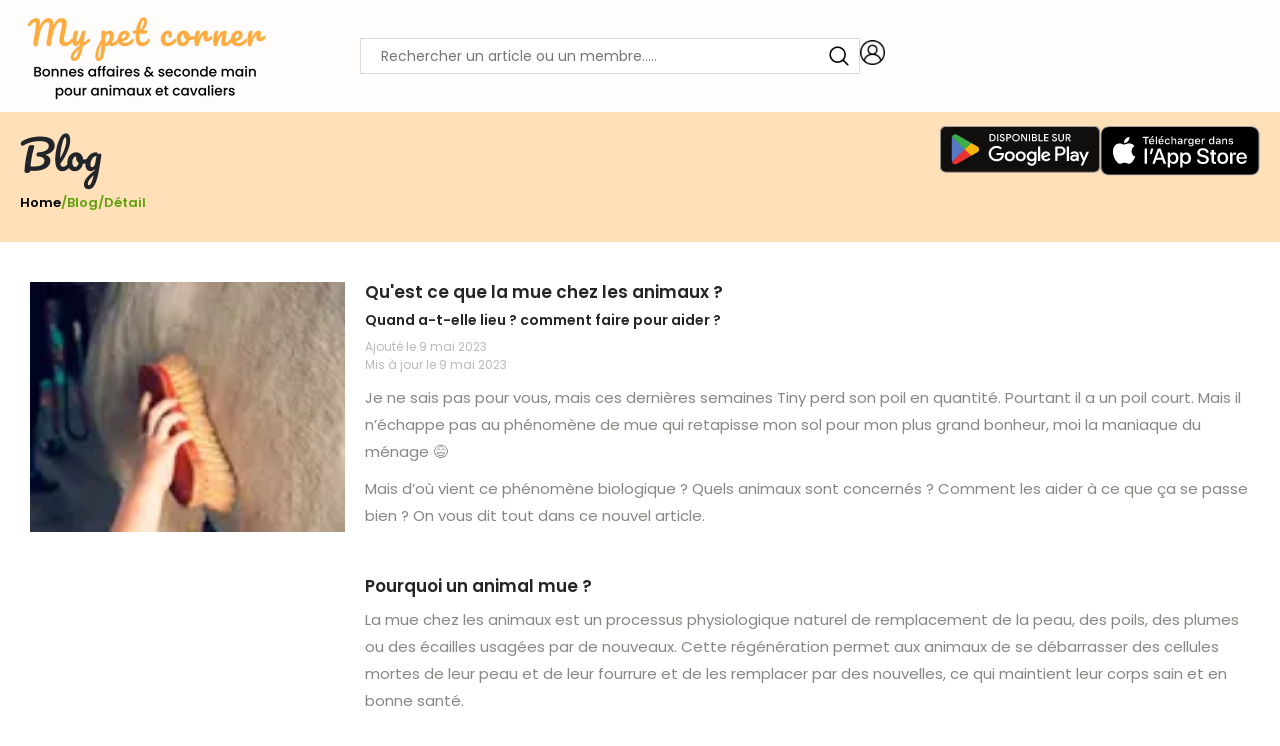

--- FILE ---
content_type: text/html; charset=utf-8
request_url: https://www.mypetcorner.app/blog/6459e224e8005367f9d23207
body_size: 1469
content:
<!DOCTYPE html><html lang="fr"><head><meta charSet="utf-8"/><meta name="viewport" content="width=device-width"/><meta name="next-head-count" content="2"/><link rel="shortcut icon" href="/logo.ico"/><script type="text/javascript">
            window.dataLayer = window.dataLayer || [];
            function gtag(){
              dataLayer.push(arguments);
            }
            gtag('consent', 'default', {
            'ad_storage': 'denied',
            'ad_user_data': 'denied',
            'ad_personalization': 'denied',
            'analytics_storage': 'denied'
          });
          </script><script type="text/javascript" async="" src="https://www.googletagmanager.com/gtag/js?id=AW-11007641390"></script><script type="text/plain" data-category="statistics">
              window.dataLayer = window.dataLayer || [];
              function gtag(){dataLayer.push(arguments);}
              gtag('js', new Date());              
              gtag('config', 'AW-11007641390');
            </script><script type="text/plain" data-category="marketing">
              (function(w,d,s,l,i){
                w[l]=w[l]||[];
                w[l].push({'gtm.start': new Date().getTime(),event:'gtm.js'});
                var f=d.getElementsByTagName(s)[0],
                    j=d.createElement(s),
                    dl=l!='dataLayer'?'&l='+l:'';
                j.async=true;
                j.src='https://www.googletagmanager.com/gtm.js?id='+i+dl;
                f.parentNode.insertBefore(j,f);
              })(window,document,'script','dataLayer','GTM-P2T59RB');
            </script><script type="text/plain" data-category="statistics" async="" src="https://opentech-ux.org/lom-captor/dist/opentech-ux-lib.js" data-endpoint="https://my-pet-corner.ux-key.com/endpoint"></script><link rel="preload" href="/_next/static/css/92ed902ea593be94.css" as="style"/><link rel="stylesheet" href="/_next/static/css/92ed902ea593be94.css" data-n-g=""/><link rel="preload" href="/_next/static/css/3946bf722536adbc.css" as="style"/><link rel="stylesheet" href="/_next/static/css/3946bf722536adbc.css" data-n-p=""/><link rel="preload" href="/_next/static/css/74600905fab293fa.css" as="style"/><link rel="stylesheet" href="/_next/static/css/74600905fab293fa.css" data-n-p=""/><link rel="preload" href="/_next/static/css/705f130ee763ec39.css" as="style"/><link rel="stylesheet" href="/_next/static/css/705f130ee763ec39.css" data-n-p=""/><noscript data-n-css=""></noscript><script defer="" nomodule="" src="/_next/static/chunks/polyfills-c67a75d1b6f99dc8.js"></script><script src="/_next/static/chunks/webpack-83321cd16de5c960.js" defer=""></script><script src="/_next/static/chunks/framework-55c100e948d2158b.js" defer=""></script><script src="/_next/static/chunks/main-8da76e0ed2bcf0bc.js" defer=""></script><script src="/_next/static/chunks/pages/_app-54b52415e9b2d108.js" defer=""></script><script src="/_next/static/chunks/3873-d084b2b1c6bb04c5.js" defer=""></script><script src="/_next/static/chunks/8215-b4869633c41564f3.js" defer=""></script><script src="/_next/static/chunks/4549-0d5c9d7c99637e3e.js" defer=""></script><script src="/_next/static/chunks/248-a178bb31c0521d7a.js" defer=""></script><script src="/_next/static/chunks/8292-4d49c9d99f07197d.js" defer=""></script><script src="/_next/static/chunks/pages/blog/%5Bid%5D-b2bb368ae86efa03.js" defer=""></script><script src="/_next/static/Cr5ne5Y76WzYPA5a_VPyx/_buildManifest.js" defer=""></script><script src="/_next/static/Cr5ne5Y76WzYPA5a_VPyx/_ssgManifest.js" defer=""></script></head><body><noscript><iframe src="https://www.googletagmanager.com/ns.html?id=GTM-P2T59RB"
                height="0" width="0" style="display:none;visibility:hidden"></iframe>
                </noscript><div id="__next" data-reactroot=""></div><script id="__NEXT_DATA__" type="application/json">{"props":{"pageProps":{"params":{"id":"6459e224e8005367f9d23207"}},"__N_SSP":true},"page":"/blog/[id]","query":{"id":"6459e224e8005367f9d23207"},"buildId":"Cr5ne5Y76WzYPA5a_VPyx","isFallback":false,"gssp":true,"scriptLoader":[]}</script><noscript>Sur My pet corner, vendez, achetez des accessoires de seconde main et de la nourriture pour chien, chat, cheval, reptile, poisson, nac et pour la pratique de l&#x27;équitation.</noscript></body></html>

--- FILE ---
content_type: text/css; charset=UTF-8
request_url: https://www.mypetcorner.app/_next/static/css/74600905fab293fa.css
body_size: 3480
content:
.ResponsiveAccount_responsiveAccountButton__j7OPj{position:absolute;right:10px;top:0;bottom:0;display:none;-ms-flex-pack:center;justify-content:center;-ms-flex-direction:column;flex-direction:column;margin:auto 0;width:48px;height:48px;border:none;padding-left:4px;border-radius:2px;background:none}.ResponsiveAccount_responsiveAccountButton__j7OPj em{height:4px;width:24px;display:block;background-color:var(--darkGreen);margin:2px 0}.ResponsiveAccount_responsiveAccountButton__j7OPj em:nth-child(2){width:16px}.ResponsiveAccount_activeClass__sFJpl a,.ResponsiveAccount_isActive__YXg__,.ResponsiveAccount_leftLinks__S5fO8 li:hover a{background:#ffe0b9;color:#000!important;border-color:#ffe0b9!important}.ResponsiveAccount_responsiveAccountMenu__Uc2Tq{width:350px}.ResponsiveAccount_responsiveAccountMenu__Uc2Tq .offcanvas-body::-webkit-scrollbar{width:6px;border-radius:0;-webkit-transition:all .2s ease-in;transition:all .2s ease-in}.ResponsiveAccount_responsiveAccountMenu__Uc2Tq .offcanvas-body::-webkit-scrollbar-track{border:8px solid #ededed;border-radius:6px;-webkit-transition:all .2s ease-in;transition:all .2s ease-in}.ResponsiveAccount_responsiveAccountMenu__Uc2Tq .offcanvas-body::-webkit-scrollbar-thumb{background:var(--lightOrange);border-radius:6px;-webkit-transition:all .2s ease-in;transition:all .2s ease-in}.ResponsiveAccount_responsiveAccountMenu__Uc2Tq aside{width:100%}.ResponsiveAccount_responsiveAccountMenu__Uc2Tq .offcanvas-header{position:absolute;right:0}.ResponsiveAccount_responsiveAccountMenu__Uc2Tq .offcanvas-header .btn-close{position:absolute;right:-40px;background-color:#fff;opacity:1;background-size:12px;border-radius:50%;width:24px;height:24px;top:16px}.ResponsiveAccount_leftSideBar__Hrbzk{width:100%}.ResponsiveAccount_leftSideBar__Hrbzk ul{padding:0}.ResponsiveAccount_leftLinks__S5fO8 li:not(:last-child){margin-bottom:8px}.ResponsiveAccount_leftLinks__S5fO8 li a{position:relative;border:1px solid #f0f0f0;display:block;padding:8px 10px;font-size:14px;font-weight:400;-webkit-transition:all .2s ease-in;transition:all .2s ease-in;color:#000}.ResponsiveAccount_leftLinks__S5fO8 li a:after{content:"";position:absolute;right:16px;top:0;bottom:0;margin:auto 0;width:7px;height:7px;-webkit-transform:rotate(45deg);transform:rotate(45deg);border:2px solid #888;border-bottom:none;border-left:none;-webkit-transition:all .2s ease-in;transition:all .2s ease-in}.ResponsiveAccount_isActive__YXg__,.ResponsiveAccount_leftLinks__S5fO8 li:hover a{color:var(--darkOrange)!important;border-color:var(--darkOrange)}.ResponsiveAccount_leftLinks__S5fO8 li a.ResponsiveAccount_isActive__YXg__:after,.ResponsiveAccount_leftLinks__S5fO8 li:hover a:after{border-color:var(--darkOrange)}.ResponsiveAccount_others__XLKUD{text-transform:uppercase;letter-spacing:3px;color:#898682;font-size:16px;margin:2rem 0 1rem}.ResponsiveAccount_signOutBtn__MSUTr{display:-ms-flexbox;display:flex;-ms-flex-pack:start;justify-content:flex-start;-ms-flex-align:center;align-items:center;border:none;background:#fff;color:#ea4335;font-size:16px;font-weight:600;gap:10px;margin-top:2rem;width:100%}.ResponsiveAccount_kycLink__ULXyl i{font-style:normal}.ResponsiveAccount_pendingStatus__NuVtb,.ResponsiveAccount_updateKyc__O_O9I{font-size:10px;font-style:normal;text-transform:uppercase;background:#d3f7ff;border-radius:48px;padding:6px 10px;line-height:1;margin:0;position:absolute;right:26px;color:#3da8ff;font-weight:500;letter-spacing:.1px}.ResponsiveAccount_verifiedImage__Yoqpx{position:absolute;right:-28px;top:0;bottom:0;margin:auto 0;display:grid;place-items:center;width:18px}.ResponsiveAccount_leftLinks__S5fO8 .ResponsiveAccount_multilevelParent__c04GJ:hover a{background-color:#efefef!important;border-color:transparent!important;color:#000!important}.ResponsiveAccount_leftLinks__S5fO8 .ResponsiveAccount_multilevelParent__c04GJ a:after{border-color:#888!important}.ResponsiveAccount_underMenu__VaeZ3{padding-left:10px!important;margin-top:10px}.ResponsiveAccount_underMenu__VaeZ3 a.ResponsiveAccount_dropdown_Item__2H0Gf{position:relative;border:1px solid #f0f0f0;display:-ms-flexbox;display:flex;background:#efefef;padding:8px 10px;font-size:14px;font-weight:400;-webkit-transition:all .2s ease-in;transition:all .2s ease-in;color:#000}.ResponsiveAccount_leftSideBar__Hrbzk ul .ResponsiveAccount_multilevelParent__c04GJ>a{background:#fff!important}@media (max-width:1200px){.ResponsiveAccount_leftLinks__S5fO8 li a{font-size:13px}}@media (max-width:767px){.ResponsiveAccount_responsiveAccountButton__j7OPj{display:-ms-flexbox;display:flex}.ResponsiveAccount_responsiveAccountMenu__Uc2Tq aside{display:block!important}.ResponsiveAccount_leftSideBar__Hrbzk{width:100%;display:none}.ResponsiveAccount_responsiveAccountButton__j7OPj em{height:3px;width:20px;margin:2px 0}}@media(max-width:576px){.ResponsiveAccount_responsiveAccountMenu__Uc2Tq{width:300px}.ResponsiveAccount_responsiveAccountMenu__Uc2Tq .offcanvas-header .btn-close{width:12px;height:12px;background-color:#ffe0b9;background-size:10px;right:-25px}}@media (max-width:480px){.ResponsiveAccount_leftLinks__S5fO8 li a{font-size:12px}}.Breadcrumbs_innerHeroSection__Dl_Ye{background:#ffe0b9}.Breadcrumbs_innerHeroSection__Dl_Ye .fluidContainer{min-height:130px;display:-ms-flexbox;display:flex;-ms-flex-pack:center;justify-content:center;-ms-flex-align:start;align-items:flex-start;-ms-flex-direction:column;flex-direction:column;position:relative}.Breadcrumbs_breadcrumb__vVzRx{display:-ms-flexbox;display:flex;-ms-flex-pack:start;justify-content:flex-start;-ms-flex-align:center;align-items:center;gap:10px;font-size:15px;font-weight:600;margin-top:10px;padding:0}.Breadcrumbs_activePage__5SefO{color:#60a00c}.Breadcrumbs_headingOne__wnhtS{font-family:Pacifico,sans-serif;font-size:40px;margin:0;text-transform:capitalize;min-width:40%}.Breadcrumbs_headingLine__0_C46{display:-ms-flexbox;display:flex;-ms-flex-align:center;align-items:center;width:100%}.Breadcrumbs_appStoreWrapper__PSePZ{display:none}@media (min-width:991px){.Breadcrumbs_appStoreWrapper__PSePZ{-ms-flex-pack:end;justify-content:flex-end;display:-ms-flexbox;display:flex;gap:20px;width:100%}.Breadcrumbs_appStoreWrapper__PSePZ img{width:160px!important}}.Breadcrumbs_breadcrumb__vVzRx li,.Breadcrumbs_breadcrumb__vVzRx li a{font-size:13px;color:#60a00c;text-transform:capitalize}.Breadcrumbs_breadcrumb__vVzRx li:first-child a{color:#000}@media (max-width:767px){.Breadcrumbs_headingOne__wnhtS{font-size:32px}.Breadcrumbs_breadcrumb__vVzRx li,.Breadcrumbs_breadcrumb__vVzRx li a{font-size:12px}}@media (max-width:480px){.Breadcrumbs_headingOne__wnhtS{font-size:30px}.Breadcrumbs_breadcrumb__vVzRx li,.Breadcrumbs_breadcrumb__vVzRx li a{font-size:11px}}.SearchTabs_showSearchedResult__4Mdic{position:absolute;top:36px;left:0;width:100%;background-color:#fff;z-index:2;-webkit-box-shadow:0 1px 4px rgba(0,0,0,.16);box-shadow:0 1px 4px rgba(0,0,0,.16);padding:0 4px}.SearchTabs_searchTabs__uzQN2,.SearchTabs_searchTabs__uzQN2 .nav-item{-ms-flex-pack:center;justify-content:center}.SearchTabs_searchTabs__uzQN2 .nav-item{width:50%;text-align:center;display:-ms-flexbox;display:flex;-ms-flex-align:center;align-items:center}.SearchTabs_searchTabs__uzQN2 .nav-link{width:100%;color:#252525;height:100%;font-size:14px;letter-spacing:.1px;font-weight:400;border:none;background:none!important;padding:12px}.SearchTabs_searchTabs__uzQN2.nav-tabs .nav-link.active{color:var(--darkOrange);border-bottom:3px solid}.SearchTabs_tabWrapper__DxHBs{margin-top:20px;padding:0 8px}.SearchTabs_recentSearches__36ma6{display:-ms-flexbox;display:flex;-ms-flex-pack:justify;justify-content:space-between;-ms-flex-align:center;align-items:center;padding:0!important;margin:0!important}.SearchTabs_recentText__dkzMx{color:#252525;font-size:14px;font-weight:500}.SearchTabs_clearButton__3S5Tq button{border:none;outline:none;background:none;font-size:13px;color:#3da8ff;font-weight:500}.SearchTabs_clearButton__3S5Tq button:hover{text-decoration:underline}.SearchTabs_searchedResult__hWHQZ{margin:4px 0;padding:0!important}.SearchTabs_searchedResult__hWHQZ .SearchTabs_result__K49Oc{display:-ms-flexbox;display:flex;-ms-flex-pack:start;justify-content:flex-start;-ms-flex-align:center;align-items:center;position:relative;cursor:pointer;padding:6px;-webkit-transition:all .2s ease;transition:all .2s ease;color:#898682;font-size:15px;border:1px solid transparent}.SearchTabs_searchedResult__hWHQZ .SearchTabs_result__K49Oc small{-webkit-transition:all .2s ease;transition:all .2s ease;width:calc(100% - 40px);padding-right:20px;color:#000c;font-size:13px;text-transform:capitalize}.SearchTabs_searchedResult__hWHQZ .SearchTabs_result__K49Oc:hover{background:rgba(81,192,54,.05);border-color:#efefef57}.SearchTabs_searchedResult__hWHQZ .SearchTabs_result__K49Oc:hover small{color:#46c70f!important}.SearchTabs_result__K49Oc .SearchTabs_searchedImage__M4AuM{width:40px;height:40px;border-radius:50%;margin-right:10px}.SearchTabs_result__K49Oc .SearchTabs_searchedImage__M4AuM *{width:100%!important;height:100%!important;border-radius:50%;-o-object-fit:cover;object-fit:cover;-o-object-position:center;object-position:center}.SearchTabs_result__K49Oc .SearchTabs_closeBtn__DBK2C{position:absolute;right:0;cursor:pointer;line-height:1;padding:4px;top:50%;-webkit-transform:translateY(-50%);transform:translateY(-50%)}.SearchTabs_redirect_User__Eg_IW{display:block}.SearchTabs_seAllDiv__LgwJa{display:-ms-flexbox;display:flex;-ms-flex-pack:start;justify-content:flex-start;-ms-flex-align:center;align-items:center;padding:10px 0 16px}.SearchTabs_seeAllBtn__MtpDC{border:none;background:none;color:#3da8ff;text-decoration:underline;text-transform:capitalize;font-size:14px}.SearchBar_showSearchedResult__7HgZl{display:-ms-flexbox;display:flex;border:1px solid #00000024;-ms-flex-align:center;align-items:center;width:100%;background-color:var(--white);-ms-flex-pack:center;justify-content:center;height:36px;position:relative}.SearchBar_showSearchedResult__7HgZl>*{min-height:36px}.SearchBar_searchInputField__vj80v{width:calc(100% - 40px)}.SearchBar_searchInputField__vj80v input{height:36px;background:none;padding-left:20px;font-size:14px;width:100%;border:none}.SearchBar_submitSearchedField__6XcJ0{width:40px;display:grid;place-items:center}.SearchBar_submitSearchedField__6XcJ0 button{width:100%;height:97%;display:grid;-webkit-transition:all .3s;transition:all .3s;place-items:center;background-color:var(--white);background:none;border:none}.SearchBar_submitSearchedField__6XcJ0 button:hover{background:#f9f9f9}.SearchBar_submitSearchedField__6XcJ0 button img{width:20px!important}.MiddleHeader_middleHeader__X1gq9{background:var(--lightGray);-webkit-box-shadow:0 1px 4px rgba(0,0,0,.15);box-shadow:0 1px 4px rgba(0,0,0,.15);padding:6px 0}.MiddleHeader_logo__Wg7xJ{display:grid;place-items:center;position:relative;width:250px;height:100px}.MiddleHeader_logoImage___absp{max-width:100%;height:auto;-o-object-fit:contain;object-fit:contain}.MiddleHeader_middleHeader__X1gq9 .fluidContainer{display:-ms-flexbox;display:flex;-ms-flex-pack:justify;justify-content:space-between;-ms-flex-align:center;align-items:center}.MiddleHeader_customButtons__RLlDy button{border:none}.MiddleHeader_buttonList__KK6tP button{background:transparent;position:relative}.MiddleHeader_buttonList__KK6tP{display:-ms-flexbox;display:flex;-ms-flex-pack:center;justify-content:center;gap:24px}.MiddleHeader_buttonList__KK6tP em{position:absolute;top:-4px;right:-4px;font-size:10px;font-weight:500;font-style:inherit;background:var(--darkOrange);border-radius:50%;color:var(--white);width:22px;height:22px;display:grid;place-items:center}.MiddleHeader_dulexContainer__mIdG_{-ms-flex-pack:start;justify-content:flex-start;gap:48px;width:100%;max-width:900px}.MiddleHeader_customButtons__RLlDy,.MiddleHeader_dulexContainer__mIdG_{display:-ms-flexbox;display:flex;-ms-flex-align:center;align-items:center}.MiddleHeader_customButtons__RLlDy{-ms-flex-pack:center;justify-content:center;gap:40px}.MiddleHeader_searchBarWrapper__U79of{width:100%;max-width:500px}@media (max-width:1160px){.MiddleHeader_searchBarWrapper__U79of{max-width:350px}.MiddleHeader_dulexContainer__mIdG_{max-width:850px;-ms-flex-pack:end;justify-content:flex-end}}@media (max-width:991px){.MiddleHeader_searchBarWrapper__U79of{display:none}.MiddleHeader_buttonList__KK6tP{gap:10px}.MiddleHeader_dulexContainer__mIdG_{width:auto;max-width:none}}@media (max-width:576px){.MiddleHeader_middleHeader__X1gq9 .fluidContainer{gap:10px}.MiddleHeader_buttonList__KK6tP button{width:20px!important}.MiddleHeader_middleHeader__X1gq9 .fluidContainer{padding:0 10px}.MiddleHeader_buttonList__KK6tP em{top:-10px;right:-6px;font-size:8px;width:20px;height:20px}.MiddleHeader_buttonList__KK6tP{gap:8px}}@media (max-width:480px){.MiddleHeader_buttonList__KK6tP button{width:18px!important}.MiddleHeader_buttonList__KK6tP{gap:16px;-ms-flex-align:center;align-items:center}.MiddleHeader_buttonList__KK6tP em{width:16px;height:16px;font-size:8px}}.Navbar_navigationMenu__r9V6m{background:var(--lightGreen)}.Navbar_navigationMenu__r9V6m .fluidContainer{display:-ms-flexbox;display:flex;-ms-flex-pack:start;justify-content:flex-start;gap:32px}.Navbar_navigationMenu__r9V6m li{-webkit-transition:all .2s ease-in-out;transition:all .2s ease-in-out;position:relative}.Navbar_navigationMenu__r9V6m li a{color:var(--white)!important;font-size:14px;padding:12px;position:relative}.Navbar_navigationMenu__r9V6m li a.Navbar_hasDropdown__EsdU0:before{content:"";position:absolute;right:-10px;top:0;bottom:0;height:6px;margin:auto 0;width:6px;border:1px solid var(--white);border-left:none;-webkit-transform:rotate(45deg);transform:rotate(45deg);border-top:none;-webkit-transition:all .4s ease-in-out;transition:all .4s ease-in-out}.Navbar_navigationMenu__r9V6m li:hover a:before{-webkit-transform:rotate(-135deg);transform:rotate(-135deg)}.Navbar_navigationMenu__r9V6m li:hover>a:after{width:100%}.Navbar_dropdownContainer__PCha9 li a{color:#000c!important;display:block;padding:10px 15px;-webkit-transition:all .2s ease-in-out;transition:all .2s ease-in-out}.Navbar_dropdownContainer__PCha9 li:hover>a{color:var(--lightGreen)!important;background:rgba(81,192,54,.05)!important}.Navbar_toggleMenuLi__6PtPa .dropdown-menu{min-width:17rem;padding:0;border:none;border-radius:0;-webkit-box-shadow:0 2px 4px 0 rgb(25 29 36/8%);box-shadow:0 2px 4px 0 rgb(25 29 36/8%);-webkit-transform:translateY(45px)!important;transform:translateY(45px)!important}.Navbar_toggleMenuLi__6PtPa .dropdown-menu article{max-height:300px;overflow-y:auto}.Navbar_dropdownContainer__PCha9 .dropdown-menu:after,.Navbar_dropdownContainer__PCha9 .dropdown-menu:before{display:block!important}.Navbar_toggleMenuLi__6PtPa .dropdown-toggle{color:var(--white)!important;font-size:14px;background:none!important;border:none;padding:12px}.Navbar_toggleMenuLi__6PtPa .dropdown-toggle:after{display:none}.Navbar_toggleMenuLi__6PtPa .dropdown-menu:before{content:"";position:absolute;top:-6px;left:8px;width:0;height:0;border-left:5px solid transparent;border-right:5px solid transparent;border-bottom:6px solid #fff}.Navbar_toggleMenuLi__6PtPa .dropdown-toggle:before{content:"";position:absolute;right:-10px;top:0;bottom:0;height:6px;margin:auto 0;width:6px;border:1px solid var(--white);border-left:none;-webkit-transform:rotate(45deg);transform:rotate(45deg);border-top:none;-webkit-transition:all .2s ease-in-out;transition:all .2s ease-in-out}.Navbar_toggleMenuLi__6PtPa .dropdown-toggle[aria-expanded=true]:before{-webkit-transform:rotate(-135deg);transform:rotate(-135deg)}.Navbar_togg__2PtHa li a{color:#000c!important;display:block;border-radius:2px;padding:8px 10px;-webkit-transition:all .2s ease-in-out;transition:all .2s ease-in-out;text-transform:capitalize}.Navbar_togg__2PtHa li:not(:last-child)>a{border-bottom:1px solid #efefefab}.Navbar_togg__2PtHa li:hover a{color:#46c70f!important;background:rgba(81,192,54,.05)!important}.Navbar_togg__2PtHa{margin:0!important;padding:0!important}.Navbar_navigationMenu__r9V6m .Navbar_itemDiv__upejY{-webkit-transition:all .2s ease-in-out;transition:all .2s ease-in-out;position:relative}.Navbar_navigationMenu__r9V6m .Navbar_itemDiv__upejY>a{color:#000c!important;display:block;padding:8px 10px;-webkit-transition:all .2s ease-in-out;transition:all .2s ease-in-out}.Navbar_navigationMenu__r9V6m .Navbar_itemDiv__upejY:not(:last-child)>a{border-bottom:1px solid #efefefab}.Navbar_navigationMenu__r9V6m .Navbar_itemDiv__upejY>a:hover{color:#46c70f!important;background:rgba(81,192,54,.05)!important}@media (max-width:991px){.Navbar_navigationMenu__r9V6m{display:none}}.ResponsiveSearch_responsiveSearch__YEia2{background:var(--lightGreen);display:none;padding:10px 10px 0}.ResponsiveSearch_responsiveSearch__YEia2 .fluidContainer{display:-ms-flexbox;display:flex;-ms-flex-pack:justify;justify-content:space-between;-ms-flex-align:center;align-items:center;gap:20px}.ResponsiveSearch_responsiveSearch__YEia2 .ResponsiveSearch_resposniveInput__C33h8{display:-ms-flexbox;display:flex;-ms-flex-pack:center;justify-content:center;-ms-flex-align:center;align-items:center;min-height:40px;border:1px solid #00000024;background-color:var(--white);width:100%}.ResponsiveSearch_resposniveInput__C33h8 *{height:40px;border:none;outline:none;background-color:var(--white)}.ResponsiveSearch_resposniveInput__C33h8 button{width:48px;display:grid;place-items:center}.ResponsiveSearch_resposniveInput__C33h8 button img{width:20px!important}.ResponsiveSearch_resposniveInput__C33h8 input{width:100%;padding-left:20px;font-size:14px}@media (max-width:991px){.ResponsiveSearch_responsiveSearch__YEia2{display:block}}@media (max-width:576px){.ResponsiveSearch_addIcon__Zb6tw>span{display:none!important}.ResponsiveSearch_resposniveInput__C33h8 input{font-size:12px}.ResponsiveSearch_resposniveInput__C33h8 button img{width:16px!important}}.ResponsiveSearch_responsiveSearch__YEia2 p{font-weight:600;font-size:24px;margin:16px 0 20px}p.ResponsiveSearch_getAppText__Qs2hJ{font-size:18px;font-weight:600;margin:0}.ResponsiveSearch_appStoreWrapper__VWwWv{margin-top:10px;-ms-flex-align:center;align-items:center;display:-ms-flexbox;display:flex;-ms-flex-pack:center;justify-content:center;gap:30px}.ResponsiveSearch_appStoreWrapper__VWwWv img{width:150px!important}

--- FILE ---
content_type: text/css; charset=UTF-8
request_url: https://www.mypetcorner.app/_next/static/css/705f130ee763ec39.css
body_size: 438
content:
.TipsBlogsDetail_tipsDetailsWrapper__Bnp12{display:-ms-flexbox;display:flex;-ms-flex-pack:start;justify-content:flex-start;max-width:1240px;margin:0 auto;padding:40px 10px}.TipsBlogsDetail_tipsImage__mnIrY{width:320px;height:250px}.TipsBlogsDetail_tipsImage__mnIrY *{width:100%!important;height:100%!important;-o-object-fit:cover;object-fit:cover}.TipsBlogsDetail_details___ODlk{width:calc(100% - 300px);padding-left:20px}.TipsBlogsDetail_details___ODlk .TipsBlogsDetail_date__6c_Q8{display:-ms-flexbox;display:flex;-ms-flex-pack:start;justify-content:flex-start;-ms-flex-line-pack:center;align-content:center;gap:6px;margin:10px 0;font-size:12px;color:#bababd}.TipsBlogsDetail_details___ODlk h3{color:#252525;font-size:17px;margin:0 0 10px;font-weight:600}.TipsBlogsDetail_details___ODlk p{color:#898682;font-size:15px;line-height:1.8;margin:10px 0}.TipsBlogsDetail_subtitle__Z36Ja{color:#00000094;font-size:14px!important}@media (max-width:991px){.TipsBlogsDetail_tipsDetailsWrapper__Bnp12{-ms-flex-direction:column;flex-direction:column;gap:20px;-ms-flex-pack:center;justify-content:center;-ms-flex-align:center;align-items:center}.TipsBlogsDetail_tipsDetailsWrapper__Bnp12>*{margin:0!important}.TipsBlogsDetail_details___ODlk{width:100%;padding-left:0}}@media (max-width:767px){.TipsBlogsDetail_tipsImage__mnIrY{width:300px;height:220px}.TipsBlogsDetail_details___ODlk h3{font-size:15px}.TipsBlogsDetail_details___ODlk p{font-size:14px}}@media (max-width:600px){.TipsBlogsDetail_details___ODlk h3{font-size:14px}.TipsBlogsDetail_details___ODlk p{font-size:13px}}

--- FILE ---
content_type: text/css; charset=UTF-8
request_url: https://www.mypetcorner.app/_next/static/css/f01e8fdc47b9dd48.css
body_size: 3112
content:
.NonAuthenticatedSection_professionalSignup__KM8w7 .modal-dialog{max-width:800px;margin:0 auto}.NonAuthenticatedSection_professionalSignup__KM8w7 .modal-content{padding:40px 24px;border-radius:10px}.NonAuthenticatedSection_professionalSignup__KM8w7 .modal-body,.NonAuthenticatedSection_professionalSignup__KM8w7 .modal-header{padding:0;border:none}.NonAuthenticatedSection_professionalSignup__KM8w7 .modal-header{-ms-flex-direction:column;flex-direction:column;-ms-flex-align:center;align-items:center;-ms-flex-pack:center;justify-content:center;gap:12px}.NonAuthenticatedSection_professionalSignup__KM8w7 .btn-close{position:absolute;right:20px;top:20px;background-size:14px}.NonAuthenticatedSection_logoModal__VrEMX img{width:200px!important}.NonAuthenticatedSection_userImg___sZvx{border-radius:50%;border:5px solid var(--white);background:#c4c4c4;display:-ms-flexbox;display:flex;-ms-flex-pack:center;justify-content:center;-ms-flex-align:center;align-items:center;position:relative;-webkit-box-shadow:-1px 1px 4px rgba(0,0,0,.25);box-shadow:-1px 1px 4px rgba(0,0,0,.25)}.NonAuthenticatedSection_cameraIcon__QGG8u{position:absolute;bottom:-2px;right:-8px}.NonAuthenticatedSection_cameraIcon__QGG8u label{cursor:pointer}.NonAuthenticatedSection_isUploadedImage__R_dsT{border-radius:50%}.NonAuthenticatedSection_cameraIcon__QGG8u input{opacity:0;visibility:hidden;display:none}.NonAuthenticatedSection_cameraIcon__QGG8u img{width:32px!important}.NonAuthenticatedSection_professionalForm__DJjSm{margin-top:40px}.NonAuthenticatedSection_professionalForm__DJjSm .NonAuthenticatedSection_formFields__22ZdW{display:-ms-flexbox;display:flex;-ms-flex-pack:justify;justify-content:space-between;-ms-flex-wrap:wrap;flex-wrap:wrap;gap:28px 10px}.NonAuthenticatedSection_inputField__enKcR{-webkit-transition:all .2s ease-in;transition:all .2s ease-in}.NonAuthenticatedSection_hasEye__uXQWY{position:relative}.NonAuthenticatedSection_hasEye__uXQWY i{position:absolute;min-height:46px;right:0;bottom:0;width:38px;border-radius:0 8px 8px 0;display:grid;place-items:center;font-size:14px;color:#888;background:#f5f5f5}.NonAuthenticatedSection_inputField__enKcR label{display:block;font-size:13px;font-weight:400}.NonAuthenticatedSection_inputField__enKcR input,.NonAuthenticatedSection_inputField__enKcR select,.NonAuthenticatedSection_inputField__enKcR textarea{display:block;width:100%;background:#f5f5f5;border-radius:6px;color:#888;min-height:46px;padding-left:20px;font-size:14px;margin-top:6px;-webkit-transition:all .2s ease-in;transition:all .2s ease-in;border:1px solid transparent}.NonAuthenticatedSection_inputField__enKcR input:focus,.NonAuthenticatedSection_inputField__enKcR select:focus,.NonAuthenticatedSection_inputField__enKcR textarea:focus{border-color:#fc361a}.NonAuthenticatedSection_hasCheckBox__LpeMR{display:-ms-flexbox;display:flex;-ms-flex-pack:justify;justify-content:space-between;-ms-flex-align:center;align-items:center;margin-top:28px;gap:10px}.NonAuthenticatedSection_hasCheckBox__LpeMR a{color:#3da8ff;text-decoration:underline}.NonAuthenticatedSection_hasCheckBox__LpeMR p{font-size:12px;margin:0}.NonAuthenticatedSection_hasCheckBox__LpeMR p:first-child{display:-ms-flexbox;display:flex;-ms-flex-pack:start;justify-content:flex-start;-ms-flex-align:center;align-items:center;gap:4px;margin:0}.NonAuthenticatedSection_submitBtn__WguAH{border:none;display:block;background:var(--darkOrange);-webkit-box-shadow:0 10px 35px rgba(111,126,201,.25);box-shadow:0 10px 35px rgba(111,126,201,.25);border-radius:44px;padding:14px 20px;width:100%;max-width:60%;margin:20px auto;color:var(--white);font-weight:700;font-size:18px}.NonAuthenticatedSection_userSign__oKtiF{display:block;text-align:center}.NonAuthenticatedSection_userSign__oKtiF a{text-decoration:underline;color:var(--skyBlue)}.NonAuthenticatedSection_emailVerification__0j8I4{text-align:center}.NonAuthenticatedSection_emailVerification__0j8I4 .modal-body{padding:0}.NonAuthenticatedSection_emailVerification__0j8I4 .modal-dialog{max-width:600px;margin:0 auto}.NonAuthenticatedSection_emailVerification__0j8I4 .modal-content{padding:40px 40px 60px}.NonAuthenticatedSection_emailVerification__0j8I4 .modal-header{-ms-flex-pack:center;justify-content:center;border:none;padding:0}.NonAuthenticatedSection_emailVerification__0j8I4 .btn-close{margin:0;position:absolute;right:10px;top:8px;padding:0;background-size:14px;opacity:1}.NonAuthenticatedSection_emailVerification__0j8I4 h4{font-size:20px;font-weight:700;margin:20px 0 0}.NonAuthenticatedSection_emailVerification__0j8I4 p{color:#898682;font-size:14px;margin:20px 0 0}.NonAuthenticatedSection_emailVerification__0j8I4 span{display:block;color:#000;font-size:14px}.NonAuthenticatedSection_emailVerification__0j8I4 form{display:block;margin:20px 0 10px;display:-ms-flexbox;display:flex;gap:10px;-ms-flex-pack:center;justify-content:center;min-height:72px}.NonAuthenticatedSection_emailVerification__0j8I4 form input{width:80px;border:none;background:#f0f0f0;text-align:center;border-radius:8px}.NonAuthenticatedSection_emailVerification__0j8I4 mark{background:none;font-size:10px;color:#ea4335}.NonAuthenticatedSection_notifyResned__G6Zvk{color:#252525;font-size:13px}.NonAuthenticatedSection_notifyResned__G6Zvk button{border:none;color:var(--skyBlue);background:none}.NonAuthenticatedSection_toastAlert__xIExo.toast{position:absolute;left:0;right:0;margin:0 auto;background:#55b938;color:#fff;bottom:0;padding:10px}.NonAuthenticatedSection_toastAlert__xIExo .toast-header{padding:0}.NonAuthenticatedSection_toastAlert__xIExo h5{font-size:14px;color:var(--white);font-weight:400;margin:0;text-align:left}.NonAuthenticatedSection_confirmButton__W1vBd{border:none;display:block;background:var(--darkOrange);-webkit-box-shadow:0 10px 35px rgba(111,126,201,.25);box-shadow:0 10px 35px rgba(111,126,201,.25);border-radius:44px;padding:20px;width:100%;max-width:60%;margin:20px auto;color:var(--white);font-weight:700;font-size:18px}.NonAuthenticatedSection_signupUserModal__pMWoI .modal-dialog{max-width:600px;text-align:center;margin:0 auto;min-height:100vh}.NonAuthenticatedSection_signupUserModal__pMWoI .modal-body,.NonAuthenticatedSection_signupUserModal__pMWoI .modal-header{padding:0;border:none}.NonAuthenticatedSection_signupUserModal__pMWoI .btn-close{position:absolute;right:20px;top:20px;background-size:14px}.NonAuthenticatedSection_signupUserModal__pMWoI .modal-header{-ms-flex-direction:column;flex-direction:column;-ms-flex-align:center;align-items:center;-ms-flex-pack:center;justify-content:center;gap:6px}.NonAuthenticatedSection_signupUserModal__pMWoI .modal-header h3{margin:0;font-size:18px;font-weight:600;letter-spacing:1px}.NonAuthenticatedSection_signupUserModal__pMWoI .modal-content{padding:32px 40px;border-radius:10px}.NonAuthenticatedSection_userSignupForm__WVyXK{display:block;margin-top:20px}.NonAuthenticatedSection_userSignupForm__WVyXK>*{width:100%;display:block;text-align:left;margin:20px 0}.NonAuthenticatedSection_userSignupInput__htCsv{text-align:left;margin:24px 0}.NonAuthenticatedSection_userSignupInput__htCsv label{display:block;font-size:13px;font-weight:400}.NonAuthenticatedSection_userSignupInput__htCsv input,.NonAuthenticatedSection_userSignupInput__htCsv select,.NonAuthenticatedSection_userSignupInput__htCsv textarea{display:block;width:100%;background:#f5f5f5;border-radius:6px;border:none;color:#888;min-height:46px;padding-left:20px;font-size:14px;margin-top:6px}.NonAuthenticatedSection_userSignupButton__U4rJc{border:none;display:block;background:var(--darkOrange);-webkit-box-shadow:0 10px 35px rgba(111,126,201,.25);box-shadow:0 10px 35px rgba(111,126,201,.25);border-radius:44px;padding:14px 20px;width:100%;margin:36px 0 20px;color:var(--white);text-align:center;font-weight:600;font-size:18px;letter-spacing:1px}.NonAuthenticatedSection_userSignupForm__WVyXK span{color:#9f9e9c;font-size:16px;text-align:center}.NonAuthenticatedSection_userSignupForm__WVyXK ul{margin:20px 0 0;display:-ms-flexbox;display:flex;-ms-flex-pack:center;justify-content:center;gap:20px}.NonAuthenticatedSection_userSignupForm__WVyXK ul li a{width:54px;height:54px;display:grid;place-items:center;border-radius:50%}.NonAuthenticatedSection_userSignupForm__WVyXK ul li a img{width:12px!important}.NonAuthenticatedSection_userSignupForm__WVyXK ul li:first-child a{background:#4267b2}.NonAuthenticatedSection_userSignupForm__WVyXK ul li:nth-child(2) a{background:#252525}.NonAuthenticatedSection_userSignupForm__WVyXK ul li:nth-child(3) a{background:#252525}.NonAuthenticatedSection_userSignupForm__WVyXK ul li:nth-child(2) a img,.NonAuthenticatedSection_userSignupForm__WVyXK ul li:nth-child(3) a img{width:16px!important}.NonAuthenticatedSection_userExists__jLV__{font-size:10px;color:#ea4335;margin:0;font-size:400}.NonAuthenticatedSection_signupUserDetails__VUhbC .modal-dialog{max-width:800px;margin:0 auto}.NonAuthenticatedSection_signupUserDetails__VUhbC .modal-content{padding:40px 24px}.NonAuthenticatedSection_signupUserDetails__VUhbC .modal-body,.NonAuthenticatedSection_signupUserDetails__VUhbC .modal-header{padding:0;border:none}.NonAuthenticatedSection_signupUserDetails__VUhbC .modal-header{-ms-flex-direction:column;flex-direction:column;-ms-flex-align:center;align-items:center;-ms-flex-pack:center;justify-content:center;gap:12px}.NonAuthenticatedSection_signupUserDetails__VUhbC .btn-close{position:absolute;right:20px;top:20px;background-size:14px}.NonAuthenticatedSection_mandatoryField__16ODe{color:#fc361a;font-size:11px;display:block;margin-top:4px}.NonAuthenticatedSection_checkField__NgpEi{display:block;text-align:center;color:#fc361a;font-size:13px;margin-top:4px}.NonAuthenticatedSection_userOtpModal__c0j_y{text-align:center}.NonAuthenticatedSection_userOtpModal__c0j_y .modal-body{padding:0}.NonAuthenticatedSection_userOtpModal__c0j_y .modal-dialog{max-width:600px;margin:0 auto}.NonAuthenticatedSection_userOtpModal__c0j_y .modal-content{padding:40px 40px 60px}.NonAuthenticatedSection_userOtpModal__c0j_y .modal-header{-ms-flex-pack:center;justify-content:center;border:none;padding:0}.NonAuthenticatedSection_userOtpModal__c0j_y .btn-close{margin:0;position:absolute;right:10px;top:8px;padding:0;background-size:10px;opacity:1}.NonAuthenticatedSection_userOtpModal__c0j_y h4{font-size:18px;margin:20px 0 0;font-weight:700}.NonAuthenticatedSection_userOtpModal__c0j_y p{color:#898682;font-size:14px;margin:20px 0 0}.NonAuthenticatedSection_userOtpModal__c0j_y span{display:block;color:#000;font-size:14px}.NonAuthenticatedSection_userOtpModal__c0j_y form{display:block;margin:20px 0 10px;display:-ms-flexbox;display:flex;gap:10px;-ms-flex-pack:center;justify-content:center;min-height:72px}.NonAuthenticatedSection_userOtpModal__c0j_y form input{width:80px;border:none;background:#f0f0f0;text-align:center;border-radius:8px;font-weight:700}.NonAuthenticatedSection_userOtpModal__c0j_y mark{background:none;font-size:10px;color:#ea4335}.NonAuthenticatedSection_userOtpModal__c0j_y .NonAuthenticatedSection_notifyResned__G6Zvk small{color:#3da8ff;font-size:13px;font-weight:600}.NonAuthenticatedSection_isRelative__nG95e>.NonAuthenticatedSection_hasOpacity__U_ddu>div{width:54px!important;height:54px!important;top:0;position:absolute}.NonAuthenticatedSection_hasOpacity__U_ddu{opacity:0;width:44px;height:44px;top:0}.NonAuthenticatedSection_isRelative__nG95e{position:relative;width:54px;height:54px;border-radius:50%;background:#ea4335 url(/images/googleIcon.svg) no-repeat 50%}.NonAuthenticatedSection_logoinModal__IK6_S .modal-dialog{max-width:550px;margin:0 auto}.NonAuthenticatedSection_logoinModal__IK6_S .modal-content{padding:40px 24px}.NonAuthenticatedSection_logoinModal__IK6_S .modal-body,.NonAuthenticatedSection_logoinModal__IK6_S .modal-header{padding:0;border:none}.NonAuthenticatedSection_logoinModal__IK6_S .modal-header{-ms-flex-direction:column;flex-direction:column;-ms-flex-align:center;align-items:center;-ms-flex-pack:center;justify-content:center;gap:12px}.NonAuthenticatedSection_logoinModal__IK6_S .btn-close{position:absolute;right:20px;top:20px;background-size:14px}.NonAuthenticatedSection_loginModalheader__j1sNQ h3{font-size:20px;font-weight:600;letter-spacing:.2px;color:#000000db}.NonAuthenticatedSection_logoModal__VrEMX{font-size:0}.NonAuthenticatedSection_loginModalForm__AUKSa{margin-top:20px}.NonAuthenticatedSection_loginModalForm__AUKSa .NonAuthenticatedSection_inputs__qNtu2{margin:40px 0 20px;position:relative}.NonAuthenticatedSection_loginModalForm__AUKSa .NonAuthenticatedSection_inputs__qNtu2>div{margin:20px 0}.NonAuthenticatedSection_inValidPassword__JfHYW{color:#ea4335;font-size:10px;margin-top:4px;position:absolute}.NonAuthenticatedSection_loginModalForm__AUKSa .NonAuthenticatedSection_inputs__qNtu2 i{position:absolute;min-height:40px;right:0;top:6px;width:38px;border-radius:0 8px 8px 0!important;display:grid;place-items:center;font-size:14px;color:#888;background:#f5f5f5!important;z-index:3}.NonAuthenticatedSection_inputs__qNtu2 label{display:block;font-size:13px;font-weight:400;margin:0}.NonAuthenticatedSection_inputs__qNtu2 input,.NonAuthenticatedSection_inputs__qNtu2 select,.NonAuthenticatedSection_inputs__qNtu2 textarea{display:block;width:100%;background:#f5f5f5!important;border-radius:8px!important;border:none;color:var(--black);min-height:40px;padding-left:20px;font-size:14px;margin-top:6px;-webkit-transition:all .2s ease-in;transition:all .2s ease-in}.NonAuthenticatedSection_loginSubmitButton__LJ3dv{display:block;width:100%;max-width:100%;margin:20px auto;padding:16px 20px;border:none;background:var(--darkOrange);font-weight:600;color:var(--white);border-radius:32px}.NonAuthenticatedSection_forgetPassword__b8XMv{display:-ms-flexbox;display:flex;-ms-flex-pack:center;justify-content:center;text-decoration:underline!important;color:var(--lightBlack);font-size:14px}.NonAuthenticatedSection_accDetails__vvdD2{display:-ms-flexbox;display:flex;gap:10px;-ms-flex-pack:justify;justify-content:space-between;-ms-flex-align:center;align-items:center;margin-top:20px}.NonAuthenticatedSection_accDetails__vvdD2 p{margin:0;font-size:12px}.NonAuthenticatedSection_accDetails__vvdD2 p a{color:var(--skyBlue)}.NonAuthenticatedSection_userSignupForm__WVyXK .input-group{position:relative}.NonAuthenticatedSection_userSignupForm__WVyXK .input-group input{border:none;font-size:14px;min-height:40px;background:#f5f5f5;border-radius:6px!important}.NonAuthenticatedSection_userSignupForm__WVyXK .input-group i{min-height:40px}.NonAuthenticatedSection_professionalForm__DJjSm .form-control,.NonAuthenticatedSection_professionalForm__DJjSm .form-select,.NonAuthenticatedSection_professionalForm__DJjSm .react-datepicker__input-container input{font-size:14px;border:none;width:100%;border-radius:4px!important;min-height:40px;background:#f5f5f5!important}.NonAuthenticatedSection_professionalForm__DJjSm .react-datepicker__input-container input{padding-left:20px}.NonAuthenticatedSection_professionalForm__DJjSm .input-group i{min-height:40px}.NonAuthenticatedSection_usersProfessional__KS705{text-align:center}.NonAuthenticatedSection_usersProfessionalLink____a1x{text-align:center;color:var(--skyBlue)!important}.NonAuthenticatedSection_professionalForm__DJjSm .row>*{margin:20px 0}.NonAuthenticatedSection_isTextDecoration__miE6Z{text-decoration:underline!important;color:var(--skyBlue)!important}.NonAuthenticatedSection_buttonList__XgDw8 .NonAuthenticatedSection_newBtn__UJjHB{display:-ms-flexbox;display:flex;-ms-flex-pack:center;justify-content:center;width:auto;-ms-flex-align:center;align-items:center;gap:8px;padding:8px 28px;border-radius:32px;border:none;background:var(--darkOrange)!important;color:var(--white);-webkit-box-shadow:0 1px 4px var(--darkOrange);box-shadow:0 1px 4px var(--darkOrange)}.NonAuthenticatedSection_buttonList__XgDw8 div:empty{display:none}@media (max-width:840px){.NonAuthenticatedSection_profileList__5SS34{min-width:260px}.NonAuthenticatedSection_profileList__5SS34 h4{font-size:20px}.NonAuthenticatedSection_profileList__5SS34 ul{margin:0}.NonAuthenticatedSection_profileList__5SS34 ul li:not(:last-child){margin:0 0 6px}.NonAuthenticatedSection_profileList__5SS34 ul li a{font-size:14px}.NonAuthenticatedSection_profileList__5SS34 ul{margin:6px 0}.NonAuthenticatedSection_profileList__5SS34 ul li:not(:last-child){margin:0 0 4px}.NonAuthenticatedSection_profileList__5SS34 .NonAuthenticatedSection_logoutBtn__WK0mr{font-size:13px}.NonAuthenticatedSection_profileList__5SS34 ul li a{font-size:13px;color:#000!important;padding:4px 10px!important}}@media (max-width:768px){.NonAuthenticatedSection_professionalForm__DJjSm .form-control,.NonAuthenticatedSection_professionalForm__DJjSm .form-select{font-size:12px;min-height:40px}.NonAuthenticatedSection_professionalForm__DJjSm .row{display:block;margin:20px 0}.NonAuthenticatedSection_professionalForm__DJjSm .row>*{padding:0;-ms-flex:initial;flex:initial;margin:20px 0}.NonAuthenticatedSection_professionalForm__DJjSm .input-group i{top:0}.NonAuthenticatedSection_inputField__enKcR input,.NonAuthenticatedSection_inputField__enKcR select,.NonAuthenticatedSection_inputField__enKcR textarea{min-height:40px;font-size:13px}.NonAuthenticatedSection_inputField__enKcR label{font-size:12px}.NonAuthenticatedSection_hasEye__uXQWY i{min-height:40px}.NonAuthenticatedSection_hasCheckBox__LpeMR{-ms-flex-direction:column;flex-direction:column;-ms-flex-align:center;align-items:center;-ms-flex-pack:center;justify-content:center;text-align:center;margin-top:28px}.NonAuthenticatedSection_hasCheckBox__LpeMR p{margin:0}.NonAuthenticatedSection_submitBtn__WguAH{padding:12px;font-size:16px}}@media (max-width:600px){.NonAuthenticatedSection_loginSubmitButton__LJ3dv{padding:12px 20px;font-size:14px}.NonAuthenticatedSection_inputs__qNtu2 i,.NonAuthenticatedSection_inputs__qNtu2 input{min-height:40px!important;font-size:12px}.NonAuthenticatedSection_confirmButton__W1vBd{max-width:80%;padding:12px 20px;font-weight:600;font-size:16px}.NonAuthenticatedSection_emailVerification__0j8I4 form input,.NonAuthenticatedSection_userOtpModal__c0j_y form input{width:60px}.NonAuthenticatedSection_emailVerification__0j8I4 form,.NonAuthenticatedSection_userOtpModal__c0j_y form{min-height:60px}.NonAuthenticatedSection_toastAlert__xIExo.toast{border-radius:0}.NonAuthenticatedSection_toastAlert__xIExo h5,.NonAuthenticatedSection_userSignupInput__htCsv label{font-size:12px}.NonAuthenticatedSection_userSignupButton__U4rJc{padding:12px 20px;letter-spacing:0;font-size:16px}.NonAuthenticatedSection_professionalForm__DJjSm .NonAuthenticatedSection_formFields__22ZdW{gap:20px}.NonAuthenticatedSection_userSignupInput__htCsv input,.NonAuthenticatedSection_userSignupInput__htCsv select,.NonAuthenticatedSection_userSignupInput__htCsv textarea{min-height:40px;font-size:13px}.NonAuthenticatedSection_userSignupForm__WVyXK ul li a{width:44px;height:44px}.NonAuthenticatedSection_userSignupForm__WVyXK ul li a img{width:10px!important}.NonAuthenticatedSection_userSignupInput__htCsv{margin:20px 0}h5.NonAuthenticatedSection_getStarted__in4NB{font-size:16px;font-weight:500}.NonAuthenticatedSection_signupUserModal__pMWoI .modal-content{padding:32px 20px}.NonAuthenticatedSection_btnGrps___NzX6 button{font-size:14px;padding:12px 20px;font-weight:600}}@media (max-width:576px){.NonAuthenticatedSection_profileList__5SS34{right:-44px}.NonAuthenticatedSection_profileList__5SS34:after{display:none}.NonAuthenticatedSection_hasCheckBox__LpeMR label{width:calc(100% - 60px);text-align:left;margin-left:4px}.NonAuthenticatedSection_hasCheckBox__LpeMR{text-align:center}}@media (max-width:480px){.NonAuthenticatedSection_noDisplayMobile__fIXDn{display:none}.NonAuthenticatedSection_logo__Y2xXK{width:250px}.NonAuthenticatedSection_accDetails__vvdD2{-ms-flex-direction:column;flex-direction:column}.NonAuthenticatedSection_loginSubmitButton__LJ3dv{background-size:22px;height:16px;width:16px}button.NonAuthenticatedSection_regularBtn__R4GtJ{height:auto;width:100%}}

--- FILE ---
content_type: text/css; charset=UTF-8
request_url: https://www.mypetcorner.app/_next/static/css/3b842cd545d1425b.css
body_size: 645
content:
.FaqSection_termsofUse__n39zw{padding:40px;background:var(--white);display:-ms-flexbox;display:flex;-ms-flex-pack:center;justify-content:center;text-align:center}.FaqSection_container__0bfzt{width:100%;max-width:1110px;margin:0 auto;position:relative}.FaqSection_goBack__qcVi_{position:absolute;top:10px;left:0;display:-ms-flexbox;display:flex;-ms-flex-pack:center;justify-content:center;gap:10px;color:#898682;-ms-flex-align:center;align-items:center;font-size:13px}.FaqSection_container__0bfzt p{text-align:left;color:#898682;font-size:15px;line-height:1.2;margin:0 0 28px}.FaqSection_container__0bfzt p mark{background:transparent;font-weight:700;color:inherit}.FaqSection_container__0bfzt .mainHeading{margin-bottom:20px}.FaqSection_sideHeading__nOusM{text-align:left;color:var(--darkOrange);font-weight:600;font-size:20px;margin:0 0 14px;text-transform:capitalize}.FaqSection_accordionWrapper__BA640{margin-top:0;margin-bottom:30px}.FaqSection_accordionWrapper__BA640 .accordion-item{border:none;margin-bottom:10px}.FaqSection_accordionWrapper__BA640 .accordion-body{border:1px solid #f9f9f9;border-top:none;border-radius:0 0 6px 6px;padding:10px 20px}.FaqSection_accordionWrapper__BA640 .accordion-button:hover,.FaqSection_accordionWrapper__BA640 .accordion-button:not(.collapsed){background-color:#ffe0b9;color:#000}.FaqSection_accordionWrapper__BA640 .accordion-button{border-bottom:1px solid #f9f9f9;font-size:16px;font-weight:400;padding:14px 20px}.FaqSection_termsofUse__n39zw .FaqSection_accordionWrapper__BA640 .FaqSection_paraStyle__UK6Rt{line-height:1.6;text-align:left;margin:10px 0;font-size:14px}.FaqSection_accordionWrapper__BA640 .accordion-button:after{background-size:16px;background-position:50%}@media (max-width:991px){.FaqSection_accordionWrapper__BA640 .accordion-button,.FaqSection_container__0bfzt p{font-size:15px}.FaqSection_container__0bfzt .mainHeading{font-size:20px}}@media (max-width:768px){.FaqSection_accordionWrapper__BA640 .accordion-button,.FaqSection_container__0bfzt p{font-size:14px}.FaqSection_goBack__qcVi_{top:0}}@media (max-width:600px){.FaqSection_container__0bfzt .mainHeading{margin-top:40px;margin-bottom:20px}.FaqSection_accordionWrapper__BA640 .accordion-button,.FaqSection_container__0bfzt p{font-size:13px}.FaqSection_accordionWrapper__BA640 .accordion-button{padding-left:10px}.FaqSection_termsofUse__n39zw{padding:40px 20px}.FaqSection_accordionWrapper__BA640 .accordion-button:after{background-size:14px;background-position:50%}}@media (max-width:480px){.FaqSection_accordionWrapper__BA640 .accordion-button{font-size:12px}}

--- FILE ---
content_type: text/css; charset=UTF-8
request_url: https://www.mypetcorner.app/_next/static/css/76e8769362a577fd.css
body_size: 1068
content:
.FormInput_eyeIcon__X60Q3{position:absolute;right:0;top:0;width:44px;z-index:3;display:grid;place-items:center;color:#9f9e9c;min-height:0;min-height:auto;height:40px;background:#f5f5f5;border-radius:0 6px 6px 0}@media (max-width:768px){.FormInput_eyeIcon__X60Q3{min-height:40px}}.HelpCenter_helpcenterWrapper__5qY7Q{padding:60px 40px}.HelpCenter_helpcenterWrapper__5qY7Q .container{padding:0}.HelpCenter_helpcenterWrapper__5qY7Q *{-webkit-transition:all .2s;transition:all .2s}.HelpCenter_headingSection__6WnwP{text-align:center;display:-ms-flexbox;display:flex;-ms-flex-pack:center;justify-content:center;-ms-flex-align:center;align-items:center;-ms-flex-direction:column;flex-direction:column;position:relative}.HelpCenter_headingSection__6WnwP h2{color:#111;font-size:24px;font-weight:600}.HelpCenter_headingSection__6WnwP p{color:#898682;font-size:16px;margin:10px 0 0;line-height:1}.HelpCenter_headingSection__6WnwP .HelpCenter_image__iSQxO{margin-top:40px}.HelpCenter_goBackBtn__Y5UoW{position:absolute;border-radius:3px;left:0;top:0;display:-ms-flexbox;display:flex;-ms-flex-pack:center;justify-content:center;-ms-flex-align:center;align-items:center;gap:10px;background:transparent;border:1px solid transparent;padding:4px;-webkit-transition:all .2s;transition:all .2s;color:#898682;font-size:14px}.HelpCenter_goBackBtn__Y5UoW:hover{background:#f9f9f9;border-color:#eee}.HelpCenter_downContent__jEaH3{margin-top:60px}.HelpCenter_downContent__jEaH3>h3{font-size:16px;letter-spacing:.2px;padding-bottom:20px;color:#ffab40;border-bottom:1px solid #e7e7e7}.HelpCenter_formWrapper__Msc6s{width:100%;max-width:700px;margin:40px 0}.HelpCenter_contactForm__7Raeq{display:-ms-flexbox;display:flex;-ms-flex-pack:justify;justify-content:space-between;-ms-flex-wrap:wrap;flex-wrap:wrap;gap:20px 10px}.HelpCenter_contactForm__7Raeq textarea{resize:none;max-height:38px}.HelpCenter_has_halfWidth__iuLJJ{width:48%}.HelpCenter_has_fullWidth__GLKWY{width:100%}.HelpCenter_formInputContainer__XwGcr label{color:#252525;font-size:13px;font-weight:500}.HelpCenter_formInputContainer__XwGcr input,.HelpCenter_formInputContainer__XwGcr textarea{display:block;border:none;outline:none;-webkit-box-shadow:none;box-shadow:none;background:#f0f0f0!important;font-size:14px;padding:12px 20px;margin:6px 0;border-radius:6px}.HelpCenter_formInputContainer__XwGcr textarea{min-height:150px}.HelpCenter_submitBtn__yb4Lt{-webkit-box-shadow:0 2px 5px -1px rgba(50,50,93,.25),0 1px 3px -1px rgba(0,0,0,.3)!important;box-shadow:0 2px 5px -1px rgba(50,50,93,.25),0 1px 3px -1px rgba(0,0,0,.3)!important;background:#ffab40;width:200px;padding:10px;border:none;color:#fff;font-size:16px;border-radius:48px;font-weight:600}.HelpCenter_hasInputFileWrapper__Mu04V h5{color:#252525;font-size:13px;font-weight:500;margin:0}.HelpCenter_hasInputFileContainer__lCS_o label{cursor:pointer;margin:10px 0;width:150px;display:-ms-inline-flexbox;display:inline-flex;-ms-flex-pack:center;justify-content:center;-ms-flex-align:center;align-items:center;color:#ffab40;border-radius:48px;font-size:14px;padding:8px;border:1px solid #ffab40}.HelpCenter_hasInputFileContainer__lCS_o input{position:absolute;left:-9999px}@media (max-width:991px){.HelpCenter_headingSection__6WnwP h2{font-size:20px}.HelpCenter_headingSection__6WnwP p{font-size:15px}}@media (max-width:767px){.HelpCenter_headingSection__6WnwP h2{font-size:18px}.HelpCenter_headingSection__6WnwP p{font-size:14px;line-height:1.4}.HelpCenter_helpcenterWrapper__5qY7Q{padding:40px 20px}.HelpCenter_headingSection__6WnwP .HelpCenter_image__iSQxO{width:100px;margin-left:auto;margin-right:auto}.HelpCenter_formWrapper__Msc6s{max-width:none}}@media (max-width:480px){.HelpCenter_goBackBtn__Y5UoW{font-size:13px;left:-20px}.HelpCenter_has_halfWidth__iuLJJ{width:100%}.HelpCenter_formInputContainer__XwGcr label{font-size:12px}.HelpCenter_formInputContainer__XwGcr input,.HelpCenter_formInputContainer__XwGcr textarea{font-size:13px}.HelpCenter_submitBtn__yb4Lt{width:150px;font-size:15px}}

--- FILE ---
content_type: text/css; charset=UTF-8
request_url: https://www.mypetcorner.app/_next/static/css/3379660182f21a69.css
body_size: 905
content:
.Pagination_paginationContainer__XvP6F{margin-top:25px;text-align:right}.Pagination_paginationContainer__XvP6F .Pagination_paginationWrap__rYAQQ{display:-ms-flexbox;display:flex;padding:0;margin:0;-ms-flex-pack:end;justify-content:flex-end}.Pagination_paginationWrap__rYAQQ li span{width:30px;height:30px;display:-ms-flexbox;display:flex;-ms-flex-pack:center;justify-content:center;-ms-flex-align:center;align-items:center;color:#000;border:1px solid #e1e1e1;cursor:pointer;border-radius:2px;-webkit-transition:all .3s ease-in-out;transition:all .3s ease-in-out}.Pagination_paginationWrap__rYAQQ li.Pagination_active__IFx__ span,.Pagination_paginationWrap__rYAQQ li:hover span{background:var(--darkOrange);color:var(--white)!important;border-color:transparent}.Pagination_paginationWrap__rYAQQ{display:-ms-flexbox;display:flex;-ms-flex-pack:end;justify-content:flex-end;-ms-flex-align:center;align-items:center;gap:6px}.BrandItem_cardElement__pBkfq{background:var(--white);width:100%;max-width:260px;border-radius:20px;position:relative;gap:15px;-webkit-box-shadow:0 1px 4px rgba(0,0,0,.15);box-shadow:0 1px 4px rgba(0,0,0,.15);-webkit-transition:all .2s ease-in;transition:all .2s ease-in}.BrandItem_imgWr__dBEcW *{width:100%!important}.BrandItem_imgWr__dBEcW,.BrandItem_imgWr__dBEcW span{height:220px!important}.BrandItem_imgWr__dBEcW img{border-radius:6px;-o-object-fit:cover;object-fit:cover;width:100%!important;height:100%!important}.BrandItem_cardElement__pBkfq:hover{-webkit-transform:translateY(-6px);transform:translateY(-6px)}.BrandItem_cardElement__pBkfq .BrandItem_imageDetails__P_23c{padding:10px 20px 20px;background-color:#fff;border-radius:20px;position:relative;text-align:center;height:65px}.BrandItem_imageDetails__P_23c h4{font-weight:600;font-size:16px;margin-top:10px}.BrandItem_imageDetails__P_23c p{color:#898682;font-weight:400;font-size:12px}.BrandItem_cardCarousel__y4lmw .react-multi-carousel-list{padding:32px 0 130px}.BrandItem_cardCarousel__y4lmw .react-multiple-carousel__arrow:before{font-size:16px}.BrandItem_cardCarousel__y4lmw .react-multiple-carousel__arrow{min-width:32px;min-height:32px}.BrandItem_flexFlex__VD0Ji{display:-ms-flexbox;display:flex;-ms-flex-pack:center;justify-content:center;gap:4px;-ms-flex-align:center;align-items:center}.BrandItem_gridDev__xZkyQ{-webkit-transform:rotateY(180deg);transform:rotateY(180deg)}@media (max-width:991px){.BrandItem_cardElement__pBkfq{background:var(--white);width:100%;max-width:150px;border-radius:20px;position:relative;-webkit-box-shadow:0 1px 4px rgba(0,0,0,.15);box-shadow:0 1px 4px rgba(0,0,0,.15);-webkit-transition:all .2s ease-in;transition:all .2s ease-in;margin-bottom:50px}.BrandItem_imgWr__dBEcW,.BrandItem_imgWr__dBEcW span{height:160px!important}.BrandItem_cardElement__pBkfq .BrandItem_imageDetails__P_23c{padding:10px;height:50px}.BrandItem_imageDetails__P_23c h4{text-overflow:ellipsis;overflow:hidden;display:-webkit-box;-webkit-line-clamp:2;line-clamp:2;-webkit-box-orient:vertical;font-weight:600;font-size:12px;margin-top:5px}}.BrandsListing_newArrivals__8zTu_,.BrandsListing_wrapppp__WLqUg{display:-ms-flexbox;display:flex;-ms-flex-pack:center;justify-content:center;-ms-flex-wrap:wrap;flex-wrap:wrap;gap:60px;padding:0 0 120px;margin-top:20px}@media (max-width:991px){.BrandsListing_wrapppp__WLqUg{display:-ms-flexbox;display:flex;-ms-flex-pack:center;justify-content:center;-ms-flex-wrap:wrap;flex-wrap:wrap;gap:20px;margin-top:20px;padding:0}}

--- FILE ---
content_type: application/javascript; charset=UTF-8
request_url: https://www.mypetcorner.app/_next/static/chunks/pages/blog-a942b8c5e95bdd74.js
body_size: 2080
content:
(self.webpackChunk_N_E=self.webpackChunk_N_E||[]).push([[9195],{67801:function(n,t,e){(window.__NEXT_P=window.__NEXT_P||[]).push(["/blog",function(){return e(6147)}])},6147:function(n,t,e){"use strict";e.r(t),e.d(t,{default:function(){return w}});var o=e(85893),l=e(9008),r=e.n(l),s=e(67294),a=e(8292),c=e(323),u=e.n(c),d=e(88767),p=e(98123),v=function(){var n=arguments.length>0&&void 0!==arguments[0]?arguments[0]:1;return"tipsBlogList/".concat(n)},f=function(){var n=arguments.length>0&&void 0!==arguments[0]?arguments[0]:1;return(0,p._i)({url:"/app/tips-blog/list?page=".concat(n,"&limit=",9),method:"GET"})},h=e(25675),j=e.n(h),g=e(70248),_=e(98729),x=e.n(_),m=e(41664),C=e.n(m),k=function(n){var t,e,l,r=n.item;return(0,o.jsx)(C(),{href:"/blog/".concat(null==r?void 0:r._id),passHref:!0,children:(0,o.jsxs)("figure",{className:x().tipsComponent,children:[(0,o.jsx)("div",{className:x().tipsImage,children:(null==r?void 0:null===(t=r.image)||void 0===t?void 0:t.length)!==0&&(0,o.jsx)(j(),{src:(null==r?void 0:r.image)?null==r?void 0:r.image:g.Z.tipsImage,alt:"Tips",width:100,height:100})}),(0,o.jsxs)("figcaption",{className:x().description,children:[(0,o.jsx)("h4",{children:null==r?void 0:r.title}),(0,o.jsxs)("div",{className:x().date,children:[(0,o.jsx)(j(),{src:g.Z.calendarGrayIcon,alt:"calendar icon"}),(0,o.jsx)("span",{children:(0,p.p6)(null==r?void 0:r.createdAt)})]}),(0,o.jsx)("p",{dangerouslySetInnerHTML:{__html:null==r?void 0:null===(e=r.subtitle)||void 0===e?void 0:e.replace(/^./,null===(l=null==r?void 0:r.subtitle[0])||void 0===l?void 0:l.toUpperCase())}})]})]})})},b=e(33849),N=e(41155),Z=function(){var n,t,e,l,r,a,c,p,h=(0,s.useState)(1),j=h[0],g=h[1],_=(0,d.useQuery)(v(j),function(){return f(j)}),x=null==_?void 0:null===(n=_.data)||void 0===n?void 0:null===(t=n.data)||void 0===t?void 0:null===(e=t.data)||void 0===e?void 0:e.list,m=_.isLoading,C=null!==(c=null==_?void 0:null===(l=_.data)||void 0===l?void 0:null===(r=l.data)||void 0===r?void 0:null===(a=r.data)||void 0===a?void 0:a.count)&&void 0!==c?c:0;return(0,o.jsxs)(o.Fragment,{children:[(0,o.jsx)("div",{children:m&&(0,o.jsx)(b.Z,{})}),(0,o.jsx)("section",{className:u().tipsWrapper,children:null==x?void 0:x.map(function(n,t){return(0,o.jsx)(k,{item:n},"data".concat(t))})}),(0,o.jsx)(N.Z,{page:j,setPage:g,totalPages:Math.ceil(C/9)})]})},y=e(38606),I=[{title:null===y.j||void 0===y.j?void 0:y.j.home,path:"/"},{title:null===y.j||void 0===y.j?void 0:y.j.tips_blogs,path:"/blog"},],w=function(){return(0,o.jsxs)(s.Fragment,{children:[(0,o.jsx)(r(),{children:(0,o.jsxs)("title",{children:["My pet corner - ",null===y.j||void 0===y.j?void 0:y.j.tips_blogs]})}),(0,o.jsx)(a.Z,{showNav:!1,title:null===y.j||void 0===y.j?void 0:y.j.tips_blogs,showBreadCrumbs:!0,routes:I,children:(0,o.jsx)(Z,{})})]})}},41155:function(n,t,e){"use strict";var o=e(93456),l=e(85893),r=e(67294),s=e(45475),a=e.n(s),c=e(10682),u=e(11163);t.Z=function(n){(0,u.useRouter)();var t,e=n.page,s=void 0===e?1:e,d=n.setPage,p=void 0===d?function(){}:d,v=n.totalPages,f=void 0===v?1:v;n.category_slug;var h=(0,o.Z)(null!==(t=(0,r.useMemo)(function(){return Array.from({length:f},function(n,t){return t+1})},[f]))&&void 0!==t?t:[]),j=h[0],g=h.slice(1),_=g[(null==g?void 0:g.length)-1],x=(0,r.useCallback)(function(n){p(n)},[p]);return(0,l.jsx)(c.Z,{children:(0,l.jsx)("div",{className:"my-2",children:(0,l.jsxs)("ul",{className:a().paginationWrap,children:[j<s-1&&(0,l.jsx)("li",{onClick:function(){x(j)},children:(0,l.jsx)("span",{onClick:function(n){n.preventDefault()},children:j})}),j+1<s-1&&(0,l.jsx)("li",{children:(0,l.jsx)("span",{onClick:function(n){return n.preventDefault()},children:"...."})}),s-1>0&&(0,l.jsx)("li",{onClick:function(){x(s-1)},children:(0,l.jsx)("span",{onClick:function(n){return n.preventDefault()},children:s-1})}),(0,l.jsx)("li",{className:a().active,onClick:function(){x(s)},children:(0,l.jsx)("span",{onClick:function(n){return n.preventDefault()},children:s})}),s+1<_+1&&(0,l.jsx)("li",{onClick:function(){x(s+1)},children:(0,l.jsx)("span",{onClick:function(n){return n.preventDefault()},children:s+1})}),_-1>s+1&&(0,l.jsx)("li",{children:(0,l.jsx)("span",{onClick:function(n){return n.preventDefault()},children:"...."})}),_>s+1&&(0,l.jsx)("li",{onClick:function(){x(_)},children:(0,l.jsx)("span",{onClick:function(n){return n.preventDefault()},children:_})})]})})})}},45475:function(n){n.exports={paginationContainer:"Pagination_paginationContainer__XvP6F",paginationWrap:"Pagination_paginationWrap__rYAQQ",active:"Pagination_active__IFx__"}},323:function(n){n.exports={tipsWrapper:"TipsAndBlogs_tipsWrapper__LUHpi"}},98729:function(n){n.exports={tipsComponent:"TipsAndBlogsItem_tipsComponent__aR3Dk",tipsImage:"TipsAndBlogsItem_tipsImage__BzEqD",description:"TipsAndBlogsItem_description__qVcck",date:"TipsAndBlogsItem_date__svAcD"}},10682:function(n,t,e){"use strict";var o=e(48182),l=e.n(o),r=e(67294),s=e(76792),a=e(85893);let c=r.forwardRef(({bsPrefix:n,fluid:t=!1,as:e="div",className:o,...r},c)=>{let u=(0,s.vE)(n,"container"),d="string"==typeof t?`-${t}`:"-fluid";return(0,a.jsx)(e,{ref:c,...r,className:l()(o,t?`${u}${d}`:u)})});c.displayName="Container",t.Z=c},57698:function(n,t,e){"use strict";function o(n){if(Array.isArray(n))return n}e.d(t,{Z:function(){return o}})},6588:function(n,t,e){"use strict";function o(){throw TypeError("Invalid attempt to destructure non-iterable instance.\\nIn order to be iterable, non-array objects must have a [Symbol.iterator]() method.")}e.d(t,{Z:function(){return o}})},93456:function(n,t,e){"use strict";e.d(t,{Z:function(){return a}});var o=e(57698),l=e(62893),r=e(6588),s=e(12267);function a(n){return(0,o.Z)(n)||(0,l.Z)(n)||(0,s.Z)(n,i)||(0,r.Z)()}}},function(n){n.O(0,[3873,8215,4549,248,7645,8292,9774,2888,179],function(){return n(n.s=67801)}),_N_E=n.O()}]);

--- FILE ---
content_type: application/javascript; charset=UTF-8
request_url: https://www.mypetcorner.app/_next/static/chunks/8215-b4869633c41564f3.js
body_size: 8164
content:
(self.webpackChunk_N_E=self.webpackChunk_N_E||[]).push([[8215],{32092:function(t,e,n){"use strict";n.d(e,{Z:function(){return i}});var r=n(67294);function i(){return(0,r.useState)(null)}},92029:function(t,e,n){"use strict";var r=n(67294);e.Z=function(t){let e=(0,r.useRef)(t);return(0,r.useEffect)(()=>{e.current=t},[t]),e}},78146:function(t,e,n){"use strict";n.d(e,{Z:function(){return o}});var r=n(67294),i=n(92029);function o(t){let e=(0,i.Z)(t);return(0,r.useCallback)(function(...t){return e.current&&e.current(...t)},[e])}},99585:function(t,e,n){"use strict";var r=n(67294);let i=void 0!==n.g&&n.g.navigator&&"ReactNative"===n.g.navigator.product;e.Z="undefined"!=typeof document||i?r.useLayoutEffect:r.useEffect},35654:function(t,e,n){"use strict";var r=n(67294);let i=t=>t&&"function"!=typeof t?e=>{t.current=e}:t;e.Z=function(t,e){return(0,r.useMemo)(()=>(function(t,e){let n=i(t),r=i(e);return t=>{n&&n(t),r&&r(t)}})(t,e),[t,e])}},6454:function(t,e,n){"use strict";n.d(e,{Z:function(){return i}});var r=n(67294);function i(){let t=(0,r.useRef)(!0),e=(0,r.useRef)(()=>t.current);return(0,r.useEffect)(()=>(t.current=!0,()=>{t.current=!1}),[]),e.current}},88833:function(t,e,n){"use strict";n.d(e,{Z:function(){return i}});var r=n(67294);function i(t){let e=(0,r.useRef)(null);return(0,r.useEffect)(()=>{e.current=t}),e.current}},76852:function(t,e,n){"use strict";n.d(e,{Z:function(){return i}});var r=n(67294);function i(t){let e=function(t){let e=(0,r.useRef)(t);return e.current=t,e}(t);(0,r.useEffect)(()=>()=>e.current(),[])}},52747:function(t,e,n){"use strict";function r(t){return`data-rr-ui-${t}`}function i(t){return`rrUi${t}`}n.d(e,{$F:function(){return i},PB:function(){return r}})},7120:function(t,e,n){"use strict";n.d(e,{Z:function(){return N}});var r=n(67216);function i(t){void 0===t&&(t=(0,r.Z)());try{var e=t.activeElement;if(!e||!e.nodeName)return null;return e}catch(n){return t.body}}var o=n(90424),s=n(23004),u=n(72950),a=n(67294),c=n(73935),l=n(6454),f=n(76852),d=n(88833),p=n(78146),h=n(88083),m=n(12963);let v=(t,e)=>s.Z?null==t?(e||(0,r.Z)()).body:("function"==typeof t&&(t=t()),t&&"current"in t&&(t=t.current),t&&("nodeType"in t||t.getBoundingClientRect))?t:null:null;var E=n(35654),g=n(99585),x=n(77514);let b=["onEnter","onEntering","onEntered","onExit","onExiting","onExited","addEndListener","children"];var y=n(85893);let Z=["component"],O=a.forwardRef((t,e)=>{let{component:n}=t,r=function(t,e){if(null==t)return{};var n,r,i={},o=Object.keys(t);for(r=0;r<o.length;r++)n=o[r],e.indexOf(n)>=0||(i[n]=t[n]);return i}(t,Z),i=function(t){let{onEnter:e,onEntering:n,onEntered:r,onExit:i,onExiting:o,onExited:s,addEndListener:u,children:c}=t,l=function(t,e){if(null==t)return{};var n,r,i={},o=Object.keys(t);for(r=0;r<o.length;r++)n=o[r],e.indexOf(n)>=0||(i[n]=t[n]);return i}(t,b),{major:f}=function(){let t=a.version.split(".");return{major:+t[0],minor:+t[1],patch:+t[2]}}(),d=f>=19?c.props.ref:c.ref,p=(0,a.useRef)(null),h=(0,E.Z)(p,"function"==typeof c?null:d),m=t=>e=>{t&&p.current&&t(p.current,e)},v=(0,a.useCallback)(m(e),[e]),g=(0,a.useCallback)(m(n),[n]),x=(0,a.useCallback)(m(r),[r]),y=(0,a.useCallback)(m(i),[i]),Z=(0,a.useCallback)(m(o),[o]),O=(0,a.useCallback)(m(s),[s]),C=(0,a.useCallback)(m(u),[u]);return Object.assign({},l,{nodeRef:p},e&&{onEnter:v},n&&{onEntering:g},r&&{onEntered:x},i&&{onExit:y},o&&{onExiting:Z},s&&{onExited:O},u&&{addEndListener:C},{children:"function"==typeof c?(t,e)=>c(t,Object.assign({},e,{ref:h})):(0,a.cloneElement)(c,{ref:h})})}(r);return(0,y.jsx)(n,Object.assign({ref:e},i))});function C({children:t,in:e,onExited:n,onEntered:r,transition:i}){let[o,s]=(0,a.useState)(!e);e&&o&&s(!1);let u=function({in:t,onTransition:e}){let n=(0,a.useRef)(null),r=(0,a.useRef)(!0),i=(0,p.Z)(e);return(0,g.Z)(()=>{if(!n.current)return;let e=!1;return i({in:t,element:n.current,initial:r.current,isStale:()=>e}),()=>{e=!0}},[t,i]),(0,g.Z)(()=>(r.current=!1,()=>{r.current=!0}),[]),n}({in:!!e,onTransition(t){let e=()=>{t.isStale()||(t.in?null==r||r(t.element,t.initial):(s(!0),null==n||n(t.element)))};Promise.resolve(i(t)).then(e,e=>{throw t.in||s(!0),e})}}),c=(0,E.Z)(u,t.ref);return o&&!e?null:(0,a.cloneElement)(t,{ref:c})}function k(t,e,n){return t?(0,y.jsx)(O,Object.assign({},n,{component:t})):e?(0,y.jsx)(C,Object.assign({},n,{transition:e})):(0,y.jsx)(x.Z,Object.assign({},n))}let T=["show","role","className","style","children","backdrop","keyboard","onBackdropClick","onEscapeKeyDown","transition","runTransition","backdropTransition","runBackdropTransition","autoFocus","enforceFocus","restoreFocus","restoreFocusOptions","renderDialog","renderBackdrop","manager","container","onShow","onHide","onExit","onExited","onExiting","onEnter","onEntering","onEntered"],R,S=(0,a.forwardRef)((t,e)=>{let{show:n=!1,role:r="dialog",className:E,style:g,children:x,backdrop:b=!0,keyboard:Z=!0,onBackdropClick:O,onEscapeKeyDown:C,transition:S,runTransition:N,backdropTransition:w,runBackdropTransition:j,autoFocus:L=!0,enforceFocus:D=!0,restoreFocus:P=!0,restoreFocusOptions:_,renderDialog:A,renderBackdrop:M=t=>(0,y.jsx)("div",Object.assign({},t)),manager:B,container:F,onShow:I,onHide:W=()=>{},onExit:V,onExited:$,onExiting:G,onEnter:H,onEntering:U,onEntered:X}=t,Y=function(t,e){if(null==t)return{};var n,r,i={},o=Object.keys(t);for(r=0;r<o.length;r++)n=o[r],e.indexOf(n)>=0||(i[n]=t[n]);return i}(t,T),K=(0,m.Z)(),q=function(t,e){let n=(0,m.Z)(),[r,i]=(0,a.useState)(()=>v(t,null==n?void 0:n.document));if(!r){let o=v(t);o&&i(o)}return(0,a.useEffect)(()=>{e&&r&&e(r)},[e,r]),(0,a.useEffect)(()=>{let e=v(t);e!==r&&i(e)},[t,r]),r}(F),z=function(t){var e;let n=(0,m.Z)(),r=t||(R||(R=new h.Z({ownerDocument:null==n?void 0:n.document})),R),i=(0,a.useRef)({dialog:null,backdrop:null});return Object.assign(i.current,{add:()=>r.add(i.current),remove:()=>r.remove(i.current),isTopModal:()=>r.isTopModal(i.current),setDialogRef:(0,a.useCallback)(t=>{i.current.dialog=t},[]),setBackdropRef:(0,a.useCallback)(t=>{i.current.backdrop=t},[])})}(B),J=(0,l.Z)(),Q=(0,d.Z)(n),[tt,te]=(0,a.useState)(!n),tn=(0,a.useRef)(null);(0,a.useImperativeHandle)(e,()=>z,[z]),s.Z&&!Q&&n&&(tn.current=i(null==K?void 0:K.document)),n&&tt&&te(!1);let tr=(0,p.Z)(()=>{if(z.add(),tc.current=(0,u.Z)(document,"keydown",tu),ta.current=(0,u.Z)(document,"focus",()=>setTimeout(to),!0),I&&I(),L){var t,e;let n=i(null!=(t=null==(e=z.dialog)?void 0:e.ownerDocument)?t:null==K?void 0:K.document);z.dialog&&n&&!(0,o.Z)(z.dialog,n)&&(tn.current=n,z.dialog.focus())}}),ti=(0,p.Z)(()=>{if(z.remove(),null==tc.current||tc.current(),null==ta.current||ta.current(),P){var t;null==(t=tn.current)||null==t.focus||t.focus(_),tn.current=null}});(0,a.useEffect)(()=>{n&&q&&tr()},[n,q,tr]),(0,a.useEffect)(()=>{tt&&ti()},[tt,ti]),(0,f.Z)(()=>{ti()});let to=(0,p.Z)(()=>{if(!D||!J()||!z.isTopModal())return;let t=i(null==K?void 0:K.document);z.dialog&&t&&!(0,o.Z)(z.dialog,t)&&z.dialog.focus()}),ts=(0,p.Z)(t=>{t.target===t.currentTarget&&(null==O||O(t),!0===b&&W())}),tu=(0,p.Z)(t=>{var e;Z&&("Escape"===t.code||27===t.keyCode)&&z.isTopModal()&&(null==C||C(t),t.defaultPrevented||W())}),ta=(0,a.useRef)(),tc=(0,a.useRef)(),tl=(...t)=>{te(!0),null==$||$(...t)};if(!q)return null;let tf=Object.assign({role:r,ref:z.setDialogRef,"aria-modal":"dialog"===r||void 0},Y,{style:g,className:E,tabIndex:-1}),td=A?A(tf):(0,y.jsx)("div",Object.assign({},tf,{children:a.cloneElement(x,{role:"document"})}));td=k(S,N,{unmountOnExit:!0,mountOnEnter:!0,appear:!0,in:!!n,onExit:V,onExiting:G,onExited:tl,onEnter:H,onEntering:U,onEntered:X,children:td});let tp=null;return b&&(tp=M({ref:z.setBackdropRef,onClick:ts}),tp=k(w,j,{in:!!n,appear:!0,mountOnEnter:!0,unmountOnExit:!0,children:tp})),(0,y.jsx)(y.Fragment,{children:c.createPortal((0,y.jsxs)(y.Fragment,{children:[tp,td]}),q)})});S.displayName="Modal";var N=Object.assign(S,{Manager:h.Z})},88083:function(t,e,n){"use strict";n.d(e,{Z:function(){return s}});var r=n(91505),i=n(52747);let o=(0,i.PB)("modal-open");var s=class{constructor({ownerDocument:t,handleContainerOverflow:e=!0,isRTL:n=!1}={}){this.handleContainerOverflow=e,this.isRTL=n,this.modals=[],this.ownerDocument=t}getScrollbarWidth(){return function(t=document){let e=t.defaultView;return Math.abs(e.innerWidth-t.documentElement.clientWidth)}(this.ownerDocument)}getElement(){return(this.ownerDocument||document).body}setModalAttributes(t){}removeModalAttributes(t){}setContainerStyle(t){let e={overflow:"hidden"},n=this.isRTL?"paddingLeft":"paddingRight",i=this.getElement();t.style={overflow:i.style.overflow,[n]:i.style[n]},t.scrollBarWidth&&(e[n]=`${parseInt((0,r.Z)(i,n)||"0",10)+t.scrollBarWidth}px`),i.setAttribute(o,""),(0,r.Z)(i,e)}reset(){[...this.modals].forEach(t=>this.remove(t))}removeContainerStyle(t){let e=this.getElement();e.removeAttribute(o),Object.assign(e.style,t.style)}add(t){let e=this.modals.indexOf(t);return -1!==e||(e=this.modals.length,this.modals.push(t),this.setModalAttributes(t),0!==e||(this.state={scrollBarWidth:this.getScrollbarWidth(),style:{}},this.handleContainerOverflow&&this.setContainerStyle(this.state))),e}remove(t){let e=this.modals.indexOf(t);-1!==e&&(this.modals.splice(e,1),!this.modals.length&&this.handleContainerOverflow&&this.removeContainerStyle(this.state),this.removeModalAttributes(t))}isTopModal(t){return!!this.modals.length&&this.modals[this.modals.length-1]===t}}},77514:function(t,e,n){"use strict";var r=n(78146),i=n(35654),o=n(67294);e.Z=function({children:t,in:e,onExited:n,mountOnEnter:s,unmountOnExit:u}){let a=(0,o.useRef)(null),c=(0,o.useRef)(e),l=(0,r.Z)(n);(0,o.useEffect)(()=>{e?c.current=!0:l(a.current)},[e,l]);let f=(0,i.Z)(a,t.ref),d=(0,o.cloneElement)(t,{ref:f});return e?d:u||!c.current&&s?null:d}},12963:function(t,e,n){"use strict";n.d(e,{Z:function(){return s}});var r=n(67294),i=n(23004);let o=(0,r.createContext)(i.Z?window:void 0);function s(){return(0,r.useContext)(o)}o.Provider},9351:function(t,e,n){"use strict";var r=n(23004),i=!1,o=!1;try{var s={get passive(){return i=!0},get once(){return o=i=!0}};r.Z&&(window.addEventListener("test",s,s),window.removeEventListener("test",s,!0))}catch(u){}e.ZP=function(t,e,n,r){if(r&&"boolean"!=typeof r&&!o){var s=r.once,u=r.capture,a=n;!o&&s&&(a=n.__once||function t(r){this.removeEventListener(e,t,u),n.call(this,r)},n.__once=a),t.addEventListener(e,a,i?r:u)}t.addEventListener(e,n,r)}},23004:function(t,e){"use strict";e.Z=!!("undefined"!=typeof window&&window.document&&window.document.createElement)},90424:function(t,e,n){"use strict";function r(t,e){return t.contains?t.contains(e):t.compareDocumentPosition?t===e||!!(16&t.compareDocumentPosition(e)):void 0}n.d(e,{Z:function(){return r}})},91505:function(t,e,n){"use strict";n.d(e,{Z:function(){return a}});var r=n(67216),i=/([A-Z])/g,o=/^ms-/;function s(t){var e;return t.replace(i,"-$1").toLowerCase().replace(o,"-ms-")}var u=/^((translate|rotate|scale)(X|Y|Z|3d)?|matrix(3d)?|perspective|skew(X|Y)?)$/i,a=function(t,e){var n,i,o,a="",c="";if("string"==typeof e)return t.style.getPropertyValue(s(e))||(i=n=t,(o=(0,r.Z)(i))&&o.defaultView||window).getComputedStyle(n,void 0).getPropertyValue(s(e));Object.keys(e).forEach(function(n){var r,i=e[n];i||0===i?(r=n)&&u.test(r)?c+=n+"("+i+") ":a+=s(n)+": "+i+";":t.style.removeProperty(s(n))}),c&&(a+="transform: "+c+";"),t.style.cssText+=";"+a}},72950:function(t,e,n){"use strict";var r=n(9351),i=n(30099);e.Z=function(t,e,n,o){return(0,r.ZP)(t,e,n,o),function(){(0,i.Z)(t,e,n,o)}}},67216:function(t,e,n){"use strict";function r(t){return t&&t.ownerDocument||document}n.d(e,{Z:function(){return r}})},60930:function(t,e,n){"use strict";n.d(e,{Z:function(){return i}});var r=Function.prototype.bind.call(Function.prototype.call,[].slice);function i(t,e){return r(t.querySelectorAll(e))}},30099:function(t,e){"use strict";e.Z=function(t,e,n,r){var i=r&&"boolean"!=typeof r?r.capture:r;t.removeEventListener(e,n,i),n.__once&&t.removeEventListener(e,n.__once,i)}},94305:function(t,e,n){"use strict";n.d(e,{Z:function(){return o}});var r=n(91505),i=n(72950);function o(t,e,n,o){if(null==n){var s,u,a;a=-1===(u=(0,r.Z)(t,"transitionDuration")||"").indexOf("ms")?1e3:1,n=parseFloat(u)*a||0}var c,l,f,d,p,h,m=(l=n,void 0===(f=o)&&(f=5),d=!1,p=setTimeout(function(){d||function(t,e,n,r){if(void 0===n&&(n=!1),void 0===r&&(r=!0),t){var i=document.createEvent("HTMLEvents");i.initEvent(e,n,r),t.dispatchEvent(i)}}(t,"transitionend",!0)},l+f),h=(0,i.Z)(t,"transitionend",function(){d=!0},{once:!0}),function(){clearTimeout(p),h()}),v=(0,i.Z)(t,"transitionend",e);return function(){m(),v()}}},92703:function(t,e,n){"use strict";var r=n(50414);function i(){}function o(){}o.resetWarningCache=i,t.exports=function(){function t(t,e,n,i,o,s){if(s!==r){var u=Error("Calling PropTypes validators directly is not supported by the `prop-types` package. Use PropTypes.checkPropTypes() to call them. Read more at http://fb.me/use-check-prop-types");throw u.name="Invariant Violation",u}}function e(){return t}t.isRequired=t;var n={array:t,bigint:t,bool:t,func:t,number:t,object:t,string:t,symbol:t,any:t,arrayOf:e,element:t,elementType:t,instanceOf:e,node:t,objectOf:e,oneOf:e,oneOfType:e,shape:e,exact:e,checkPropTypes:o,resetWarningCache:i};return n.PropTypes=n,n}},45697:function(t,e,n){t.exports=n(92703)()},50414:function(t){"use strict";t.exports="SECRET_DO_NOT_PASS_THIS_OR_YOU_WILL_BE_FIRED"},76695:function(t,e,n){"use strict";n.d(e,{Z:function(){return h}});var r=n(67294),i=n(78146),o=n(45697),s=n.n(o),u=n(48182),a=n.n(u),c=n(85893);let l={"aria-label":s().string,onClick:s().func,variant:s().oneOf(["white"])},f=r.forwardRef(({className:t,variant:e,"aria-label":n="Close",...r},i)=>(0,c.jsx)("button",{ref:i,type:"button",className:a()("btn-close",e&&`btn-close-${e}`,t),"aria-label":n,...r}));f.displayName="CloseButton",f.propTypes=l;var d=n(36467);let p=r.forwardRef(({closeLabel:t="Close",closeVariant:e,closeButton:n=!1,onHide:o,children:s,...u},a)=>{let l=(0,r.useContext)(d.Z),p=(0,i.Z)(()=>{null==l||l.onHide(),null==o||o()});return(0,c.jsxs)("div",{ref:a,...u,children:[s,n&&(0,c.jsx)(f,{"aria-label":t,variant:e,onClick:p})]})});var h=p},89673:function(t,e,n){"use strict";n.d(e,{Z:function(){return f},t:function(){return l}});var r=n(91505),i=n(60930);function o(t,e){return t.replace(RegExp("(^|\\s)"+e+"(?:\\s|$)","g"),"$1").replace(/\s+/g," ").replace(/^\s*|\s*$/g,"")}var s=n(88083);let u={FIXED_CONTENT:".fixed-top, .fixed-bottom, .is-fixed, .sticky-top",STICKY_CONTENT:".sticky-top",NAVBAR_TOGGLER:".navbar-toggler"};class a extends s.Z{adjustAndStore(t,e,n){let i=e.style[t];e.dataset[t]=i,(0,r.Z)(e,{[t]:`${parseFloat((0,r.Z)(e,t))+n}px`})}restore(t,e){let n=e.dataset[t];void 0!==n&&(delete e.dataset[t],(0,r.Z)(e,{[t]:n}))}setContainerStyle(t){super.setContainerStyle(t);let e=this.getElement();if(!function(t,e){if(t.classList)t.classList.add(e);else{var n,r;(t.classList?!(e&&t.classList.contains(e)):-1===(" "+(t.className.baseVal||t.className)+" ").indexOf(" "+e+" "))&&("string"==typeof t.className?t.className=t.className+" "+e:t.setAttribute("class",(t.className&&t.className.baseVal||"")+" "+e))}}(e,"modal-open"),!t.scrollBarWidth)return;let n=this.isRTL?"paddingLeft":"paddingRight",r=this.isRTL?"marginLeft":"marginRight";(0,i.Z)(e,u.FIXED_CONTENT).forEach(e=>this.adjustAndStore(n,e,t.scrollBarWidth)),(0,i.Z)(e,u.STICKY_CONTENT).forEach(e=>this.adjustAndStore(r,e,-t.scrollBarWidth)),(0,i.Z)(e,u.NAVBAR_TOGGLER).forEach(e=>this.adjustAndStore(r,e,t.scrollBarWidth))}removeContainerStyle(t){var e,n;super.removeContainerStyle(t);let r=this.getElement();n="modal-open",(e=r).classList?e.classList.remove(n):"string"==typeof e.className?e.className=o(e.className,n):e.setAttribute("class",o(e.className&&e.className.baseVal||"",n));let s=this.isRTL?"paddingLeft":"paddingRight",a=this.isRTL?"marginLeft":"marginRight";(0,i.Z)(r,u.FIXED_CONTENT).forEach(t=>this.restore(s,t)),(0,i.Z)(r,u.STICKY_CONTENT).forEach(t=>this.restore(a,t)),(0,i.Z)(r,u.NAVBAR_TOGGLER).forEach(t=>this.restore(a,t))}}let c;function l(t){return c||(c=new a(t)),c}var f=a},41068:function(t,e,n){"use strict";var r=n(48182),i=n.n(r),o=n(67294),s=n(26273),u=n(93825),a=n(34509),c=n(32785),l=n(85893);let f={[s.d0]:"show",[s.cn]:"show"},d=o.forwardRef(({className:t,children:e,transitionClasses:n={},onEnter:r,...s},d)=>{let p={in:!1,timeout:300,mountOnEnter:!1,unmountOnExit:!1,appear:!1,...s},h=(0,o.useCallback)((t,e)=>{(0,a.Z)(t),null==r||r(t,e)},[r]);return(0,l.jsx)(c.Z,{ref:d,addEndListener:u.Z,...p,onEnter:h,childRef:e.ref,children:(r,s)=>o.cloneElement(e,{...s,className:i()("fade",t,e.props.className,f[r],n[r])})})});d.displayName="Fade",e.Z=d},36467:function(t,e,n){"use strict";var r=n(67294);let i=r.createContext({onHide(){}});e.Z=i},76792:function(t,e,n){"use strict";n.d(e,{Hz:function(){return i},SC:function(){return d},cs:function(){return o},pi:function(){return l},vE:function(){return c},zG:function(){return f}});var r=n(67294);n(85893);let i=["xxl","xl","lg","md","sm","xs"],o="xs",s=r.createContext({prefixes:{},breakpoints:i,minBreakpoint:o}),{Consumer:u,Provider:a}=s;function c(t,e){let{prefixes:n}=(0,r.useContext)(s);return t||n[e]||e}function l(){let{breakpoints:t}=(0,r.useContext)(s);return t}function f(){let{minBreakpoint:t}=(0,r.useContext)(s);return t}function d(){let{dir:t}=(0,r.useContext)(s);return"rtl"===t}},32785:function(t,e,n){"use strict";n.d(e,{Z:function(){return c}});var r=n(67294),i=n(26273),o=n(35654),s=n(73935),u=n(85893);let a=r.forwardRef(({onEnter:t,onEntering:e,onEntered:n,onExit:a,onExiting:c,onExited:l,addEndListener:f,children:d,childRef:p,...h},m)=>{let v=(0,r.useRef)(null),E=(0,o.Z)(v,p),g=t=>{var e;E(t&&"setState"in t?s.findDOMNode(t):null!=t?t:null)},x=t=>e=>{t&&v.current&&t(v.current,e)},b=(0,r.useCallback)(x(t),[t]),y=(0,r.useCallback)(x(e),[e]),Z=(0,r.useCallback)(x(n),[n]),O=(0,r.useCallback)(x(a),[a]),C=(0,r.useCallback)(x(c),[c]),k=(0,r.useCallback)(x(l),[l]),T=(0,r.useCallback)(x(f),[f]);return(0,u.jsx)(i.ZP,{ref:m,...h,onEnter:b,onEntered:Z,onEntering:y,onExit:O,onExited:k,onExiting:C,addEndListener:T,nodeRef:v,children:"function"==typeof d?(t,e)=>d(t,{...e,ref:g}):r.cloneElement(d,{ref:g})})});var c=a},39602:function(t,e,n){"use strict";var r=n(67294),i=n(48182),o=n.n(i),s=n(85893);e.Z=t=>r.forwardRef((e,n)=>(0,s.jsx)("div",{...e,ref:n,className:o()(e.className,t)}))},93825:function(t,e,n){"use strict";n.d(e,{Z:function(){return s}});var r=n(91505),i=n(94305);function o(t,e){let n=(0,r.Z)(t,e)||"",i=-1===n.indexOf("ms")?1e3:1;return parseFloat(n)*i}function s(t,e){let n=o(t,"transitionDuration"),r=o(t,"transitionDelay"),s=(0,i.Z)(t,n=>{n.target===t&&(s(),e(n))},n+r)}},34509:function(t,e,n){"use strict";function r(t){t.offsetHeight}n.d(e,{Z:function(){return r}})},26273:function(t,e,n){"use strict";n.d(e,{cn:function(){return d},d0:function(){return f},Wj:function(){return l},Ix:function(){return p},ZP:function(){return v}});var r=n(63366),i=n(75068),o=n(67294),s=n(73935),u={disabled:!1},a=o.createContext(null),c="unmounted",l="exited",f="entering",d="entered",p="exiting",h=function(t){function e(e,n){r=t.call(this,e,n)||this;var r,i,o=n&&!n.isMounting?e.enter:e.appear;return r.appearStatus=null,e.in?o?(i=l,r.appearStatus=f):i=d:i=e.unmountOnExit||e.mountOnEnter?c:l,r.state={status:i},r.nextCallback=null,r}(0,i.Z)(e,t),e.getDerivedStateFromProps=function(t,e){return t.in&&e.status===c?{status:l}:null};var n=e.prototype;return n.componentDidMount=function(){this.updateStatus(!0,this.appearStatus)},n.componentDidUpdate=function(t){var e=null;if(t!==this.props){var n=this.state.status;this.props.in?n!==f&&n!==d&&(e=f):(n===f||n===d)&&(e=p)}this.updateStatus(!1,e)},n.componentWillUnmount=function(){this.cancelNextCallback()},n.getTimeouts=function(){var t,e,n,r=this.props.timeout;return t=e=n=r,null!=r&&"number"!=typeof r&&(t=r.exit,e=r.enter,n=void 0!==r.appear?r.appear:e),{exit:t,enter:e,appear:n}},n.updateStatus=function(t,e){if(void 0===t&&(t=!1),null!==e){if(this.cancelNextCallback(),e===f){if(this.props.unmountOnExit||this.props.mountOnEnter){var n,r=this.props.nodeRef?this.props.nodeRef.current:s.findDOMNode(this);r&&(n=r).scrollTop}this.performEnter(t)}else this.performExit()}else this.props.unmountOnExit&&this.state.status===l&&this.setState({status:c})},n.performEnter=function(t){var e=this,n=this.props.enter,r=this.context?this.context.isMounting:t,i=this.props.nodeRef?[r]:[s.findDOMNode(this),r],o=i[0],a=i[1],c=this.getTimeouts(),l=r?c.appear:c.enter;if(!t&&!n||u.disabled){this.safeSetState({status:d},function(){e.props.onEntered(o)});return}this.props.onEnter(o,a),this.safeSetState({status:f},function(){e.props.onEntering(o,a),e.onTransitionEnd(l,function(){e.safeSetState({status:d},function(){e.props.onEntered(o,a)})})})},n.performExit=function(){var t=this,e=this.props.exit,n=this.getTimeouts(),r=this.props.nodeRef?void 0:s.findDOMNode(this);if(!e||u.disabled){this.safeSetState({status:l},function(){t.props.onExited(r)});return}this.props.onExit(r),this.safeSetState({status:p},function(){t.props.onExiting(r),t.onTransitionEnd(n.exit,function(){t.safeSetState({status:l},function(){t.props.onExited(r)})})})},n.cancelNextCallback=function(){null!==this.nextCallback&&(this.nextCallback.cancel(),this.nextCallback=null)},n.safeSetState=function(t,e){e=this.setNextCallback(e),this.setState(t,e)},n.setNextCallback=function(t){var e=this,n=!0;return this.nextCallback=function(r){n&&(n=!1,e.nextCallback=null,t(r))},this.nextCallback.cancel=function(){n=!1},this.nextCallback},n.onTransitionEnd=function(t,e){this.setNextCallback(e);var n=this.props.nodeRef?this.props.nodeRef.current:s.findDOMNode(this),r=null==t&&!this.props.addEndListener;if(!n||r){setTimeout(this.nextCallback,0);return}if(this.props.addEndListener){var i=this.props.nodeRef?[this.nextCallback]:[n,this.nextCallback],o=i[0],u=i[1];this.props.addEndListener(o,u)}null!=t&&setTimeout(this.nextCallback,t)},n.render=function(){var t=this.state.status;if(t===c)return null;var e=this.props,n=e.children,i=(e.in,e.mountOnEnter,e.unmountOnExit,e.appear,e.enter,e.exit,e.timeout,e.addEndListener,e.onEnter,e.onEntering,e.onEntered,e.onExit,e.onExiting,e.onExited,e.nodeRef,(0,r.Z)(e,["children","in","mountOnEnter","unmountOnExit","appear","enter","exit","timeout","addEndListener","onEnter","onEntering","onEntered","onExit","onExiting","onExited","nodeRef"]));return o.createElement(a.Provider,{value:null},"function"==typeof n?n(t,i):o.cloneElement(o.Children.only(n),i))},e}(o.Component);function m(){}h.contextType=a,h.propTypes={},h.defaultProps={in:!1,mountOnEnter:!1,unmountOnExit:!1,appear:!1,enter:!0,exit:!0,onEnter:m,onEntering:m,onEntered:m,onExit:m,onExiting:m,onExited:m},h.UNMOUNTED=c,h.EXITED=l,h.ENTERING=f,h.ENTERED=d,h.EXITING=p;var v=h},48182:function(t,e){var n; /*!
	Copyright (c) 2018 Jed Watson.
	Licensed under the MIT License (MIT), see
	http://jedwatson.github.io/classnames
*/ !function(){"use strict";var r={}.hasOwnProperty;function i(){for(var t="",e=0;e<arguments.length;e++){var n=arguments[e];n&&(t=s(t,o(n)))}return t}function o(t){if("string"==typeof t||"number"==typeof t)return t;if("object"!=typeof t)return"";if(Array.isArray(t))return i.apply(null,t);if(t.toString!==Object.prototype.toString&&!t.toString.toString().includes("[native code]"))return t.toString();var e="";for(var n in t)r.call(t,n)&&t[n]&&(e=s(e,n));return e}function s(t,e){return e?t?t+" "+e:t+e:t}t.exports?(i.default=i,t.exports=i):void 0!==(n=(function(){return i}).apply(e,[]))&&(t.exports=n)}()},63366:function(t,e,n){"use strict";function r(t,e){if(null==t)return{};var n={};for(var r in t)if(({}).hasOwnProperty.call(t,r)){if(e.includes(r))continue;n[r]=t[r]}return n}n.d(e,{Z:function(){return r}})},52875:function(t,e,n){"use strict";function r(t,e){return e=null!=e?e:{},Object.getOwnPropertyDescriptors?Object.defineProperties(t,Object.getOwnPropertyDescriptors(e)):(function(t,e){var n=Object.keys(t);if(Object.getOwnPropertySymbols){var r=Object.getOwnPropertySymbols(t);n.push.apply(n,r)}return n})(Object(e)).forEach(function(n){Object.defineProperty(t,n,Object.getOwnPropertyDescriptor(e,n))}),t}n.d(e,{Z:function(){return r}})}}]);

--- FILE ---
content_type: application/javascript; charset=UTF-8
request_url: https://www.mypetcorner.app/_next/static/chunks/pages/faq-9bb5d4c3b1cf2b6b.js
body_size: 4361
content:
(self.webpackChunk_N_E=self.webpackChunk_N_E||[]).push([[7746],{50008:function(n,e,t){(window.__NEXT_P=window.__NEXT_P||[]).push(["/faq",function(){return t(10390)}])},10390:function(n,e,t){"use strict";t.r(e),t.d(e,{default:function(){return q}});var i=t(85893),r=t(9008),o=t.n(r),l=t(67294),a=t(74272),d=t.n(a),u=t(25675),c=t.n(u),s=t(70248),v=t(54076),j=t(88767),f=t(98123),p=function(){return(0,f._i)({url:"/app/faq/list"})},m=t(39464),h=t(33849),_=t(38606),g=t(41664),x=t.n(g),y=function(n){return n.text.split("\n").map(function(n,e){return(0,i.jsx)("p",{children:n},"item".concat(e))})},N=function(){var n,e,t,r,o,a,u=(0,j.useQuery)("faqList",p,{staleTime:36e5,refetchOnWindowFocus:!1}),f=null!==(a=null==u?void 0:null===(n=u.data)||void 0===n?void 0:null===(e=n.data)||void 0===e?void 0:null===(t=e.data)||void 0===t?void 0:t.list)&&void 0!==a?a:[],g=u.isLoading;return(0,i.jsxs)("section",{className:d().termsofUse,children:[(0,i.jsx)("div",{children:g&&(0,i.jsx)(h.Z,{})}),(0,i.jsxs)("div",{className:d().container,children:[(0,i.jsx)(x(),{href:"/account",children:(0,i.jsxs)("a",{className:d().goBack,children:[(0,i.jsx)(c(),{src:s.Z.backIcon,alt:"Back icon"})," ",null===_.j||void 0===_.j?void 0:_.j.back_caps]})}),(0,i.jsx)("h2",{className:"mainHeading",children:null===_.j||void 0===_.j?void 0:_.j.faq}),(0,i.jsx)("p",{children:null===_.j||void 0===_.j?void 0:_.j.faq_heading}),0===f.length?(0,i.jsx)("h2",{className:"mainHeading",children:null===_.j||void 0===_.j?void 0:_.j.no_faq_content_found}):(0,i.jsxs)(l.Fragment,{children:[" ",(null==f?void 0:f.some(function(n){var e;return(null==n?void 0:n._id)===(null===m.v9||void 0===m.v9?void 0:null===(e=m.v9.VendreSurMypetcorner)||void 0===e?void 0:e.type)}))?(0,i.jsxs)(l.Fragment,{children:[(0,i.jsx)("h3",{className:d().sideHeading,children:null===m.v9||void 0===m.v9?void 0:null===(r=m.v9.VendreSurMypetcorner)||void 0===r?void 0:r.name}),(0,i.jsx)(v.Z,{className:d().accordionWrapper,children:null==f?void 0:f.map(function(n){var e,t;if((null==n?void 0:n._id)===(null===m.v9||void 0===m.v9?void 0:null===(e=m.v9.VendreSurMypetcorner)||void 0===e?void 0:e.type))return null==n?void 0:null===(t=n.docs)||void 0===t?void 0:t.map(function(n){return(0,i.jsxs)(v.Z.Item,{eventKey:"".concat(null==n?void 0:n._id),children:[(0,i.jsx)(v.Z.Header,{children:null==n?void 0:n.question}),(0,i.jsx)(v.Z.Body,{children:(0,i.jsx)("p",{className:d().paraStyle,children:(0,i.jsx)(y,{text:null==n?void 0:n.answer})})})]},"".concat(null==n?void 0:n._id))})})})]}):(0,i.jsx)(l.Fragment,{}),(null==f?void 0:f.some(function(n){var e;return(null==n?void 0:n._id)===(null===m.v9||void 0===m.v9?void 0:null===(e=m.v9.AcheterSurMypetcorner)||void 0===e?void 0:e.type)}))?(0,i.jsxs)(l.Fragment,{children:[(0,i.jsx)("h3",{className:d().sideHeading,children:null===m.v9||void 0===m.v9?void 0:null===(o=m.v9.AcheterSurMypetcorner)||void 0===o?void 0:o.name}),(0,i.jsx)(v.Z,{className:d().accordionWrapper,children:null==f?void 0:f.map(function(n){var e,t;if((null==n?void 0:n._id)===(null===m.v9||void 0===m.v9?void 0:null===(e=m.v9.AcheterSurMypetcorner)||void 0===e?void 0:e.type))return null==n?void 0:null===(t=n.docs)||void 0===t?void 0:t.map(function(n){return(0,i.jsxs)(v.Z.Item,{eventKey:"".concat(null==n?void 0:n._id),children:[(0,i.jsx)(v.Z.Header,{children:null==n?void 0:n.question}),(0,i.jsx)(v.Z.Body,{children:(0,i.jsx)("p",{className:d().paraStyle,children:null==n?void 0:n.answer})})]},"".concat(null==n?void 0:n._id))})})})]}):(0,i.jsx)(l.Fragment,{})]})]})]})},w=t(8292),q=function(){var n=[{title:null===_.j||void 0===_.j?void 0:_.j.home,path:"/"},{title:null===_.j||void 0===_.j?void 0:_.j.account,path:"/compte"},{title:null===_.j||void 0===_.j?void 0:_.j.faq,path:"/faq"},];return(0,i.jsxs)(l.Fragment,{children:[(0,i.jsx)(o(),{children:(0,i.jsx)("title",{children:"My pet corner"})}),(0,i.jsx)(w.Z,{showNav:!0,showBreadCrumbs:!0,title:null===_.j||void 0===_.j?void 0:_.j.account,routes:n,children:(0,i.jsx)(N,{})})]})}},39464:function(n,e,t){"use strict";t.d(e,{$b:function(){return u},LO:function(){return g},Mo:function(){return m},P$:function(){return f},Pc:function(){return s},RN:function(){return c},Rw:function(){return w},Ts:function(){return h},YS:function(){return l},iW:function(){return j},tu:function(){return a},uR:function(){return x},um:function(){return N},v9:function(){return y},vN:function(){return p},w9:function(){return _},xd:function(){return d}});var i=t(34727),r=t(97582),o=t(38606),l=function(){var n=arguments.length>0&&void 0!==arguments[0]?arguments[0]:null===o.j||void 0===o.j?void 0:o.j.email_required,e=arguments.length>1&&void 0!==arguments[1]?arguments[1]:null===o.j||void 0===o.j?void 0:o.j.email_invalid;return{validate:function(e){var t;return null!==(t=e||"")&&void 0!==t&&!!t.trim()||n},pattern:{value:/^(([^<>()[\]\\.,;:\s@"]+(\.[^<>()[\]\\.,;:\s@"]+)*)|(".+"))@((\[[0-9]{1,3}\.[0-9]{1,3}\.[0-9]{1,3}\.[0-9]{1,3}\])|(([a-zA-Z\-0-9]+\.)+[a-zA-Z]{2,}))$/,message:e}}},a=function(){var n=arguments.length>0&&void 0!==arguments[0]?arguments[0]:null===o.j||void 0===o.j?void 0:o.j.password_required,e=arguments.length>1&&void 0!==arguments[1]?arguments[1]:null===o.j||void 0===o.j?void 0:o.j.password_message;return{validate:function(e){var t;return null!==(t=e||"")&&void 0!==t&&!!t.trim()||n},pattern:{value:/^(?=.*[a-z])(?=.*[A-Z])(?=.*\d)(?=.*[@$!%*?&#_€-])[A-Za-z\d@$!%*?&#_€-]{8,20}$/,message:e}}},d=function(n){return{validate:function(e){var t;return(null===(t=e||"")||void 0===t?void 0:t.trim())?e===n||(null===o.j||void 0===o.j?void 0:o.j.passwords_not_match):null===o.j||void 0===o.j?void 0:o.j.confirm_password_required}}},u=function(n,e){return{validate:function(t){var i;return null!==(i=t||"")&&void 0!==i&&!!i.trim()||e||"".concat(n," ").concat(null===o.j||void 0===o.j?void 0:o.j.is_required)}}},c=function(n,e){return{validate:function(t){return!!t||e||"".concat(n," ").concat(null===o.j||void 0===o.j?void 0:o.j.is_required)}}},s=function(n,e){return{validate:function(t){if(!(null===(i=t||"")||void 0===i?void 0:i.trim()))return e||"".concat(n," ").concat(null===o.j||void 0===o.j?void 0:o.j.is_required);var i,r=new Date(t),l=new Date;return(l.getTime()-r.getTime())/315576e5>100?"".concat(n," ").concat(null===o.j||void 0===o.j?void 0:o.j.too_old):!(r>l)||"".concat(n," ").concat(null===o.j||void 0===o.j?void 0:o.j.cannot_more_than_current_date)}}},v=function(n,e){if(!n||"string"!=typeof n)return!1;var t=n.replace(/[\s\-\(\)]/g,"");if(t.includes("."))return!1;var i=/^(?:\+33[67]|0[67])\d{8}$/,r=/^(?:\+33[1-5]|\+33[89]|0[1-5]|0[89])\d{8}$/,o=/^(?:\+324|04)\d{8}$/,l=/^(?:\+32[1-9]|0[1-9])\d{7,8}$/;return"33"===e||t.startsWith("+33")||t.startsWith("0")&&10===t.length?i.test(t)||r.test(t):"32"===e||t.startsWith("+32")||t.startsWith("0")&&(9===t.length||10===t.length)?o.test(t)||l.test(t):!!(!e&&(i.test(t)||r.test(t)||o.test(t)||l.test(t)))},j=function(n){var e;return e="+33"===n?/^[1-9]\d{8}$/:"+32"===n?/^[1-9]\d{7,8}$/:/^[0-9]{7,15}$/,{validate:function(t){if(!t)return null===o.j||void 0===o.j?void 0:o.j.phone_number_required;var i="".concat(n).concat(t);return!!(e.test(t)&&v(i,n))||(null===o.j||void 0===o.j?void 0:o.j.phone_number_invalid)}}},f=function(n){var e=arguments.length>1&&void 0!==arguments[1]?arguments[1]:null===o.j||void 0===o.j?void 0:o.j.zip_required,t=arguments.length>2&&void 0!==arguments[2]?arguments[2]:null===o.j||void 0===o.j?void 0:o.j.zip_invalid,i=/^[0-9]{5}$/;return"Belgium"===n&&(i=/^[0-9]{4}$/),{validate:function(n){return!!(n||"").trim()||e},pattern:{value:i,message:t}}},p=function(){var n=arguments.length>0&&void 0!==arguments[0]?arguments[0]:o.j.address+" "+o.j.required,e=arguments.length>1&&void 0!==arguments[1]?arguments[1]:o.j.exceedAddress;return{validate:function(e){var t;return null!==(t=e||"")&&void 0!==t&&!!t.trim()||n},pattern:{value:/^.{0,32}$/,message:e}}},m=function(){var n=arguments.length>0&&void 0!==arguments[0]?arguments[0]:o.j.cvv_required,e=arguments.length>1&&void 0!==arguments[1]?arguments[1]:o.j.cvv_invalid;return{validate:function(e){return!!e.trim()||n},pattern:{value:/^[0-9]{3,4}$/,message:e}}},h=function(n){var e=["0","00","000","0000"];return{validate:function(t){return 0!==t&&""!==t?!e.includes(t)||(null===o.j||void 0===o.j?void 0:o.j.not_allowed):"".concat(n," ").concat(null===o.j||void 0===o.j?void 0:o.j.is_required)},pattern:{value:/^(0[1-9]|1[0-2])\/?([0-9]{4}|[0-9]{2})$/,message:null===o.j||void 0===o.j?void 0:o.j.mmyy_is_not_valid}}},_=function(n){var e=["0","00","000","0000","00000","000000","0000000","00000000","000000000","0000000000","00000000000","000000000000","0000000000000","00000000000000","000000000000000","0000000000000000",];return{validate:function(t){return 0!==t&&""!==t?!e.includes(t)||(null===o.j||void 0===o.j?void 0:o.j.not_allowed):"".concat(n," ").concat(null===o.j||void 0===o.j?void 0:o.j.is_required)},pattern:{value:/^(?:4[0-9]{12}(?:[0-9]{3})?|[25][1-7][0-9]{14}|6(?:011|5[0-9][0-9])[0-9]{12}|3[47][0-9]{13}|3(?:0[0-5]|[68][0-9])[0-9]{11}|(?:2131|1800|35\d{3})\d{11})$/,message:null===o.j||void 0===o.j?void 0:o.j.credit_card_not_valid}}},g=function(n){var e=["0","00","000","0000","00000"];return{validate:function(t){return 0!==t&&""!==t?!e.includes(t)||(null===o.j||void 0===o.j?void 0:o.j.not_allowed):"".concat(n," ").concat(null===o.j||void 0===o.j?void 0:o.j.is_required)},pattern:{value:/^\d{1,5}(\.\d{1,2})?$/,message:null===o.j||void 0===o.j?void 0:o.j.invalid_Price}}},x=function(){var n;return{validate:(n=(0,i.Z)(function(n){return(0,r.__generator)(this,function(e){return!n||"".trim()?[2,null===o.j||void 0===o.j?void 0:o.j.username_required]:/^[a-zA-Z0-9_]{4,20}$/.test(n)?[2]:[2,null===o.j||void 0===o.j?void 0:o.j.username_error_message]})}),function(e){return n.apply(this,arguments)})}},y={VendreSurMypetcorner:{type:1,name:"Vendre sur My pet corner"},AcheterSurMypetcorner:{type:2,name:"Acheter sur My pet corner"}},N=function(){var n=arguments.length>0&&void 0!==arguments[0]?arguments[0]:o.j.bic_required,e=arguments.length>1&&void 0!==arguments[1]?arguments[1]:o.j.bic_invalid;return{validate:function(t){var i=t.replace(/\s/g,"");return i?!!/^[a-zA-Z]{6}[a-zA-Z0-9]{2}([a-zA-Z0-9]{3})?$/.test(i)||e:n}}},w=function(){var n=arguments.length>0&&void 0!==arguments[0]?arguments[0]:o.j.iban_required,e=arguments.length>1&&void 0!==arguments[1]?arguments[1]:o.j.iban_invalid,t=function(n){for(var e=(n.slice(4)+n.slice(0,4)).replace(/[A-Z]/g,function(n){return(n.charCodeAt(0)-55).toString()}),t="",i=0;i<e.length;i+=7)t=String(parseInt(t+e.substr(i,7),10)%97);return 1===parseInt(t,10)};return{validate:function(i){var r=i.replace(/\s/g,"");return r?!!(/^(FR\d{12}[A-Z0-9]{11}\d{2})|(BE\d{2}\d{12})$/.test(r)&&t(r))||e:n}}}},74272:function(n){n.exports={termsofUse:"FaqSection_termsofUse__n39zw",container:"FaqSection_container__0bfzt",goBack:"FaqSection_goBack__qcVi_",sideHeading:"FaqSection_sideHeading__nOusM",accordionWrapper:"FaqSection_accordionWrapper__BA640",paraStyle:"FaqSection_paraStyle__UK6Rt"}},54076:function(n,e,t){"use strict";t.d(e,{Z:function(){return Z}});var i=t(48182),r=t.n(i),o=t(67294),l=t(80789),a=t(76792),d=t(91505),u=t(26273),c=t(93825),s=function(...n){return n.filter(n=>null!=n).reduce((n,e)=>{if("function"!=typeof e)throw Error("Invalid Argument Type, must only provide functions, undefined, or null.");return null===n?e:function(...t){n.apply(this,t),e.apply(this,t)}},null)},v=t(34509),j=t(32785),f=t(85893);let p={height:["marginTop","marginBottom"],width:["marginLeft","marginRight"]};function m(n,e){let t=`offset${n[0].toUpperCase()}${n.slice(1)}`,i=e[t],r=p[n];return i+parseInt((0,d.Z)(e,r[0]),10)+parseInt((0,d.Z)(e,r[1]),10)}let h={[u.Wj]:"collapse",[u.Ix]:"collapsing",[u.d0]:"collapsing",[u.cn]:"collapse show"},_=o.forwardRef(({onEnter:n,onEntering:e,onEntered:t,onExit:i,onExiting:l,className:a,children:d,dimension:u="height",in:p=!1,timeout:_=300,mountOnEnter:g=!1,unmountOnExit:x=!1,appear:y=!1,getDimensionValue:N=m,...w},q)=>{let A="function"==typeof u?u():u,$=(0,o.useMemo)(()=>s(n=>{n.style[A]="0"},n),[A,n]),E=(0,o.useMemo)(()=>s(n=>{let e=`scroll${A[0].toUpperCase()}${A.slice(1)}`;n.style[A]=`${n[e]}px`},e),[A,e]),Z=(0,o.useMemo)(()=>s(n=>{n.style[A]=null},t),[A,t]),S=(0,o.useMemo)(()=>s(n=>{n.style[A]=`${N(A,n)}px`,(0,v.Z)(n)},i),[i,N,A]),C=(0,o.useMemo)(()=>s(n=>{n.style[A]=null},l),[A,l]);return(0,f.jsx)(j.Z,{ref:q,addEndListener:c.Z,...w,"aria-expanded":w.role?p:null,onEnter:$,onEntering:E,onEntered:Z,onExit:S,onExiting:C,childRef:d.ref,in:p,timeout:_,mountOnEnter:g,unmountOnExit:x,appear:y,children:(n,e)=>o.cloneElement(d,{...e,className:r()(a,d.props.className,h[n],"width"===A&&"collapse-horizontal")})})});function g(n,e){return Array.isArray(n)?n.includes(e):n===e}let x=o.createContext({});x.displayName="AccordionContext";let y=o.forwardRef(({as:n="div",bsPrefix:e,className:t,children:i,eventKey:l,...d},u)=>{let{activeEventKey:c}=(0,o.useContext)(x);return e=(0,a.vE)(e,"accordion-collapse"),(0,f.jsx)(_,{ref:u,in:g(c,l),...d,className:r()(t,e),children:(0,f.jsx)(n,{children:o.Children.only(i)})})});y.displayName="AccordionCollapse";let N=o.createContext({eventKey:""});N.displayName="AccordionItemContext";let w=o.forwardRef(({as:n="div",bsPrefix:e,className:t,onEnter:i,onEntering:l,onEntered:d,onExit:u,onExiting:c,onExited:s,...v},j)=>{e=(0,a.vE)(e,"accordion-body");let{eventKey:p}=(0,o.useContext)(N);return(0,f.jsx)(y,{eventKey:p,onEnter:i,onEntering:l,onEntered:d,onExit:u,onExiting:c,onExited:s,children:(0,f.jsx)(n,{ref:j,...v,className:r()(t,e)})})});w.displayName="AccordionBody";let q=o.forwardRef(({as:n="button",bsPrefix:e,className:t,onClick:i,...l},d)=>{e=(0,a.vE)(e,"accordion-button");let{eventKey:u}=(0,o.useContext)(N),c=function(n,e){let{activeEventKey:t,onSelect:i,alwaysOpen:r}=(0,o.useContext)(x);return o=>{let l=n===t?null:n;r&&(l=Array.isArray(t)?t.includes(n)?t.filter(e=>e!==n):[...t,n]:[n]),null==i||i(l,o),null==e||e(o)}}(u,i),{activeEventKey:s}=(0,o.useContext)(x);return"button"===n&&(l.type="button"),(0,f.jsx)(n,{ref:d,onClick:c,...l,"aria-expanded":Array.isArray(s)?s.includes(u):u===s,className:r()(t,e,!g(s,u)&&"collapsed")})});q.displayName="AccordionButton";let A=o.forwardRef(({as:n="h2",bsPrefix:e,className:t,children:i,onClick:o,...l},d)=>(e=(0,a.vE)(e,"accordion-header"),(0,f.jsx)(n,{ref:d,...l,className:r()(t,e),children:(0,f.jsx)(q,{onClick:o,children:i})})));A.displayName="AccordionHeader";let $=o.forwardRef(({as:n="div",bsPrefix:e,className:t,eventKey:i,...l},d)=>{e=(0,a.vE)(e,"accordion-item");let u=(0,o.useMemo)(()=>({eventKey:i}),[i]);return(0,f.jsx)(N.Provider,{value:u,children:(0,f.jsx)(n,{ref:d,...l,className:r()(t,e)})})});$.displayName="AccordionItem";let E=o.forwardRef((n,e)=>{let{as:t="div",activeKey:i,bsPrefix:d,className:u,onSelect:c,flush:s,alwaysOpen:v,...j}=(0,l.Ch)(n,{activeKey:"onSelect"}),p=(0,a.vE)(d,"accordion"),m=(0,o.useMemo)(()=>({activeEventKey:i,onSelect:c,alwaysOpen:v}),[i,c,v]);return(0,f.jsx)(x.Provider,{value:m,children:(0,f.jsx)(t,{ref:e,...j,className:r()(u,p,s&&`${p}-flush`)})})});E.displayName="Accordion";var Z=Object.assign(E,{Button:q,Collapse:y,Item:$,Header:A,Body:w})}},function(n){n.O(0,[3873,8215,4549,248,7645,8292,9774,2888,179],function(){return n(n.s=50008)}),_N_E=n.O()}]);

--- FILE ---
content_type: application/javascript; charset=UTF-8
request_url: https://www.mypetcorner.app/_next/static/chunks/pages/_app-54b52415e9b2d108.js
body_size: 56672
content:
(self.webpackChunk_N_E=self.webpackChunk_N_E||[]).push([[2888],{9669:function(e,t,n){e.exports=n(51609)},55448:function(e,t,n){"use strict";var r=n(64867),i=n(36026),o=n(4372),a=n(15327),s=n(94097),u=n(84109),c=n(67985),l=n(85061),d=n(45655),f=n(65263);e.exports=function(e){return new Promise(function(t,n){var p,h=e.data,v=e.headers,m=e.responseType;function _(){e.cancelToken&&e.cancelToken.unsubscribe(p),e.signal&&e.signal.removeEventListener("abort",p)}r.isFormData(h)&&delete v["Content-Type"];var y=new XMLHttpRequest;if(e.auth){var g=e.auth.username||"",b=e.auth.password?unescape(encodeURIComponent(e.auth.password)):"";v.Authorization="Basic "+btoa(g+":"+b)}var x=s(e.baseURL,e.url);function w(){if(y){var r="getAllResponseHeaders"in y?u(y.getAllResponseHeaders()):null,o={data:m&&"text"!==m&&"json"!==m?y.response:y.responseText,status:y.status,statusText:y.statusText,headers:r,config:e,request:y};i(function(e){t(e),_()},function(e){n(e),_()},o),y=null}}if(y.open(e.method.toUpperCase(),a(x,e.params,e.paramsSerializer),!0),y.timeout=e.timeout,"onloadend"in y?y.onloadend=w:y.onreadystatechange=function(){y&&4===y.readyState&&(0!==y.status||y.responseURL&&0===y.responseURL.indexOf("file:"))&&setTimeout(w)},y.onabort=function(){y&&(n(l("Request aborted",e,"ECONNABORTED",y)),y=null)},y.onerror=function(){n(l("Network Error",e,null,y)),y=null},y.ontimeout=function(){var t=e.timeout?"timeout of "+e.timeout+"ms exceeded":"timeout exceeded",r=e.transitional||d.transitional;e.timeoutErrorMessage&&(t=e.timeoutErrorMessage),n(l(t,e,r.clarifyTimeoutError?"ETIMEDOUT":"ECONNABORTED",y)),y=null},r.isStandardBrowserEnv()){var C=(e.withCredentials||c(x))&&e.xsrfCookieName?o.read(e.xsrfCookieName):void 0;C&&(v[e.xsrfHeaderName]=C)}"setRequestHeader"in y&&r.forEach(v,function(e,t){void 0===h&&"content-type"===t.toLowerCase()?delete v[t]:y.setRequestHeader(t,e)}),r.isUndefined(e.withCredentials)||(y.withCredentials=!!e.withCredentials),m&&"json"!==m&&(y.responseType=e.responseType),"function"==typeof e.onDownloadProgress&&y.addEventListener("progress",e.onDownloadProgress),"function"==typeof e.onUploadProgress&&y.upload&&y.upload.addEventListener("progress",e.onUploadProgress),(e.cancelToken||e.signal)&&(p=function(e){y&&(n(!e||e&&e.type?new f("canceled"):e),y.abort(),y=null)},e.cancelToken&&e.cancelToken.subscribe(p),e.signal&&(e.signal.aborted?p():e.signal.addEventListener("abort",p))),h||(h=null),y.send(h)})}},51609:function(e,t,n){"use strict";var r,i=n(64867),o=n(91849),a=n(30321),s=n(47185),u=function e(t){var n=new a(t),r=o(a.prototype.request,n);return i.extend(r,a.prototype,n),i.extend(r,n),r.create=function(n){return e(s(t,n))},r}(n(45655));u.Axios=a,u.Cancel=n(65263),u.CancelToken=n(14972),u.isCancel=n(26502),u.VERSION=n(97288).version,u.all=function(e){return Promise.all(e)},u.spread=n(8713),u.isAxiosError=n(16268),e.exports=u,e.exports.default=u},65263:function(e){"use strict";function t(e){this.message=e}t.prototype.toString=function(){return"Cancel"+(this.message?": "+this.message:"")},t.prototype.__CANCEL__=!0,e.exports=t},14972:function(e,t,n){"use strict";var r=n(65263);function i(e){if("function"!=typeof e)throw TypeError("executor must be a function.");this.promise=new Promise(function(e){t=e});var t,n=this;this.promise.then(function(e){if(n._listeners){var t,r=n._listeners.length;for(t=0;t<r;t++)n._listeners[t](e);n._listeners=null}}),this.promise.then=function(e){var t,r=new Promise(function(e){n.subscribe(e),t=e}).then(e);return r.cancel=function(){n.unsubscribe(t)},r},e(function(e){!n.reason&&(n.reason=new r(e),t(n.reason))})}i.prototype.throwIfRequested=function(){if(this.reason)throw this.reason},i.prototype.subscribe=function(e){if(this.reason){e(this.reason);return}this._listeners?this._listeners.push(e):this._listeners=[e]},i.prototype.unsubscribe=function(e){if(this._listeners){var t=this._listeners.indexOf(e);-1!==t&&this._listeners.splice(t,1)}},i.source=function(){var e;return{token:new i(function(t){e=t}),cancel:e}},e.exports=i},26502:function(e){"use strict";e.exports=function(e){return!!(e&&e.__CANCEL__)}},30321:function(e,t,n){"use strict";var r=n(64867),i=n(15327),o=n(80782),a=n(13572),s=n(47185),u=n(54875),c=u.validators;function l(e){this.defaults=e,this.interceptors={request:new o,response:new o}}l.prototype.request=function(e){"string"==typeof e?(e=arguments[1]||{},e.url=arguments[0]):e=e||{},(e=s(this.defaults,e)).method?e.method=e.method.toLowerCase():this.defaults.method?e.method=this.defaults.method.toLowerCase():e.method="get";var t,n=e.transitional;void 0!==n&&u.assertOptions(n,{silentJSONParsing:c.transitional(c.boolean),forcedJSONParsing:c.transitional(c.boolean),clarifyTimeoutError:c.transitional(c.boolean)},!1);var r=[],i=!0;this.interceptors.request.forEach(function(t){("function"!=typeof t.runWhen||!1!==t.runWhen(e))&&(i=i&&t.synchronous,r.unshift(t.fulfilled,t.rejected))});var o=[];if(this.interceptors.response.forEach(function(e){o.push(e.fulfilled,e.rejected)}),!i){var l=[a,void 0];for(Array.prototype.unshift.apply(l,r),l=l.concat(o),t=Promise.resolve(e);l.length;)t=t.then(l.shift(),l.shift());return t}for(var d=e;r.length;){var f=r.shift(),p=r.shift();try{d=f(d)}catch(h){p(h);break}}try{t=a(d)}catch(v){return Promise.reject(v)}for(;o.length;)t=t.then(o.shift(),o.shift());return t},l.prototype.getUri=function(e){return e=s(this.defaults,e),i(e.url,e.params,e.paramsSerializer).replace(/^\?/,"")},r.forEach(["delete","get","head","options"],function(e){l.prototype[e]=function(t,n){return this.request(s(n||{},{method:e,url:t,data:(n||{}).data}))}}),r.forEach(["post","put","patch"],function(e){l.prototype[e]=function(t,n,r){return this.request(s(r||{},{method:e,url:t,data:n}))}}),e.exports=l},80782:function(e,t,n){"use strict";var r=n(64867);function i(){this.handlers=[]}i.prototype.use=function(e,t,n){return this.handlers.push({fulfilled:e,rejected:t,synchronous:!!n&&n.synchronous,runWhen:n?n.runWhen:null}),this.handlers.length-1},i.prototype.eject=function(e){this.handlers[e]&&(this.handlers[e]=null)},i.prototype.forEach=function(e){r.forEach(this.handlers,function(t){null!==t&&e(t)})},e.exports=i},94097:function(e,t,n){"use strict";var r=n(91793),i=n(7303);e.exports=function(e,t){return e&&!r(t)?i(e,t):t}},85061:function(e,t,n){"use strict";var r=n(80481);e.exports=function(e,t,n,i,o){return r(Error(e),t,n,i,o)}},13572:function(e,t,n){"use strict";var r=n(64867),i=n(18527),o=n(26502),a=n(45655),s=n(65263);function u(e){if(e.cancelToken&&e.cancelToken.throwIfRequested(),e.signal&&e.signal.aborted)throw new s("canceled")}e.exports=function(e){return u(e),e.headers=e.headers||{},e.data=i.call(e,e.data,e.headers,e.transformRequest),e.headers=r.merge(e.headers.common||{},e.headers[e.method]||{},e.headers),r.forEach(["delete","get","head","post","put","patch","common"],function(t){delete e.headers[t]}),(e.adapter||a.adapter)(e).then(function(t){return u(e),t.data=i.call(e,t.data,t.headers,e.transformResponse),t},function(t){return!o(t)&&(u(e),t&&t.response&&(t.response.data=i.call(e,t.response.data,t.response.headers,e.transformResponse))),Promise.reject(t)})}},80481:function(e){"use strict";e.exports=function(e,t,n,r,i){return e.config=t,n&&(e.code=n),e.request=r,e.response=i,e.isAxiosError=!0,e.toJSON=function(){return{message:this.message,name:this.name,description:this.description,number:this.number,fileName:this.fileName,lineNumber:this.lineNumber,columnNumber:this.columnNumber,stack:this.stack,config:this.config,code:this.code,status:this.response&&this.response.status?this.response.status:null}},e}},47185:function(e,t,n){"use strict";var r=n(64867);e.exports=function(e,t){t=t||{};var n={};function i(e,t){return r.isPlainObject(e)&&r.isPlainObject(t)?r.merge(e,t):r.isPlainObject(t)?r.merge({},t):r.isArray(t)?t.slice():t}function o(n){return r.isUndefined(t[n])?r.isUndefined(e[n])?void 0:i(void 0,e[n]):i(e[n],t[n])}function a(e){if(!r.isUndefined(t[e]))return i(void 0,t[e])}function s(n){return r.isUndefined(t[n])?r.isUndefined(e[n])?void 0:i(void 0,e[n]):i(void 0,t[n])}function u(n){return n in t?i(e[n],t[n]):n in e?i(void 0,e[n]):void 0}var c={url:a,method:a,data:a,baseURL:s,transformRequest:s,transformResponse:s,paramsSerializer:s,timeout:s,timeoutMessage:s,withCredentials:s,adapter:s,responseType:s,xsrfCookieName:s,xsrfHeaderName:s,onUploadProgress:s,onDownloadProgress:s,decompress:s,maxContentLength:s,maxBodyLength:s,transport:s,httpAgent:s,httpsAgent:s,cancelToken:s,socketPath:s,responseEncoding:s,validateStatus:u};return r.forEach(Object.keys(e).concat(Object.keys(t)),function(e){var t=c[e]||o,i=t(e);r.isUndefined(i)&&t!==u||(n[e]=i)}),n}},36026:function(e,t,n){"use strict";var r=n(85061);e.exports=function(e,t,n){var i=n.config.validateStatus;!n.status||!i||i(n.status)?e(n):t(r("Request failed with status code "+n.status,n.config,null,n.request,n))}},18527:function(e,t,n){"use strict";var r=n(64867),i=n(45655);e.exports=function(e,t,n){var o=this||i;return r.forEach(n,function(n){e=n.call(o,e,t)}),e}},45655:function(e,t,n){"use strict";var r=n(83454),i=n(64867),o=n(16016),a=n(80481),s={"Content-Type":"application/x-www-form-urlencoded"};function u(e,t){!i.isUndefined(e)&&i.isUndefined(e["Content-Type"])&&(e["Content-Type"]=t)}var c,l={transitional:{silentJSONParsing:!0,forcedJSONParsing:!0,clarifyTimeoutError:!1},adapter:("undefined"!=typeof XMLHttpRequest?c=n(55448):void 0!==r&&"[object process]"===Object.prototype.toString.call(r)&&(c=n(55448)),c),transformRequest:[function(e,t){return(o(t,"Accept"),o(t,"Content-Type"),i.isFormData(e)||i.isArrayBuffer(e)||i.isBuffer(e)||i.isStream(e)||i.isFile(e)||i.isBlob(e))?e:i.isArrayBufferView(e)?e.buffer:i.isURLSearchParams(e)?(u(t,"application/x-www-form-urlencoded;charset=utf-8"),e.toString()):i.isObject(e)||t&&"application/json"===t["Content-Type"]?(u(t,"application/json"),function(e,t,n){if(i.isString(e))try{return(0,JSON.parse)(e),i.trim(e)}catch(r){if("SyntaxError"!==r.name)throw r}return(0,JSON.stringify)(e)}(e)):e}],transformResponse:[function(e){var t=this.transitional||l.transitional,n=t&&t.silentJSONParsing,r=t&&t.forcedJSONParsing,o=!n&&"json"===this.responseType;if(o||r&&i.isString(e)&&e.length)try{return JSON.parse(e)}catch(s){if(o){if("SyntaxError"===s.name)throw a(s,this,"E_JSON_PARSE");throw s}}return e}],timeout:0,xsrfCookieName:"XSRF-TOKEN",xsrfHeaderName:"X-XSRF-TOKEN",maxContentLength:-1,maxBodyLength:-1,validateStatus:function(e){return e>=200&&e<300},headers:{common:{Accept:"application/json, text/plain, */*"}}};i.forEach(["delete","get","head"],function(e){l.headers[e]={}}),i.forEach(["post","put","patch"],function(e){l.headers[e]=i.merge(s)}),e.exports=l},97288:function(e){e.exports={version:"0.24.0"}},91849:function(e){"use strict";e.exports=function(e,t){return function(){for(var n=Array(arguments.length),r=0;r<n.length;r++)n[r]=arguments[r];return e.apply(t,n)}}},15327:function(e,t,n){"use strict";var r=n(64867);function i(e){return encodeURIComponent(e).replace(/%3A/gi,":").replace(/%24/g,"$").replace(/%2C/gi,",").replace(/%20/g,"+").replace(/%5B/gi,"[").replace(/%5D/gi,"]")}e.exports=function(e,t,n){if(!t)return e;if(n)o=n(t);else if(r.isURLSearchParams(t))o=t.toString();else{var o,a=[];r.forEach(t,function(e,t){null!=e&&(r.isArray(e)?t+="[]":e=[e],r.forEach(e,function(e){r.isDate(e)?e=e.toISOString():r.isObject(e)&&(e=JSON.stringify(e)),a.push(i(t)+"="+i(e))}))}),o=a.join("&")}if(o){var s=e.indexOf("#");-1!==s&&(e=e.slice(0,s)),e+=(-1===e.indexOf("?")?"?":"&")+o}return e}},7303:function(e){"use strict";e.exports=function(e,t){return t?e.replace(/\/+$/,"")+"/"+t.replace(/^\/+/,""):e}},4372:function(e,t,n){"use strict";var r=n(64867);e.exports=r.isStandardBrowserEnv()?{write:function(e,t,n,i,o,a){var s=[];s.push(e+"="+encodeURIComponent(t)),r.isNumber(n)&&s.push("expires="+new Date(n).toGMTString()),r.isString(i)&&s.push("path="+i),r.isString(o)&&s.push("domain="+o),!0===a&&s.push("secure"),document.cookie=s.join("; ")},read:function(e){var t=document.cookie.match(RegExp("(^|;\\s*)("+e+")=([^;]*)"));return t?decodeURIComponent(t[3]):null},remove:function(e){this.write(e,"",Date.now()-864e5)}}:{write:function(){},read:function(){return null},remove:function(){}}},91793:function(e){"use strict";e.exports=function(e){return/^([a-z][a-z\d\+\-\.]*:)?\/\//i.test(e)}},16268:function(e){"use strict";e.exports=function(e){return"object"==typeof e&&!0===e.isAxiosError}},67985:function(e,t,n){"use strict";var r=n(64867);e.exports=r.isStandardBrowserEnv()?function(){var e,t=/(msie|trident)/i.test(navigator.userAgent),n=document.createElement("a");function i(e){var r=e;return t&&(n.setAttribute("href",r),r=n.href),n.setAttribute("href",r),{href:n.href,protocol:n.protocol?n.protocol.replace(/:$/,""):"",host:n.host,search:n.search?n.search.replace(/^\?/,""):"",hash:n.hash?n.hash.replace(/^#/,""):"",hostname:n.hostname,port:n.port,pathname:"/"===n.pathname.charAt(0)?n.pathname:"/"+n.pathname}}return e=i(window.location.href),function(t){var n=r.isString(t)?i(t):t;return n.protocol===e.protocol&&n.host===e.host}}():function(){return!0}},16016:function(e,t,n){"use strict";var r=n(64867);e.exports=function(e,t){r.forEach(e,function(n,r){r!==t&&r.toUpperCase()===t.toUpperCase()&&(e[t]=n,delete e[r])})}},84109:function(e,t,n){"use strict";var r=n(64867),i=["age","authorization","content-length","content-type","etag","expires","from","host","if-modified-since","if-unmodified-since","last-modified","location","max-forwards","proxy-authorization","referer","retry-after","user-agent"];e.exports=function(e){var t,n,o,a={};return e&&r.forEach(e.split("\n"),function(e){o=e.indexOf(":"),t=r.trim(e.substr(0,o)).toLowerCase(),n=r.trim(e.substr(o+1)),t&&!(a[t]&&i.indexOf(t)>=0)&&("set-cookie"===t?a[t]=(a[t]?a[t]:[]).concat([n]):a[t]=a[t]?a[t]+", "+n:n)}),a}},8713:function(e){"use strict";e.exports=function(e){return function(t){return e.apply(null,t)}}},54875:function(e,t,n){"use strict";var r=n(97288).version,i={};["object","boolean","number","function","string","symbol"].forEach(function(e,t){i[e]=function(n){return typeof n===e||"a"+(t<1?"n ":" ")+e}});var o={};i.transitional=function(e,t,n){function i(e,t){return"[Axios v"+r+"] Transitional option '"+e+"'"+t+(n?". "+n:"")}return function(n,r,a){if(!1===e)throw Error(i(r," has been removed"+(t?" in "+t:"")));return t&&!o[r]&&(o[r]=!0,console.warn(i(r," has been deprecated since v"+t+" and will be removed in the near future"))),!e||e(n,r,a)}},e.exports={assertOptions:function(e,t,n){if("object"!=typeof e)throw TypeError("options must be an object");for(var r=Object.keys(e),i=r.length;i-- >0;){var o=r[i],a=t[o];if(a){var s=e[o],u=void 0===s||a(s,o,e);if(!0!==u)throw TypeError("option "+o+" must be "+u);continue}if(!0!==n)throw Error("Unknown option "+o)}},validators:i}},64867:function(e,t,n){"use strict";var r=n(91849),i=Object.prototype.toString;function o(e){return"[object Array]"===i.call(e)}function a(e){return void 0===e}function s(e){return null!==e&&"object"==typeof e}function u(e){if("[object Object]"!==i.call(e))return!1;var t=Object.getPrototypeOf(e);return null===t||t===Object.prototype}function c(e){return"[object Function]"===i.call(e)}function l(e,t){if(null!=e){if("object"!=typeof e&&(e=[e]),o(e))for(var n=0,r=e.length;n<r;n++)t.call(null,e[n],n,e);else for(var i in e)Object.prototype.hasOwnProperty.call(e,i)&&t.call(null,e[i],i,e)}}e.exports={isArray:o,isArrayBuffer:function(e){return"[object ArrayBuffer]"===i.call(e)},isBuffer:function(e){return null!==e&&!a(e)&&null!==e.constructor&&!a(e.constructor)&&"function"==typeof e.constructor.isBuffer&&e.constructor.isBuffer(e)},isFormData:function(e){return"undefined"!=typeof FormData&&e instanceof FormData},isArrayBufferView:function(e){var t;return"undefined"!=typeof ArrayBuffer&&ArrayBuffer.isView?ArrayBuffer.isView(e):e&&e.buffer&&e.buffer instanceof ArrayBuffer},isString:function(e){return"string"==typeof e},isNumber:function(e){return"number"==typeof e},isObject:s,isPlainObject:u,isUndefined:a,isDate:function(e){return"[object Date]"===i.call(e)},isFile:function(e){return"[object File]"===i.call(e)},isBlob:function(e){return"[object Blob]"===i.call(e)},isFunction:c,isStream:function(e){return s(e)&&c(e.pipe)},isURLSearchParams:function(e){return"undefined"!=typeof URLSearchParams&&e instanceof URLSearchParams},isStandardBrowserEnv:function(){return("undefined"==typeof navigator||"ReactNative"!==navigator.product&&"NativeScript"!==navigator.product&&"NS"!==navigator.product)&&"undefined"!=typeof window&&"undefined"!=typeof document},forEach:l,merge:function e(){var t={};function n(n,r){u(t[r])&&u(n)?t[r]=e(t[r],n):u(n)?t[r]=e({},n):o(n)?t[r]=n.slice():t[r]=n}for(var r=0,i=arguments.length;r<i;r++)l(arguments[r],n);return t},extend:function(e,t,n){return l(t,function(t,i){n&&"function"==typeof t?e[i]=r(t,n):e[i]=t}),e},trim:function(e){return e.trim?e.trim():e.replace(/^\s+|\s+$/g,"")},stripBOM:function(e){return 65279===e.charCodeAt(0)&&(e=e.slice(1)),e}}},92694:function(e,t,n){"use strict";Object.defineProperty(t,"__esModule",{value:!0});var r,i="function"==typeof Symbol&&"symbol"==typeof Symbol.iterator?function(e){return typeof e}:function(e){return e&&"function"==typeof Symbol&&e.constructor===Symbol&&e!==Symbol.prototype?"symbol":typeof e},o=function(e,t){if(Array.isArray(e))return e;if(Symbol.iterator in Object(e))return function(e,t){var n=[],r=!0,i=!1,o=void 0;try{for(var a,s=e[Symbol.iterator]();!(r=(a=s.next()).done)&&(n.push(a.value),!t||n.length!==t);r=!0);}catch(u){i=!0,o=u}finally{try{!r&&s.return&&s.return()}finally{if(i)throw o}}return n}(e,t);throw TypeError("Invalid attempt to destructure non-iterable instance")},a=Object.assign||function(e){for(var t=1;t<arguments.length;t++){var n=arguments[t];for(var r in n)Object.prototype.hasOwnProperty.call(n,r)&&(e[r]=n[r])}return e},s=function(){function e(e,t){for(var n=0;n<t.length;n++){var r=t[n];r.enumerable=r.enumerable||!1,r.configurable=!0,"value"in r&&(r.writable=!0),Object.defineProperty(e,r.key,r)}}return function(t,n,r){return n&&e(t.prototype,n),r&&e(t,r),t}}(),u=function(e){if(e&&e.__esModule)return e;var t={};if(null!=e)for(var n in e)Object.prototype.hasOwnProperty.call(e,n)&&(t[n]=e[n]);return t.default=e,t}(n(8273)),c=/(\{[\d|\w]+\})/,l=/(\$ref\{[\w|.]+\})/,d=function(){function e(t,n){!function(e,t){if(!(e instanceof t))throw TypeError("Cannot call a class as a function")}(this,e),"function"==typeof n&&(n={customLanguageInterface:n}),this._opts=a({},{customLanguageInterface:u.getInterfaceLanguage,pseudo:!1,pseudoMultipleLanguages:!1,logsEnabled:!0},n),this._interfaceLanguage=this._opts.customLanguageInterface(),this._language=this._interfaceLanguage,this.setContent(t)}return s(e,[{key:"setContent",value:function(e){var t=this,n=Object.keys(e),r=o(n,1)[0];this._defaultLanguage=r,this._defaultLanguageFirstLevelKeys=[],this._props=e,u.validateTranslationKeys(Object.keys(e[this._defaultLanguage])),Object.keys(this._props[this._defaultLanguage]).forEach(function(e){"string"==typeof t._props[t._defaultLanguage][e]&&t._defaultLanguageFirstLevelKeys.push(e)}),this.setLanguage(this._interfaceLanguage),this._opts.pseudo&&this._pseudoAllValues(this._props)}},{key:"_pseudoAllValues",value:function(e){var t=this;Object.keys(e).forEach(function(n){if("object"===i(e[n]))t._pseudoAllValues(e[n]);else if("string"==typeof e[n]){if(0===e[n].indexOf("[")&&e[n].lastIndexOf("]")===e[n].length-1)return;for(var r=e[n].split(" "),o=0;o<r.length;o+=1)if(r[o].match(c));else if(r[o].match(l));else{var a=r[o].length;t._opts.pseudoMultipleLanguages&&(a=parseInt(1.4*a,10)),r[o]=u.randomPseudo(a)}e[n]="["+r.join(" ")+"]"}})}},{key:"setLanguage",value:function(e){var t=this,n=u.getBestMatchingLanguage(e,this._props),r=Object.keys(this._props)[0];if(this._language=n,this._props[n]){for(var i=0;i<this._defaultLanguageFirstLevelKeys.length;i+=1)delete this[this._defaultLanguageFirstLevelKeys[i]];var o=a({},this._props[this._language]);Object.keys(o).forEach(function(e){t[e]=o[e]}),r!==this._language&&(o=this._props[r],this._fallbackValues(o,this))}}},{key:"_fallbackValues",value:function(e,t){var n=this;Object.keys(e).forEach(function(r){Object.prototype.hasOwnProperty.call(e,r)&&!t[r]&&""!==t[r]?(t[r]=e[r],n._opts.logsEnabled&&console.log("\uD83D\uDEA7 \uD83D\uDC77 key '"+r+"' not found in localizedStrings for language "+n._language+" \uD83D\uDEA7")):"string"!=typeof t[r]&&n._fallbackValues(e[r],t[r])})}},{key:"getLanguage",value:function(){return this._language}},{key:"getInterfaceLanguage",value:function(){return this._interfaceLanguage}},{key:"getAvailableLanguages",value:function(){var e=this;return this._availableLanguages||(this._availableLanguages=[],Object.keys(this._props).forEach(function(t){e._availableLanguages.push(t)})),this._availableLanguages}},{key:"formatString",value:function(e){for(var t=this,n=arguments.length,r=Array(n>1?n-1:0),i=1;i<n;i++)r[i-1]=arguments[i];var o=e||"";return"string"==typeof o&&(o=this.getString(e,null,!0)||o),o.split(l).filter(function(e){return!!e}).map(function(n){if(n.match(l)){var r=n.slice(5,-1),i=t.getString(r);return i||(t._opts.logsEnabled&&console.log("No Localization ref found for '"+n+"' in string '"+e+"'"),"$ref(id:"+r+")")}return n}).join("").split(c).filter(function(e){return!!e}).map(function(e){if(e.match(c)){var t=e.slice(1,-1),n=r[t];if(void 0===n){var i=r[0][t];void 0!==i&&(n=i)}return n}return e}).join("")}},{key:"getString",value:function(e,t){var n=arguments.length>2&&void 0!==arguments[2]&&arguments[2];try{for(var r=this._props[t||this._language],i=e.split("."),o=0;o<i.length;o+=1){if(void 0===r[i[o]])throw Error(i[o]);r=r[i[o]]}return r}catch(a){!n&&this._opts.logsEnabled&&console.log("No localization found for key '"+e+"' and language '"+t+"', failed on "+a.message)}return null}},{key:"getContent",value:function(){return this._props}}]),e}();t.default=d},8273:function(e,t){"use strict";Object.defineProperty(t,"__esModule",{value:!0}),t.getInterfaceLanguage=function(){var e="en-US";if("undefined"==typeof navigator)return e;var t=navigator;if(t){if(t.language)return t.language;if(t.languages&&t.languages[0])return t.languages[0];if(t.userLanguage)return t.userLanguage;if(t.browserLanguage)return t.browserLanguage}return e},t.getBestMatchingLanguage=function(e,t){if(t[e])return e;var n=e.indexOf("-"),r=n>=0?e.substring(0,n):e;return t[r]?r:Object.keys(t)[0]},t.validateTranslationKeys=function(e){var t=["_interfaceLanguage","_language","_defaultLanguage","_defaultLanguageFirstLevelKeys","_props"];e.forEach(function(e){if(-1!==t.indexOf(e))throw Error(e+" cannot be used as a key. It is a reserved word.")})},t.randomPseudo=function(e){for(var t="",n="ABCDEFGHIJKLMNOPQRSTUVWXYZabcdefghijklmnopqrstuvwxyz0123456789",r=0;r<e;r+=1)t+=n.charAt(Math.floor(Math.random()*n.length));return t}},83454:function(e,t,n){"use strict";var r,i;e.exports=(null==(r=n.g.process)?void 0:r.env)&&"object"==typeof(null==(i=n.g.process)?void 0:i.env)?n.g.process:n(77663)},6840:function(e,t,n){(window.__NEXT_P=window.__NEXT_P||[]).push(["/_app",function(){return n(35656)}])},90638:function(e,t,n){"use strict";Object.defineProperty(t,"__esModule",{value:!0});var r=n(78282).Z;Object.defineProperty(t,"__esModule",{value:!0}),t.default=function(e,t){var n=a.default,o=(null==t?void 0:t.suspense)?{}:{loading:function(e){return e.error,e.isLoading,e.pastDelay,null}};if(r(e,Promise)?o.loader=function(){return e}:"function"==typeof e?o.loader=e:"object"==typeof e&&(o=i({},o,e)),(o=i({},o,t)).suspense)throw Error("Invalid suspense option usage in next/dynamic. Read more: https://nextjs.org/docs/messages/invalid-dynamic-suspense");if(o.suspense&&(delete o.ssr,delete o.loading),o.loadableGenerated&&delete(o=i({},o,o.loadableGenerated)).loadableGenerated,"boolean"==typeof o.ssr&&!o.suspense){if(!o.ssr)return delete o.ssr,s(n,o);delete o.ssr}return n(o)},t.noSSR=s;var i=n(31032).Z,o=n(12845).Z,a=(o(n(67294)),o(n(14302)));function s(e,t){return delete t.webpack,delete t.modules,e(t)}("function"==typeof t.default||"object"==typeof t.default&&null!==t.default)&&void 0===t.default.__esModule&&(Object.defineProperty(t.default,"__esModule",{value:!0}),Object.assign(t.default,t),e.exports=t.default)},16319:function(e,t,n){"use strict";Object.defineProperty(t,"__esModule",{value:!0}),t.LoadableContext=void 0;var r=(0,n(12845).Z)(n(67294)).default.createContext(null);t.LoadableContext=r},14302:function(e,t,n){"use strict";Object.defineProperty(t,"__esModule",{value:!0});var r=n(25125).Z,i=n(40).Z;Object.defineProperty(t,"__esModule",{value:!0}),t.default=void 0;var o=n(31032).Z,a=(0,n(12845).Z)(n(67294)),s=n(16319),u=n(61688).useSyncExternalStore,c=[],l=[],d=!1;function f(e){var t=e(),n={loading:!0,loaded:null,error:null};return n.promise=t.then(function(e){return n.loading=!1,n.loaded=e,e}).catch(function(e){throw n.loading=!1,n.error=e,e}),n}var p=function(){function e(t,n){r(this,e),this._loadFn=t,this._opts=n,this._callbacks=new Set,this._delay=null,this._timeout=null,this.retry()}return i(e,[{key:"promise",value:function(){return this._res.promise}},{key:"retry",value:function(){var e=this;this._clearTimeouts(),this._res=this._loadFn(this._opts.loader),this._state={pastDelay:!1,timedOut:!1};var t=this._res,n=this._opts;t.loading&&("number"==typeof n.delay&&(0===n.delay?this._state.pastDelay=!0:this._delay=setTimeout(function(){e._update({pastDelay:!0})},n.delay)),"number"==typeof n.timeout&&(this._timeout=setTimeout(function(){e._update({timedOut:!0})},n.timeout))),this._res.promise.then(function(){e._update({}),e._clearTimeouts()}).catch(function(t){e._update({}),e._clearTimeouts()}),this._update({})}},{key:"_update",value:function(e){this._state=o({},this._state,{error:this._res.error,loaded:this._res.loaded,loading:this._res.loading},e),this._callbacks.forEach(function(e){return e()})}},{key:"_clearTimeouts",value:function(){clearTimeout(this._delay),clearTimeout(this._timeout)}},{key:"getCurrentValue",value:function(){return this._state}},{key:"subscribe",value:function(e){var t=this;return this._callbacks.add(e),function(){t._callbacks.delete(e)}}}]),e}();function h(e){return function(e,t){var n=function(){if(!h){var t=new p(e,f);h={getCurrentValue:t.getCurrentValue.bind(t),subscribe:t.subscribe.bind(t),retry:t.retry.bind(t),promise:t.promise.bind(t)}}return h.promise()},r=function(){n();var e=a.default.useContext(s.LoadableContext);e&&Array.isArray(f.modules)&&f.modules.forEach(function(t){e(t)})},i=function(e,t){r();var n=u(h.subscribe,h.getCurrentValue,h.getCurrentValue);return a.default.useImperativeHandle(t,function(){return{retry:h.retry}},[]),a.default.useMemo(function(){var t;return n.loading||n.error?a.default.createElement(f.loading,{isLoading:n.loading,pastDelay:n.pastDelay,timedOut:n.timedOut,error:n.error,retry:h.retry}):n.loaded?a.default.createElement((t=n.loaded)&&t.__esModule?t.default:t,e):null},[e,n])},c=function(e,t){return r(),a.default.createElement(f.lazy,o({},e,{ref:t}))},f=Object.assign({loader:null,loading:null,delay:200,timeout:null,webpack:null,modules:null,suspense:!1},t);f.suspense&&(f.lazy=a.default.lazy(f.loader));var h=null;if(!d){var v=f.webpack?f.webpack():f.modules;v&&l.push(function(e){var t=!0,r=!1,i=void 0;try{for(var o,a=v[Symbol.iterator]();!(t=(o=a.next()).done);t=!0){var s=o.value;if(-1!==e.indexOf(s))return n()}}catch(u){r=!0,i=u}finally{try{t||null==a.return||a.return()}finally{if(r)throw i}}})}var m=f.suspense?c:i;return m.preload=function(){return n()},m.displayName="LoadableComponent",a.default.forwardRef(m)}(f,e)}function v(e,t){for(var n=[];e.length;){var r=e.pop();n.push(r(t))}return Promise.all(n).then(function(){if(e.length)return v(e,t)})}h.preloadAll=function(){return new Promise(function(e,t){v(c).then(e,t)})},h.preloadReady=function(){var e=arguments.length>0&&void 0!==arguments[0]?arguments[0]:[];return new Promise(function(t){var n=function(){return d=!0,t()};v(l,e).then(n,n)})},window.__NEXT_PRELOADREADY=h.preloadReady,t.default=h},35656:function(e,t,n){"use strict";n.r(t);var r=n(14251),i=n(85893);n(73973),n(48210),n(40906),n(40993);var o=n(95174),a=n(88767),s=n(40782),u=n(9008),c=n.n(u);n(27986);var l=n(20938),d=n(67294),f=n(52799),p=n(38606),h=n(5152),v=n.n(h),m=v()(function(){return Promise.all([n.e(2016),n.e(4636),n.e(1876),n.e(3833),n.e(2599),n.e(2916)]).then(n.bind(n,82916))},{loadableGenerated:{webpack:function(){return[82916]}},ssr:!1}),_=v()(function(){return Promise.all([n.e(2796),n.e(7810)]).then(n.bind(n,77810))},{loadableGenerated:{webpack:function(){return[77810]}},ssr:!1});t.default=function(e){var t=e.Component,n=e.pageProps,u=(0,d.useState)(!1),h=u[0],v=u[1],y=(0,d.useState)(!1),g=y[0],b=y[1],x=(0,f.ZP)(),w=x.language,C=x.loggedIn;return(0,d.useEffect)(function(){v(!0)},[]),(0,d.useEffect)(function(){h&&(null===p.j||void 0===p.j||p.j.setLanguage(null!=w?w:"fr"),b(function(e){return!e}))},[w,h]),(0,i.jsxs)(d.Fragment,{children:[h?(0,i.jsxs)(a.QueryClientProvider,{client:o.E,children:[(0,i.jsxs)(c(),{children:[(0,i.jsx)("meta",{name:"viewport",content:"width=device-width, initial-scale=1"}),(0,i.jsx)("meta",{httpEquiv:"Content-Type",content:"text/html; charset=utf-8"}),(0,i.jsx)("title",{children:"My pet corner"}),(0,i.jsx)("meta",{name:"keywords",content:"\xe9quitation, chien, chat, nac, cheval, pas cher, marketplace, croquettes, acheter, vendre"}),(0,i.jsx)("meta",{name:"robots",content:"index, follow, max-snippet:-1, max-image-preview:large"}),(0,i.jsx)("meta",{name:"googlebot",content:"index, follow, max-snippet:-1, max-image-preview:large"}),(0,i.jsx)("meta",{name:"bingbot",content:"index, follow"}),(0,i.jsx)("meta",{property:"og:title",content:"My pet corner"}),(0,i.jsx)("meta",{name:"description",property:"og:description",content:"Sur My pet corner, vendez, achetez des accessoires de seconde main et de la nourriture pour chien, chat, cheval, reptile, poisson, nac et pour la pratique de l'\xe9quitation."}),(0,i.jsx)("meta",{property:"og:url",content:"https://www.mypetcorner.app"}),(0,i.jsx)("meta",{property:"og:type",content:"website"}),(0,i.jsx)("meta",{property:"og:locale",content:"fr_FR"}),(0,i.jsx)("meta",{property:"og:site_name",content:"My pet corner"}),(0,i.jsx)("meta",{name:"twitter:card",content:"summary_large_image"}),(0,i.jsx)("meta",{name:"twitter:title",content:"My pet corner"}),(0,i.jsx)("meta",{name:"twitter:description",content:"Sur My pet corner, vendez, achetez des accessoires de seconde main et de la nourriture pour chien, chat, cheval, reptile, poisson, nac et pour la pratique de l'\xe9quitation."}),(0,i.jsx)("meta",{name:"twitter:url",content:"https://www.mypetcorner.app"}),(0,i.jsx)("meta",{name:"twitter:site",content:"My pet corner"})]}),(0,i.jsx)("div",{className:"appWrapper",children:(0,i.jsx)(t,(0,r.Z)({},n))}),(0,i.jsx)(s.Ix,{limit:1}),(0,i.jsx)(l.ReactQueryDevtools,{initialIsOpen:!1}),C&&(0,i.jsx)(m,{})]}):(0,i.jsx)(d.Fragment,{}),h&&(0,i.jsx)(_,{})]},g?0:1)}},97557:function(e,t,n){"use strict";var r=n(67294);t.Z=function(e){var t=(0,r.useRef)(e),n=(0,r.useState)(t.current.getValue()),i=n[0],o=n[1];return(0,r.useEffect)(function(){var e=t.current.subscribe(function(e){o(e)});return function(){e.unsubscribe()}},[]),i}},52799:function(e,t,n){"use strict";n.d(t,{Y6:function(){return o},vb:function(){return a},wS:function(){return s}});var r=n(97557),i=n(73973);t.ZP=function(){return(0,r.Z)(i.Z.authState$)};var o=function(){return i.Z.authState$.getValue()},a=function(e){return i.Z.authState$.next(e)},s=function(){return i.Z.resetAuthValue()}},73973:function(e,t,n){"use strict";n.d(t,{Z:function(){return l}});var r=n(34727),i=n(75815),o=n(97582),a=n(86515),s=n(98123),u=function e(t,n){var a=this;(0,i.Z)(this,e),this.init=(0,r.Z)(function(){return(0,o.__generator)(this,function(e){return[2]})}),this.keyName=t,this.observer=n;var s=window.localStorage.getItem(this.keyName);s&&this.observer.next(JSON.parse(s)),this.observer.subscribe(function(e){return window.localStorage.setItem(a.keyName,JSON.stringify(e))})},c=n(95174),l=new function e(){var t,n,l=this;(0,i.Z)(this,e),this.queryKeys={},this.initialAuthState={loggedIn:!1,user:void 0,token:"",accountType:"EMAIL",language:"fr"},this.initialCreateOrderDetails={productId:void 0,firstName:void 0,lastName:void 0,phoneNumber:void 0,countryCode:void 0,address:void 0,city:void 0,country:void 0,zipCode:void 0,servicePointId:void 0,senderCountry:void 0,shippingCountry:void 0,carrier:void 0,ScreenHeight:void 0,ScreenWidth:void 0,TimeZoneOffset:void 0,deliveryType:void 0,isDirectPayin:void 0},this.authState$=new a.X(this.initialAuthState),this.selectionOrderDetails$=new a.X(this.initialCreateOrderDetails),this.login=(t=(0,r.Z)(function(e){return(0,o.__generator)(this,function(t){return[2,(0,s._i)({url:"/auth/login",method:"POST",data:e})]})}),function(e){return t.apply(this,arguments)}),this.register=(n=(0,r.Z)(function(e){return(0,o.__generator)(this,function(t){return[2,(0,s._i)({url:"/auth/register",method:"POST",data:e})]})}),function(e){return n.apply(this,arguments)}),this.resetAuthValue=function(){l.authState$.next(l.initialAuthState),c.E.clear(),localStorage.clear()},this.resetCreateOrderValue=function(){l.selectionOrderDetails$.next(l.initialCreateOrderDetails)},new u("authState",this.authState$),new u("createOrderState",this.selectionOrderDetails$)}},98123:function(e,t,n){"use strict";n.d(t,{Gi:function(){return R},Hd:function(){return C},Jd:function(){return E},Ki:function(){return S},Nc:function(){return b},Xr:function(){return M},_i:function(){return m},hW:function(){return I},kW:function(){return A},kk:function(){return w},nC:function(){return P},p6:function(){return x},qQ:function(){return y},rB:function(){return O},ts:function(){return T},xI:function(){return g},zO:function(){return _}});var r,i=n(34727),o=n(14251),a=n(69779),s=n(97582),u=n(9669),c=n.n(u),l=n(52799),d=n(73973),f=n(40191),p=n(8379),h=n.n(p),v=n(38606),m=function(e){var t=e.url,n=e.method,r=e.data,i=e.headers,a=(0,l.Y6)(),s=a.token,u=a.language;return c().request((0,o.Z)({baseURL:"https://api.mypetcorner.app/api",url:t,method:void 0===n?"GET":n,data:r,headers:(0,o.Z)({Authorization:"Bearer ".concat(s),"Accept-Language":u,platform:"WEB"},i)},e))},_=function(e){var t=e.url,n=e.method,r=e.data;return c().request((0,o.Z)({url:t,method:void 0===n?"GET":n,data:r},e))},y=function(e){if(null==e?void 0:e.response){var t,n,r,i,o;(null==e?void 0:null===(t=e.response)||void 0===t?void 0:t.status)===401&&d.Z.resetAuthValue(),(null==e?void 0:null===(n=e.response)||void 0===n?void 0:null===(r=n.data)||void 0===r?void 0:r.message)&&f.Z.errorToast(null==e?void 0:null===(i=e.response)||void 0===i?void 0:null===(o=i.data)||void 0===o?void 0:o.message)}},g=function(e){var t=function(t){null!==e[t]&&void 0!==e[t]&&(Array.isArray(e[t])?e[t].forEach(function(e){n.append(t,e)}):n.append(t,e[t]))},n=new FormData;for(var r in e)t(r);return n},b=function(e){return"en"===(0,l.Y6)().language?null==e?void 0:e.en:null==e?void 0:e.fr},x=function(e){var t=(0,l.Y6)().language;return new Intl.DateTimeFormat("en"===t?"en-US":"fr-FR",{year:"numeric",month:"long",day:"numeric"}).format(new Date(e))},w=function(e){return Math.abs(e)>999?Math.sign(e)*(Math.abs(e)/1e3).toFixed(1)+"k":Math.sign(e)*Math.abs(e)},C=function(e){var t=e.data.data,n=t.count,r=t.limit,i=t.page;return Math.ceil(n/r)>i?i+1:void 0},E=function(e,t){return"".concat(e).concat(t).split("").sort(function(e,t){return e.charCodeAt(0)-t.charCodeAt(0)}).join("")},S=function(){var e=localStorage.getItem("deviceId");if(e)return e;var t=h()();return localStorage.setItem("deviceId",t),t},O=function(e,t,n,r,i){var o=e.query;delete o.page,""===r?delete o[n]:o[n]=r;var a=new URLSearchParams(o).toString();e.push("".concat(t,"?").concat(a),void 0,i)},A=function(e,t,n,r,i){var o=null==e?void 0:e.query;if(delete o.page,r){var a=o[n];a?o[n]="".concat(a,",").concat(r):o[n]=r}else delete o[n];var s=new URLSearchParams(o).toString();e.push("".concat(t,"?").concat(s),void 0,i)},P=function(e,t,n,r,i){var o=e.query;switch(delete o.page,o[n]=r,n){case"subCategory":delete o.section;case"section":delete o.article}var a=new URLSearchParams(o).toString();e.push("".concat(t,"?").concat(a),void 0,i)},T=function(e){var t=(0,l.Y6)().language,n=new Intl.RelativeTimeFormat("en"===t?"en-US":"fr-FR",{numeric:"auto"}),r=new Date(e),i=new Date,o=Math.floor((r.getTime()-i.getTime())/1e3);if(60>Math.abs(o))return n.format(o,"second");if(3600>Math.abs(o))return n.format(Math.floor(o/60),"minute");if(86400>Math.abs(o))return n.format(Math.floor(o/3600),"hour");if(2592e3>Math.abs(o))return n.format(Math.floor(o/86400),"day");if(31536e3>Math.abs(o))return n.format(Math.floor(o/2592e3),"month");else return n.format(Math.floor(o/31536e3),"year")};function R(e){if((null==e?void 0:e.length)===0)return null;if((null==e?void 0:e.length)===1)return e[0];var t,n=e[0];return(null==e?void 0:e.every(function(e){return e===n}))&&n<6?n+1:(t=Math).max.apply(t,(0,a.Z)(e))}(0,i.Z)(function(){var e,t;return(0,s.__generator)(this,function(e){switch(e.label){case 0:return e.trys.push([0,3,,4]),[4,fetch("/api/accessToken",{method:"POST"})];case 1:return[4,e.sent().json()];case 2:return[2,e.sent().access_token];case 3:return e.sent(),[3,4];case 4:return[2]}})});var M=[{id:1,title:null===v.j||void 0===v.j?void 0:v.j.very_ligth,description:null===v.j||void 0===v.j?void 0:v.j.suitable_for_small},{id:2,title:null===v.j||void 0===v.j?void 0:v.j.light,description:null===v.j||void 0===v.j?void 0:v.j.suitable_for_coats},{id:3,title:null===v.j||void 0===v.j?void 0:v.j.medium,description:null===v.j||void 0===v.j?void 0:v.j.suitable_for_blankets},{id:4,title:null===v.j||void 0===v.j?void 0:v.j.large,description:null===v.j||void 0===v.j?void 0:v.j.heavy_title},{id:5,title:null===v.j||void 0===v.j?void 0:v.j.heavy,description:null===v.j||void 0===v.j?void 0:v.j.heavy_text},{id:6,title:null===v.j||void 0===v.j?void 0:v.j.very_heavy,description:null===v.j||void 0===v.j?void 0:v.j.very_heavy_title},],I=[{name:{en:"Belgium",fr:"Belgique"},_id:"62629b3156874759e192b0ad",isActive:!0,isDeleted:!1,countryCode:"32",createdAt:"2022-04-22T12:10:25.547Z",updatedAt:"2022-04-22T12:10:25.547Z",__v:0},{name:{en:"France",fr:"France"},_id:"62629b3356874759e192b0bd",isActive:!0,isDeleted:!1,countryCode:"33",createdAt:"2022-04-22T12:10:27.906Z",updatedAt:"2022-04-22T12:10:27.906Z",__v:0}]},38606:function(e,t,n){"use strict";n.d(t,{j:function(){return a}});var r=n(92903),i=JSON.parse('{"Kb":"Kb","Professional_sign_up":"Professional? Here to Sign up","Successfull":"Successfull","about_me":"About Me","about_us":"About us","about_user":"About User","accept":"Accept","account":"Account","account_deleted":"Your account has been successfully deleted.","account_holder":"Account Holder Name","accpet_delivery_option":"I accept hand delivery option","activate":"Activate","activate_small":"activate","active_hand_to_hand":"Hand to hand delivery","active_hand_to_hand_fr":"Hand to hand delivery","active_mode":"Activate holiday mode","add_address":"add address","add_address_caps":"ADD ADDRESS","add_bank_account_details":"I add bank account details","add_bank_details":"Add bank details","add_card":"Add card","add_cart":"Add to cart!","add_credit_card":"I add credit card","add_description":"Add Description","add_pet":"Add a pet","add_rating":"Please Add Rating!","added_on":"Added on","address":"Address","agree_meeting_point":"This option will be only proposed if the buyer lives in the same city. The shipping costs will be zero and you will you will agree on a meeting point","all":"All","all_about_delivery":"All about delivery","all_articles":"All products","all_confirm":"All is conform","all_member":"All Member","amount_donation":"Amount of donation","animal_association":"Animal protection association","anything_about_user":"Would you like to write anything about the user","app_email":"hello@mypetcorner.app","approved":"Approved","arrange_date_and_place_appoinment":"You have 15 days to arrange a date and place for an appointment.","article":"Article","article_condition":"Please select article condition","article_delivered":"Your article has been delivered.","article_never_used":"The article has no ta or packaging and has never been used. No defects or transformation","article_never_used_photo":"The article has never been used/worn and still has its original packaging and/or price tag (with photo)","article_quality_issues":"i want to cancel due to article quality issues","article_received_approved":"Money is retained until the article is received and approved","article_removed_cart":"Do you want to purchase this Article. If yes, previous Article will be removed from cart","articles_association":"Articles of Association","articles_association_caps":"ARTICLES OF ASSOCIATION","articles_association_caps_underscore":"ARTICLES_OF_ASSOCIATION","attach_piece":"Do you want to attach a piece","authorize_public_display_city":"Authorize public display of my city","back":"back","back_caps":"Back","bank_account":"Bank account details","banking_settings":"Banking settings","bcmc":"Bancontact / MisterCash","bic":"BIC","bic_invalid":"BIC is Invalid","bic_required":"BIC Required","billing_address":"Billing address","blog":"Blog","brand":"brand","brand_caps":"Brand","brand_price_tag":"Brand new in packaging and/or with original price tag","brands":"Brands","business":"BUSINESS","buy_more":"Buy more accessories","buying":"I am buying!","buying_order":"Buying Order","cancel":"Cancel","cancel_donation":"Cancel Donation","cancel_donation_text":"Are you sure you want to cancel your Donation ?","cancel_initiated":"Cancellation initiated","cancel_initiated_text":"Your cancellation request has been Initiated.","cancel_order":"Cancel the order","cancel_requested":"Cancellation request sent.","cancel_requested_desc":"We will get back to you within 2 hours to confirm the cancellation of your request.","cancellation_message":"cancellation message","cancellation_reason":"Enter reason for cancellation","cancellation_requested":"Cancellation Requested","cannot_more_than_current_date":"cannot be more than current date","card":"Debit & Credit Card","card_saved_successfully":"Credit card details saved successfully!","carrier_screen_title":"Choose the carriers with which you wish to send your articles","carriers_options":"Carriers options","cart":"CART","cart_totals":"CART TOTALS","cat":"Cat","catalogue_rules":"Catalogue rules","categories":"Categories","categories_caps":"CATEGORIES","change_address":"CHANGE ADDRESS","change_bank":"CHANGE BANK ACCOUNT","change_number":" Change phone Number","change_number_caps":"CHANGE PHONE NUMBER","change_password":"Change Password","change_price_error":"You have changed the product price now you need to updated donation","chats":"Chats","check_out":"Check Out","checkout":"My cart","choose_association":"Choose 1 association max","choose_association_text":"I choose an association and the amount i want to contribute","choose_filter":"Choose Filter","choose_shipping_point_or_home_delivery":"Please choose between home delivery or a shipping point for your order.","chronopost_desc":"Costs to be paid by the buyer by secure payment. Shipping label and parcel tracking","city":"City","clear_all":"Clear All","close":"Close","code_verify_phone_number":"Enter four digit code to verify your phone number sent to","colissimo_desc":"Costs to be paid by the buyer by secure payment. Shipping label and parcel tracking","color":"color","color_caps":"Color","communication_choice":"My communication choice","complete_profile_first":"Complete your profile first!","compnay_Name":"Company Name","compose_message":"Compose message","condition":"condition","condition_caps":"Condition","confirm":"Confirm","confirm_courier":"Confirm","confirm_delete_account":"Are you sure you want to delete","confirm_delete_bank_details":"Are you sure you want to Delete Bank Details?","confirm_delete_card":"Are you sure you want to Delete Card?","confirm_delete_comment":"Are you sure you want to delete Comment?","confirm_delivery":"Trigger the payment","confirm_hand_delivery":"Before you proceed with payment, make sure you are at a proper distance from the seller to ensure hand delivery.","confirm_hoilday_msg":"Are you sure you want to","confirm_new_password":"Confirm New Password","confirm_password":"Confirm Password","confirm_password_required":"Confirm Password is required","confirm_to_Logout":"Are you sure you want to Logout ?","confirm_to_delete":"Are you sure you want to delete ","confirmation":"Are you sure you have received your item?","constant":" €","consult_privacy_policy":"Consult the Privacy policy of use","consumer_code":"Professional seller, not declaring yourself as such on My pet corner exposes you to the penalties provided for in Article L. 132-2 of the Consumer Code","contact_buyer":"Contact the buyer","contact_info":"CONTACT INFO","contact_seller":"Contact the seller","continue":"Continue","copy_rights":"My pet corner - All rights reserved","copy_rights_text":"Copyright","copyToClipboard":"Link copied to clipboard","copyToClipboardError":"Error when copying link to clipboard","correct_condition":"Correct condition","counter_offer":"Counter Offer","country":"Country","created_on":"Created on","credit_card_not_valid":"Credit Card is not Valid","credit_debit":"Credit/debit card","credit_number":"Credit Card Number","credit_type":"Credit Type","current_password":"Current Password","cvv":"CVV Required","cvv_invalid":"CVV Invalid","cvv_required":"CVV Required","date_birth":"Date Of Birth","date_of_birth":"Date of Birth","date_format":"MM-DD-YYYY","date_format_long":"MMMM DD, YYYY","deactivate":"Deactivate","deactivate_small":"deactivate","decide_price_error":"Please set price of your article.","default_sizes":"Default sizes","delete_Product":"Delete Product","delete_account":"Delete Your Account","delete_account_button":"Delete Account","delete_account_left":"Delete Account","delete_account_otp":"Delete Accounts Otp","delete_article":"Delete article","delete_bank_details":"Delete Bank Details","delete_card":"Delete Card","delete_cart_item":"Delete Cart Item","delete_comment":"Delete Comment","delete_confirm":"Are you sure?","delete_confirm_msg":"Are you sure you want to delete this message?","delete_confirm_notification":"Are you sure you want to delete this notification?","delete_pets":"Delete Pets","delete_wish_list":"Delete Wish List","deletion_result":"This will result in the deletion of all your information and transaction data.","deliver_to":"Deliver to","delivered":"Delivered","delivery":"delivery","delivery_caps":"Delivery","delivery_in_service_point":"Delivery in service point","delivery_method":"Select Delivery method","delivery_option":"Please select delivery option","delivery_options":"delivery options","delivery_options_caps":"Delivery Options","delivery_return":"Shipping insured from €60","description":"Description","description_required":"Description is Required","designer_corner":"Designer\'s Corner","detail":"Detail","diners":"DINERS","direct_pay":"I pay","discount_fees":"Buy more it\'s cheaper! Have €0,85 discount on fees for each product buy from the same seller since the 2nd product.","discover":"I discover","discover_new_products":"Discover New Products","do_not_make_offer":"Be reasonable and do not make an offer for less than 50% of the initial price (excluding shipping costs)","document_approved":"Document Approved","document_requirement":"Document Requirement","document_review":"Document Under Review","document_upload_successfully":"Your document upload successfully Submitted. Mangopay will review document soon","documents_rejected":"Documents Rejected","documents_rejected_upload_again":"Your Documents have been Rejected. Please Upload again!","documents_successfully":"Your Documents are successfully Approved.","documents_successfully_approved":"Your Documents are successfully Approved","documents_under_review":"Your Documents are under Review Please check later for more information","dogs":"Dogs","donation":"Donation","donation_animal_text":"The donation to the animal protection association of your choice will be deducted from your final seller\'s price (excluding commission and shipping costs payable by the buyer)","donation_to_associations":"Donation to animal protection associations","donations":"Donations","done":"done","done_caps":"Done","dont_account":"Don’t have an account?","dont_have_any_product":"You Dont have any Product","download_label":"Download label","draft":"Draft","easy_fast_free":"Easy Fast & Free","edit":"Edit","edit_article":"Edit article","edit_pet_details":"Edit pet details","edit_profile":"Edit Profile","edit_reply":"Edit Reply","email":"Email","email_invalid":"Email is invalid","email_required":"Email is required","email_verification":"Email Verification","email_verified":"Email Verified","enetr_intracommunity_vat_number":"VAT","enter_city":"Enter City Name","enter_company_name":"Enter Company Name","enter_date":"Enter Date","enter_description":"Enter Description","enter_email":"Enter Email","enter_first_name":"Enter First Name","enter_last_name":"Enter Last Name","enter_message":"Enter Message","enter_name":"Enter Name","enter_new_password":"Enter New Password","enter_password":"Enter Password","enter_phone_number":"Please enter your phone number","enter_price":"enter price","enter_registration_number":"Enter Registration Number","enter_reply":"Enter Reply","enter_subject":"Enter Subject","enter_title":"Enter Title","enter_user_name":"Enter User Name","enter_vat_number":"Enter Intracommunity vat Number","enter_zip":"Enter Zip Code","exceedAddress":"Your address is too long for our carriers, please limit it at 32 characters","expected_delivery":"Expected delivery on 23 March","faq":"FAQ","faq_heading":"This FAQs provides answers to basic questions about My pet corner. Check out the FAQ for more technical information.","file_format":"file format does not support","file_required":"File is Required!","file_size_exceeds":"File size exceeds limit, 7MB maximum.","filter":"Filter","filter_brand":"Filter By Brand","filter_color":"Filter By Color","filter_condition":"Filter By Condition","filter_condition_text":"The article has never been used/worn and still has its original packaging and/or price tag","filter_price":"Filter By Price","filter_size":"Filter by Size","final_price_at_buyer":"Final cost of my transaction (without shipping and commission)","final_price_at_seller":"Money I will get after the transaction (except negociation of the price)","first_name":"First Name","forgot_password":"Forgot Password","four_digit_code":"Enter four digit code to verify your email address sent to","fund_safe":"Kindly upload a means of identification to keep your fund safe.","get_started":"Let’s Get Started","get_the_app":"Get the App","go_home":"Go to home","go_to_profile":"Go to profile","going_holiday":"I am going on Holidays","good_condition":"Good condition","guarantee_refund":"Guarantee and refund","guide_professional":"Guide for professional sellers","hand_delivery":"Hand delivery","hand_delivery_by":"Hand Delivery By","hand_to_delivery":"Hand to hand delivery","hand_to_hand":"Hand To Hand Delivery","happy_to_help_you":"Please get in touch and we will be happy to help you.","have_problem":" I Have a Problem","heavy":"Heavy","heavy_text":"Suitable for transport cages shipping and saddles. Max 10 kg. L + l + H <= 150 cm","heavy_title":"Suitable for light heavy blankets, medium beds and light saddles shipping. Max 5 kg. L + l + H <= 150 cm","hello":"Hello","help_center":"Help Center","help_support":"Help & Support","help_support_24X7":"Help & support online 24X7","here_to_sign_up":"Here to Sign up","hoilday_mode_h":"Holiday mode","holiday_mode":"Holiday mode","holiday_text":"By activating the Holiday mode, all your articles won’t be displayed on My pet corner anymore. As soon as you deactivate this mode, they will appear again","home":"Home","home_delivery":"Home Delivery","i_accept_the":"I accept the ","i_accept_offers_mpc":"I agree to receive the latest news and personalized offers from My pet corner by email or SMS.","i_accept_offers_partners":"I agree to receive personalized offers from My pet corner\'s partners by email or SMS.","i_am_buying":"I am buying","i_am_selling":"I am selling!","i_confirm":"I confirm","i_have_questions":"I have questions","i_make_offer":"I make an offer","i_pay":"Registered card","i_refuse":"I refuse","i_save":"I Save","i_send":"I Send","iban":"IBAN","iban_invalid":"IBAN is invalid","iban_required":"IBAN is required","identification_fund_safe":"kindly upload a means of identification to keep your fund safe","identity_proof":"Identity Proof","identity_proof_caps":"IDENTITY PROOF","image":"Image","image_required":"Article Image is Required","in_chat_i_pay":"I pay","in_service_point":"In service point","intracommunity_vat_number":"Intracommunity vat Number","invalid_Price":"Invalid Price","is_required":"is required","items":"your item","kb":"Kb","kbis_extract":"Kbis extract of less than 3 months","kyc_verification":"KYC verification","kyc_verification_after_1rst_sale":"KYC verification is available after the first sale","large":"Large","last_name":"Last Name","latest_updates":"Latest Updates","learn_more":"Learn More +","leave_review":"Leave a review","legal_information":"LEGAL INFORMATION","legal_mentions":"Legal mentions","legal_user_type":"Legal User Type","light":"Ligth","loading":"Loading...","log_in":"Log in","log_in_caps":"LOG IN","logo":"/images/logoMypetcornerEn.png","logout":"Logout","maestro":"MAESTRO","make_donation":"I make a donation","make_offer":"Make Offer","manage_information":"Manage my information","maximum_file":"Can upload maximum 7 MB","mb":"MB","medium":"Medium","meet_the_buyer":"Meet the buyer to hand over the article.","member":"Member","member_corner":"Member Corner","members":"members","message":"Message","message_offer":"Hello, I am interested in the article you are selling. I propose a new offer. Do you accept it?","message_text":"✉️ To message him, go to the item description and click on \\"I want more information\\"","messages":"Messages","method_payment":"Method of payment","mmyy":"MMYY","mmyy_is_not_valid":"MMYY is not Valid","modify_cookies":"Modify your cookies","mondial_relay":"Mondial Relay","mondial_relay_desc":"Costs to be paid by the buyer by secure payment. Shipping label and parcel tracking","more_info":"More Info","more_information":"I want more information","mr":"Mr","mrs":"Mrs","my_account":"My account","my_activity_caps":"My Items","my_article_for_sell":"My article for sale","my_articles":"My Articles","my_corner":"My corner","my_donation":"My donation","my_messages":" My messages","my_order":"My order","my_pet":"My Pet Corner","my_pet_help_you":"How My pet corner help you?","my_pets":"My pets","my_price":"My Price","my_wishList":"My WishList","mycorner":"MyCorner","na":"NA","na_caps":"NA","name":"Name","national_shipping":"National shipping","national_shipping_charges":"Please enter national shipping and europe shipping charges","nc":"NC","need_help":"Need help?","new":"New","new_arrival_corner":"New Arrival Corner","new_arrivals":"New arrivals","new_arrivals_caps":"NEW ARTICLES","new_caps":"NEW !","new_date":"New Date","new_donation_text":"Donation to an animal protection association","new_password":"New Password","news_feed":"NEWS FEED","next":"next","no":"No","no_accounts_sign_up":"Don’t have an account?","no_arrival":"No New Arrival","no_article_found":"No article found","no_bank_account":"No Bank account added","no_cards_available":"No Cards available","no_chats_available":"No chats are available","no_choice_text":"⚠️Mondial Relay is not one of your seller\'s carriers of choice.","no_couriers_available":" Don\'t hesitate to contact the seller to ask him to add Mondial Relay to his delivery options.","no_data":"No data available","no_data_found":"No Data Found","no_description":"No Description Add till Now","no_faq_content_found":"No FAQ Content Found","no_image":"No image found","no_latest_updates":"No Latest Updates","no_location":"No Location Mention","no_member_found":"No member found","no_parcel":"No Parcel Created Yet","no_pets":"No Pets","no_product":"No Product available","no_receive_code":"Didnt receive code?","no_review_available":"No Review Available","no_service_available":"No service point available for the mentioned address , Kindly change the address or delivery partner","no_shipping":"no shipping costs","no_shipping_costs":"No Shipping costs","not_allowed":"0 is not allowed","not_avail":"not avail.","not_found":"Page Not Found!","notification":"notification","notifications":"Notifications","of":"of","offered_price":"Offered Price","ok":"Ok","ok_caps":"OK","open_tomorrow":"Open Tomorrow","opt_required":"Opt Required","or":"OR","order":"Order","order_confirm":"Order Confirmation","order_confirmed":"Order Confirmed","order_created":"Order created","order_id":"Order ID","ordered":"ordered","ordered_caps":"Ordered","organization":"ORGANIZATION","original_price_tag":"brand new in packaging and/or with original price tag","other":"OTHER","out_delivery":"Out For Delivery","out_for_delivery":"out for delivery","over_18":" and that I am over 18 years old.","own_price":"Choose the weight of your package and the price will be automatically set. Or set your own price","partner":"Partner","passport_id_card":"Passport, National ID Card, Driving License of the legal representative","password":"Password","password_message":"Your password must contain at least 8 characters. 1 upper case letter, 1 lower case letter, 1 special character (@ or _), 1 number","password_required":"Password is required","passwords_not_match":"Passwords do not match","pay":"Pay","payment":"PAYMENT","payment_failed":"Payment Failed!","payment_failed_message":"","payment_securely":"Payment is made securely in advance at My pet corner","payment_successful":"Payment Successful","payments_refunds":"Payments & refunds","pdf_multiple_documents":"Accepted file formats: .jpeg, .jpg and .png <br/>Maximum size accepted: 7 MB <br/>ID card and driving license: add one photo per side (front and back) Only valid documents are accepted.<br/> Please send photos that are legible, without flash glare or excessive darkness.","pending":"Pending","pending_approval":"Pending for approval","pending_review":"Pending Review","pending_review_caps":"PENDING REVIEW","percentage_of_selling_price":"Percentage of selling price","perfect_condition":"Perfect condition","personal_information":"My personal information","personalized":"Personalized","pet_corner_help":"How my pet corner help you?","pet_detail":"Pet Detail","phone_no":"Phone Number","phone_number":"Enter Phone Number","phone_number_invalid":"Phone number is invalid","phone_number_required":"Phone number is required","phone_number_verification":"Phone Number Verification","photos":"photos","photos_caps":"Photos","please_add_address":"Please Add Address","please_add_bank_detail":"Please register a credit card in your account first!","please_complete_kyc":"Please Complete Your KYC","post":"Post","price":"Price","price_details":"Price Details","price_required":"Price is Required","privacy_policy":"Privacy policy","press_enter_to_search":"Press enter to search","pro_blabla1":"14-day withdrawal period\\n\\nNeed more information?","pro_blabla_url":"https://my-pet-corner.super.site/termes-et-conditions-d-utilisation","pro_blabla_url_txt":"Consult the Annex of our Terms & Conditions","pro_details":"Professional policy","product_categories":"Product Categories","product_categories_caps":"Product categories","product_under_review":"Your product is under review, You will be notified once it will be listed.","professional":"Professional?","push_notification":"Push Notification","question_text":"Would you like to buy the article?","quick_Access":"Quick Access","receive_payment":"Receive payment","recent_purchase":"NEED HELP WITH RECENT PURCHASE ?","refused":"Refused","registered_successfully":"Registered successfully!","registration":"Registration","registration_number":"Registration Number","registration_proof":"Registration Proof","registration_proof_caps":"REGISTRATION PROOF","rejected":"Rejected","related_products":"Related Products","relay_point":"I choose my relay point","remove":"Remove","reply":"Reply","request_cancellation":"Request Cancellation","request_in_progress":"Request in Progress...","request_start_conversation":"Follow or Send offer request to start conversation","required":"is required","resend_Otp":"Resend OTP in","reset":"Reset","reset_password":"Reset Password","reset_password_enter_email":"To reset your password, please enter the email used to register your account","respond":"Respond","results":"results","review":"Review","review_cart":"Summary","review_user":"Write a review to user","reviews_caps":"Reviews","riding":"Riding","safe_arrival":"You are responsible for the safe arrival of the product","salutation":"Salutation","save":"Save","save_as_draft":"Save as Draft ?","save_next":"Save & Next","save_update":"Save & Update","search_article":"Search for an article or a member","search_brand":"Search for a brand","search_chats":"Search chats","search_items":"Search Items","second_hand_article":"The article is second hand and well maintained and may have slight defects due to use. These must be added to the description and highlighted on the photos","second_life_accessories":"Give a second life to your pet accessories","second_life_pet_accessories":"give a second life to your pet accessories","secondhand_pet_accessories":"Secondhand pet accessories","secured_payment":"100% secured payment","see_all":"see all","see_all_articles":"see all articles","see_more_about_association":"See more about the associations","select":"select","select_article":"Please select article","select_article_caps":"Select Article","select_assocation":"Please select association!","select_brand":"Select Brand","select_caps":"Select","select_card":"Select Card","select_color":"Select Color","select_condition":"Select Condition","select_country":"Select Country","select_delivery_partner":"Please Select Delivery Partner And Service Point!","select_legal_user_type":"Select Legal User Type","select_options":"select options","select_pet":"Select Pet","select_saluation":"Select Saluation","select_service_point":"Select Service Point","select_size":"Select Size","sell":"Sell","sell_Buy_goood_deal":"Sell & Buy with a good deal","sell_articles":"SELL ARTICLES","sell_now":"SELL NOW","seller":"Seller","seller_holiday_error":"Seller currently on vacation, his corner is paused. Come back in a few days","seller_shipment_article_time":"You have 48 hours to provide the amount of your order. The seller will be informed and will proceed to the shipment of your article","selling_order":"Selling Order","send":"Send","send_message_seller":"Send a message to the seller","set_new_password":"Set your new password below.","share_copy_link":"Copy link","share_copy_link_error":"Error when copying link.","share_copy_link_ok":"Link cpied to clipboard !","share_corner_message":"I\'ve found a vendor for you on My pet corner: ","share_corner_my":"Share my corner","share_corner_my_message":"Discover my products on My pet corner: ","share_product_message":"I\'ve found a product for you on My pet corner: ","shareholder_declaration":"Shareholder Declaration","shareholder_declaration_caps":"SHAREHOLDER DECLARATION","shareholder_declaration_caps_underscore":"SHAREHOLDER_DECLARATION","shipped":"shipped","shipped_caps":"Shipped","shipping":"Shipping","shipping_address":"Shipping Address","shipping_charges_range":"National shipping and europe shipping charges should be between  1 to 99999","shipping_cost":"Shipping costs","shipping_costs":"Shipping costs from","shipping_deliver_by":"Shipping Delivery By","shipping_delivery_method":"Shipping and delivery method","shipping_europe":"Shipping to Europe","shipping_points":"Shipping Points","shop_now":"SHOP NOW","showing":"Showing","sign_out":"Sign Out","sign_up":"Sign up","sign_up_caps":"SIGN UP","signed_statutes":"Up-to-date and signed Statutes","sirene_declaration":"Subprefecture declaration from the Journel offical SIRENE delaration","size":"Size","size_guide":"Consult the size guide","small_pets":"Small pets","small_size":"Minimum filesize must be 32 kB","sold":"Sold","sold_by":"Sold By","soletrader":"SOLETRADER","step":"Step","subject":"Subject","subject_request":"Subject of your request","submit":"Submit","submit_my_price":"Submit my price","submit_review":"Submit Review","successfully_submitted":"Your document upload successfully Submitted. Mangopay will review document soon.","successfully_verified":"Your phone number is successfully verified","suitable_for_blankets":"Suitable for blankets, small bed and rider\'s coat or helmets. Max 2 kg. L + l + H <= 150 cm","suitable_for_cages":"Suitable for cages transport and saddles. Max 5 kg. L + l + H <= 150 cm","suitable_for_coats":"Suitable for coats for small to medium pet or other accessories for the rider\'s equipment such as pants, polo shirts. Max 1 kg. L + l + H <= 150 cm","suitable_for_small":"Suitable for small accessories such as collars, plush toy or grooming stiff that can fit in a reinforced envelope format. Max 0,5 kg. L + l + H <= 150 cm","sure_cancel_desc":"Please note that if the order has already been shipped, we will not be able to cancel your order","sure_to_cancel":"Are you sure you want to cancel your order?","talk_about_us":"They talk about us","terms_conditions":"Terms and Conditions","terms_conditions_of_MPC":"Terms and Conditions of Use of My pet corner","thank_uploading":"Thank you for your uploading","thnaks_for_changes":"Your changes have been taken into account","tips_blogs":"Tips & Blogs","title":"Title","title_required":"Title is Required","too_old":"too old","top_brands":"Top 5 brands","track_parcel":"Track Your Pracel","try_again":"Try again","two_possible_choices":"2 Possible choices","type":"Type","ubo_declaration":"UBO Declaration","up_photos":"(Up to 10 photos)","upated_delivery":"To be upated if necessary for delivery","update_kyc":"Update KYC","updated_on":"Updated on","upload_10_photos":"You can upload maximum 10 Photos","upload_article_photos":"Upload Article Photos","upload_file":"Upload a file","upload_file_7mb":"You upload file in .pdf, .jpeg, .png. Note that maximum size per page is about 7MB.","upload_file_multiple_documents":"You upload file in .pdf, .jpeg, .jpg & .png. Note that filesize must be between 32KB and 7MB. ","upload_photo":"Upload Photo","ursaff_declaration_avis":"Kbis extract of less than 3 months URSAFF declaration Avis de situation SIRENE of less than 3 month","use_of_my_pet_corner":"of use of My pet corner ","user":"Private user ","user_activity":"User Activity","user_name":"Username","user_product":"User Product","username_error_message":"Username should be between 4 to 20 characters without any special characters","username_required":"Username is required","users_products":"Users Products","vat":"VAT number","vat_number":"Intracommunity vat Number","verified":"Verified!","verify_email_first":"Verify your email first","verify_number_caps":"VERIFY NUMBER","very_heavy":"Very Heavy","very_heavy_title":"Suitable for large bags of kibble, dog parks shipping and other heavy structures. Max 15 kg. L + l + H <= 150 cm","very_ligth":"Very Light","view_all":"View all","view_detail":"View detail","view_profile":"View Profile","visa_mastercard":"CC / Visa / Mastercard","want_sign_out":"Are you sure you want to Sign Out","wear_tear_defects":"The second hand article has wear and tear defects but is still functional. The defects must be added to the description and highlighted on the photos","welcome":"WELCOME","wishList":"WishList","without_shiping_costs":"Price without shipping costs","write_review":"Write a review","yes":"Yes","you":"you","your_account":"your account?","your_email":"Your Email","your_request":"Subject of your request","zero_error_message":"Please do not put the 0 at the beginning of your number","zip_code":"Zip Code","zip_invalid":"ZIP is invalid","zip_required":"ZIP is required"}'),o=JSON.parse('{"Kb":"Kb","Professional_sign_up":"Professionnel ? Par ici pour s\'inscrire","Successfull":"Couronn\xe9 de succ\xe8s","about_me":"Qui suis-je ?","about_us":"A propos","about_user":"A propos de l\'utilisateur","accept":"Accepter","account":"Compte","account_deleted":"Votre compte a \xe9t\xe9 supprim\xe9 avec succ\xe8s.","account_holder":"Titulaire du compte","accpet_delivery_option":"J\'accepte la remise en mains propres","activate":"Activer","activate_small":"activer","active_hand_to_hand":"Remise en main propre","active_hand_to_hand_fr":"la remise en main propre","active_mode":"Activer le mode vacances","add_address":"ajouter une adresse","add_address_caps":"AJOUTER UNE ADRESSE","add_bank_account_details":"J\'ajoute un compte bancaire","add_bank_details":"Ajouter les coordonn\xe9es bancaires","add_card":"Ajouter une carte","add_cart":"Ajouter au panier !","add_credit_card":"J\'ajoute la carte","add_description":"Ajouter une description","add_pet":"Ajouter un animal","add_rating":"Veuillez ajouter une note !","added_on":"Ajout\xe9 le","address":"Adresse","agree_meeting_point":"Cette option ne sera propos\xe9e que si l\'acheteur habite dans la m\xeame ville. Les frais de port seront nuls et vous vous mettrez d\'accord sur un point de rencontre.","all":"Tout","all_about_delivery":"Tout savoir sur la livraison","all_articles":"Tous les articles","all_confirm":"Tout est conforme","all_member":"Tous les membres","amount_donation":"Montant du don","animal_association":"Association de protection animale","anything_about_user":"Voulez-vous commenter votre exp\xe9rience ?","app_email":"hello@mypetcorner.app","approved":"Valid\xe9","arrange_date_and_place_appoinment":"Vous disposez de 15 jours pour convenir d’une date et lieu de rendez-vous.","article":"Article","article_condition":"Veuillez s\xe9lectionner l\'\xe9tat de l\'article","article_delivered":"Votre article a \xe9t\xe9 livr\xe9","article_never_used":"Article sans \xe9tiquette ni emballage et qui n’a jamais \xe9t\xe9 utilis\xe9. Pas de d\xe9faut ni de transformation","article_never_used_photo":"Article qui n’a jamais \xe9t\xe9 utilis\xe9/port\xe9 et dispose encore de son emballage d’origine et/ou de son \xe9tiquette (photo \xe0 l’appui)","article_quality_issues":"Je souhaite annuler ma commande car mon article n\'est pas conforme.","article_received_approved":"L’argent est d\xe9tenu jusqu’\xe0 r\xe9ception et approbation de l’article","article_removed_cart":"Voulez-vous acheter cet article ? Si oui, l\'article pr\xe9c\xe9dent sera retir\xe9 du panier.","articles_association":"Statuts","articles_association_caps":"STATUTS","articles_association_caps_underscore":"STATUTS","attach_piece":"Voulez-vous joindre un fichier ?","authorize_public_display_city":"Autoriser l’affichage public de ma ville","back":"retour","back_caps":"Retour","bank_account":"Coordonn\xe9es bancaires","banking_settings":"Param\xe8tres bancaires","bcmc":"Bancontact / MisterCash","bic":"BIC","bic_invalid":"Le BIC n\'est pas valide","bic_required":"BIC requis","billing_address":"Adresse de facturation","blog":"Blog","brand":"marque","brand_caps":"Marque","brand_price_tag":"Neuf dans emballage et/ou avec \xe9tiquette","brands":"Les marques","business":"SOCIETE COMMERCIALE","buy_more":"Acheter plus d’accessoires","buying":"J\'ach\xe8te !","buying_order":"Mes achats","cancel":"Annuler","cancel_donation":"Annuler mon don","cancel_donation_text":"\xcates-vous s\xfbr(e) de vouloir annuler le don ?","cancel_initiated":"Annulation initi\xe9e","cancel_initiated_text":"Annulation de la commande en cours","cancel_order":"Annuler la commande","cancel_requested":"Demande d’annulation envoy\xe9e.","cancel_requested_desc":"Nous revenons vers vous sous 2 heures pour confirmer l\'annulation de votre demande.","cancellation_message":"message d\'annulation","cancellation_reason":"Saisissez la raison de l\'annulation","cancellation_requested":"Demande d\'annulation","cannot_more_than_current_date":"ne peut \xeatre sup\xe9rieure \xe0 la date du jour","card":"Carte de cr\xe9dit","card_saved_successfully":"D\xe9tails de la carte de cr\xe9dit enregistr\xe9s avec succ\xe8s!","carrier_screen_title":"Choisissez les transporteurs avec qui vous acceptez d\'envoyer vos articles","carriers_options":"Choix de livraison","cart":"PANIER","cart_totals":"TOTAL PANIER","cat":"Chats","catalogue_rules":"R\xe8gles du catalogue","categories":"Cat\xe9gories","categories_caps":"CATEGORIES","change_address":"CHANGER L\'ADRESSE","change_bank":"CHANGER DE COMPTE BANCAIRE","change_number":"Changer le num\xe9ro de t\xe9l\xe9phone","change_number_caps":"CHANGER LE NUMERO DE TELEPHONE","change_password":"Changer le mot de passe","change_price_error":"Vous avez chang\xe9 le prix de votre article. Vous devez mettre \xe0 jour votre don.","chats":"Conversations","check_out":"V\xe9rification","checkout":"Mon panier","choose_association":"Choisissez 1 association max.","choose_association_text":"Je choisis l\'association et ma contribution","choose_filter":"Choisir un filtre","choose_shipping_point_or_home_delivery":"Veuillez choisir entre la livraison \xe0 domicile ou un point relais pour la livraison.","chronopost_desc":"Frais \xe0 la charge de l’acheteur par paiement s\xe9curis\xe9. Edition du bordereau d’envoi et suivi du colis","city":"Ville","clear_all":"Tout effacer","close":"Fermer","code_verify_phone_number":"Entrez le code \xe0 quatre chiffres pour v\xe9rifier votre num\xe9ro de t\xe9l\xe9phone envoy\xe9 \xe0","colissimo_desc":"Frais \xe0 la charge de l’acheteur par paiement s\xe9curis\xe9. Edition du bordereau d’envoi et suivi du colis","color":"couleur","color_caps":"Couleur","communication_choice":"Mes choix de communication","complete_profile_first":"Compl\xe9tez d\'abord votre profil!","compnay_Name":"Raison sociale","compose_message":"Composer le message","condition":"\xe9tat","condition_caps":"Etat","confirm":"Confirmer","confirm_courier":"Je confirme","confirm_delete_account":"Etes-vous s\xfbr que vous voulez supprimer","confirm_delete_bank_details":"\xcates-vous s\xfbr(e) de vouloir supprimer les coordonn\xe9es bancaires?","confirm_delete_card":"\xcates-vous s\xfbr(e) de vouloir supprimer la carte ?","confirm_delete_comment":"\xcates-vous s\xfbr(e) de vouloir supprimer le commentaire ?","confirm_delivery":"D\xe9clencher le paiement","confirm_hand_delivery":"Avant de payer, assurez-vous de la distance qui vous s\xe9pare du vendeur pour permettre une remise en main propre.","confirm_hoilday_msg":"\xcates-vous s\xfbr de vouloir","confirm_new_password":"Confirmer le mot de passe","confirm_password":"Confirmer le mot de passe","confirm_password_required":"La confirmation du mot de passe est requise","confirm_to_Logout":"\xcates-vous s\xfbr(e) de vouloir vous d\xe9connecter ?","confirm_to_delete":"\xcates-vous s\xfbr(e) de vouloir supprimer ","confirmation":"Si oui, l’argent sera transf\xe9r\xe9 au vendeur(se) et vous n’aurez plus la possibilit\xe9 de d\xe9clarer un probl\xe8me","constant":" €","consult_privacy_policy":"Consulter les termes et conditions d’utilisation","consumer_code":"Vendeur professionnel, ne pas se d\xe9clarer comme tel sur My pet corner vous expose aux sanctions pr\xe9vues par l\'article L. 132-2 du code de la consommation.","contact_buyer":"Contacter l\'acheteur","contact_info":"CONTACT","contact_seller":"Contacter le vendeur","continue":"Continuer","copy_rights":"My pet corner - Tous droits r\xe9serv\xe9s","copy_rights_text":"Copyright","correct_condition":"Etat correct","counter_offer":"Contre-offre","country":"Pays","created_on":"Cr\xe9\xe9e le","credit_card_not_valid":"Carte de cr\xe9dit non valide","credit_debit":"Carte de cr\xe9dit","credit_number":"Num\xe9ro de carte de cr\xe9dit","credit_type":"S\xe9lectionner un type de carte","current_password":"Mot de passe actuel","cvv":" CVC requis","cvv_invalid":"CVC invalide","cvv_required":"CVC requis","date_birth":"Date d\'anniversaire","date_of_birth":"Date de naissance","date_format":"DD-MM-YYYY","date_format_long":"DD MMMM YYYY","deactivate":"D\xe9sactiver","deactivate_small":"d\xe9sactiver","decide_price_error":"Veuillez renseigner le prix de l\'article.","default_sizes":"Tailles par d\xe9faut","delete_Product":"Supprimer l\'article","delete_account":"Supprimer votre compte","delete_account_button":"Supprimer le compte","delete_account_left":"Supprimer le compte","delete_account_otp":"Supprimer des comptes OTP","delete_article":"Supprimer l\'article","delete_bank_details":"Supprimer les coordonn\xe9es bancaires","delete_card":"Supprimer la carte","delete_cart_item":"Retirer l\'article du panier","delete_comment":"Supprimer le commentaire","delete_confirm":"\xcates-vous s\xfbr(e) ?","delete_confirm_msg":"\xcates-vous s\xfbr(e) de vouloir supprimer cette conversation ?","delete_confirm_notification":"\xcates-vous s\xfbr(e) de vouloir supprimer cette notification ?","delete_pets":"Supprimer animal","delete_wish_list":"Supprimer les favoris","deletion_result":"Cela entra\xeenera la suppression de toutes vos informations et donn\xe9es de transaction.","deliver_to":"Livrer \xe0","delivered":"Livr\xe9","delivery":"livraison","delivery_caps":"Livraison","delivery_in_service_point":"Livraison en point relais","delivery_method":"S\xe9lectionnez la m\xe9thode de livraison","delivery_option":"Veuillez s\xe9lectionner une option de livraison","delivery_options":"options de livraison","delivery_options_caps":"Options de livraison","delivery_return":"Assurance colis incluse \xe0 partir de 60€","description":"Description","description_required":"Description requise","designer_corner":"Coin des griffes","detail":"D\xe9tail","diners":"DINERS","direct_pay":"Je paie","discount_fees":"Achetez en lot et payez moins de frais ! Economisez 0,85€ par article d\xe8s le 2\xe8me achet\xe9 aupr\xe8s du m\xeame vendeur.","discover":"Je d\xe9couvre","discover_new_products":"D\xe9couvrez les nouveaut\xe9s","do_not_make_offer":"Restez raisonnable et ne fa\xeetes pas une offre en dessous de 50% du prix initial (hors frais de livraison)","document_approved":"Document valid\xe9","document_requirement":"Documents requis","document_review":"Documents en cours de traitement","document_upload_successfully":"Vos documents ont \xe9t\xe9 transmis. Mangopay va examiner vos justificatifs prochainement.","documents_rejected":"Documents refus\xe9s","documents_rejected_upload_again":"Vos documents ont \xe9t\xe9 refus\xe9s. Veuillez en ajouter \xe0 nouveau.","documents_successfully":"Vos documents sont valid\xe9s avec succ\xe8s.","documents_successfully_approved":"Vos documents ont \xe9t\xe9 valid\xe9s avec succ\xe8s.","documents_under_review":"Vos documents sont en cours de traitement. Veuillez v\xe9rifier plus tard pour plus d\'informations.","dogs":"Chiens","donation":"Don","donation_animal_text":"Votre don \xe0 l\'association de votre choix sera d\xe9duit de votre prix de vente final (hors commission et frais de livraison \xe0 la charge de l\'acheteur)","donation_to_associations":"Don \xe0 des associations de protection animale","donations":"Dons","done":"fait","done_caps":"Ok","dont_account":"Vous n\'avez pas encore de compte ?","dont_have_any_product":"Vous n\'avez pas d\'article","download_label":"T\xe9l\xe9charger l\'\xe9tiquette","draft":"Brouillon","easy_fast_free":"Facile, rapide & gratuit","edit":"\xc9diter","edit_article":"Modifier l\'article","edit_pet_details":"Modifier","edit_profile":"Modifier le profil","edit_reply":"Modifier la r\xe9ponse","email":"Email","email_invalid":"Email invalide","email_required":"Email requis","email_verification":"V\xe9rification de l\'email","email_verified":"Email v\xe9rifi\xe9","enetr_intracommunity_vat_number":"Saisissez votre num\xe9ro de TVA intracommunautaire","enter_city":"Saisissez votre ville","enter_company_name":"Saisissez votre raison sociale","enter_date":"Saisissez la date","enter_description":"Saisissez la description","enter_email":"Saisissez votre email","enter_first_name":"Saisissez votre pr\xe9nom","enter_last_name":"Saisissez votre nom","enter_message":"Saisissez un message","enter_name":"Saisissez le nom","enter_new_password":"Saisir le nouveau mot de passe","enter_password":"Saisir le mot de passe","enter_phone_number":"Veuillez saisir votre num\xe9ro de t\xe9l\xe9phone","enter_price":"saisissez le prix","enter_registration_number":"Saisissez votre num\xe9ro d\'enregistrement","enter_reply":"Saisissez la r\xe9ponse","enter_subject":"Saisissez l\'objet","enter_title":"Saisissez le titre","enter_user_name":"Saisissez votre pseudo","enter_vat_number":"Saisissez votre num\xe9ro de TVA intracommunautaire","enter_zip":"Saisissez votre code postal","exceedAddress":"Votre adresse est trop longue pour nos transporteurs, veuillez la limiter \xe0 32 caract\xe8res","expected_delivery":"Livraison attendue le","faq":"FAQ","faq_heading":"Cette FAQ fournit des r\xe9ponses aux questions de base sur My pet corner.","file_format":"le format de fichier n\'est pas pris en charge","file_required":"Document requis !","file_size_exceeds":"La taille du fichier d\xe9passe la limite : 7 Mo maximum.","filter":"Filtre","filter_brand":"Filtrer par marque","filter_color":"Filtrer par couleurs","filter_condition":"Filtrer par \xe9tat","filter_condition_text":"Article qui n’a jamais \xe9t\xe9 utilis\xe9/port\xe9 et dispose encore de son emballage d’origine et/ou de son \xe9tiquette (photo \xe0 l’appui)","filter_price":"Filtrer par prix","filter_size":"Filtrer par taille","final_price_at_buyer":"Co\xfbt final de la transaction (hors frais de livraison et protection acheteurs)","final_price_at_seller":"Montant que je recevrai apr\xe8s la transaction (sauf n\xe9gociation)","first_name":"Pr\xe9nom","forgot_password":"Mot de passe oubli\xe9","four_digit_code":"Entrez le code \xe0 quatre chiffres pour v\xe9rifier votre adresse e-mail envoy\xe9e \xe0","fund_safe":"Veuillez fournir un moyen d\'identification pour assurer la s\xe9curit\xe9 de vos fonds.","get_started":"C\'est parti !","get_the_app":"Obtenir l\'application","go_home":"Retourner \xe0 l\'accueil","go_to_profile":"Voir le profil","going_holiday":"Vous partez en vacances ?","good_condition":"Tr\xe8s bon \xe9tat","guarantee_refund":"Protection acheteurs My pet corner","guide_professional":"Guide pour les vendeurs professionnels","hand_delivery":"Remise en mains propres","hand_delivery_by":"Remise en main propre par","hand_to_delivery":"Remise en mains propres","hand_to_hand":"Remise en main propre","happy_to_help_you":"N\'h\xe9sitez pas \xe0 nous contacter et nous serons heureux de vous aider.","have_problem":"J’ai un probl\xe8me","heavy":"Lourd","heavy_text":"Convient pour le transport de cages de transports et de selles. Max 10 kg. L + l + H <= 150 cm","heavy_title":"Convient pour le transport de couvertures lourdes, de couchages moyens et de selles l\xe9g\xe8res. Max 5 kg. L + l + H <= 150 cm","hello":"Hello","help_center":"Centre d\'aide","help_support":"Aide & Support","help_support_24X7":"Service client disponible en ligne 7j/7","here_to_sign_up":"Par ici pour s\'inscrire","hoilday_mode_h":"le mode vacances","holiday_mode":"Mode vacances","holiday_text":"En activant le mode vacances, vos annonces ne seront plus publi\xe9es sur My pet corner. D\xe8s que vous d\xe9sactivez ce mode \xe0 votre retour, elles appara\xeetront \xe0 nouveau","home":"Home","home_delivery":"Livraison \xe0 domicile","i_accept_the":"J\'accepte les ","i_accept_offers_mpc":"J’accepte de recevoir par mail ou SMS les derni\xe8res nouveaut\xe9s et des offres personnalis\xe9es de My pet corner.","i_accept_offers_partners":"J’accepte de recevoir par mail ou SMS des offres personnalis\xe9es des partenaires de My pet corner.","i_am_buying":"J\'ach\xe8te","i_am_selling":"Je vends !","i_confirm":"Je confirme","i_have_questions":"J\'ai des questions","i_make_offer":"Je fais une offre","i_pay":"Carte enregistr\xe9e","i_refuse":"Je refuse","i_save":"Je sauvegarde","i_send":"J\'envoie","iban":"IBAN","iban_invalid":"L\'IBAN est invalide","iban_required":"IBAN est requis","identification_fund_safe":"Veuillez fournir un moyen d\'identification pour assurer la s\xe9curit\xe9 de vos fonds.","identity_proof":"Pi\xe8ce d\'identit\xe9","identity_proof_caps":"PIECE D\'IDENTITE","image":"Image","image_required":"Veuillez ajouter au moins une image de l\'article","in_chat_i_pay":"Je paie","in_service_point":"En point relais","intracommunity_vat_number":"Num\xe9ro de TVA intracommunautaire","invalid_Price":"Prix non valide","is_required":"est requis","items":"votre article","kb":"Kb","kbis_extract":"Extrait Kbis extract de moins de 3 mois","kyc_verification":"V\xe9rification d\'identit\xe9","kyc_verification_after_1rst_sale":"La v\xe9rification d\'identit\xe9 est disponible apr\xe8s la 1\xe8re vente","large":"Large","last_name":"Nom","latest_updates":"derni\xe8res mises \xe0 jour","learn_more":"En savoir plus","leave_review":"Laisser un avis","legal_information":"INFORMATIONS LEGALES","legal_mentions":"Mentions l\xe9gales","legal_user_type":"Type de professionnel","light":"L\xe9ger","loading":"Chargement...","log_in":"Se connecter","log_in_caps":"SE CONNECTER","logo":"/images/logoMypetcornerFr.png","logout":"D\xe9connexion","maestro":"MAESTRO","make_donation":"Je fais un don","make_offer":"Faire une offre","manage_information":"G\xe9rer mes informations","maximum_file":"Upload autoris\xe9 d\'une taille maximale de 7 Mo","mb":"Mo","medium":"Moyen","meet_the_buyer":"Rencontrez l\'acheteur pour la remise de l\'article.","member":"Membre","member_corner":"Membre","members":"membres","message":"Message","message_offer":"Bonjour, Je suis int\xe9ress\xe9(e) par l’article que vous vendez. Je vous propose un nouveau prix. L’acceptez-vous ? Bien cordialement","message_text":"✉️ Pour lui \xe9crire un message, rendez-vous sur la fiche descriptive de l\'article et sur \\"Je veux plus d\'informations\\"","messages":"Messages","method_payment":"M\xe9thode de paiement","mmyy":"MMAA","mmyy_is_not_valid":"MMAA n\'est pas valide","modify_cookies":"Modifier vos cookies","mondial_relay":"Mondial Relay","mondial_relay_desc":"Frais \xe0 la charge de l’acheteur par paiement s\xe9curis\xe9. Edition du bordereau d’envoi et suivi du colis","more_info":"Plus d\'informations","more_information":"Je veux plus d\'informations","mr":"Mr","mrs":"Mme","my_account":"Mon compte","my_activity_caps":"Mes annonces","my_article_for_sell":"Mon article \xe0 vendre","my_articles":"Mes articles","my_corner":"Mon coin","my_donation":"MON DON","my_messages":" Mes messages","my_order":"Mes commandes","my_pet":"Mon coin pour animaux de compagnie","my_pet_help_you":"Comment My pet corner peut vous aider ?","my_pets":"Mes animaux","my_price":"Mon prix","my_wishList":"Mes favoris","mycorner":"Mon coin ","na":"NC","na_caps":"NA","name":"Nom","national_shipping":"Envoi national","national_shipping_charges":"Veuillez saisir les frais de port nationaux et en Europe","nc":"NC","need_help":"Besoin d\'aide ?","new":"Nouveau","new_arrival_corner":"Coin des nouveaut\xe9s","new_arrivals":"Coin des nouveaut\xe9s","new_arrivals_caps":"NOUVEAUX ARTICLES","new_caps":"NOUVEAU !","new_date":"Nouvelle date","new_donation_text":"Le don \xe0 une association de protection animale","new_password":"Nouveau mot de passe","news_feed":"FIL D\'ACTUS","next":"continuer","no":"Non","no_accounts_sign_up":"Pas encore de compte ?","no_arrival":"Aucune nouveaut\xe9","no_article_found":"Aucun article trouv\xe9","no_bank_account":"Aucun compte bancaire renseign\xe9","no_cards_available":"Aucun carte renseign\xe9e","no_chats_available":"Aucun conversation disponible","no_choice_text":"⚠️ Mondial Relay ne fait pas partie des choix de transporteurs de votre vendeur.","no_couriers_available":"N\'h\xe9sitez pas \xe0 contacter le vendeur pour lui demander de rajouter Mondial Relay dans ses options  de livraison. ","no_data":"Aucune donn\xe9e disponible","no_data_found":"Aucun article en ligne","no_description":"Aucune description pour le moment","no_faq_content_found":"Aucun FAQ trouv\xe9e","no_image":"Aucune image trouv\xe9e","no_latest_updates":"Pas de mise \xe0 jour","no_location":"Aucune adresse","no_member_found":"Membre introuvable","no_parcel":"Aucun colis cr\xe9\xe9","no_pets":"Pas d\'animal","no_product":"Aucun article disponible","no_receive_code":"Aucun code re\xe7u ?","no_review_available":"Aucun avis disponible","no_service_available":"Aucun point de service disponible pour l\'adresse mentionn\xe9e, veuillez changer l\'adresse ou le partenaire de livraison","no_shipping":"Pas de frais de port","no_shipping_costs":"Pas de frais de livraison","not_allowed":"0 n\'est pas admis","not_avail":"Indisponible","not_found":"Page non trouv\xe9e!","notification":"notification","notifications":"Notifications","of":"de","offered_price":"Prix propos\xe9","ok":"Ok","ok_caps":"OK","open_tomorrow":"Ouvert demain","opt_required":"Option Requise","or":"OU","order":"Commande","order_confirm":"L’article est-il conforme ?","order_confirmed":"Commande confirm\xe9e","order_created":"Commande cr\xe9\xe9e","order_id":"N\xb0 de commande","ordered":"command\xe9","ordered_caps":"Command\xe9","organization":"ORGANISATION A BUT NON LUCRATIF","original_price_tag":"neuf dans emballage et/ou avec \xe9tiquette","other":"Autre","out_delivery":"En cours de livraison","out_for_delivery":"en cours de livraison","own_price":"Choisissez le format de votre colis et le prix s\'ajustera automatiquement.","over_18":", ainsi qu’avoir plus de 18 ans.","partner":"Partenaire","passport_id_card":"Passeport, carte nationale d\'identit\xe9, permis de conduire du repr\xe9sentant l\xe9gal","password":"Mot de passe","password_message":"Votre mot de passe doit contenir au moins 8 caract\xe8res . 1 lettre majuscule, 1 lettre minuscule, 1 caract\xe8re sp\xe9cial (@ ou _), 1 chiffre","password_required":"Mot de passe requis","passwords_not_match":"Les mots de passe ne correspondent pas","pay":"Payer","payment":"PAIEMENT","payment_failed":"Echec du paiement!","payment_failed_message":"Veuillez v\xe9rifier que vos param\xe8tres bancaires sont \xe0 jour, ou essayer un autre mode de paiement","payment_securely":"Le paiement se fait \xe0 l\'avance en toute s\xe9curit\xe9 sur My pet corner.","payment_successful":"Paiement Couronn\xe9 de succ\xe8s!","payments_refunds":"Paiements et retours","pdf_multiple_documents":"Formats de fichiers accept\xe9s : .jpeg, .jpg et .png <br /> Taille maximale accept\xe9e : 7 Mo <br/>Carte d’identit\xe9 et permis de conduire : ajouter une photo par face (recto et verso) Seules les pi\xe8ces en cours de validit\xe9 sont accept\xe9es. <br/> Veillez \xe0 adresser des photos lisibles sans reflet de flash ou trop sombres.","pending":"En attente","pending_approval":"En attente de validation","pending_review":"En cours","pending_review_caps":"EN COURS","percentage_of_selling_price":"% du prix de vente","perfect_condition":"Excellent \xe9tat","personal_information":"Mes informations personnelles","personalized":"Personnalis\xe9e","pet_corner_help":"Comment My pet corner peut vous aider ?","pet_detail":"D\xe9tails de l\'animal","phone_no":"Num\xe9ro de t\xe9l\xe9phone","phone_number":"Saisir le num\xe9ro de t\xe9l\xe9phone","phone_number_invalid":"Le num\xe9ro de t\xe9l\xe9phone n\'est pas valide","phone_number_required":"Le num\xe9ro de t\xe9l\xe9phone est requis","phone_number_verification":"Verification du num\xe9ro de t\xe9l\xe9phone","photos":"photos","photos_caps":"Photos","please_add_address":"Veuillez ajouter une adresse","please_add_bank_detail":"Veuillez d\'abord enregistrer une carte de cr\xe9dit dans votre compte!","please_complete_kyc":"Veuillez compl\xe9ter votre KYC","post":"Publier","price":"Prix","price_details":"D\xe9tails du prix","price_required":"Prix requis","privacy_policy":"politique de confidentialit\xe9","press_enter_to_search":"Tapez entr\xe9e pour rechercher","pro_blabla1":"D\xe9lai de r\xe9tractation de 14 jours\\n\\nBesoin de plus d\'informations?","pro_blabla_url":"https://my-pet-corner.super.site/termes-et-conditions-d-utilisation","pro_blabla_url_txt":"Consultez l\'Annexe de nos Termes & Conditions","pro_details":"Conditions pro","product_categories":"Cat\xe9gories d\'articles","product_categories_caps":"Cat\xe9gorie d\'articles","product_under_review":"Votre article est en cours de validation. Vous serez inform\xe9(e) d\xe8s qu\'il sera en ligne.","professional":"Professionnel?","push_notification":"Notification push","question_text":"Vous souhaitez acheter l\'article ?","quick_Access":"Acc\xe8s rapide","receive_payment":"Recevoir le paiement","recent_purchase":"BESOIN D\'AIDE ?","refused":"Refus\xe9","registered_successfully":"Enregistr\xe9 avec succ\xe8s!","registration":"Inscription","registration_number":"Num\xe9ro d\'enregistrement","registration_proof":"Preuve d\'enregistrement","registration_proof_caps":"PREUVE D\'INSCRIPTION","rejected":"Refus\xe9","related_products":"Coin du vendeur","relay_point":"Je choisis mon point relais","remove":"Supprimer","reply":"R\xe9pondre","request_cancellation":"Demande d\'annulation","request_in_progress":"demande en cours...","request_start_conversation":"Envoyer une offre ou demander plus d\'informations pour entamer une conversation","required":"est requis","resend_Otp":"Renvoi du code possible dans","reset":"R\xe9initialiser","reset_password":"R\xe9initialisation du mot de passe","reset_password_enter_email":"Pour r\xe9initialiser votre mot de passe, veuillez renseigner l\'email de connexion \xe0 votre compte","respond":"R\xe9pondre","results":"r\xe9sultats","review":"Avis","review_cart":"R\xe9capitulatif","review_user":"Envoyer un message au vendeur","reviews_caps":"Avis","riding":"Equitation","safe_arrival":"Vous \xeates responsable de l\'exp\xe9dition de l\'article et de sa bonne r\xe9ception.","salutation":"Civilit\xe9","save":"Sauvegarder","save_as_draft":"Enregistrer en tant que brouillon ?","save_next":"Sauvegarder & continuer","save_update":"Sauvegarder et mettre \xe0 jour","search_article":"Rechercher un article ou un membre","search_brand":"Rechercher une marque","search_chats":"Rechercher","search_items":"Rechercher des articles","second_hand_article":"Article de seconde main bien entretenu et qui peut pr\xe9senter de l\xe9gers d\xe9fauts li\xe9s \xe0 l’usage. Ceux ci doivent \xeatre ajout\xe9s au descriptif et mis en \xe9vidence sur les photos","second_life_accessories":"Le plaisir animal responsable","second_life_pet_accessories":"Le plaisir animal responsable","secondhand_pet_accessories":" Accessoires pour animaux d\'occasion","secured_payment":"Paiement 100% s\xe9curis\xe9","see_all":"voir tout","see_all_articles":"voir tous les articles","see_more_about_association":"En savoir plus sur les associations","select":"s\xe9lectionner","select_article":"Veuillez s\xe9lectionner un article","select_article_caps":"S\xe9lectionner un article","select_assocation":"Veuillez choisir une association","select_brand":"S\xe9lectionner une marque","select_caps":"S\xe9lectionner","select_card":"S\xe9lectionner une carte","select_color":"S\xe9lectionner la couleur","select_condition":"S\xe9lectionner l\'\xe9tat","select_country":"Selectionnez un pays","select_delivery_partner":"Veuillez s\xe9lectionner un partenaire de livraison et un point de service !","select_legal_user_type":"Selectionnez le type de professionnel","select_options":"S\xe9lectionner des options","select_pet":"S\xe9lectionnez un animal","select_saluation":"Selectionnez la civilit\xe9","select_service_point":"S\xe9lectionnez le point de service","select_size":"S\xe9lectionner la taille","sell":"Vendre","sell_Buy_goood_deal":"Vendez & achetez au bon prix","sell_articles":"VENDRE DES ARTICLES","sell_now":"JE VENDS","seller":"Vendeur","seller_holiday_error":"Corner du vendeur en pause car en vacances. Retentez dans quelque jours","seller_shipment_article_time":"Vous disposez de 48h pour provisionner le montant de votre achat. Votre vendeur sera alors inform\xe9 et pourra proc\xe9der \xe0 l’envoi de votre article","selling_order":"Mes ventes","send":"envoyer","send_message_seller":"Envoyer un message au vendeur","set_new_password":"R\xe9initialisez votre mot de passe ci-dessous.","share_copy_link":"Copier le lien","share_copy_link_error":"Erreur lors de la copie du lien.","share_copy_link_ok":"Lien copi\xe9 dans le presse-papier !","share_corner_message":"J\'ai trouv\xe9 un vendeur pour toi sur My pet corner : ","share_corner_my":"Partager mon coin","share_corner_my_message":"D\xe9couvrez mes articles en vente sur My pet corner : ","share_product_message":"J\'ai trouv\xe9 une annonce pour toi sur My pet corner : ","shareholder_declaration":"D\xe9claration des b\xe9n\xe9ficiaires effectifs","shareholder_declaration_caps":"DECLARATION DES BENEFICIARES EFFECTIFS","shareholder_declaration_caps_underscore":"DECLARATION_DES_BENEFICIAIRES_EFFECTIFS","shipped":"exp\xe9di\xe9","shipped_caps":"Exp\xe9di\xe9","shipping":"Livraison","shipping_address":"Adresse de livraison","shipping_charges_range":"Les frais de port nationaux et en Europe devraient se situer entre 1 to 99999","shipping_cost":"Frais de port","shipping_costs":"Frais de port \xe0 partir de","shipping_deliver_by":"Livraison par","shipping_delivery_method":"M\xe9thode d\'exp\xe9dition et livraison","shipping_europe":"Exp\xe9dition en Europe","shipping_points":"Points relais","shop_now":"J\'ACHETE","showing":"Affichage","sign_out":"Me d\xe9connecter","sign_up":"S\'inscrire","sign_up_caps":"S\'INSCRIRE","signed_statutes":"Statuts \xe0 jour et sign\xe9s","sirene_declaration":"D\xe9claration SIRENE","size":"Taille","size_guide":"Guide des tailles","small_pets":"NAC","small_size":"La taille minimale du fichier doit \xeatre de 32 Ko","sold":"vendu","sold_by":"Vendu par","soletrader":"ENTREPRISE INDIVIDUELLE","step":"\xe9tape","subject":"Sujet du probl\xe8me","subject_request":"Objet de votre demande","submit":"Soumettre","submit_my_price":"Soumettre mon prix","submit_review":"Soumettre l\'avis","successfully_submitted":"Vos documents ont \xe9t\xe9 transmis. Mangopay va examiner vos justificatifs prochainement.","successfully_verified":"Votre num\xe9ro de t\xe9l\xe9phone a \xe9t\xe9 v\xe9rifi\xe9 avec succ\xe8s","suitable_for_blankets":"Convient pour les couvertures, les petits lits ou les manteaux du cavalier et les casques. Max 2 kg. L + l + H <= 150 cm","suitable_for_cages":"Convient pour le transport de cages et de selles. Max 5 kg. L + l + H <= 150 cm","suitable_for_coats":"Convient aux manteaux pour animaux de petite et moyenne taille ou \xe0 d\'autres accessoires pour l\'\xe9quipement du cavalier comme les pantalons, les polos. Max 1 kg. L + l + H <= 150 cm","suitable_for_small":"Convient aux petits accessoires tels que les colliers, les peluches ou les ustensiles de toilettage qui peuvent tenir dans un format d\'enveloppe renforc\xe9e. Max 0,5 kg. L + l + H <= 150 cm","sure_cancel_desc":"Attention, si la commande a d\xe9j\xe0 \xe9t\xe9 exp\xe9di\xe9e, il ne vous est plus possible de l’annuler.","sure_to_cancel":"\xcates-vous s\xfbr(e) de vouloir annuler la commande?","talk_about_us":"Ils parlent de nous","terms_conditions":"Termes et Conditions","terms_conditions_of_MPC":"Termes et Conditions d\'utilisation de My pet corner","thank_uploading":"Merci !","thnaks_for_changes":"Vos modifications ont bien \xe9t\xe9 prises en compte","tips_blogs":"Blog","title":"Titre","title_required":"Titre requis","too_old":"trop vieux","top_brands":"Top 5 marques","track_parcel":"Suivez votre colis","try_again":"Essayez \xe0 nouveau","two_possible_choices":"2 choix possibles","type":"Type","ubo_declaration":"D\xe9claration des b\xe9n\xe9ficiaires effectifs","up_photos":"(Jusqu\'\xe0 10 photos)","upated_delivery":"A mettre \xe0 jour si n\xe9cessaire pour la livraison","update_kyc":"En attente","updated_on":"Mis \xe0 jour le","upload_10_photos":"Vous pouvez ajouter jusqu\'\xe0 10 photos","upload_article_photos":"Ajoutez des photos","upload_file":"Ajouter","upload_file_7mb":"Vous pouvez t\xe9l\xe9charger des fichiers au format .pdf, .jpeg, .jpg et .png. Notez que la taille maximale par page est d\'environ 7Mo.","upload_file_multiple_documents":"Vous pouvez t\xe9l\xe9charger les fichiers en .pdf, .jpeg, .jpg et .png. Notez que la taille doit \xeatre comprise entre 32Ko et 7Mo. Merci d\'envoyer autant de documents que n\xe9cessaire. Par exemple dans le cas d\'une recto/verso, une photo de chaque face.","upload_photo":"Ajouter un document ","ursaff_declaration_avis":"Extrait Kbis de moins de 3 mois, URSAFF declaration, Avis de situation SIRENE de moins de 3 mois","use_of_my_pet_corner":", et confirme avoir pris connaissance de la ","user":"Utilisateur particulier ","user_activity":"Activit\xe9 de l\'utilisateur","user_name":"Pseudo","user_product":"Article","username_error_message":"Le pseudo doit comporter entre 4 et 20 caract\xe8res, sans caract\xe8res sp\xe9ciaux.","username_required":"Pseudo requis","users_products":"Articles","vat":"num\xe9ro de TVA","vat_number":"Num\xe9ro de TVA intracommunautaire","verified":"V\xe9rifi\xe9 !","verify_email_first":"V\xe9rifiez d\'abord votre email","verify_number_caps":"VERIFIER LE NUMERO","very_heavy":"Tr\xe8s lourd","very_heavy_title":"Convient pour le transport de gros sacs de croquettes, parcs \xe0 chien et autres structures lourdes. Max 15 kg. L + l + H <= 150 cm","very_ligth":"Tr\xe8s l\xe9ger","view_all":"Voir tout","view_detail":"Voir le d\xe9tail","view_profile":"Voir le profil","visa_mastercard":"CB / Visa / Mastercard","want_sign_out":"\xcates-vous s\xfbr(e) de vouloir vous d\xe9connecter ?","wear_tear_defects":"Article de seconde main disposant de d\xe9fauts d’usure mais qui restent fonctionnels. Les d\xe9fauts devront \xeatre ajout\xe9s au descriptif et mis en \xe9vidence sur les photos","welcome":"BIENVENUE","wishList":"Favoris","without_shiping_costs":"Prix sans les frais de port","write_review":"Ecrire un avis","yes":"Oui","you":"vous","your_account":"Votre compte?","your_email":"Votre email","your_request":"Objet de votre demande","zero_error_message":"Merci de ne pas mettre le 0 au d\xe9but de votre num\xe9ro","zip_code":"Code postal","zip_invalid":"Code postal non valide","zip_required":"Code postal requis"}'),a=new r.Z({fr:o,en:i})},95174:function(e,t,n){"use strict";n.d(t,{E:function(){return d}});var r=n(88767),i=n(41909);function o(){}var a,s=(a=function(e){var t=e.queryClient,n=e.persistor,a=e.maxAge,s=void 0===a?864e5:a,u=e.buster,c=void 0===u?"":u,l=e.hydrateOptions,d=e.dehydrateOptions;return function(e){var t=e();if(t&&t.then)return t.then(o)}(function(){if("undefined"!=typeof window){var e,o,a=function(){var e={buster:c,timestamp:Date.now(),clientState:(0,r.dehydrate)(t,d)};n.persistClient(e)};return e=function(e,t){try{var n=e()}catch(r){return t(r)}return n&&n.then?n.then(void 0,t):n}(function(){var e,i;return e=n.restoreClient(),i=function(e){if(e){if(e.timestamp){var i=Date.now()-e.timestamp>s,o=e.buster!==c;i||o?n.removeClient():(0,r.hydrate)(t,e.clientState,l)}else n.removeClient()}},e&&e.then||(e=Promise.resolve(e)),i?e.then(i):e},function(e){(0,i.j)().error(e),(0,i.j)().warn("Encountered an error attempting to restore client cache from persisted location. As a precaution, the persisted cache will be discarded."),n.removeClient()}),o=function(){t.getQueryCache().subscribe(a)},e&&e.then?e.then(o):o(e)}})},function(){for(var e=[],t=0;t<arguments.length;t++)e[t]=arguments[t];try{return Promise.resolve(a.apply(this,e))}catch(n){return Promise.reject(n)}}),u=n(87462),c=n(52288),l=n(98123),d=new r.QueryClient({defaultOptions:{queries:{cacheTime:864e5,onError:l.qQ,retry:!1},mutations:{onError:l.qQ,retry:!1}}}),f=function(e){var t,n,r,i,o=e.storage,a=e.key,s=void 0===a?"REACT_QUERY_OFFLINE_CACHE":a,l=e.throttleTime,d=e.serialize,f=void 0===d?JSON.stringify:d,p=e.deserialize,h=void 0===p?JSON.parse:p;function v(e){try{o.setItem(s,f(e))}catch(t){return!1}return!0}return void 0!==o?{persistClient:(t=function(e){if(!0!==v(e)){for(var t=[].concat(e.clientState.mutations),n=[].concat(e.clientState.queries),r=(0,u.Z)({},e,{clientState:{mutations:t,queries:n}}),i=[].concat(n).sort(function(e,t){return e.state.dataUpdatedAt-t.state.dataUpdatedAt});i.length>0;){var o=function(){var e=i.shift();if(r.clientState.queries=n.filter(function(t){return t!==e}),v(r))return{v:void 0}}();if("object"==typeof o)return o.v}for(;t.shift();)if(v(r))return}},n=void 0===l?1e3:l,void 0===n&&(n=100),i=null,function(){for(var e=arguments.length,o=Array(e),a=0;a<e;a++)o[a]=arguments[a];r=o,null===i&&(i=setTimeout(function(){t.apply(void 0,r),i=null},n))}),restoreClient:function(){var e=o.getItem(s);if(e)return h(e)},removeClient:function(){o.removeItem(s)}}:{persistClient:c.ZT,restoreClient:c.ZT,removeClient:c.ZT}}({storage:window.localStorage});s({queryClient:d,persistor:f})},40191:function(e,t,n){"use strict";var r=n(75815),i=n(85893),o=n(40782),a=function e(){(0,r.Z)(this,e),this.errorToast=function(e){(0,o.Am)(e,{position:"bottom-center",type:"error"})},this.successToast=function(e){(0,o.Am)(e,{position:"bottom-center",type:"success"})},this.normalToast=function(e){(0,o.Am)(e,{position:"bottom-center",type:"default"})},this.notificationToast=function(e,t){var n,r,a,s;(0,o.Am)((0,i.jsxs)("div",{className:"customToast",children:[(0,i.jsx)("h5",{children:null!==(a=null==e?void 0:null===(n=e.notification)||void 0===n?void 0:n.title)&&void 0!==a?a:"Notification"}),(0,i.jsx)("h6",{children:null!==(s=null==e?void 0:null===(r=e.notification)||void 0===r?void 0:r.body)&&void 0!==s?s:"body"})]}),{position:"top-right",type:"default",onClick:t,autoClose:1e4,hideProgressBar:!0})}};t.Z=new a},48210:function(){},27986:function(){},40993:function(){},40906:function(){},77663:function(e){!function(){var t={229:function(e){var t,n,r,i=e.exports={};function o(){throw Error("setTimeout has not been defined")}function a(){throw Error("clearTimeout has not been defined")}function s(e){if(t===setTimeout)return setTimeout(e,0);if((t===o||!t)&&setTimeout)return t=setTimeout,setTimeout(e,0);try{return t(e,0)}catch(r){try{return t.call(null,e,0)}catch(n){return t.call(this,e,0)}}}!function(){try{t="function"==typeof setTimeout?setTimeout:o}catch(e){t=o}try{n="function"==typeof clearTimeout?clearTimeout:a}catch(r){n=a}}();var u=[],c=!1,l=-1;function d(){c&&r&&(c=!1,r.length?u=r.concat(u):l=-1,u.length&&f())}function f(){if(!c){var e=s(d);c=!0;for(var t=u.length;t;){for(r=u,u=[];++l<t;)r&&r[l].run();l=-1,t=u.length}r=null,c=!1,function(e){if(n===clearTimeout)return clearTimeout(e);if((n===a||!n)&&clearTimeout)return n=clearTimeout,clearTimeout(e);try{n(e)}catch(r){try{return n.call(null,e)}catch(t){return n.call(this,e)}}}(e)}}function p(e,t){this.fun=e,this.array=t}function h(){}i.nextTick=function(e){var t=Array(arguments.length-1);if(arguments.length>1)for(var n=1;n<arguments.length;n++)t[n-1]=arguments[n];u.push(new p(e,t)),1!==u.length||c||s(f)},p.prototype.run=function(){this.fun.apply(null,this.array)},i.title="browser",i.browser=!0,i.env={},i.argv=[],i.version="",i.versions={},i.on=h,i.addListener=h,i.once=h,i.off=h,i.removeListener=h,i.removeAllListeners=h,i.emit=h,i.prependListener=h,i.prependOnceListener=h,i.listeners=function(e){return[]},i.binding=function(e){throw Error("process.binding is not supported")},i.cwd=function(){return"/"},i.chdir=function(e){throw Error("process.chdir is not supported")},i.umask=function(){return 0}}},n={};function r(e){var i=n[e];if(void 0!==i)return i.exports;var o=n[e]={exports:{}},a=!0;try{t[e](o,o.exports,r),a=!1}finally{a&&delete n[e]}return o.exports}r.ab="//";var i=r(229);e.exports=i}()},5152:function(e,t,n){e.exports=n(90638)},9008:function(e,t,n){e.exports=n(5443)},92903:function(e,t,n){"use strict";var r=Object.assign||function(e){for(var t=1;t<arguments.length;t++){var n=arguments[t];for(var r in n)Object.prototype.hasOwnProperty.call(n,r)&&(e[r]=n[r])}return e},i=n(67294),o=u(i),a=n(92694),s=u(a);function u(e){return e&&e.__esModule?e:{default:e}}var c=/(\{[\d|\w]+\})/;s.default.prototype.formatString=function(e){for(var t=arguments.length,n=Array(t>1?t-1:0),i=1;i<t;i++)n[i-1]=arguments[i];var a=!1,s=(e||"").split(c).filter(function(e){return!!e}).map(function(e,t){if(e.match(c)){var i=e.slice(1,-1),s=n[i];if(void 0==s){var u=n[0][i];if(void 0===u)return s;s=u}return o.default.isValidElement(s)?(a=!0,o.default.Children.toArray(s).map(function(e){return r({},e,{key:t.toString()})})):s}return e});return a?s:s.join("")},t.Z=s.default},20938:function(e){e.exports={ReactQueryDevtools:function(){return null},ReactQueryDevtoolsPanel:function(){return null}}},59852:function(e,t,n){"use strict";n.d(t,{j:function(){return a}});var r=n(75068),i=n(52943),o=n(52288),a=new(function(e){function t(){var t;return(t=e.call(this)||this).setup=function(e){var t;if(!o.sk&&(null==(t=window)?void 0:t.addEventListener)){var n=function(){return e()};return window.addEventListener("visibilitychange",n,!1),window.addEventListener("focus",n,!1),function(){window.removeEventListener("visibilitychange",n),window.removeEventListener("focus",n)}}},t}(0,r.Z)(t,e);var n=t.prototype;return n.onSubscribe=function(){this.cleanup||this.setEventListener(this.setup)},n.onUnsubscribe=function(){if(!this.hasListeners()){var e;null==(e=this.cleanup)||e.call(this),this.cleanup=void 0}},n.setEventListener=function(e){var t,n=this;this.setup=e,null==(t=this.cleanup)||t.call(this),this.cleanup=e(function(e){"boolean"==typeof e?n.setFocused(e):n.onFocus()})},n.setFocused=function(e){this.focused=e,e&&this.onFocus()},n.onFocus=function(){this.listeners.forEach(function(e){e()})},n.isFocused=function(){return"boolean"==typeof this.focused?this.focused:"undefined"==typeof document||[void 0,"visible","prerender"].includes(document.visibilityState)},t}(i.l))},82076:function(e,t,n){"use strict";n.d(t,{D:function(){return a},Z:function(){return s}});var r=n(87462);function i(e){return e.state.isPaused}function o(e){return"success"===e.state.status}function a(e,t){var n,r,a=[],s=[];if((null==(n=t=t||{})?void 0:n.dehydrateMutations)!==!1){var u=t.shouldDehydrateMutation||i;e.getMutationCache().getAll().forEach(function(e){if(u(e)){var t;a.push({mutationKey:e.options.mutationKey,state:e.state})}})}if((null==(r=t)?void 0:r.dehydrateQueries)!==!1){var c=t.shouldDehydrateQuery||o;e.getQueryCache().getAll().forEach(function(e){if(c(e)){var t;s.push({state:e.state,queryKey:e.queryKey,queryHash:e.queryHash})}})}return{mutations:a,queries:s}}function s(e,t,n){if("object"==typeof t&&null!==t){var i=e.getMutationCache(),o=e.getQueryCache(),a=t.mutations||[],s=t.queries||[];a.forEach(function(t){var o;i.build(e,(0,r.Z)({},null==n?void 0:null==(o=n.defaultOptions)?void 0:o.mutations,{mutationKey:t.mutationKey}),t.state)}),s.forEach(function(t){var i,a=o.get(t.queryHash);if(a){a.state.dataUpdatedAt<t.state.dataUpdatedAt&&a.setState(t.state);return}o.build(e,(0,r.Z)({},null==n?void 0:null==(i=n.defaultOptions)?void 0:i.queries,{queryKey:t.queryKey,queryHash:t.queryHash}),t.state)})}}},46747:function(e,t,n){"use strict";n.d(t,{QueryClient:function(){return r.S},dehydrate:function(){return i.D},hydrate:function(){return i.Z}});var r=n(61284),i=n(82076),o=n(86755);n.o(o,"QueryClientProvider")&&n.d(t,{QueryClientProvider:function(){return o.QueryClientProvider}}),n.o(o,"useInfiniteQuery")&&n.d(t,{useInfiniteQuery:function(){return o.useInfiniteQuery}}),n.o(o,"useMutation")&&n.d(t,{useMutation:function(){return o.useMutation}}),n.o(o,"useQuery")&&n.d(t,{useQuery:function(){return o.useQuery}})},36997:function(e,t,n){"use strict";n.d(t,{Gm:function(){return o},Qy:function(){return u},ZF:function(){return c}});var r=n(21216),i=n(52288);function o(){return{onFetch:function(e){e.fetchFn=function(){var t,n,o,u,c,l,d,f=null==(t=e.fetchOptions)?void 0:null==(n=t.meta)?void 0:n.refetchPage,p=null==(o=e.fetchOptions)?void 0:null==(u=o.meta)?void 0:u.fetchMore,h=null==p?void 0:p.pageParam,v=(null==p?void 0:p.direction)==="forward",m=(null==p?void 0:p.direction)==="backward",_=(null==(c=e.state.data)?void 0:c.pages)||[],y=(null==(l=e.state.data)?void 0:l.pageParams)||[],g=(0,i.G9)(),b=null==g?void 0:g.signal,x=y,w=!1,C=e.options.queryFn||function(){return Promise.reject("Missing queryFn")},E=function(e,t,n,r){return x=r?[t].concat(x):[].concat(x,[t]),r?[n].concat(e):[].concat(e,[n])},S=function(t,n,i,o){if(w)return Promise.reject("Cancelled");if(void 0===i&&!n&&t.length)return Promise.resolve(t);var a={queryKey:e.queryKey,signal:b,pageParam:i,meta:e.meta},s=C(a),u=Promise.resolve(s).then(function(e){return E(t,i,e,o)});return(0,r.LE)(s)&&(u.cancel=s.cancel),u};if(_.length){if(v){var O=void 0!==h,A=O?h:a(e.options,_);d=S(_,O,A)}else if(m){var P=void 0!==h,T=P?h:s(e.options,_);d=S(_,P,T,!0)}else!function(){x=[];var t=void 0===e.options.getNextPageParam;d=!f||!_[0]||f(_[0],0,_)?S([],t,y[0]):Promise.resolve(E([],y[0],_[0]));for(var n=function(n){d=d.then(function(r){if(!f||!_[n]||f(_[n],n,_)){var i=t?y[n]:a(e.options,r);return S(r,t,i)}return Promise.resolve(E(r,y[n],_[n]))})},r=1;r<_.length;r++)n(r)}()}else d=S([]);var R=d.then(function(e){return{pages:e,pageParams:x}});return R.cancel=function(){w=!0,null==g||g.abort(),(0,r.LE)(d)&&d.cancel()},R}}}}function a(e,t){return null==e.getNextPageParam?void 0:e.getNextPageParam(t[t.length-1],t)}function s(e,t){return null==e.getPreviousPageParam?void 0:e.getPreviousPageParam(t[0],t)}function u(e,t){if(e.getNextPageParam&&Array.isArray(t)){var n=a(e,t);return null!=n&&!1!==n}}function c(e,t){if(e.getPreviousPageParam&&Array.isArray(t)){var n=s(e,t);return null!=n&&!1!==n}}},41909:function(e,t,n){"use strict";n.d(t,{E:function(){return o},j:function(){return i}});var r=console;function i(){return r}function o(e){r=e}},81262:function(e,t,n){"use strict";n.d(t,{R:function(){return c},m:function(){return u}});var r=n(87462),i=n(41909),o=n(101),a=n(21216),s=n(52288),u=function(){function e(e){this.options=(0,r.Z)({},e.defaultOptions,e.options),this.mutationId=e.mutationId,this.mutationCache=e.mutationCache,this.observers=[],this.state=e.state||c(),this.meta=e.meta}var t=e.prototype;return t.setState=function(e){this.dispatch({type:"setState",state:e})},t.addObserver=function(e){-1===this.observers.indexOf(e)&&this.observers.push(e)},t.removeObserver=function(e){this.observers=this.observers.filter(function(t){return t!==e})},t.cancel=function(){return this.retryer?(this.retryer.cancel(),this.retryer.promise.then(s.ZT).catch(s.ZT)):Promise.resolve()},t.continue=function(){return this.retryer?(this.retryer.continue(),this.retryer.promise):this.execute()},t.execute=function(){var e,t=this,n="loading"===this.state.status,r=Promise.resolve();return n||(this.dispatch({type:"loading",variables:this.options.variables}),r=r.then(function(){null==t.mutationCache.config.onMutate||t.mutationCache.config.onMutate(t.state.variables,t)}).then(function(){return null==t.options.onMutate?void 0:t.options.onMutate(t.state.variables)}).then(function(e){e!==t.state.context&&t.dispatch({type:"loading",context:e,variables:t.state.variables})})),r.then(function(){return t.executeMutation()}).then(function(n){e=n,null==t.mutationCache.config.onSuccess||t.mutationCache.config.onSuccess(e,t.state.variables,t.state.context,t)}).then(function(){return null==t.options.onSuccess?void 0:t.options.onSuccess(e,t.state.variables,t.state.context)}).then(function(){return null==t.options.onSettled?void 0:t.options.onSettled(e,null,t.state.variables,t.state.context)}).then(function(){return t.dispatch({type:"success",data:e}),e}).catch(function(e){return null==t.mutationCache.config.onError||t.mutationCache.config.onError(e,t.state.variables,t.state.context,t),(0,i.j)().error(e),Promise.resolve().then(function(){return null==t.options.onError?void 0:t.options.onError(e,t.state.variables,t.state.context)}).then(function(){return null==t.options.onSettled?void 0:t.options.onSettled(void 0,e,t.state.variables,t.state.context)}).then(function(){throw t.dispatch({type:"error",error:e}),e})})},t.executeMutation=function(){var e,t=this;return this.retryer=new a.m4({fn:function(){return t.options.mutationFn?t.options.mutationFn(t.state.variables):Promise.reject("No mutationFn found")},onFail:function(){t.dispatch({type:"failed"})},onPause:function(){t.dispatch({type:"pause"})},onContinue:function(){t.dispatch({type:"continue"})},retry:null!=(e=this.options.retry)?e:0,retryDelay:this.options.retryDelay}),this.retryer.promise},t.dispatch=function(e){var t=this;this.state=function(e,t){switch(t.type){case"failed":return(0,r.Z)({},e,{failureCount:e.failureCount+1});case"pause":return(0,r.Z)({},e,{isPaused:!0});case"continue":return(0,r.Z)({},e,{isPaused:!1});case"loading":return(0,r.Z)({},e,{context:t.context,data:void 0,error:null,isPaused:!1,status:"loading",variables:t.variables});case"success":return(0,r.Z)({},e,{data:t.data,error:null,status:"success",isPaused:!1});case"error":return(0,r.Z)({},e,{data:void 0,error:t.error,failureCount:e.failureCount+1,isPaused:!1,status:"error"});case"setState":return(0,r.Z)({},e,t.state);default:return e}}(this.state,e),o.V.batch(function(){t.observers.forEach(function(t){t.onMutationUpdate(e)}),t.mutationCache.notify(t)})},e}();function c(){return{context:void 0,data:void 0,error:null,failureCount:0,isPaused:!1,status:"idle",variables:void 0}}},101:function(e,t,n){"use strict";n.d(t,{V:function(){return i}});var r=n(52288),i=new(function(){function e(){this.queue=[],this.transactions=0,this.notifyFn=function(e){e()},this.batchNotifyFn=function(e){e()}}var t=e.prototype;return t.batch=function(e){var t;this.transactions++;try{t=e()}finally{this.transactions--,this.transactions||this.flush()}return t},t.schedule=function(e){var t=this;this.transactions?this.queue.push(e):(0,r.A4)(function(){t.notifyFn(e)})},t.batchCalls=function(e){var t=this;return function(){for(var n=arguments.length,r=Array(n),i=0;i<n;i++)r[i]=arguments[i];t.schedule(function(){e.apply(void 0,r)})}},t.flush=function(){var e=this,t=this.queue;this.queue=[],t.length&&(0,r.A4)(function(){e.batchNotifyFn(function(){t.forEach(function(t){e.notifyFn(t)})})})},t.setNotifyFunction=function(e){this.notifyFn=e},t.setBatchNotifyFunction=function(e){this.batchNotifyFn=e},e}())},40068:function(e,t,n){"use strict";n.d(t,{N:function(){return a}});var r=n(75068),i=n(52943),o=n(52288),a=new(function(e){function t(){var t;return(t=e.call(this)||this).setup=function(e){var t;if(!o.sk&&(null==(t=window)?void 0:t.addEventListener)){var n=function(){return e()};return window.addEventListener("online",n,!1),window.addEventListener("offline",n,!1),function(){window.removeEventListener("online",n),window.removeEventListener("offline",n)}}},t}(0,r.Z)(t,e);var n=t.prototype;return n.onSubscribe=function(){this.cleanup||this.setEventListener(this.setup)},n.onUnsubscribe=function(){if(!this.hasListeners()){var e;null==(e=this.cleanup)||e.call(this),this.cleanup=void 0}},n.setEventListener=function(e){var t,n=this;this.setup=e,null==(t=this.cleanup)||t.call(this),this.cleanup=e(function(e){"boolean"==typeof e?n.setOnline(e):n.onOnline()})},n.setOnline=function(e){this.online=e,e&&this.onOnline()},n.onOnline=function(){this.listeners.forEach(function(e){e()})},n.isOnline=function(){return"boolean"==typeof this.online?this.online:"undefined"==typeof navigator||void 0===navigator.onLine||navigator.onLine},t}(i.l))},61284:function(e,t,n){"use strict";n.d(t,{S:function(){return _}});var r=n(87462),i=n(52288),o=n(75068),a=n(101),s=n(41909),u=n(21216),c=function(){function e(e){this.abortSignalConsumed=!1,this.hadObservers=!1,this.defaultOptions=e.defaultOptions,this.setOptions(e.options),this.observers=[],this.cache=e.cache,this.queryKey=e.queryKey,this.queryHash=e.queryHash,this.initialState=e.state||this.getDefaultState(this.options),this.state=this.initialState,this.meta=e.meta,this.scheduleGc()}var t=e.prototype;return t.setOptions=function(e){var t;this.options=(0,r.Z)({},this.defaultOptions,e),this.meta=null==e?void 0:e.meta,this.cacheTime=Math.max(this.cacheTime||0,null!=(t=this.options.cacheTime)?t:3e5)},t.setDefaultOptions=function(e){this.defaultOptions=e},t.scheduleGc=function(){var e=this;this.clearGcTimeout(),(0,i.PN)(this.cacheTime)&&(this.gcTimeout=setTimeout(function(){e.optionalRemove()},this.cacheTime))},t.clearGcTimeout=function(){this.gcTimeout&&(clearTimeout(this.gcTimeout),this.gcTimeout=void 0)},t.optionalRemove=function(){!this.observers.length&&(this.state.isFetching?this.hadObservers&&this.scheduleGc():this.cache.remove(this))},t.setData=function(e,t){var n,r,o=this.state.data,a=(0,i.SE)(e,o);return(null==(n=(r=this.options).isDataEqual)?void 0:n.call(r,o,a))?a=o:!1!==this.options.structuralSharing&&(a=(0,i.Q$)(o,a)),this.dispatch({data:a,type:"success",dataUpdatedAt:null==t?void 0:t.updatedAt}),a},t.setState=function(e,t){this.dispatch({type:"setState",state:e,setStateOptions:t})},t.cancel=function(e){var t,n=this.promise;return null==(t=this.retryer)||t.cancel(e),n?n.then(i.ZT).catch(i.ZT):Promise.resolve()},t.destroy=function(){this.clearGcTimeout(),this.cancel({silent:!0})},t.reset=function(){this.destroy(),this.setState(this.initialState)},t.isActive=function(){return this.observers.some(function(e){return!1!==e.options.enabled})},t.isFetching=function(){return this.state.isFetching},t.isStale=function(){return this.state.isInvalidated||!this.state.dataUpdatedAt||this.observers.some(function(e){return e.getCurrentResult().isStale})},t.isStaleByTime=function(e){return void 0===e&&(e=0),this.state.isInvalidated||!this.state.dataUpdatedAt||!(0,i.Kp)(this.state.dataUpdatedAt,e)},t.onFocus=function(){var e,t=this.observers.find(function(e){return e.shouldFetchOnWindowFocus()});t&&t.refetch(),null==(e=this.retryer)||e.continue()},t.onOnline=function(){var e,t=this.observers.find(function(e){return e.shouldFetchOnReconnect()});t&&t.refetch(),null==(e=this.retryer)||e.continue()},t.addObserver=function(e){-1===this.observers.indexOf(e)&&(this.observers.push(e),this.hadObservers=!0,this.clearGcTimeout(),this.cache.notify({type:"observerAdded",query:this,observer:e}))},t.removeObserver=function(e){-1!==this.observers.indexOf(e)&&(this.observers=this.observers.filter(function(t){return t!==e}),this.observers.length||(this.retryer&&(this.retryer.isTransportCancelable||this.abortSignalConsumed?this.retryer.cancel({revert:!0}):this.retryer.cancelRetry()),this.cacheTime?this.scheduleGc():this.cache.remove(this)),this.cache.notify({type:"observerRemoved",query:this,observer:e}))},t.getObserversCount=function(){return this.observers.length},t.invalidate=function(){this.state.isInvalidated||this.dispatch({type:"invalidate"})},t.fetch=function(e,t){var n,r,o,a,c,l,d=this;if(this.state.isFetching){if(this.state.dataUpdatedAt&&(null==t?void 0:t.cancelRefetch))this.cancel({silent:!0});else if(this.promise)return null==(n=this.retryer)||n.continueRetry(),this.promise}if(e&&this.setOptions(e),!this.options.queryFn){var f=this.observers.find(function(e){return e.options.queryFn});f&&this.setOptions(f.options)}var p=(0,i.mc)(this.queryKey),h=(0,i.G9)(),v={queryKey:p,pageParam:void 0,meta:this.meta};Object.defineProperty(v,"signal",{enumerable:!0,get:function(){if(h)return d.abortSignalConsumed=!0,h.signal}});var m=function(){return d.options.queryFn?(d.abortSignalConsumed=!1,d.options.queryFn(v)):Promise.reject("Missing queryFn")},_={fetchOptions:t,options:this.options,queryKey:p,state:this.state,fetchFn:m,meta:this.meta};return(null==(a=this.options.behavior)?void 0:a.onFetch)&&(null==(r=this.options.behavior)||r.onFetch(_)),this.revertState=this.state,this.state.isFetching&&this.state.fetchMeta===(null==(c=_.fetchOptions)?void 0:c.meta)||this.dispatch({type:"fetch",meta:null==(o=_.fetchOptions)?void 0:o.meta}),this.retryer=new u.m4({fn:_.fetchFn,abort:null==h?void 0:null==(l=h.abort)?void 0:l.bind(h),onSuccess:function(e){d.setData(e),null==d.cache.config.onSuccess||d.cache.config.onSuccess(e,d),0===d.cacheTime&&d.optionalRemove()},onError:function(e){(0,u.DV)(e)&&e.silent||d.dispatch({type:"error",error:e}),(0,u.DV)(e)||(null==d.cache.config.onError||d.cache.config.onError(e,d),(0,s.j)().error(e)),0===d.cacheTime&&d.optionalRemove()},onFail:function(){d.dispatch({type:"failed"})},onPause:function(){d.dispatch({type:"pause"})},onContinue:function(){d.dispatch({type:"continue"})},retry:_.options.retry,retryDelay:_.options.retryDelay}),this.promise=this.retryer.promise,this.promise},t.dispatch=function(e){var t=this;this.state=this.reducer(this.state,e),a.V.batch(function(){t.observers.forEach(function(t){t.onQueryUpdate(e)}),t.cache.notify({query:t,type:"queryUpdated",action:e})})},t.getDefaultState=function(e){var t="function"==typeof e.initialData?e.initialData():e.initialData,n=void 0!==e.initialData?"function"==typeof e.initialDataUpdatedAt?e.initialDataUpdatedAt():e.initialDataUpdatedAt:0,r=void 0!==t;return{data:t,dataUpdateCount:0,dataUpdatedAt:r?null!=n?n:Date.now():0,error:null,errorUpdateCount:0,errorUpdatedAt:0,fetchFailureCount:0,fetchMeta:null,isFetching:!1,isInvalidated:!1,isPaused:!1,status:r?"success":"idle"}},t.reducer=function(e,t){var n,i;switch(t.type){case"failed":return(0,r.Z)({},e,{fetchFailureCount:e.fetchFailureCount+1});case"pause":return(0,r.Z)({},e,{isPaused:!0});case"continue":return(0,r.Z)({},e,{isPaused:!1});case"fetch":return(0,r.Z)({},e,{fetchFailureCount:0,fetchMeta:null!=(n=t.meta)?n:null,isFetching:!0,isPaused:!1},!e.dataUpdatedAt&&{error:null,status:"loading"});case"success":return(0,r.Z)({},e,{data:t.data,dataUpdateCount:e.dataUpdateCount+1,dataUpdatedAt:null!=(i=t.dataUpdatedAt)?i:Date.now(),error:null,fetchFailureCount:0,isFetching:!1,isInvalidated:!1,isPaused:!1,status:"success"});case"error":var o=t.error;if((0,u.DV)(o)&&o.revert&&this.revertState)return(0,r.Z)({},this.revertState);return(0,r.Z)({},e,{error:o,errorUpdateCount:e.errorUpdateCount+1,errorUpdatedAt:Date.now(),fetchFailureCount:e.fetchFailureCount+1,isFetching:!1,isPaused:!1,status:"error"});case"invalidate":return(0,r.Z)({},e,{isInvalidated:!0});case"setState":return(0,r.Z)({},e,t.state);default:return e}},e}(),l=n(52943),d=function(e){function t(t){var n;return(n=e.call(this)||this).config=t||{},n.queries=[],n.queriesMap={},n}(0,o.Z)(t,e);var n=t.prototype;return n.build=function(e,t,n){var r,o=t.queryKey,a=null!=(r=t.queryHash)?r:(0,i.Rm)(o,t),s=this.get(a);return s||(s=new c({cache:this,queryKey:o,queryHash:a,options:e.defaultQueryOptions(t),state:n,defaultOptions:e.getQueryDefaults(o),meta:t.meta}),this.add(s)),s},n.add=function(e){this.queriesMap[e.queryHash]||(this.queriesMap[e.queryHash]=e,this.queries.push(e),this.notify({type:"queryAdded",query:e}))},n.remove=function(e){var t=this.queriesMap[e.queryHash];t&&(e.destroy(),this.queries=this.queries.filter(function(t){return t!==e}),t===e&&delete this.queriesMap[e.queryHash],this.notify({type:"queryRemoved",query:e}))},n.clear=function(){var e=this;a.V.batch(function(){e.queries.forEach(function(t){e.remove(t)})})},n.get=function(e){return this.queriesMap[e]},n.getAll=function(){return this.queries},n.find=function(e,t){var n=(0,i.I6)(e,t)[0];return void 0===n.exact&&(n.exact=!0),this.queries.find(function(e){return(0,i._x)(n,e)})},n.findAll=function(e,t){var n=(0,i.I6)(e,t)[0];return Object.keys(n).length>0?this.queries.filter(function(e){return(0,i._x)(n,e)}):this.queries},n.notify=function(e){var t=this;a.V.batch(function(){t.listeners.forEach(function(t){t(e)})})},n.onFocus=function(){var e=this;a.V.batch(function(){e.queries.forEach(function(e){e.onFocus()})})},n.onOnline=function(){var e=this;a.V.batch(function(){e.queries.forEach(function(e){e.onOnline()})})},t}(l.l),f=n(81262),p=function(e){function t(t){var n;return(n=e.call(this)||this).config=t||{},n.mutations=[],n.mutationId=0,n}(0,o.Z)(t,e);var n=t.prototype;return n.build=function(e,t,n){var r=new f.m({mutationCache:this,mutationId:++this.mutationId,options:e.defaultMutationOptions(t),state:n,defaultOptions:t.mutationKey?e.getMutationDefaults(t.mutationKey):void 0,meta:t.meta});return this.add(r),r},n.add=function(e){this.mutations.push(e),this.notify(e)},n.remove=function(e){this.mutations=this.mutations.filter(function(t){return t!==e}),e.cancel(),this.notify(e)},n.clear=function(){var e=this;a.V.batch(function(){e.mutations.forEach(function(t){e.remove(t)})})},n.getAll=function(){return this.mutations},n.find=function(e){return void 0===e.exact&&(e.exact=!0),this.mutations.find(function(t){return(0,i.X7)(e,t)})},n.findAll=function(e){return this.mutations.filter(function(t){return(0,i.X7)(e,t)})},n.notify=function(e){var t=this;a.V.batch(function(){t.listeners.forEach(function(t){t(e)})})},n.onFocus=function(){this.resumePausedMutations()},n.onOnline=function(){this.resumePausedMutations()},n.resumePausedMutations=function(){var e=this.mutations.filter(function(e){return e.state.isPaused});return a.V.batch(function(){return e.reduce(function(e,t){return e.then(function(){return t.continue().catch(i.ZT)})},Promise.resolve())})},t}(l.l),h=n(59852),v=n(40068),m=n(36997),_=function(){function e(e){void 0===e&&(e={}),this.queryCache=e.queryCache||new d,this.mutationCache=e.mutationCache||new p,this.defaultOptions=e.defaultOptions||{},this.queryDefaults=[],this.mutationDefaults=[]}var t=e.prototype;return t.mount=function(){var e=this;this.unsubscribeFocus=h.j.subscribe(function(){h.j.isFocused()&&v.N.isOnline()&&(e.mutationCache.onFocus(),e.queryCache.onFocus())}),this.unsubscribeOnline=v.N.subscribe(function(){h.j.isFocused()&&v.N.isOnline()&&(e.mutationCache.onOnline(),e.queryCache.onOnline())})},t.unmount=function(){var e,t;null==(e=this.unsubscribeFocus)||e.call(this),null==(t=this.unsubscribeOnline)||t.call(this)},t.isFetching=function(e,t){var n=(0,i.I6)(e,t)[0];return n.fetching=!0,this.queryCache.findAll(n).length},t.isMutating=function(e){return this.mutationCache.findAll((0,r.Z)({},e,{fetching:!0})).length},t.getQueryData=function(e,t){var n;return null==(n=this.queryCache.find(e,t))?void 0:n.state.data},t.getQueriesData=function(e){return this.getQueryCache().findAll(e).map(function(e){var t;return[e.queryKey,e.state.data]})},t.setQueryData=function(e,t,n){var r=(0,i._v)(e),o=this.defaultQueryOptions(r);return this.queryCache.build(this,o).setData(t,n)},t.setQueriesData=function(e,t,n){var r=this;return a.V.batch(function(){return r.getQueryCache().findAll(e).map(function(e){var i=e.queryKey;return[i,r.setQueryData(i,t,n)]})})},t.getQueryState=function(e,t){var n;return null==(n=this.queryCache.find(e,t))?void 0:n.state},t.removeQueries=function(e,t){var n=(0,i.I6)(e,t)[0],r=this.queryCache;a.V.batch(function(){r.findAll(n).forEach(function(e){r.remove(e)})})},t.resetQueries=function(e,t,n){var o=this,s=(0,i.I6)(e,t,n),u=s[0],c=s[1],l=this.queryCache,d=(0,r.Z)({},u,{active:!0});return a.V.batch(function(){return l.findAll(u).forEach(function(e){e.reset()}),o.refetchQueries(d,c)})},t.cancelQueries=function(e,t,n){var r=this,o=(0,i.I6)(e,t,n),s=o[0],u=o[1],c=void 0===u?{}:u;return void 0===c.revert&&(c.revert=!0),Promise.all(a.V.batch(function(){return r.queryCache.findAll(s).map(function(e){return e.cancel(c)})})).then(i.ZT).catch(i.ZT)},t.invalidateQueries=function(e,t,n){var o,s,u,c=this,l=(0,i.I6)(e,t,n),d=l[0],f=l[1],p=(0,r.Z)({},d,{active:null==(o=null!=(s=d.refetchActive)?s:d.active)||o,inactive:null!=(u=d.refetchInactive)&&u});return a.V.batch(function(){return c.queryCache.findAll(d).forEach(function(e){e.invalidate()}),c.refetchQueries(p,f)})},t.refetchQueries=function(e,t,n){var o=this,s=(0,i.I6)(e,t,n),u=s[0],c=s[1],l=Promise.all(a.V.batch(function(){return o.queryCache.findAll(u).map(function(e){return e.fetch(void 0,(0,r.Z)({},c,{meta:{refetchPage:null==u?void 0:u.refetchPage}}))})})).then(i.ZT);return(null==c?void 0:c.throwOnError)||(l=l.catch(i.ZT)),l},t.fetchQuery=function(e,t,n){var r=(0,i._v)(e,t,n),o=this.defaultQueryOptions(r);void 0===o.retry&&(o.retry=!1);var a=this.queryCache.build(this,o);return a.isStaleByTime(o.staleTime)?a.fetch(o):Promise.resolve(a.state.data)},t.prefetchQuery=function(e,t,n){return this.fetchQuery(e,t,n).then(i.ZT).catch(i.ZT)},t.fetchInfiniteQuery=function(e,t,n){var r=(0,i._v)(e,t,n);return r.behavior=(0,m.Gm)(),this.fetchQuery(r)},t.prefetchInfiniteQuery=function(e,t,n){return this.fetchInfiniteQuery(e,t,n).then(i.ZT).catch(i.ZT)},t.cancelMutations=function(){var e=this;return Promise.all(a.V.batch(function(){return e.mutationCache.getAll().map(function(e){return e.cancel()})})).then(i.ZT).catch(i.ZT)},t.resumePausedMutations=function(){return this.getMutationCache().resumePausedMutations()},t.executeMutation=function(e){return this.mutationCache.build(this,e).execute()},t.getQueryCache=function(){return this.queryCache},t.getMutationCache=function(){return this.mutationCache},t.getDefaultOptions=function(){return this.defaultOptions},t.setDefaultOptions=function(e){this.defaultOptions=e},t.setQueryDefaults=function(e,t){var n=this.queryDefaults.find(function(t){return(0,i.yF)(e)===(0,i.yF)(t.queryKey)});n?n.defaultOptions=t:this.queryDefaults.push({queryKey:e,defaultOptions:t})},t.getQueryDefaults=function(e){var t;return e?null==(t=this.queryDefaults.find(function(t){return(0,i.to)(e,t.queryKey)}))?void 0:t.defaultOptions:void 0},t.setMutationDefaults=function(e,t){var n=this.mutationDefaults.find(function(t){return(0,i.yF)(e)===(0,i.yF)(t.mutationKey)});n?n.defaultOptions=t:this.mutationDefaults.push({mutationKey:e,defaultOptions:t})},t.getMutationDefaults=function(e){var t;return e?null==(t=this.mutationDefaults.find(function(t){return(0,i.to)(e,t.mutationKey)}))?void 0:t.defaultOptions:void 0},t.defaultQueryOptions=function(e){if(null==e?void 0:e._defaulted)return e;var t=(0,r.Z)({},this.defaultOptions.queries,this.getQueryDefaults(null==e?void 0:e.queryKey),e,{_defaulted:!0});return!t.queryHash&&t.queryKey&&(t.queryHash=(0,i.Rm)(t.queryKey,t)),t},t.defaultQueryObserverOptions=function(e){return this.defaultQueryOptions(e)},t.defaultMutationOptions=function(e){return(null==e?void 0:e._defaulted)?e:(0,r.Z)({},this.defaultOptions.mutations,this.getMutationDefaults(null==e?void 0:e.mutationKey),e,{_defaulted:!0})},t.clear=function(){this.queryCache.clear(),this.mutationCache.clear()},e}()},21216:function(e,t,n){"use strict";n.d(t,{DV:function(){return c},LE:function(){return s},m4:function(){return l}});var r=n(59852),i=n(40068),o=n(52288);function a(e){return Math.min(1e3*Math.pow(2,e),3e4)}function s(e){return"function"==typeof(null==e?void 0:e.cancel)}var u=function(e){this.revert=null==e?void 0:e.revert,this.silent=null==e?void 0:e.silent};function c(e){return e instanceof u}var l=function(e){var t,n,c,l,d=this,f=!1;this.abort=e.abort,this.cancel=function(e){return null==t?void 0:t(e)},this.cancelRetry=function(){f=!0},this.continueRetry=function(){f=!1},this.continue=function(){return null==n?void 0:n()},this.failureCount=0,this.isPaused=!1,this.isResolved=!1,this.isTransportCancelable=!1,this.promise=new Promise(function(e,t){c=e,l=t});var p=function(t){d.isResolved||(d.isResolved=!0,null==e.onSuccess||e.onSuccess(t),null==n||n(),c(t))},h=function(t){d.isResolved||(d.isResolved=!0,null==e.onError||e.onError(t),null==n||n(),l(t))};!function c(){var l;if(!d.isResolved){try{l=e.fn()}catch(v){l=Promise.reject(v)}t=function(e){if(!d.isResolved&&(h(new u(e)),null==d.abort||d.abort(),s(l)))try{l.cancel()}catch(t){}},d.isTransportCancelable=s(l),Promise.resolve(l).then(p).catch(function(t){if(!d.isResolved){var s,u,l=null!=(s=e.retry)?s:3,p=null!=(u=e.retryDelay)?u:a,v="function"==typeof p?p(d.failureCount,t):p,m=!0===l||"number"==typeof l&&d.failureCount<l||"function"==typeof l&&l(d.failureCount,t);if(f||!m){h(t);return}d.failureCount++,null==e.onFail||e.onFail(d.failureCount,t),(0,o.Gh)(v).then(function(){if(!r.j.isFocused()||!i.N.isOnline())return new Promise(function(t){n=t,d.isPaused=!0,null==e.onPause||e.onPause()}).then(function(){n=void 0,d.isPaused=!1,null==e.onContinue||e.onContinue()})}).then(function(){f?h(t):c()})}})}}()}},52943:function(e,t,n){"use strict";n.d(t,{l:function(){return r}});var r=function(){function e(){this.listeners=[]}var t=e.prototype;return t.subscribe=function(e){var t=this,n=e||function(){};return this.listeners.push(n),this.onSubscribe(),function(){t.listeners=t.listeners.filter(function(e){return e!==n}),t.onUnsubscribe()}},t.hasListeners=function(){return this.listeners.length>0},t.onSubscribe=function(){},t.onUnsubscribe=function(){},e}()},86755:function(){},52288:function(e,t,n){"use strict";n.d(t,{A4:function(){return C},G9:function(){return E},Gh:function(){return w},I6:function(){return f},Kp:function(){return c},PN:function(){return s},Q$:function(){return function e(t,n){if(t===n)return t;var r=Array.isArray(t)&&Array.isArray(n);if(r||g(t)&&g(n)){for(var i=r?t.length:Object.keys(t).length,o=r?n:Object.keys(n),a=o.length,s=r?[]:{},u=0,c=0;c<a;c++){var l=r?c:o[c];s[l]=e(t[l],n[l]),s[l]===t[l]&&u++}return i===a&&u===i?t:s}return n}},Rm:function(){return v},SE:function(){return a},VS:function(){return y},X7:function(){return h},ZT:function(){return o},_v:function(){return l},_x:function(){return p},lV:function(){return d},mc:function(){return u},sk:function(){return i},to:function(){return _},yF:function(){return m}});var r=n(87462),i="undefined"==typeof window;function o(){}function a(e,t){return"function"==typeof e?e(t):e}function s(e){return"number"==typeof e&&e>=0&&e!==1/0}function u(e){return Array.isArray(e)?e:[e]}function c(e,t){return Math.max(e+(t||0)-Date.now(),0)}function l(e,t,n){return x(e)?"function"==typeof t?(0,r.Z)({},n,{queryKey:e,queryFn:t}):(0,r.Z)({},t,{queryKey:e}):e}function d(e,t,n){return x(e)?"function"==typeof t?(0,r.Z)({},n,{mutationKey:e,mutationFn:t}):(0,r.Z)({},t,{mutationKey:e}):"function"==typeof e?(0,r.Z)({},t,{mutationFn:e}):(0,r.Z)({},e)}function f(e,t,n){return x(e)?[(0,r.Z)({},t,{queryKey:e}),n]:[e||{},t]}function p(e,t){var n=e.active,r=e.exact,i=e.fetching,o=e.inactive,a=e.predicate,s=e.queryKey,u=e.stale;if(x(s)){if(r){if(t.queryHash!==v(s,t.options))return!1}else if(!_(t.queryKey,s))return!1}var c,l,d=!0===n&&!0===o||null==n&&null==o?"all":!1===n&&!1===o?"none":(null!=n?n:!o)?"active":"inactive";if("none"===d)return!1;if("all"!==d){var f=t.isActive();if("active"===d&&!f||"inactive"===d&&f)return!1}return("boolean"!=typeof u||t.isStale()===u)&&("boolean"!=typeof i||t.isFetching()===i)&&(!a||!!a(t))}function h(e,t){var n=e.exact,r=e.fetching,i=e.predicate,o=e.mutationKey;if(x(o)){if(!t.options.mutationKey)return!1;if(n){if(m(t.options.mutationKey)!==m(o))return!1}else if(!_(t.options.mutationKey,o))return!1}return("boolean"!=typeof r||"loading"===t.state.status===r)&&(!i||!!i(t))}function v(e,t){return((null==t?void 0:t.queryKeyHashFn)||m)(e)}function m(e){var t;return t=u(e),JSON.stringify(t,function(e,t){return g(t)?Object.keys(t).sort().reduce(function(e,n){return e[n]=t[n],e},{}):t})}function _(e,t){return function e(t,n){return t===n||typeof t==typeof n&&!!t&&!!n&&"object"==typeof t&&"object"==typeof n&&!Object.keys(n).some(function(r){return!e(t[r],n[r])})}(u(e),u(t))}function y(e,t){if(e&&!t||t&&!e)return!1;for(var n in e)if(e[n]!==t[n])return!1;return!0}function g(e){if(!b(e))return!1;var t=e.constructor;if(void 0===t)return!0;var n=t.prototype;return!!(b(n)&&n.hasOwnProperty("isPrototypeOf"))}function b(e){return"[object Object]"===Object.prototype.toString.call(e)}function x(e){return"string"==typeof e||Array.isArray(e)}function w(e){return new Promise(function(t){setTimeout(t,e)})}function C(e){Promise.resolve().then(e).catch(function(e){return setTimeout(function(){throw e})})}function E(){if("function"==typeof AbortController)return new AbortController}},88767:function(e,t,n){"use strict";n.d(t,{QueryClient:function(){return r.QueryClient},QueryClientProvider:function(){return i.QueryClientProvider},dehydrate:function(){return r.dehydrate},hydrate:function(){return r.hydrate},useInfiniteQuery:function(){return i.useInfiniteQuery},useMutation:function(){return i.useMutation},useQuery:function(){return i.useQuery}});var r=n(46747);n.o(r,"QueryClientProvider")&&n.d(t,{QueryClientProvider:function(){return r.QueryClientProvider}}),n.o(r,"useInfiniteQuery")&&n.d(t,{useInfiniteQuery:function(){return r.useInfiniteQuery}}),n.o(r,"useMutation")&&n.d(t,{useMutation:function(){return r.useMutation}}),n.o(r,"useQuery")&&n.d(t,{useQuery:function(){return r.useQuery}});var i=n(3407)},3407:function(e,t,n){"use strict";n.d(t,{QueryClientProvider:function(){return f},useInfiniteQuery:function(){return q},useMutation:function(){return b},useQuery:function(){return M}});var r=n(101),i=n(73935).unstable_batchedUpdates;r.V.setBatchNotifyFunction(i);var o=n(41909),a=console;(0,o.E)(a);var s=n(67294),u=s.createContext(void 0),c=s.createContext(!1);function l(e){return e&&"undefined"!=typeof window?(window.ReactQueryClientContext||(window.ReactQueryClientContext=u),window.ReactQueryClientContext):u}var d=function(){var e=s.useContext(l(s.useContext(c)));if(!e)throw Error("No QueryClient set, use QueryClientProvider to set one");return e},f=function(e){var t=e.client,n=e.contextSharing,r=void 0!==n&&n,i=e.children;s.useEffect(function(){return t.mount(),function(){t.unmount()}},[t]);var o=l(r);return s.createElement(c.Provider,{value:r},s.createElement(o.Provider,{value:t},i))},p=n(87462),h=n(52288),v=n(75068),m=n(81262),_=n(52943),y=function(e){function t(t,n){var r;return(r=e.call(this)||this).client=t,r.setOptions(n),r.bindMethods(),r.updateResult(),r}(0,v.Z)(t,e);var n=t.prototype;return n.bindMethods=function(){this.mutate=this.mutate.bind(this),this.reset=this.reset.bind(this)},n.setOptions=function(e){this.options=this.client.defaultMutationOptions(e)},n.onUnsubscribe=function(){if(!this.listeners.length){var e;null==(e=this.currentMutation)||e.removeObserver(this)}},n.onMutationUpdate=function(e){this.updateResult();var t={listeners:!0};"success"===e.type?t.onSuccess=!0:"error"===e.type&&(t.onError=!0),this.notify(t)},n.getCurrentResult=function(){return this.currentResult},n.reset=function(){this.currentMutation=void 0,this.updateResult(),this.notify({listeners:!0})},n.mutate=function(e,t){return this.mutateOptions=t,this.currentMutation&&this.currentMutation.removeObserver(this),this.currentMutation=this.client.getMutationCache().build(this.client,(0,p.Z)({},this.options,{variables:void 0!==e?e:this.options.variables})),this.currentMutation.addObserver(this),this.currentMutation.execute()},n.updateResult=function(){var e=this.currentMutation?this.currentMutation.state:(0,m.R)(),t=(0,p.Z)({},e,{isLoading:"loading"===e.status,isSuccess:"success"===e.status,isError:"error"===e.status,isIdle:"idle"===e.status,mutate:this.mutate,reset:this.reset});this.currentResult=t},n.notify=function(e){var t=this;r.V.batch(function(){t.mutateOptions&&(e.onSuccess?(null==t.mutateOptions.onSuccess||t.mutateOptions.onSuccess(t.currentResult.data,t.currentResult.variables,t.currentResult.context),null==t.mutateOptions.onSettled||t.mutateOptions.onSettled(t.currentResult.data,null,t.currentResult.variables,t.currentResult.context)):e.onError&&(null==t.mutateOptions.onError||t.mutateOptions.onError(t.currentResult.error,t.currentResult.variables,t.currentResult.context),null==t.mutateOptions.onSettled||t.mutateOptions.onSettled(void 0,t.currentResult.error,t.currentResult.variables,t.currentResult.context))),e.listeners&&t.listeners.forEach(function(e){e(t.currentResult)})})},t}(_.l);function g(e,t,n){return"function"==typeof t?t.apply(void 0,n):"boolean"==typeof t?t:!!e}function b(e,t,n){var i=s.useRef(!1),o=s.useState(0)[1],a=(0,h.lV)(e,t,n),u=d(),c=s.useRef();c.current?c.current.setOptions(a):c.current=new y(u,a);var l=c.current.getCurrentResult();s.useEffect(function(){i.current=!0;var e=c.current.subscribe(r.V.batchCalls(function(){i.current&&o(function(e){return e+1})}));return function(){i.current=!1,e()}},[]);var f=s.useCallback(function(e,t){c.current.mutate(e,t).catch(h.ZT)},[]);if(l.error&&g(void 0,c.current.options.useErrorBoundary,[l.error]))throw l.error;return(0,p.Z)({},l,{mutate:f,mutateAsync:l.mutate})}var x=n(59852),w=n(21216),C=function(e){function t(t,n){var r;return(r=e.call(this)||this).client=t,r.options=n,r.trackedProps=[],r.selectError=null,r.bindMethods(),r.setOptions(n),r}(0,v.Z)(t,e);var n=t.prototype;return n.bindMethods=function(){this.remove=this.remove.bind(this),this.refetch=this.refetch.bind(this)},n.onSubscribe=function(){1===this.listeners.length&&(this.currentQuery.addObserver(this),E(this.currentQuery,this.options)&&this.executeFetch(),this.updateTimers())},n.onUnsubscribe=function(){this.listeners.length||this.destroy()},n.shouldFetchOnReconnect=function(){return S(this.currentQuery,this.options,this.options.refetchOnReconnect)},n.shouldFetchOnWindowFocus=function(){return S(this.currentQuery,this.options,this.options.refetchOnWindowFocus)},n.destroy=function(){this.listeners=[],this.clearTimers(),this.currentQuery.removeObserver(this)},n.setOptions=function(e,t){var n=this.options,r=this.currentQuery;if(this.options=this.client.defaultQueryObserverOptions(e),void 0!==this.options.enabled&&"boolean"!=typeof this.options.enabled)throw Error("Expected enabled to be a boolean");this.options.queryKey||(this.options.queryKey=n.queryKey),this.updateQuery();var i=this.hasListeners();i&&O(this.currentQuery,r,this.options,n)&&this.executeFetch(),this.updateResult(t),i&&(this.currentQuery!==r||this.options.enabled!==n.enabled||this.options.staleTime!==n.staleTime)&&this.updateStaleTimeout();var o=this.computeRefetchInterval();i&&(this.currentQuery!==r||this.options.enabled!==n.enabled||o!==this.currentRefetchInterval)&&this.updateRefetchInterval(o)},n.getOptimisticResult=function(e){var t=this.client.defaultQueryObserverOptions(e),n=this.client.getQueryCache().build(this.client,t);return this.createResult(n,t)},n.getCurrentResult=function(){return this.currentResult},n.trackResult=function(e,t){var n=this,r={},i=function(e){n.trackedProps.includes(e)||n.trackedProps.push(e)};return Object.keys(e).forEach(function(t){Object.defineProperty(r,t,{configurable:!1,enumerable:!0,get:function(){return i(t),e[t]}})}),(t.useErrorBoundary||t.suspense)&&i("error"),r},n.getNextResult=function(e){var t=this;return new Promise(function(n,r){var i=t.subscribe(function(t){t.isFetching||(i(),t.isError&&(null==e?void 0:e.throwOnError)?r(t.error):n(t))})})},n.getCurrentQuery=function(){return this.currentQuery},n.remove=function(){this.client.getQueryCache().remove(this.currentQuery)},n.refetch=function(e){return this.fetch((0,p.Z)({},e,{meta:{refetchPage:null==e?void 0:e.refetchPage}}))},n.fetchOptimistic=function(e){var t=this,n=this.client.defaultQueryObserverOptions(e),r=this.client.getQueryCache().build(this.client,n);return r.fetch().then(function(){return t.createResult(r,n)})},n.fetch=function(e){var t=this;return this.executeFetch(e).then(function(){return t.updateResult(),t.currentResult})},n.executeFetch=function(e){this.updateQuery();var t=this.currentQuery.fetch(this.options,e);return(null==e?void 0:e.throwOnError)||(t=t.catch(h.ZT)),t},n.updateStaleTimeout=function(){var e=this;if(this.clearStaleTimeout(),!h.sk&&!this.currentResult.isStale&&(0,h.PN)(this.options.staleTime)){var t=(0,h.Kp)(this.currentResult.dataUpdatedAt,this.options.staleTime);this.staleTimeoutId=setTimeout(function(){e.currentResult.isStale||e.updateResult()},t+1)}},n.computeRefetchInterval=function(){var e;return"function"==typeof this.options.refetchInterval?this.options.refetchInterval(this.currentResult.data,this.currentQuery):null!=(e=this.options.refetchInterval)&&e},n.updateRefetchInterval=function(e){var t=this;this.clearRefetchInterval(),this.currentRefetchInterval=e,!h.sk&&!1!==this.options.enabled&&(0,h.PN)(this.currentRefetchInterval)&&0!==this.currentRefetchInterval&&(this.refetchIntervalId=setInterval(function(){(t.options.refetchIntervalInBackground||x.j.isFocused())&&t.executeFetch()},this.currentRefetchInterval))},n.updateTimers=function(){this.updateStaleTimeout(),this.updateRefetchInterval(this.computeRefetchInterval())},n.clearTimers=function(){this.clearStaleTimeout(),this.clearRefetchInterval()},n.clearStaleTimeout=function(){this.staleTimeoutId&&(clearTimeout(this.staleTimeoutId),this.staleTimeoutId=void 0)},n.clearRefetchInterval=function(){this.refetchIntervalId&&(clearInterval(this.refetchIntervalId),this.refetchIntervalId=void 0)},n.createResult=function(e,t){var n,r,i=this.currentQuery,a=this.options,s=this.currentResult,u=this.currentResultState,c=this.currentResultOptions,l=e!==i,d=l?e.state:this.currentQueryInitialState,f=l?this.currentResult:this.previousQueryResult,p=e.state,v=p.dataUpdatedAt,m=p.error,_=p.errorUpdatedAt,y=p.isFetching,g=p.status,b=!1,x=!1;if(t.optimisticResults){var w=this.hasListeners(),C=!w&&E(e,t),S=w&&O(e,i,t,a);(C||S)&&(y=!0,v||(g="loading"))}if(t.keepPreviousData&&!p.dataUpdateCount&&(null==f?void 0:f.isSuccess)&&"error"!==g)n=f.data,v=f.dataUpdatedAt,g=f.status,b=!0;else if(t.select&&void 0!==p.data){if(s&&p.data===(null==u?void 0:u.data)&&t.select===this.selectFn)n=this.selectResult;else try{this.selectFn=t.select,n=t.select(p.data),!1!==t.structuralSharing&&(n=(0,h.Q$)(null==s?void 0:s.data,n)),this.selectResult=n,this.selectError=null}catch(P){(0,o.j)().error(P),this.selectError=P}}else n=p.data;if(void 0!==t.placeholderData&&void 0===n&&("loading"===g||"idle"===g)){if((null==s?void 0:s.isPlaceholderData)&&t.placeholderData===(null==c?void 0:c.placeholderData))r=s.data;else if(r="function"==typeof t.placeholderData?t.placeholderData():t.placeholderData,t.select&&void 0!==r)try{r=t.select(r),!1!==t.structuralSharing&&(r=(0,h.Q$)(null==s?void 0:s.data,r)),this.selectError=null}catch(T){(0,o.j)().error(T),this.selectError=T}void 0!==r&&(g="success",n=r,x=!0)}return this.selectError&&(m=this.selectError,n=this.selectResult,_=Date.now(),g="error"),{status:g,isLoading:"loading"===g,isSuccess:"success"===g,isError:"error"===g,isIdle:"idle"===g,data:n,dataUpdatedAt:v,error:m,errorUpdatedAt:_,failureCount:p.fetchFailureCount,errorUpdateCount:p.errorUpdateCount,isFetched:p.dataUpdateCount>0||p.errorUpdateCount>0,isFetchedAfterMount:p.dataUpdateCount>d.dataUpdateCount||p.errorUpdateCount>d.errorUpdateCount,isFetching:y,isRefetching:y&&"loading"!==g,isLoadingError:"error"===g&&0===p.dataUpdatedAt,isPlaceholderData:x,isPreviousData:b,isRefetchError:"error"===g&&0!==p.dataUpdatedAt,isStale:A(e,t),refetch:this.refetch,remove:this.remove}},n.shouldNotifyListeners=function(e,t){if(!t)return!0;var n=this.options,r=n.notifyOnChangeProps,i=n.notifyOnChangePropsExclusions;if(!r&&!i||"tracked"===r&&!this.trackedProps.length)return!0;var o="tracked"===r?this.trackedProps:r;return Object.keys(e).some(function(n){var r=e[n]!==t[n],a=null==o?void 0:o.some(function(e){return e===n}),s=null==i?void 0:i.some(function(e){return e===n});return r&&!s&&(!o||a)})},n.updateResult=function(e){var t=this.currentResult;if(this.currentResult=this.createResult(this.currentQuery,this.options),this.currentResultState=this.currentQuery.state,this.currentResultOptions=this.options,!(0,h.VS)(this.currentResult,t)){var n={cache:!0};(null==e?void 0:e.listeners)!==!1&&this.shouldNotifyListeners(this.currentResult,t)&&(n.listeners=!0),this.notify((0,p.Z)({},n,e))}},n.updateQuery=function(){var e=this.client.getQueryCache().build(this.client,this.options);if(e!==this.currentQuery){var t=this.currentQuery;this.currentQuery=e,this.currentQueryInitialState=e.state,this.previousQueryResult=this.currentResult,this.hasListeners()&&(null==t||t.removeObserver(this),e.addObserver(this))}},n.onQueryUpdate=function(e){var t={};"success"===e.type?t.onSuccess=!0:"error"!==e.type||(0,w.DV)(e.error)||(t.onError=!0),this.updateResult(t),this.hasListeners()&&this.updateTimers()},n.notify=function(e){var t=this;r.V.batch(function(){e.onSuccess?(null==t.options.onSuccess||t.options.onSuccess(t.currentResult.data),null==t.options.onSettled||t.options.onSettled(t.currentResult.data,null)):e.onError&&(null==t.options.onError||t.options.onError(t.currentResult.error),null==t.options.onSettled||t.options.onSettled(void 0,t.currentResult.error)),e.listeners&&t.listeners.forEach(function(e){e(t.currentResult)}),e.cache&&t.client.getQueryCache().notify({query:t.currentQuery,type:"observerResultsUpdated"})})},t}(_.l);function E(e,t){var n,r;return!1!==t.enabled&&!e.state.dataUpdatedAt&&!("error"===e.state.status&&!1===t.retryOnMount)||e.state.dataUpdatedAt>0&&S(e,t,t.refetchOnMount)}function S(e,t,n){if(!1!==t.enabled){var r="function"==typeof n?n(e):n;return"always"===r||!1!==r&&A(e,t)}return!1}function O(e,t,n,r){return!1!==n.enabled&&(e!==t||!1===r.enabled)&&(!n.suspense||"error"!==e.state.status)&&A(e,n)}function A(e,t){return e.isStaleByTime(t.staleTime)}var P,T=s.createContext((P=!1,{clearReset:function(){P=!1},reset:function(){P=!0},isReset:function(){return P}}));function R(e,t){var n=s.useRef(!1),i=s.useState(0)[1],o=d(),a=s.useContext(T),u=o.defaultQueryObserverOptions(e);u.optimisticResults=!0,u.onError&&(u.onError=r.V.batchCalls(u.onError)),u.onSuccess&&(u.onSuccess=r.V.batchCalls(u.onSuccess)),u.onSettled&&(u.onSettled=r.V.batchCalls(u.onSettled)),u.suspense&&("number"!=typeof u.staleTime&&(u.staleTime=1e3),0===u.cacheTime&&(u.cacheTime=1)),(u.suspense||u.useErrorBoundary)&&!a.isReset()&&(u.retryOnMount=!1);var c=s.useState(function(){return new t(o,u)})[0],l=c.getOptimisticResult(u);if(s.useEffect(function(){n.current=!0,a.clearReset();var e=c.subscribe(r.V.batchCalls(function(){n.current&&i(function(e){return e+1})}));return c.updateResult(),function(){n.current=!1,e()}},[a,c]),s.useEffect(function(){c.setOptions(u,{listeners:!1})},[u,c]),u.suspense&&l.isLoading)throw c.fetchOptimistic(u).then(function(e){var t=e.data;null==u.onSuccess||u.onSuccess(t),null==u.onSettled||u.onSettled(t,null)}).catch(function(e){a.clearReset(),null==u.onError||u.onError(e),null==u.onSettled||u.onSettled(void 0,e)});if(l.isError&&!a.isReset()&&!l.isFetching&&g(u.suspense,u.useErrorBoundary,[l.error,c.getCurrentQuery()]))throw l.error;return"tracked"===u.notifyOnChangeProps&&(l=c.trackResult(l,u)),l}function M(e,t,n){return R((0,h._v)(e,t,n),C)}var I=n(36997),N=function(e){function t(t,n){return e.call(this,t,n)||this}(0,v.Z)(t,e);var n=t.prototype;return n.bindMethods=function(){e.prototype.bindMethods.call(this),this.fetchNextPage=this.fetchNextPage.bind(this),this.fetchPreviousPage=this.fetchPreviousPage.bind(this)},n.setOptions=function(t,n){e.prototype.setOptions.call(this,(0,p.Z)({},t,{behavior:(0,I.Gm)()}),n)},n.getOptimisticResult=function(t){return t.behavior=(0,I.Gm)(),e.prototype.getOptimisticResult.call(this,t)},n.fetchNextPage=function(e){var t;return this.fetch({cancelRefetch:null==(t=null==e?void 0:e.cancelRefetch)||t,throwOnError:null==e?void 0:e.throwOnError,meta:{fetchMore:{direction:"forward",pageParam:null==e?void 0:e.pageParam}}})},n.fetchPreviousPage=function(e){var t;return this.fetch({cancelRefetch:null==(t=null==e?void 0:e.cancelRefetch)||t,throwOnError:null==e?void 0:e.throwOnError,meta:{fetchMore:{direction:"backward",pageParam:null==e?void 0:e.pageParam}}})},n.createResult=function(t,n){var r,i,o,a,s,u,c=t.state,l=e.prototype.createResult.call(this,t,n);return(0,p.Z)({},l,{fetchNextPage:this.fetchNextPage,fetchPreviousPage:this.fetchPreviousPage,hasNextPage:(0,I.Qy)(n,null==(r=c.data)?void 0:r.pages),hasPreviousPage:(0,I.ZF)(n,null==(i=c.data)?void 0:i.pages),isFetchingNextPage:c.isFetching&&(null==(o=c.fetchMeta)?void 0:null==(a=o.fetchMore)?void 0:a.direction)==="forward",isFetchingPreviousPage:c.isFetching&&(null==(s=c.fetchMeta)?void 0:null==(u=s.fetchMore)?void 0:u.direction)==="backward"})},t}(C);function q(e,t,n){return R((0,h._v)(e,t,n),N)}},40782:function(e,t,n){"use strict";n.d(t,{Ix:function(){return Q},Am:function(){return X}});var r,i,o,a,s,u,c,l,d,f,p,h,v=n(67294);function m(e){var t,n,r="";if("string"==typeof e||"number"==typeof e)r+=e;else if("object"==typeof e){if(Array.isArray(e))for(t=0;t<e.length;t++)e[t]&&(n=m(e[t]))&&(r&&(r+=" "),r+=n);else for(t in e)e[t]&&(r&&(r+=" "),r+=t)}return r}function _(){for(var e,t,n=0,r="";n<arguments.length;)(e=arguments[n++])&&(t=m(e))&&(r&&(r+=" "),r+=t);return r}var y=n(73935);function g(){return(g=Object.assign||function(e){for(var t=1;t<arguments.length;t++){var n=arguments[t];for(var r in n)Object.prototype.hasOwnProperty.call(n,r)&&(e[r]=n[r])}return e}).apply(this,arguments)}function b(e,t){if(null==e)return{};var n,r,i={},o=Object.keys(e);for(r=0;r<o.length;r++)n=o[r],t.indexOf(n)>=0||(i[n]=e[n]);return i}function x(e){return"number"==typeof e&&!isNaN(e)}function w(e){return"boolean"==typeof e}function C(e){return"string"==typeof e}function E(e){return"function"==typeof e}function S(e){return C(e)||E(e)?e:null}function O(e){return 0===e||e}var A=!!("undefined"!=typeof window&&window.document&&window.document.createElement);function P(e){return(0,v.isValidElement)(e)||C(e)||E(e)||x(e)}var T={TOP_LEFT:"top-left",TOP_RIGHT:"top-right",TOP_CENTER:"top-center",BOTTOM_LEFT:"bottom-left",BOTTOM_RIGHT:"bottom-right",BOTTOM_CENTER:"bottom-center"},R={INFO:"info",SUCCESS:"success",WARNING:"warning",ERROR:"error",DEFAULT:"default"},M={list:new Map,emitQueue:new Map,on:function(e,t){return this.list.has(e)||this.list.set(e,[]),this.list.get(e).push(t),this},off:function(e,t){if(t){var n=this.list.get(e).filter(function(e){return e!==t});return this.list.set(e,n),this}return this.list.delete(e),this},cancelEmit:function(e){var t=this.emitQueue.get(e);return t&&(t.forEach(clearTimeout),this.emitQueue.delete(e)),this},emit:function(e){for(var t=this,n=arguments.length,r=Array(n>1?n-1:0),i=1;i<n;i++)r[i-1]=arguments[i];this.list.has(e)&&this.list.get(e).forEach(function(n){var i=setTimeout(function(){n.apply(void 0,r)},0);t.emitQueue.has(e)||t.emitQueue.set(e,[]),t.emitQueue.get(e).push(i)})}};function I(e,t){void 0===t&&(t=!1);var n=(0,v.useRef)(e);return(0,v.useEffect)(function(){t&&(n.current=e)}),n.current}function N(e,t){switch(t.type){case 0:return[].concat(e,[t.toastId]).filter(function(e){return e!==t.staleId});case 1:return O(t.toastId)?e.filter(function(e){return e!==t.toastId}):[]}}var q=["delay","staleId"];function j(e){return e.targetTouches&&e.targetTouches.length>=1?e.targetTouches[0].clientX:e.clientX}function D(e){return e.targetTouches&&e.targetTouches.length>=1?e.targetTouches[0].clientY:e.clientY}function k(e){var t=e.closeToast,n=e.theme,r=e.ariaLabel;return(0,v.createElement)("button",{className:"Toastify__close-button Toastify__close-button--"+n,type:"button",onClick:function(e){e.stopPropagation(),t(e)},"aria-label":void 0===r?"close":r},(0,v.createElement)("svg",{"aria-hidden":"true",viewBox:"0 0 14 16"},(0,v.createElement)("path",{fillRule:"evenodd",d:"M7.71 8.23l3.75 3.75-1.48 1.48-3.75-3.75-3.75 3.75L1 11.98l3.75-3.75L1 4.48 2.48 3l3.75 3.75L9.98 3l1.48 1.48-3.75 3.75z"})))}function L(e){var t,n,r=e.delay,i=e.isRunning,o=e.closeToast,a=e.type,s=e.hide,u=e.className,c=e.style,l=e.controlledProgress,d=e.progress,f=e.rtl,p=e.isIn,h=e.theme,m=g({},c,{animationDuration:r+"ms",animationPlayState:i?"running":"paused",opacity:s?0:1});l&&(m.transform="scaleX("+d+")");var y=_("Toastify__progress-bar",l?"Toastify__progress-bar--controlled":"Toastify__progress-bar--animated","Toastify__progress-bar-theme--"+h,"Toastify__progress-bar--"+a,((t={})["Toastify__progress-bar--rtl"]=f,t)),b=E(u)?u({rtl:f,type:a,defaultClassName:y}):_(y,u),x=((n={})[l&&d>=1?"onTransitionEnd":"onAnimationEnd"]=l&&d<1?null:function(){p&&o()},n);return(0,v.createElement)("div",Object.assign({role:"progressbar","aria-hidden":s?"true":"false","aria-label":"notification timer",className:b,style:m},x))}L.defaultProps={type:R.DEFAULT,hide:!1};var F=["theme","type"],z=function(e){var t=e.theme,n=e.type,r=b(e,F);return v.createElement("svg",Object.assign({viewBox:"0 0 24 24",width:"100%",height:"100%",fill:"colored"===t?"currentColor":"var(--toastify-icon-color-"+n+")"},r))},V={info:function(e){return v.createElement(z,Object.assign({},e),v.createElement("path",{d:"M12 0a12 12 0 1012 12A12.013 12.013 0 0012 0zm.25 5a1.5 1.5 0 11-1.5 1.5 1.5 1.5 0 011.5-1.5zm2.25 13.5h-4a1 1 0 010-2h.75a.25.25 0 00.25-.25v-4.5a.25.25 0 00-.25-.25h-.75a1 1 0 010-2h1a2 2 0 012 2v4.75a.25.25 0 00.25.25h.75a1 1 0 110 2z"}))},warning:function(e){return v.createElement(z,Object.assign({},e),v.createElement("path",{d:"M23.32 17.191L15.438 2.184C14.728.833 13.416 0 11.996 0c-1.42 0-2.733.833-3.443 2.184L.533 17.448a4.744 4.744 0 000 4.368C1.243 23.167 2.555 24 3.975 24h16.05C22.22 24 24 22.044 24 19.632c0-.904-.251-1.746-.68-2.44zm-9.622 1.46c0 1.033-.724 1.823-1.698 1.823s-1.698-.79-1.698-1.822v-.043c0-1.028.724-1.822 1.698-1.822s1.698.79 1.698 1.822v.043zm.039-12.285l-.84 8.06c-.057.581-.408.943-.897.943-.49 0-.84-.367-.896-.942l-.84-8.065c-.057-.624.25-1.095.779-1.095h1.91c.528.005.84.476.784 1.1z"}))},success:function(e){return v.createElement(z,Object.assign({},e),v.createElement("path",{d:"M12 0a12 12 0 1012 12A12.014 12.014 0 0012 0zm6.927 8.2l-6.845 9.289a1.011 1.011 0 01-1.43.188l-4.888-3.908a1 1 0 111.25-1.562l4.076 3.261 6.227-8.451a1 1 0 111.61 1.183z"}))},error:function(e){return v.createElement(z,Object.assign({},e),v.createElement("path",{d:"M11.983 0a12.206 12.206 0 00-8.51 3.653A11.8 11.8 0 000 12.207 11.779 11.779 0 0011.8 24h.214A12.111 12.111 0 0024 11.791 11.766 11.766 0 0011.983 0zM10.5 16.542a1.476 1.476 0 011.449-1.53h.027a1.527 1.527 0 011.523 1.47 1.475 1.475 0 01-1.449 1.53h-.027a1.529 1.529 0 01-1.523-1.47zM11 12.5v-6a1 1 0 012 0v6a1 1 0 11-2 0z"}))},spinner:function(){return v.createElement("div",{className:"Toastify__spinner"})}},U=function(e){var t,n,r=function(e){var t=(0,v.useState)(!0),n=t[0],r=t[1],i=(0,v.useState)(!1),o=i[0],a=i[1],s=(0,v.useRef)(null),u=I({start:0,x:0,y:0,delta:0,removalDistance:0,canCloseOnClick:!0,canDrag:!1,boundingRect:null}),c=I(e,!0),l=e.autoClose,d=e.pauseOnHover,f=e.closeToast,p=e.onClick,h=e.closeOnClick;function m(t){if(e.draggable){var n=s.current;u.canCloseOnClick=!0,u.canDrag=!0,u.boundingRect=n.getBoundingClientRect(),n.style.transition="",u.x=j(t.nativeEvent),u.y=D(t.nativeEvent),"x"===e.draggableDirection?(u.start=u.x,u.removalDistance=n.offsetWidth*(e.draggablePercent/100)):(u.start=u.y,u.removalDistance=n.offsetHeight*(e.draggablePercent/100))}}function _(){if(u.boundingRect){var t=u.boundingRect,n=t.top,r=t.bottom,i=t.left,o=t.right;e.pauseOnHover&&u.x>=i&&u.x<=o&&u.y>=n&&u.y<=r?g():y()}}function y(){r(!0)}function g(){r(!1)}function b(t){if(u.canDrag){t.preventDefault();var r=s.current;n&&g(),u.x=j(t),u.y=D(t),"x"===e.draggableDirection?u.delta=u.x-u.start:u.delta=u.y-u.start,u.start!==u.x&&(u.canCloseOnClick=!1),r.style.transform="translate"+e.draggableDirection+"("+u.delta+"px)",r.style.opacity=""+(1-Math.abs(u.delta/u.removalDistance))}}function x(){var t=s.current;if(u.canDrag){if(u.canDrag=!1,Math.abs(u.delta)>u.removalDistance){a(!0),e.closeToast();return}t.style.transition="transform 0.2s, opacity 0.2s",t.style.transform="translate"+e.draggableDirection+"(0)",t.style.opacity="1"}}(0,v.useEffect)(function(){return E(e.onOpen)&&e.onOpen((0,v.isValidElement)(e.children)&&e.children.props),function(){E(c.onClose)&&c.onClose((0,v.isValidElement)(c.children)&&c.children.props)}},[]),(0,v.useEffect)(function(){return e.draggable&&(document.addEventListener("mousemove",b),document.addEventListener("mouseup",x),document.addEventListener("touchmove",b),document.addEventListener("touchend",x)),function(){e.draggable&&(document.removeEventListener("mousemove",b),document.removeEventListener("mouseup",x),document.removeEventListener("touchmove",b),document.removeEventListener("touchend",x))}},[e.draggable]),(0,v.useEffect)(function(){return e.pauseOnFocusLoss&&(document.hasFocus()||g(),window.addEventListener("focus",y),window.addEventListener("blur",g)),function(){e.pauseOnFocusLoss&&(window.removeEventListener("focus",y),window.removeEventListener("blur",g))}},[e.pauseOnFocusLoss]);var w={onMouseDown:m,onTouchStart:m,onMouseUp:_,onTouchEnd:_};return l&&d&&(w.onMouseEnter=g,w.onMouseLeave=y),h&&(w.onClick=function(e){p&&p(e),u.canCloseOnClick&&f()}),{playToast:y,pauseToast:g,isRunning:n,preventExitTransition:o,toastRef:s,eventHandlers:w}}(e),i=r.isRunning,o=r.preventExitTransition,a=r.toastRef,s=r.eventHandlers,u=e.closeButton,c=e.children,l=e.autoClose,d=e.onClick,f=e.type,p=e.hideProgressBar,h=e.closeToast,m=e.transition,y=e.position,g=e.className,b=e.style,x=e.bodyClassName,w=e.bodyStyle,S=e.progressClassName,O=e.progressStyle,A=e.updateId,P=e.role,T=e.progress,R=e.rtl,M=e.toastId,N=e.deleteToast,q=e.isIn,k=e.isLoading,F=e.icon,z=e.theme,U=_("Toastify__toast","Toastify__toast-theme--"+z,"Toastify__toast--"+f,((t={})["Toastify__toast--rtl"]=R,t)),B=E(g)?g({rtl:R,position:y,type:f,defaultClassName:U}):_(U,g),Q=!!T,Z=V[f],H={theme:z,type:f},K=Z&&Z(H);return!1===F?K=void 0:E(F)?K=F(H):(0,v.isValidElement)(F)?K=(0,v.cloneElement)(F,H):C(F)?K=F:k&&(K=V.spinner()),(0,v.createElement)(m,{isIn:q,done:N,position:y,preventExitTransition:o,nodeRef:a},(0,v.createElement)("div",Object.assign({id:M,onClick:d,className:B},s,{style:b,ref:a}),(0,v.createElement)("div",Object.assign({},q&&{role:P},{className:E(x)?x({type:f}):_("Toastify__toast-body",x),style:w}),K&&(0,v.createElement)("div",{className:_("Toastify__toast-icon",((n={})["Toastify--animate-icon Toastify__zoom-enter"]=!k,n))},K),(0,v.createElement)("div",null,c)),function(e){if(e){var t={closeToast:h,type:f,theme:z};if(E(e))return e(t);if((0,v.isValidElement)(e))return(0,v.cloneElement)(e,t)}}(u),(l||Q)&&(0,v.createElement)(L,Object.assign({},A&&!Q?{key:"pb-"+A}:{},{rtl:R,theme:z,delay:l,isRunning:i,isIn:q,closeToast:h,hide:p,type:f,style:O,className:S,controlledProgress:Q,progress:T}))))},B=(r={enter:"Toastify--animate Toastify__bounce-enter",exit:"Toastify--animate Toastify__bounce-exit",appendPosition:!0},i=r.enter,o=r.exit,a=r.appendPosition,s=void 0!==a&&a,u=r.collapse,c=void 0===u||u,l=r.collapseDuration,d=void 0===l?300:l,function(e){var t=e.children,n=e.position,r=e.preventExitTransition,a=e.done,u=e.nodeRef,l=e.isIn,f=s?i+"--"+n:i,p=s?o+"--"+n:o,h=(0,v.useRef)(),m=(0,v.useRef)(0);function _(e){if(e.target===u.current){var t=u.current;t.removeEventListener("animationend",_),0===m.current&&(t.className=h.current)}}function y(){var e,t,n,r,i,o=u.current;o.removeEventListener("animationend",y),c?(void 0===(n=d)&&(n=300),r=o.scrollHeight,i=o.style,requestAnimationFrame(function(){i.minHeight="initial",i.height=r+"px",i.transition="all "+n+"ms",requestAnimationFrame(function(){i.height="0",i.padding="0",i.margin="0",setTimeout(a,n)})})):a()}return(0,v.useLayoutEffect)(function(){var e;e=u.current,h.current=e.className,e.className+=" "+f,e.addEventListener("animationend",_)},[]),(0,v.useEffect)(function(){var e;l||(r?y():(m.current=1,e=u.current,e.className+=" "+p,e.addEventListener("animationend",y)))},[l]),v.createElement(v.Fragment,null,t)}),Q=function(e){var t=function(e){var t=(0,v.useReducer)(function(e){return e+1},0)[1],n=(0,v.useReducer)(N,[]),r=n[0],i=n[1],o=(0,v.useRef)(null),a=I(0),s=I([]),u=I({}),c=I({toastKey:1,displayedToast:0,props:e,containerId:null,isToastActive:l,getToast:function(e){return u[e]||null}});function l(e){return -1!==r.indexOf(e)}function d(e){var t=e.containerId;c.props.limit&&(!t||c.containerId===t)&&(a-=s.length,s=[])}function f(e){i({type:1,toastId:e})}function p(){var e,t=s.shift(),n=t.toastContent;m(n,t.toastProps,t.staleId)}function h(e,n){var r,i,l,d,h,_=n.delay,y=n.staleId,g=b(n,q);if(!(!P(e)||(l=g.containerId,d=g.toastId,h=g.updateId,!o.current||c.props.enableMultiContainer&&l!==c.props.containerId||u[d]&&null==h))){var A,T,R=g.toastId,M=g.updateId,I=g.data,N=c.props,j=function(){return f(R)},D=null==g.updateId;D&&a++;var k={toastId:R,updateId:M,isLoading:g.isLoading,theme:g.theme||N.theme,icon:null!=(r=g.icon)?r:N.icon,isIn:!1,key:g.key||c.toastKey++,type:g.type,closeToast:j,closeButton:g.closeButton,rtl:N.rtl,position:g.position||N.position,transition:g.transition||N.transition,className:S(g.className||N.toastClassName),bodyClassName:S(g.bodyClassName||N.bodyClassName),style:g.style||N.toastStyle,bodyStyle:g.bodyStyle||N.bodyStyle,onClick:g.onClick||N.onClick,pauseOnHover:w(g.pauseOnHover)?g.pauseOnHover:N.pauseOnHover,pauseOnFocusLoss:w(g.pauseOnFocusLoss)?g.pauseOnFocusLoss:N.pauseOnFocusLoss,draggable:w(g.draggable)?g.draggable:N.draggable,draggablePercent:x(g.draggablePercent)?g.draggablePercent:N.draggablePercent,draggableDirection:g.draggableDirection||N.draggableDirection,closeOnClick:w(g.closeOnClick)?g.closeOnClick:N.closeOnClick,progressClassName:S(g.progressClassName||N.progressClassName),progressStyle:g.progressStyle||N.progressStyle,autoClose:!g.isLoading&&(A=g.autoClose,T=N.autoClose,!1===A||x(A)&&A>0?A:T),hideProgressBar:w(g.hideProgressBar)?g.hideProgressBar:N.hideProgressBar,progress:g.progress,role:C(g.role)?g.role:N.role,deleteToast:function(){!function(e){delete u[e];var n=s.length;if((a=O(e)?a-1:a-c.displayedToast)<0&&(a=0),n>0){var r=O(e)?1:c.props.limit;if(1===n||1===r)c.displayedToast++,p();else{var i=r>n?n:r;c.displayedToast=i;for(var o=0;o<i;o++)p()}}else t()}(R)}};E(g.onOpen)&&(k.onOpen=g.onOpen),E(g.onClose)&&(k.onClose=g.onClose),"y"===k.draggableDirection&&80===k.draggablePercent&&(k.draggablePercent*=1.5);var L=N.closeButton;!1===g.closeButton||P(g.closeButton)?L=g.closeButton:!0===g.closeButton&&(L=!P(N.closeButton)||N.closeButton),k.closeButton=L;var F=e;(0,v.isValidElement)(e)&&!C(e.type)?F=(0,v.cloneElement)(e,{closeToast:j,toastProps:k,data:I}):E(e)&&(F=e({closeToast:j,toastProps:k,data:I})),N.limit&&N.limit>0&&a>N.limit&&D?s.push({toastContent:F,toastProps:k,staleId:y}):x(_)&&_>0?setTimeout(function(){m(F,k,y)},_):m(F,k,y)}}function m(e,t,n){var r=t.toastId;n&&delete u[n],u[r]={content:e,props:t},i({type:0,toastId:r,staleId:n})}return(0,v.useEffect)(function(){return c.containerId=e.containerId,M.cancelEmit(3).on(0,h).on(1,function(e){return o.current&&f(e)}).on(5,d).emit(2,c),function(){return M.emit(3,c)}},[]),(0,v.useEffect)(function(){c.isToastActive=l,c.displayedToast=r.length,M.emit(4,r.length,e.containerId)},[r]),(0,v.useEffect)(function(){c.props=e}),{getToastToRender:function(t){for(var n={},r=e.newestOnTop?Object.keys(u).reverse():Object.keys(u),i=0;i<r.length;i++){var o=u[r[i]],a=o.props.position;n[a]||(n[a]=[]),n[a].push(o)}return Object.keys(n).map(function(e){return t(e,n[e])})},collection:u,containerRef:o,isToastActive:l}}(e),n=t.getToastToRender,r=t.containerRef,i=t.isToastActive,o=e.className,a=e.style,s=e.rtl,u=e.containerId;return(0,v.createElement)("div",{ref:r,className:"Toastify",id:u},n(function(e,t){var n,r,u,c=0===t.length?g({},a,{pointerEvents:"none"}):g({},a);return(0,v.createElement)("div",{className:(u=_("Toastify__toast-container","Toastify__toast-container--"+e,((r={})["Toastify__toast-container--rtl"]=s,r)),E(o)?o({position:e,rtl:s,defaultClassName:u}):_(u,S(o))),style:c,key:"container-"+e},t.map(function(e){var t=e.content,n=e.props;return(0,v.createElement)(U,Object.assign({},n,{isIn:i(n.toastId),key:"toast-"+n.key,closeButton:!0===n.closeButton?k:n.closeButton}),t)}))}))};Q.defaultProps={position:T.TOP_RIGHT,transition:B,rtl:!1,autoClose:5e3,hideProgressBar:!1,closeButton:k,pauseOnHover:!0,pauseOnFocusLoss:!0,closeOnClick:!0,newestOnTop:!1,draggable:!0,draggablePercent:80,draggableDirection:"x",role:"alert",theme:"light"};var Z=new Map,H=[],K=!1;function Y(){return Math.random().toString(36).substr(2,9)}function G(e,t){return Z.size>0?M.emit(0,e,t):(H.push({content:e,options:t}),K&&A&&(K=!1,p=document.createElement("div"),document.body.appendChild(p),(0,y.render)((0,v.createElement)(Q,Object.assign({},h)),p))),t.toastId}function J(e,t){var n;return g({},t,{type:t&&t.type||e,toastId:t&&(C(t.toastId)||x(t.toastId))?t.toastId:Y()})}var W=function(e){return function(t,n){return G(t,J(e,n))}},X=function(e,t){return G(e,J(R.DEFAULT,t))};X.loading=function(e,t){return G(e,J(R.DEFAULT,g({isLoading:!0,autoClose:!1,closeOnClick:!1,closeButton:!1,draggable:!1},t)))},X.promise=function(e,t,n){var r,i=t.pending,o=t.error,a=t.success;i&&(r=C(i)?X.loading(i,n):X.loading(i.render,g({},n,i)));var s={isLoading:null,autoClose:null,closeOnClick:null,closeButton:null,draggable:null},u=function(e,t,i){var o=g({type:e},s,n,{data:i}),a=C(t)?{render:t}:t;return r?X.update(r,g({},o,a)):X(a.render,g({},o,a)),i},c=E(e)?e():e;return c.then(function(e){return a&&u("success",a,e)}).catch(function(e){return o&&u("error",o,e)}),c},X.success=W(R.SUCCESS),X.info=W(R.INFO),X.error=W(R.ERROR),X.warning=W(R.WARNING),X.warn=X.warning,X.dark=function(e,t){return G(e,J(R.DEFAULT,g({theme:"dark"},t)))},X.dismiss=function(e){return M.emit(1,e)},X.clearWaitingQueue=function(e){return void 0===e&&(e={}),M.emit(5,e)},X.isActive=function(e){var t=!1;return Z.forEach(function(n){n.isToastActive&&n.isToastActive(e)&&(t=!0)}),t},X.update=function(e,t){void 0===t&&(t={}),setTimeout(function(){var n,r,i,o,a=(i=(r=t).containerId,(o=Z.get(i||f))?o.getToast(e):null);if(a){var s=a.props,u=a.content,c=g({},s,t,{toastId:t.toastId||e,updateId:Y()});c.toastId!==e&&(c.staleId=e);var l=c.render||u;delete c.render,G(l,c)}},0)},X.done=function(e){X.update(e,{progress:1})},X.onChange=function(e){return E(e)&&M.on(4,e),function(){E(e)&&M.off(4,e)}},X.configure=function(e){void 0===e&&(e={}),K=!0,h=e},X.POSITION=T,X.TYPE=R,M.on(2,function(e){f=e.containerId||e,Z.set(f,e),H.forEach(function(e){M.emit(0,e.content,e.options)}),H=[]}).on(3,function(e){Z.delete(e.containerId||e),0===Z.size&&M.off(0).off(1).off(5),A&&p&&document.body.removeChild(p)})},8379:function(e){e.exports=function(){let e=["a","b","c","d","e","f","0","1","2","3","4","5","6","7","8","9",],t=[];for(let n=0;n<35;n++)7===n||12===n||17===n||22===n?t[n]="-":t[n]=e[Math.floor(Math.random()*e.length-1)];return t.join("")}},86515:function(e,t,n){"use strict";n.d(t,{X:function(){return i}});var r=n(97582),i=function(e){function t(t){var n=e.call(this)||this;return n._value=t,n}return(0,r.__extends)(t,e),Object.defineProperty(t.prototype,"value",{get:function(){return this.getValue()},enumerable:!1,configurable:!0}),t.prototype._subscribe=function(t){var n=e.prototype._subscribe.call(this,t);return n.closed||t.next(this._value),n},t.prototype.getValue=function(){var e=this.hasError,t=this.thrownError,n=this._value;if(e)throw t;return this._throwIfClosed(),n},t.prototype.next=function(t){e.prototype.next.call(this,this._value=t)},t}(n(8653).x)},8653:function(e,t,n){"use strict";n.d(t,{x:function(){return I}});var r=n(97582);function i(e){return"function"==typeof e}function o(e){var t=e(function(e){Error.call(e),e.stack=Error().stack});return t.prototype=Object.create(Error.prototype),t.prototype.constructor=t,t}var a=o(function(e){return function(t){e(this),this.message=t?t.length+" errors occurred during unsubscription:\n"+t.map(function(e,t){return t+1+") "+e.toString()}).join("\n  "):"",this.name="UnsubscriptionError",this.errors=t}});function s(e,t){if(e){var n=e.indexOf(t);0<=n&&e.splice(n,1)}}var u=function(){var e;function t(e){this.initialTeardown=e,this.closed=!1,this._parentage=null,this._finalizers=null}return t.prototype.unsubscribe=function(){if(!this.closed){this.closed=!0;var e,t,n,o,s,u=this._parentage;if(u){if(this._parentage=null,Array.isArray(u))try{for(var c=(0,r.__values)(u),l=c.next();!l.done;l=c.next())l.value.remove(this)}catch(f){e={error:f}}finally{try{l&&!l.done&&(t=c.return)&&t.call(c)}finally{if(e)throw e.error}}else u.remove(this)}var p=this.initialTeardown;if(i(p))try{p()}catch(h){s=h instanceof a?h.errors:[h]}var v=this._finalizers;if(v){this._finalizers=null;try{for(var m=(0,r.__values)(v),_=m.next();!_.done;_=m.next()){var y=_.value;try{d(y)}catch(g){s=null!=s?s:[],g instanceof a?s=(0,r.__spreadArray)((0,r.__spreadArray)([],(0,r.__read)(s)),(0,r.__read)(g.errors)):s.push(g)}}}catch(b){n={error:b}}finally{try{_&&!_.done&&(o=m.return)&&o.call(m)}finally{if(n)throw n.error}}}if(s)throw new a(s)}},t.prototype.add=function(e){var n;if(e&&e!==this){if(this.closed)d(e);else{if(e instanceof t){if(e.closed||e._hasParent(this))return;e._addParent(this)}(this._finalizers=null!==(n=this._finalizers)&&void 0!==n?n:[]).push(e)}}},t.prototype._hasParent=function(e){var t=this._parentage;return t===e||Array.isArray(t)&&t.includes(e)},t.prototype._addParent=function(e){var t=this._parentage;this._parentage=Array.isArray(t)?(t.push(e),t):t?[t,e]:e},t.prototype._removeParent=function(e){var t=this._parentage;t===e?this._parentage=null:Array.isArray(t)&&s(t,e)},t.prototype.remove=function(e){var n=this._finalizers;n&&s(n,e),e instanceof t&&e._removeParent(this)},t.EMPTY=((e=new t).closed=!0,e),t}(),c=u.EMPTY;function l(e){return e instanceof u||e&&"closed"in e&&i(e.remove)&&i(e.add)&&i(e.unsubscribe)}function d(e){i(e)?e():e.unsubscribe()}var f={onUnhandledError:null,onStoppedNotification:null,Promise:void 0,useDeprecatedSynchronousErrorHandling:!1,useDeprecatedNextContext:!1},p={setTimeout:function(e,t){for(var n=[],i=2;i<arguments.length;i++)n[i-2]=arguments[i];var o=p.delegate;return(null==o?void 0:o.setTimeout)?o.setTimeout.apply(o,(0,r.__spreadArray)([e,t],(0,r.__read)(n))):setTimeout.apply(void 0,(0,r.__spreadArray)([e,t],(0,r.__read)(n)))},clearTimeout:function(e){var t=p.delegate;return((null==t?void 0:t.clearTimeout)||clearTimeout)(e)},delegate:void 0};function h(){}var v=m("C",void 0,void 0);function m(e,t,n){return{kind:e,value:t,error:n}}var _=null;function y(e){if(f.useDeprecatedSynchronousErrorHandling){var t=!_;if(t&&(_={errorThrown:!1,error:null}),e(),t){var n=_,r=n.errorThrown,i=n.error;if(_=null,r)throw i}}else e()}var g=function(e){function t(t){var n=e.call(this)||this;return n.isStopped=!1,t?(n.destination=t,l(t)&&t.add(n)):n.destination=O,n}return(0,r.__extends)(t,e),t.create=function(e,t,n){return new C(e,t,n)},t.prototype.next=function(e){if(this.isStopped){var t;S(m("N",e,void 0),this)}else this._next(e)},t.prototype.error=function(e){if(this.isStopped){var t;S(m("E",void 0,e),this)}else this.isStopped=!0,this._error(e)},t.prototype.complete=function(){this.isStopped?S(v,this):(this.isStopped=!0,this._complete())},t.prototype.unsubscribe=function(){this.closed||(this.isStopped=!0,e.prototype.unsubscribe.call(this),this.destination=null)},t.prototype._next=function(e){this.destination.next(e)},t.prototype._error=function(e){try{this.destination.error(e)}finally{this.unsubscribe()}},t.prototype._complete=function(){try{this.destination.complete()}finally{this.unsubscribe()}},t}(u),b=Function.prototype.bind;function x(e,t){return b.call(e,t)}var w=function(){function e(e){this.partialObserver=e}return e.prototype.next=function(e){var t=this.partialObserver;if(t.next)try{t.next(e)}catch(n){E(n)}},e.prototype.error=function(e){var t=this.partialObserver;if(t.error)try{t.error(e)}catch(n){E(n)}else E(e)},e.prototype.complete=function(){var e=this.partialObserver;if(e.complete)try{e.complete()}catch(t){E(t)}},e}(),C=function(e){function t(t,n,r){var o,a,s=e.call(this)||this;return i(t)||!t?o={next:null!=t?t:void 0,error:null!=n?n:void 0,complete:null!=r?r:void 0}:s&&f.useDeprecatedNextContext?((a=Object.create(t)).unsubscribe=function(){return s.unsubscribe()},o={next:t.next&&x(t.next,a),error:t.error&&x(t.error,a),complete:t.complete&&x(t.complete,a)}):o=t,s.destination=new w(o),s}return(0,r.__extends)(t,e),t}(g);function E(e){var t,n;f.useDeprecatedSynchronousErrorHandling?(t=e,f.useDeprecatedSynchronousErrorHandling&&_&&(_.errorThrown=!0,_.error=t)):(n=e,p.setTimeout(function(){var e=f.onUnhandledError;if(e)e(n);else throw n}))}function S(e,t){var n=f.onStoppedNotification;n&&p.setTimeout(function(){return n(e,t)})}var O={closed:!0,next:h,error:function(e){throw e},complete:h},A="function"==typeof Symbol&&Symbol.observable||"@@observable";function P(e){return e}var T=function(){function e(e){e&&(this._subscribe=e)}return e.prototype.lift=function(t){var n=new e;return n.source=this,n.operator=t,n},e.prototype.subscribe=function(e,t,n){var r=this,o=!function(e){var t;return e&&e instanceof g||e&&i(e.next)&&i(e.error)&&i(e.complete)&&l(e)}(e)?new C(e,t,n):e;return y(function(){var e=r.operator,t=r.source;o.add(e?e.call(o,t):t?r._subscribe(o):r._trySubscribe(o))}),o},e.prototype._trySubscribe=function(e){try{return this._subscribe(e)}catch(t){e.error(t)}},e.prototype.forEach=function(e,t){var n=this;return new(t=R(t))(function(t,r){var i=new C({next:function(t){try{e(t)}catch(n){r(n),i.unsubscribe()}},error:r,complete:t});n.subscribe(i)})},e.prototype._subscribe=function(e){var t;return null===(t=this.source)||void 0===t?void 0:t.subscribe(e)},e.prototype[A]=function(){return this},e.prototype.pipe=function(){for(var e,t=[],n=0;n<arguments.length;n++)t[n]=arguments[n];return(0===t.length?P:1===t.length?t[0]:function(e){return t.reduce(function(e,t){return t(e)},e)})(this)},e.prototype.toPromise=function(e){var t=this;return new(e=R(e))(function(e,n){var r;t.subscribe(function(e){return r=e},function(e){return n(e)},function(){return e(r)})})},e.create=function(t){return new e(t)},e}();function R(e){var t;return null!==(t=null!=e?e:f.Promise)&&void 0!==t?t:Promise}var M=o(function(e){return function(){e(this),this.name="ObjectUnsubscribedError",this.message="object unsubscribed"}}),I=function(e){function t(){var t=e.call(this)||this;return t.closed=!1,t.currentObservers=null,t.observers=[],t.isStopped=!1,t.hasError=!1,t.thrownError=null,t}return(0,r.__extends)(t,e),t.prototype.lift=function(e){var t=new N(this,this);return t.operator=e,t},t.prototype._throwIfClosed=function(){if(this.closed)throw new M},t.prototype.next=function(e){var t=this;y(function(){var n,i;if(t._throwIfClosed(),!t.isStopped){t.currentObservers||(t.currentObservers=Array.from(t.observers));try{for(var o=(0,r.__values)(t.currentObservers),a=o.next();!a.done;a=o.next())a.value.next(e)}catch(s){n={error:s}}finally{try{a&&!a.done&&(i=o.return)&&i.call(o)}finally{if(n)throw n.error}}}})},t.prototype.error=function(e){var t=this;y(function(){if(t._throwIfClosed(),!t.isStopped){t.hasError=t.isStopped=!0,t.thrownError=e;for(var n=t.observers;n.length;)n.shift().error(e)}})},t.prototype.complete=function(){var e=this;y(function(){if(e._throwIfClosed(),!e.isStopped){e.isStopped=!0;for(var t=e.observers;t.length;)t.shift().complete()}})},t.prototype.unsubscribe=function(){this.isStopped=this.closed=!0,this.observers=this.currentObservers=null},Object.defineProperty(t.prototype,"observed",{get:function(){var e;return(null===(e=this.observers)||void 0===e?void 0:e.length)>0},enumerable:!1,configurable:!0}),t.prototype._trySubscribe=function(t){return this._throwIfClosed(),e.prototype._trySubscribe.call(this,t)},t.prototype._subscribe=function(e){return this._throwIfClosed(),this._checkFinalizedStatuses(e),this._innerSubscribe(e)},t.prototype._innerSubscribe=function(e){var t=this,n=this.hasError,r=this.isStopped,i=this.observers;return n||r?c:(this.currentObservers=null,i.push(e),new u(function(){t.currentObservers=null,s(i,e)}))},t.prototype._checkFinalizedStatuses=function(e){var t=this.hasError,n=this.thrownError,r=this.isStopped;t?e.error(n):r&&e.complete()},t.prototype.asObservable=function(){var e=new T;return e.source=this,e},t.create=function(e,t){return new N(e,t)},t}(T),N=function(e){function t(t,n){var r=e.call(this)||this;return r.destination=t,r.source=n,r}return(0,r.__extends)(t,e),t.prototype.next=function(e){var t,n;null===(n=null===(t=this.destination)||void 0===t?void 0:t.next)||void 0===n||n.call(t,e)},t.prototype.error=function(e){var t,n;null===(n=null===(t=this.destination)||void 0===t?void 0:t.error)||void 0===n||n.call(t,e)},t.prototype.complete=function(){var e,t;null===(t=null===(e=this.destination)||void 0===e?void 0:e.complete)||void 0===t||t.call(e)},t.prototype._subscribe=function(e){var t,n;return null!==(n=null===(t=this.source)||void 0===t?void 0:t.subscribe(e))&&void 0!==n?n:c},t}(I)},53250:function(e,t,n){"use strict";/**
 * @license React
 * use-sync-external-store-shim.production.min.js
 *
 * Copyright (c) Facebook, Inc. and its affiliates.
 *
 * This source code is licensed under the MIT license found in the
 * LICENSE file in the root directory of this source tree.
 */ var r=n(67294),i="function"==typeof Object.is?Object.is:function(e,t){return e===t&&(0!==e||1/e==1/t)||e!=e&&t!=t},o=r.useState,a=r.useEffect,s=r.useLayoutEffect,u=r.useDebugValue;function c(e){var t=e.getSnapshot;e=e.value;try{var n=t();return!i(e,n)}catch(r){return!0}}function l(e,t){return t()}var d="undefined"==typeof window||void 0===window.document||void 0===window.document.createElement?l:function(e,t){var n=t(),r=o({inst:{value:n,getSnapshot:t}}),i=r[0].inst,l=r[1];return s(function(){i.value=n,i.getSnapshot=t,c(i)&&l({inst:i})},[e,n,t]),a(function(){return c(i)&&l({inst:i}),e(function(){c(i)&&l({inst:i})})},[e]),u(n),n};t.useSyncExternalStore=void 0!==r.useSyncExternalStore?r.useSyncExternalStore:d},61688:function(e,t,n){"use strict";e.exports=n(53250)},87462:function(e,t,n){"use strict";function r(){return(r=Object.assign?Object.assign.bind():function(e){for(var t=1;t<arguments.length;t++){var n=arguments[t];for(var r in n)({}).hasOwnProperty.call(n,r)&&(e[r]=n[r])}return e}).apply(null,arguments)}n.d(t,{Z:function(){return r}})},75068:function(e,t,n){"use strict";function r(e,t){return(r=Object.setPrototypeOf?Object.setPrototypeOf.bind():function(e,t){return e.__proto__=t,e})(e,t)}function i(e,t){e.prototype=Object.create(t.prototype),e.prototype.constructor=e,r(e,t)}n.d(t,{Z:function(){return i}})},63641:function(e,t,n){"use strict";function r(e,t){(null==t||t>e.length)&&(t=e.length);for(var n=0,r=Array(t);n<t;n++)r[n]=e[n];return r}n.d(t,{Z:function(){return r}})},34727:function(e,t,n){"use strict";function r(e,t,n,r,i,o,a){try{var s=e[o](a),u=s.value}catch(c){n(c);return}s.done?t(u):Promise.resolve(u).then(r,i)}function i(e){return function(){var t=this,n=arguments;return new Promise(function(i,o){var a=e.apply(t,n);function s(e){r(a,i,o,s,u,"next",e)}function u(e){r(a,i,o,s,u,"throw",e)}s(void 0)})}}n.d(t,{Z:function(){return i}})},75815:function(e,t,n){"use strict";function r(e,t){if(!(e instanceof t))throw TypeError("Cannot call a class as a function")}n.d(t,{Z:function(){return r}})},67573:function(e,t,n){"use strict";function r(e,t,n){return t in e?Object.defineProperty(e,t,{value:n,enumerable:!0,configurable:!0,writable:!0}):e[t]=n,e}n.d(t,{Z:function(){return r}})},62893:function(e,t,n){"use strict";function r(e){if("undefined"!=typeof Symbol&&null!=e[Symbol.iterator]||null!=e["@@iterator"])return Array.from(e)}n.d(t,{Z:function(){return r}})},14251:function(e,t,n){"use strict";n.d(t,{Z:function(){return i}});var r=n(67573);function i(e){for(var t=1;t<arguments.length;t++){var n=null!=arguments[t]?arguments[t]:{},i=Object.keys(n);"function"==typeof Object.getOwnPropertySymbols&&(i=i.concat(Object.getOwnPropertySymbols(n).filter(function(e){return Object.getOwnPropertyDescriptor(n,e).enumerable}))),i.forEach(function(t){(0,r.Z)(e,t,n[t])})}return e}},69779:function(e,t,n){"use strict";n.d(t,{Z:function(){return a}});var r=n(63641),i=n(62893),o=n(12267);function a(e){return function(e){if(Array.isArray(e))return(0,r.Z)(e)}(e)||(0,i.Z)(e)||(0,o.Z)(e)||function(){throw TypeError("Invalid attempt to spread non-iterable instance.\\nIn order to be iterable, non-array objects must have a [Symbol.iterator]() method.")}()}},12267:function(e,t,n){"use strict";n.d(t,{Z:function(){return i}});var r=n(63641);function i(e,t){if(e){if("string"==typeof e)return(0,r.Z)(e,t);var n=Object.prototype.toString.call(e).slice(8,-1);if("Object"===n&&e.constructor&&(n=e.constructor.name),"Map"===n||"Set"===n)return Array.from(n);if("Arguments"===n||/^(?:Ui|I)nt(?:8|16|32)(?:Clamped)?Array$/.test(n))return(0,r.Z)(e,t)}}}},function(e){var t=function(t){return e(e.s=t)};e.O(0,[9774,179],function(){return t(6840),t(90387)}),_N_E=e.O()}]);

--- FILE ---
content_type: application/javascript; charset=UTF-8
request_url: https://www.mypetcorner.app/_next/static/chunks/pages/blog/%5Bid%5D-b2bb368ae86efa03.js
body_size: 998
content:
(self.webpackChunk_N_E=self.webpackChunk_N_E||[]).push([[5610],{83026:function(l,e,i){(window.__NEXT_P=window.__NEXT_P||[]).push(["/blog/[id]",function(){return i(57475)}])},57475:function(l,e,i){"use strict";i.r(e),i.d(e,{__N_SSP:function(){return m},default:function(){return x}});var t=i(85893),n=i(9008),s=i.n(n),d=i(67294),a=i(8292),o=i(23356),r=i.n(o),u=i(25675),c=i.n(u),p=i(70248),v=i(88767),_=i(98123),j=function(l){var e;return(0,v.useQuery)("tipsBlogDetails/".concat(l),function(){var e;return(0,_._i)({url:"/app/tips-blog/details/".concat(l),method:"GET"})})},h=i(38606),g=function(l){var e,i,n,s,d,a,o=j(l.blogId),u=null==o?void 0:null===(e=o.data)||void 0===e?void 0:null===(i=e.data)||void 0===i?void 0:i.data;return(0,t.jsxs)("section",{className:r().tipsDetailsWrapper,children:[(0,t.jsx)("article",{className:r().tipsImage,children:(0,t.jsx)(c(),{src:(null==u?void 0:u.image)?null==u?void 0:u.image:p.Z.calendarGrayIcon,alt:"calendar icon",width:100,height:100})}),(0,t.jsxs)("div",{className:r().details,children:[(0,t.jsx)("h3",{children:null==u?void 0:null===(n=u.title)||void 0===n?void 0:n.replace(/^./,null==u?void 0:u.title[0].toUpperCase())}),(0,t.jsx)("h3",{className:r().subtitle,children:null==u?void 0:null===(s=u.subtitle)||void 0===s?void 0:s.replace(/^./,null==u?void 0:u.subtitle[0].toUpperCase())}),(0,t.jsx)("div",{className:r().date,children:(0,t.jsxs)("span",{children:[(null==u?void 0:u.createdAt)&&h.j.added_on+" "+(0,_.p6)(null==u?void 0:u.createdAt),(null==u?void 0:u.createdAt)!==(null==u?void 0:u.updatedAt)&&(0,t.jsxs)(t.Fragment,{children:[(0,t.jsx)("br",{}),(null==u?void 0:u.updatedAt)&&h.j.updated_on+" "+(0,_.p6)(null==u?void 0:u.updatedAt)]})]})}),(0,t.jsx)("div",{className:"externalUl",dangerouslySetInnerHTML:{__html:null!==(a=null==u?void 0:u.content.replace(/^./,null===(d=null==u?void 0:u.content[0])||void 0===d?void 0:d.toUpperCase()))&&void 0!==a?a:""}})]})]})},m=!0,x=function(l){var e=l.params.id,i=[{title:null===h.j||void 0===h.j?void 0:h.j.home,path:"/"},{title:null===h.j||void 0===h.j?void 0:h.j.tips_blogs,path:"/blog"},{title:null===h.j||void 0===h.j?void 0:h.j.detail},];return(0,t.jsxs)(d.Fragment,{children:[(0,t.jsx)(s(),{children:(0,t.jsx)("title",{children:"My pet corner"})}),(0,t.jsx)(a.Z,{showNav:!1,showBreadCrumbs:!0,title:null===h.j||void 0===h.j?void 0:h.j.tips_blogs,routes:i,children:(0,t.jsx)(g,{blogId:e})})]})}},23356:function(l){l.exports={tipsDetailsWrapper:"TipsBlogsDetail_tipsDetailsWrapper__Bnp12",tipsImage:"TipsBlogsDetail_tipsImage__mnIrY",details:"TipsBlogsDetail_details___ODlk",date:"TipsBlogsDetail_date__6c_Q8",subtitle:"TipsBlogsDetail_subtitle__Z36Ja"}}},function(l){l.O(0,[3873,8215,4549,248,7645,8292,9774,2888,179],function(){return l(l.s=83026)}),_N_E=l.O()}]);

--- FILE ---
content_type: application/javascript; charset=UTF-8
request_url: https://www.mypetcorner.app/_next/static/chunks/pages/aide-b35be5be3c68e111.js
body_size: 1950
content:
(self.webpackChunk_N_E=self.webpackChunk_N_E||[]).push([[1723],{21836:function(e,n,t){(window.__NEXT_P=window.__NEXT_P||[]).push(["/aide",function(){return t(92610)}])},92610:function(e,n,t){"use strict";t.r(n),t.d(n,{default:function(){return w}});var l=t(85893),i=t(9008),a=t.n(i),s=t(25675),o=t.n(s),r=t(67294),c=t(10682),d=t(12529),u=t(70248),p=t(5256),j=t(85025),h=t.n(j),_=t(87536),m=t(39464),v=t(88767),f=t(98123),x=t(40191),g=function(e){return(0,f._i)({url:"/app/help-support/send-email",method:"POST",data:(0,f.xI)(e)})},C=t(33849),b=t(11163),N=t(38606),W=function(){var e=(0,r.useState)(void 0),n=e[0],t=e[1],i=(0,b.useRouter)(),a=(0,_.cI)({defaultValues:{file:"",subject:"",email:"",message:""},mode:"onChange"}),s=a.control,j=a.handleSubmit,f=a.reset,W=function(e){0!==e.target.files.length&&t(e.target.files[0])},I=(0,v.useMutation)(g,{onSuccess:function(e){if(e){var n=e.status,t=e.data;201===n&&(null===x.Z||void 0===x.Z||x.Z.successToast(null==t?void 0:t.message))}}}),w=j(function(e){null==I||I.mutate({file:n,subject:null==e?void 0:e.subject,email:null==e?void 0:e.email,message:null==e?void 0:e.message},{onSuccess:function(e){e&&201===e.status&&(f(),t(void 0))}})});return(0,l.jsx)("div",{className:h().helpcenterWrapper,children:(0,l.jsxs)(c.Z,{children:[(0,l.jsx)("div",{children:(null==I?void 0:I.isLoading)&&(0,l.jsx)(C.Z,{})}),(0,l.jsxs)("div",{className:h().headingSection,children:[(0,l.jsxs)("button",{type:"button",className:h().goBackBtn,onClick:function(){i.push("/compte")},children:[(0,l.jsx)(o(),{src:u.Z.backIcon,alt:"Back icon"})," ",null===N.j||void 0===N.j?void 0:N.j.back_caps," "]}),(0,l.jsx)("h2",{children:null===N.j||void 0===N.j?void 0:N.j.help_center}),(0,l.jsx)("p",{children:null===N.j||void 0===N.j?void 0:N.j.happy_to_help_you}),(0,l.jsx)("em",{className:h().image,children:(0,l.jsx)(o(),{src:u.Z.customerServiceImage,alt:"customer service image"})})]}),(0,l.jsxs)("div",{className:h().downContent,children:[(0,l.jsx)("h3",{children:null===N.j||void 0===N.j?void 0:N.j.recent_purchase}),(0,l.jsx)("article",{className:h().formWrapper,children:(0,l.jsxs)(d.Z,{className:h().contactForm,onSubmit:w,children:[(0,l.jsx)("div",{className:"".concat(h().has_halfWidth," ").concat(h().formInputContainer),children:(0,l.jsx)(p.Z,{control:s,name:"email",type:"text",label:null===N.j||void 0===N.j?void 0:N.j.email,textInputProps:{placeholder:null===N.j||void 0===N.j?void 0:N.j.enter_email},rules:(0,m.YS)()})}),(0,l.jsx)("div",{className:"".concat(h().has_halfWidth," ").concat(h().formInputContainer),children:(0,l.jsx)(p.Z,{control:s,name:"subject",type:"text",label:null===N.j||void 0===N.j?void 0:N.j.subject_request,textInputProps:{placeholder:null===N.j||void 0===N.j?void 0:N.j.enter_subject,maxLength:50},rules:(0,m.$b)(null===N.j||void 0===N.j?void 0:N.j.subject_request)})}),(0,l.jsx)("div",{className:"".concat(h().has_fullWidth," ").concat(h().formInputContainer),children:(0,l.jsx)(p.Z,{control:s,name:"message",type:"textarea",label:null===N.j||void 0===N.j?void 0:N.j.pet_corner_help,textInputProps:{placeholder:null===N.j||void 0===N.j?void 0:N.j.enter_message,maxLength:140},rules:(0,m.$b)(null===N.j||void 0===N.j?void 0:N.j.pet_corner_help)})}),(0,l.jsxs)("div",{className:"".concat(h().has_fullWidth," ").concat(h().hasInputFileWrapper),children:[(0,l.jsx)("h5",{children:null===N.j||void 0===N.j?void 0:N.j.attach_piece}),(0,l.jsxs)("div",{className:h().hasInputFileContainer,children:[(0,l.jsx)("label",{htmlFor:"hasFile",children:null===N.j||void 0===N.j?void 0:N.j.upload_file}),(0,l.jsx)("input",{type:"file",accept:".png, .jpg, .jpeg, .pdf",id:"hasFile",multiple:!0,style:{display:"none"},onChange:W})]}),n?(0,l.jsx)(o(),{width:100,height:100,alt:null==n?void 0:n.name,src:(null==n?void 0:n.type)==="application/pdf"?u.Z.pdfPreview:null==URL?void 0:URL.createObjectURL(n)}):(0,l.jsx)(r.Fragment,{})]}),(0,l.jsx)("div",{className:"".concat(h().has_fullWidth),children:(0,l.jsx)("button",{className:h().submitBtn,type:"submit",children:null===N.j||void 0===N.j?void 0:N.j.i_send})})]})})]})]})})},I=t(8292),w=function(){var e=[{title:null===N.j||void 0===N.j?void 0:N.j.home,path:"/"},{title:null===N.j||void 0===N.j?void 0:N.j.help_center,path:"/aide"},];return(0,l.jsxs)(l.Fragment,{children:[(0,l.jsx)(a(),{children:(0,l.jsx)("title",{children:"My pet corner"})}),(0,l.jsx)(I.Z,{showNav:!1,title:null===N.j||void 0===N.j?void 0:N.j.help_center,showBreadCrumbs:!0,routes:e,children:(0,l.jsx)(W,{})})]})}},85025:function(e){e.exports={helpcenterWrapper:"HelpCenter_helpcenterWrapper__5qY7Q",headingSection:"HelpCenter_headingSection__6WnwP",image:"HelpCenter_image__iSQxO",goBackBtn:"HelpCenter_goBackBtn__Y5UoW",downContent:"HelpCenter_downContent__jEaH3",formWrapper:"HelpCenter_formWrapper__Msc6s",contactForm:"HelpCenter_contactForm__7Raeq",has_halfWidth:"HelpCenter_has_halfWidth__iuLJJ",has_fullWidth:"HelpCenter_has_fullWidth__GLKWY",formInputContainer:"HelpCenter_formInputContainer__XwGcr",submitBtn:"HelpCenter_submitBtn__yb4Lt",hasInputFileWrapper:"HelpCenter_hasInputFileWrapper__Mu04V",hasInputFileContainer:"HelpCenter_hasInputFileContainer__lCS_o"}},10682:function(e,n,t){"use strict";var l=t(48182),i=t.n(l),a=t(67294),s=t(76792),o=t(85893);let r=a.forwardRef(({bsPrefix:e,fluid:n=!1,as:t="div",className:l,...a},r)=>{let c=(0,s.vE)(e,"container"),d="string"==typeof n?`-${n}`:"-fluid";return(0,o.jsx)(t,{ref:r,...a,className:i()(l,n?`${c}${d}`:c)})});r.displayName="Container",n.Z=r}},function(e){e.O(0,[2982,3873,8215,4549,1246,248,7645,8292,1831,9774,2888,179],function(){return e(e.s=21836)}),_N_E=e.O()}]);

--- FILE ---
content_type: image/svg+xml
request_url: https://www.mypetcorner.app/_next/static/media/myPetLogo.6780b289.svg
body_size: 5969
content:
<svg xmlns="http://www.w3.org/2000/svg" xmlns:xlink="http://www.w3.org/1999/xlink" width="500" zoomAndPan="magnify" viewBox="0 0 375 112.499997" height="150" preserveAspectRatio="xMidYMid meet" version="1.0"><defs><g/></defs><g fill="#ffab40" fill-opacity="1"><g transform="translate(11.039638, 69.684199)"><g><path d="M 11.5 0.25 C 10.269531 0.25 9.390625 -0.0195312 8.859375 -0.5625 C 8.335938 -1.113281 8.078125 -2.148438 8.078125 -3.671875 C 8.078125 -4.691406 8.179688 -6.003906 8.390625 -7.609375 C 8.609375 -9.210938 8.96875 -11.414062 9.46875 -14.21875 C 10.320312 -19.40625 11 -23.898438 11.5 -27.703125 C 11.789062 -30.078125 11.9375 -32.054688 11.9375 -33.640625 C 11.9375 -35.128906 11.394531 -35.875 10.3125 -35.875 C 9.445312 -35.875 8.410156 -35.4375 7.203125 -34.5625 C 6.003906 -33.6875 4.675781 -32.289062 3.21875 -30.375 C 2.757812 -29.75 2.25 -29.4375 1.6875 -29.4375 C 1.21875 -29.4375 0.8125 -29.65625 0.46875 -30.09375 C 0.125 -30.539062 -0.046875 -31.046875 -0.046875 -31.609375 C -0.046875 -32.140625 0.0546875 -32.675781 0.265625 -33.21875 C 0.484375 -33.757812 0.84375 -34.378906 1.34375 -35.078125 C 2.925781 -37.296875 4.691406 -39.003906 6.640625 -40.203125 C 8.585938 -41.410156 10.535156 -42.015625 12.484375 -42.015625 C 14.296875 -42.015625 15.691406 -41.4375 16.671875 -40.28125 C 17.648438 -39.125 18.140625 -37.441406 18.140625 -35.234375 C 18.140625 -34.335938 18.054688 -33.285156 17.890625 -32.078125 C 17.722656 -30.867188 17.570312 -29.882812 17.4375 -29.125 C 17.3125 -28.375 17.210938 -27.847656 17.140625 -27.546875 C 19.023438 -32.929688 21.140625 -36.6875 23.484375 -38.8125 C 25.828125 -40.945312 28.40625 -42.015625 31.21875 -42.015625 C 33.363281 -42.015625 35.054688 -41.253906 36.296875 -39.734375 C 37.535156 -38.210938 38.15625 -36.066406 38.15625 -33.296875 C 38.15625 -32.203125 38.003906 -30.847656 37.703125 -29.234375 C 39.359375 -33.785156 41.289062 -37.050781 43.5 -39.03125 C 45.71875 -41.019531 48.257812 -42.015625 51.125 -42.015625 C 53.4375 -42.015625 55.210938 -41.269531 56.453125 -39.78125 C 57.691406 -38.300781 58.3125 -36.222656 58.3125 -33.546875 C 58.3125 -32.085938 58.097656 -30.316406 57.671875 -28.234375 L 54.65625 -14.078125 C 54.320312 -12.421875 54.15625 -11 54.15625 -9.8125 C 54.15625 -8.425781 54.476562 -7.382812 55.125 -6.6875 C 55.769531 -5.988281 56.671875 -5.640625 57.828125 -5.640625 C 58.910156 -5.640625 59.972656 -6.003906 61.015625 -6.734375 C 62.054688 -7.460938 63.285156 -8.671875 64.703125 -10.359375 C 65.097656 -10.816406 65.546875 -11.046875 66.046875 -11.046875 C 66.472656 -11.046875 66.8125 -10.847656 67.0625 -10.453125 C 67.3125 -10.054688 67.4375 -9.507812 67.4375 -8.8125 C 67.4375 -7.53125 67.117188 -6.507812 66.484375 -5.75 C 64.773438 -3.664062 63.078125 -2.144531 61.390625 -1.1875 C 59.703125 -0.226562 57.9375 0.25 56.09375 0.25 C 53.28125 0.25 51.082031 -0.582031 49.5 -2.25 C 47.914062 -3.914062 47.125 -6.15625 47.125 -8.96875 C 47.125 -10.914062 47.519531 -13.738281 48.3125 -17.4375 L 50.296875 -26.5 C 50.359375 -26.800781 50.472656 -27.332031 50.640625 -28.09375 C 50.804688 -28.851562 50.9375 -29.570312 51.03125 -30.25 C 51.132812 -30.925781 51.1875 -31.59375 51.1875 -32.25 C 51.1875 -33.40625 50.960938 -34.269531 50.515625 -34.84375 C 50.066406 -35.425781 49.429688 -35.71875 48.609375 -35.71875 C 47.054688 -35.71875 45.425781 -34.71875 43.71875 -32.71875 C 42.019531 -30.726562 40.398438 -27.421875 38.859375 -22.796875 C 37.328125 -18.171875 36.082031 -12.15625 35.125 -4.75 C 34.894531 -2.769531 34.488281 -1.441406 33.90625 -0.765625 C 33.332031 -0.0859375 32.398438 0.25 31.109375 0.25 C 29.992188 0.25 29.175781 -0.015625 28.65625 -0.546875 C 28.144531 -1.078125 27.890625 -2.066406 27.890625 -3.515625 C 27.890625 -4.867188 28.070312 -6.644531 28.4375 -8.84375 C 28.800781 -11.039062 29.265625 -13.625 29.828125 -16.59375 C 31.347656 -24.59375 32.109375 -29.75 32.109375 -32.0625 C 32.109375 -33.3125 31.867188 -34.234375 31.390625 -34.828125 C 30.910156 -35.421875 30.191406 -35.71875 29.234375 -35.71875 C 27.617188 -35.71875 25.953125 -34.800781 24.234375 -32.96875 C 22.515625 -31.132812 20.835938 -27.878906 19.203125 -23.203125 C 17.566406 -18.535156 16.203125 -12.222656 15.109375 -4.265625 C 14.878906 -2.578125 14.539062 -1.398438 14.09375 -0.734375 C 13.644531 -0.078125 12.78125 0.25 11.5 0.25 Z M 11.5 0.25 "/></g></g></g><g fill="#ffab40" fill-opacity="1"><g transform="translate(75.756349, 69.684199)"><g><path d="M 27.75 -10.953125 C 28.175781 -10.953125 28.515625 -10.742188 28.765625 -10.328125 C 29.015625 -9.921875 29.140625 -9.398438 29.140625 -8.765625 C 29.140625 -8.003906 29.019531 -7.410156 28.78125 -6.984375 C 28.550781 -6.554688 28.191406 -6.175781 27.703125 -5.84375 L 18.1875 0.546875 C 16.925781 7.378906 15.28125 12.753906 13.25 16.671875 C 11.21875 20.585938 8.632812 22.546875 5.5 22.546875 C 3.8125 22.546875 2.4375 22.023438 1.375 20.984375 C 0.320312 19.941406 -0.203125 18.578125 -0.203125 16.890625 C -0.203125 15.335938 0.148438 13.753906 0.859375 12.140625 C 1.578125 10.523438 2.898438 8.664062 4.828125 6.5625 C 6.765625 4.46875 9.5 2.066406 13.03125 -0.640625 L 13.171875 -1.78125 C 13.410156 -3 13.675781 -4.75 13.96875 -7.03125 C 13.3125 -4.65625 12.382812 -2.847656 11.1875 -1.609375 C 10 -0.367188 8.75 0.25 7.4375 0.25 C 5.945312 0.25 4.726562 -0.429688 3.78125 -1.796875 C 2.84375 -3.171875 2.375 -4.882812 2.375 -6.9375 C 2.375 -9.414062 2.539062 -11.6875 2.875 -13.75 C 3.207031 -15.8125 3.753906 -18 4.515625 -20.3125 C 4.835938 -21.300781 5.296875 -22.007812 5.890625 -22.4375 C 6.484375 -22.875 7.425781 -23.09375 8.71875 -23.09375 C 9.445312 -23.09375 9.953125 -22.972656 10.234375 -22.734375 C 10.515625 -22.503906 10.65625 -22.160156 10.65625 -21.703125 C 10.65625 -21.441406 10.472656 -20.550781 10.109375 -19.03125 C 9.773438 -17.800781 9.507812 -16.691406 9.3125 -15.703125 C 9.050781 -14.347656 8.820312 -13.050781 8.625 -11.8125 C 8.425781 -10.570312 8.328125 -9.554688 8.328125 -8.765625 C 8.328125 -7.515625 8.671875 -6.890625 9.359375 -6.890625 C 9.859375 -6.890625 10.476562 -7.382812 11.21875 -8.375 C 11.96875 -9.363281 12.757812 -10.863281 13.59375 -12.875 C 14.4375 -14.894531 15.253906 -17.375 16.046875 -20.3125 C 16.316406 -21.300781 16.722656 -22.007812 17.265625 -22.4375 C 17.804688 -22.875 18.625 -23.09375 19.71875 -23.09375 C 20.476562 -23.09375 21.003906 -22.992188 21.296875 -22.796875 C 21.597656 -22.597656 21.75 -22.265625 21.75 -21.796875 C 21.75 -20.972656 21.320312 -18.132812 20.46875 -13.28125 L 19.171875 -5.296875 C 21.710938 -7.210938 24.191406 -8.960938 26.609375 -10.546875 C 27.035156 -10.816406 27.414062 -10.953125 27.75 -10.953125 Z M 6.046875 17.734375 C 6.867188 17.734375 7.789062 16.773438 8.8125 14.859375 C 9.84375 12.941406 10.867188 9.753906 11.890625 5.296875 C 9.347656 7.441406 7.503906 9.398438 6.359375 11.171875 C 5.222656 12.941406 4.65625 14.488281 4.65625 15.8125 C 4.65625 16.363281 4.757812 16.820312 4.96875 17.1875 C 5.1875 17.550781 5.546875 17.734375 6.046875 17.734375 Z M 6.046875 17.734375 "/></g></g></g><g fill="#ffab40" fill-opacity="1"><g transform="translate(101.672894, 69.684199)"><g/></g></g><g fill="#ffab40" fill-opacity="1"><g transform="translate(118.471643, 69.684199)"><g><path d="M 28.84375 -11.046875 C 29.269531 -11.046875 29.601562 -10.847656 29.84375 -10.453125 C 30.09375 -10.054688 30.21875 -9.507812 30.21875 -8.8125 C 30.21875 -7.5 29.90625 -6.476562 29.28125 -5.75 C 27.863281 -4 26.335938 -2.5625 24.703125 -1.4375 C 23.066406 -0.3125 21.207031 0.25 19.125 0.25 C 17.375 0.25 15.953125 -0.378906 14.859375 -1.640625 C 12.984375 -0.410156 11.019531 0.21875 8.96875 0.25 C 8.539062 6.625 7.566406 11.945312 6.046875 16.21875 C 4.523438 20.5 2.296875 22.640625 -0.640625 22.640625 C -2.421875 22.640625 -3.738281 21.992188 -4.59375 20.703125 C -5.457031 19.421875 -5.890625 17.640625 -5.890625 15.359375 C -5.890625 12.117188 -5.144531 8.34375 -3.65625 4.03125 C -2.175781 -0.269531 0.113281 -5.015625 3.21875 -10.203125 C 3.21875 -15.023438 3.1875 -18.378906 3.125 -20.265625 C 3.09375 -21.222656 3.472656 -21.984375 4.265625 -22.546875 C 5.054688 -23.109375 6.046875 -23.390625 7.234375 -23.390625 C 7.929688 -23.390625 8.4375 -23.25 8.75 -22.96875 C 9.0625 -22.6875 9.234375 -22.132812 9.265625 -21.3125 C 9.265625 -20.476562 9.28125 -19.863281 9.3125 -19.46875 C 10.375 -20.789062 11.414062 -21.738281 12.4375 -22.3125 C 13.457031 -22.894531 14.546875 -23.1875 15.703125 -23.1875 C 17.554688 -23.1875 19.066406 -22.441406 20.234375 -20.953125 C 21.410156 -19.472656 22 -17.523438 22 -15.109375 C 22 -13.359375 21.71875 -11.65625 21.15625 -10 C 20.59375 -8.351562 19.816406 -6.851562 18.828125 -5.5 C 19.523438 -5.300781 20.101562 -5.203125 20.5625 -5.203125 C 21.65625 -5.203125 22.695312 -5.597656 23.6875 -6.390625 C 24.675781 -7.179688 25.945312 -8.503906 27.5 -10.359375 C 27.894531 -10.816406 28.34375 -11.046875 28.84375 -11.046875 Z M 9.21875 -4.515625 C 10.40625 -4.773438 11.5 -5.425781 12.5 -6.46875 C 13.507812 -7.507812 14.3125 -8.796875 14.90625 -10.328125 C 15.507812 -11.867188 15.8125 -13.476562 15.8125 -15.15625 C 15.8125 -16.144531 15.609375 -16.894531 15.203125 -17.40625 C 14.804688 -17.925781 14.28125 -18.1875 13.625 -18.1875 C 12.4375 -18.1875 11 -16.929688 9.3125 -14.421875 C 9.28125 -12.960938 9.265625 -10.832031 9.265625 -8.03125 C 9.265625 -6.507812 9.25 -5.335938 9.21875 -4.515625 Z M -0.25 17.78125 C 0.644531 17.78125 1.390625 15.835938 1.984375 11.953125 C 2.578125 8.078125 2.957031 3.25 3.125 -2.53125 C 1.695312 0.769531 0.570312 3.925781 -0.25 6.9375 C -1.070312 9.945312 -1.484375 12.472656 -1.484375 14.515625 C -1.484375 15.578125 -1.359375 16.382812 -1.109375 16.9375 C -0.867188 17.5 -0.582031 17.78125 -0.25 17.78125 Z M -0.25 17.78125 "/></g></g></g><g fill="#ffab40" fill-opacity="1"><g transform="translate(144.78462, 69.684199)"><g><path d="M 24.46875 -11.046875 C 24.90625 -11.046875 25.242188 -10.847656 25.484375 -10.453125 C 25.734375 -10.054688 25.859375 -9.507812 25.859375 -8.8125 C 25.859375 -7.5 25.546875 -6.476562 24.921875 -5.75 C 23.703125 -4.257812 21.976562 -2.882812 19.75 -1.625 C 17.519531 -0.375 15.128906 0.25 12.578125 0.25 C 9.109375 0.25 6.414062 -0.691406 4.5 -2.578125 C 2.59375 -4.460938 1.640625 -7.039062 1.640625 -10.3125 C 1.640625 -12.582031 2.117188 -14.703125 3.078125 -16.671875 C 4.035156 -18.640625 5.363281 -20.203125 7.0625 -21.359375 C 8.757812 -22.515625 10.679688 -23.09375 12.828125 -23.09375 C 14.742188 -23.09375 16.28125 -22.519531 17.4375 -21.375 C 18.59375 -20.238281 19.171875 -18.695312 19.171875 -16.75 C 19.171875 -14.46875 18.351562 -12.507812 16.71875 -10.875 C 15.082031 -9.238281 12.316406 -7.941406 8.421875 -6.984375 C 9.242188 -5.460938 10.8125 -4.703125 13.125 -4.703125 C 14.613281 -4.703125 16.304688 -5.222656 18.203125 -6.265625 C 20.109375 -7.304688 21.753906 -8.671875 23.140625 -10.359375 C 23.535156 -10.816406 23.976562 -11.046875 24.46875 -11.046875 Z M 11.984375 -18.234375 C 10.765625 -18.234375 9.734375 -17.519531 8.890625 -16.09375 C 8.046875 -14.675781 7.625 -12.960938 7.625 -10.953125 L 7.625 -10.84375 C 9.570312 -11.3125 11.109375 -12.003906 12.234375 -12.921875 C 13.359375 -13.847656 13.921875 -14.925781 13.921875 -16.15625 C 13.921875 -16.78125 13.742188 -17.28125 13.390625 -17.65625 C 13.046875 -18.039062 12.578125 -18.234375 11.984375 -18.234375 Z M 11.984375 -18.234375 "/></g></g></g><g fill="#ffab40" fill-opacity="1"><g transform="translate(168.818136, 69.684199)"><g><path d="M 24.46875 -11.046875 C 24.90625 -11.046875 25.242188 -10.847656 25.484375 -10.453125 C 25.734375 -10.054688 25.859375 -9.507812 25.859375 -8.8125 C 25.859375 -7.5 25.546875 -6.476562 24.921875 -5.75 C 23.503906 -4 21.953125 -2.5625 20.265625 -1.4375 C 18.578125 -0.3125 16.644531 0.25 14.46875 0.25 C 7.726562 0.25 4.359375 -4.488281 4.359375 -13.96875 C 4.359375 -15.425781 4.410156 -16.894531 4.515625 -18.375 L 2.578125 -18.375 C 1.585938 -18.375 0.914062 -18.554688 0.5625 -18.921875 C 0.21875 -19.285156 0.046875 -19.863281 0.046875 -20.65625 C 0.046875 -22.507812 0.789062 -23.4375 2.28125 -23.4375 L 5.109375 -23.4375 C 5.671875 -27.070312 6.523438 -30.390625 7.671875 -33.390625 C 8.828125 -36.398438 10.222656 -38.796875 11.859375 -40.578125 C 13.492188 -42.359375 15.253906 -43.25 17.140625 -43.25 C 18.523438 -43.25 19.613281 -42.640625 20.40625 -41.421875 C 21.207031 -40.203125 21.609375 -38.664062 21.609375 -36.8125 C 21.609375 -31.695312 19.457031 -27.238281 15.15625 -23.4375 L 20.703125 -23.4375 C 21.234375 -23.4375 21.613281 -23.316406 21.84375 -23.078125 C 22.082031 -22.847656 22.203125 -22.421875 22.203125 -21.796875 C 22.203125 -19.515625 20.332031 -18.375 16.59375 -18.375 L 10.546875 -18.375 C 10.484375 -16.726562 10.453125 -15.441406 10.453125 -14.515625 C 10.453125 -11.078125 10.851562 -8.664062 11.65625 -7.28125 C 12.46875 -5.894531 13.753906 -5.203125 15.515625 -5.203125 C 16.929688 -5.203125 18.179688 -5.628906 19.265625 -6.484375 C 20.359375 -7.347656 21.648438 -8.640625 23.140625 -10.359375 C 23.535156 -10.816406 23.976562 -11.046875 24.46875 -11.046875 Z M 15.8125 -38.5 C 15.3125 -38.5 14.753906 -37.878906 14.140625 -36.640625 C 13.535156 -35.398438 12.957031 -33.679688 12.40625 -31.484375 C 11.863281 -29.285156 11.410156 -26.847656 11.046875 -24.171875 C 12.992188 -25.859375 14.453125 -27.75 15.421875 -29.84375 C 16.398438 -31.945312 16.890625 -33.859375 16.890625 -35.578125 C 16.890625 -37.523438 16.53125 -38.5 15.8125 -38.5 Z M 15.8125 -38.5 "/></g></g></g><g fill="#ffab40" fill-opacity="1"><g transform="translate(192.95076, 69.684199)"><g/></g></g><g fill="#ffab40" fill-opacity="1"><g transform="translate(209.749516, 69.684199)"><g><path d="M 11.84375 0.25 C 8.601562 0.25 6.082031 -0.664062 4.28125 -2.5 C 2.476562 -4.332031 1.578125 -6.753906 1.578125 -9.765625 C 1.578125 -12.441406 2.101562 -14.785156 3.15625 -16.796875 C 4.21875 -18.804688 5.59375 -20.359375 7.28125 -21.453125 C 8.96875 -22.546875 10.734375 -23.09375 12.578125 -23.09375 C 14.398438 -23.09375 15.8125 -22.554688 16.8125 -21.484375 C 17.820312 -20.410156 18.328125 -19.03125 18.328125 -17.34375 C 18.328125 -15.957031 18.019531 -14.785156 17.40625 -13.828125 C 16.800781 -12.867188 16.003906 -12.390625 15.015625 -12.390625 C 14.390625 -12.390625 13.882812 -12.535156 13.5 -12.828125 C 13.125 -13.128906 12.9375 -13.546875 12.9375 -14.078125 C 12.9375 -14.304688 12.96875 -14.566406 13.03125 -14.859375 C 13.09375 -15.160156 13.140625 -15.378906 13.171875 -15.515625 C 13.335938 -16.003906 13.421875 -16.460938 13.421875 -16.890625 C 13.421875 -17.328125 13.3125 -17.660156 13.09375 -17.890625 C 12.882812 -18.117188 12.582031 -18.234375 12.1875 -18.234375 C 11.425781 -18.234375 10.710938 -17.894531 10.046875 -17.21875 C 9.390625 -16.539062 8.863281 -15.625 8.46875 -14.46875 C 8.070312 -13.3125 7.875 -12.039062 7.875 -10.65625 C 7.875 -6.820312 9.539062 -4.90625 12.875 -4.90625 C 14.226562 -4.90625 15.691406 -5.359375 17.265625 -6.265625 C 18.835938 -7.171875 20.382812 -8.535156 21.90625 -10.359375 C 22.300781 -10.816406 22.742188 -11.046875 23.234375 -11.046875 C 23.660156 -11.046875 24 -10.847656 24.25 -10.453125 C 24.5 -10.054688 24.625 -9.507812 24.625 -8.8125 C 24.625 -7.5625 24.3125 -6.539062 23.6875 -5.75 C 22.132812 -3.832031 20.273438 -2.351562 18.109375 -1.3125 C 15.941406 -0.269531 13.851562 0.25 11.84375 0.25 Z M 11.84375 0.25 "/></g></g></g><g fill="#ffab40" fill-opacity="1"><g transform="translate(233.436158, 69.684199)"><g><path d="M 27.640625 -15.203125 C 28.078125 -15.203125 28.410156 -14.988281 28.640625 -14.5625 C 28.867188 -14.132812 28.984375 -13.59375 28.984375 -12.9375 C 28.984375 -11.34375 28.503906 -10.398438 27.546875 -10.109375 C 25.566406 -9.410156 23.390625 -9.015625 21.015625 -8.921875 C 20.378906 -6.140625 19.132812 -3.914062 17.28125 -2.25 C 15.4375 -0.582031 13.34375 0.25 11 0.25 C 9.019531 0.25 7.328125 -0.226562 5.921875 -1.1875 C 4.515625 -2.144531 3.445312 -3.414062 2.71875 -5 C 2 -6.582031 1.640625 -8.300781 1.640625 -10.15625 C 1.640625 -12.664062 2.117188 -14.898438 3.078125 -16.859375 C 4.035156 -18.828125 5.351562 -20.363281 7.03125 -21.46875 C 8.71875 -22.582031 10.585938 -23.140625 12.640625 -23.140625 C 15.148438 -23.140625 17.171875 -22.269531 18.703125 -20.53125 C 20.242188 -18.800781 21.144531 -16.664062 21.40625 -14.125 C 22.957031 -14.21875 24.804688 -14.546875 26.953125 -15.109375 C 27.210938 -15.171875 27.441406 -15.203125 27.640625 -15.203125 Z M 11.390625 -5 C 12.453125 -5 13.367188 -5.425781 14.140625 -6.28125 C 14.921875 -7.144531 15.441406 -8.390625 15.703125 -10.015625 C 14.679688 -10.703125 13.894531 -11.609375 13.34375 -12.734375 C 12.800781 -13.859375 12.53125 -15.046875 12.53125 -16.296875 C 12.53125 -16.828125 12.582031 -17.359375 12.6875 -17.890625 L 12.4375 -17.890625 C 11.113281 -17.890625 10.015625 -17.253906 9.140625 -15.984375 C 8.265625 -14.710938 7.828125 -12.921875 7.828125 -10.609375 C 7.828125 -8.785156 8.179688 -7.394531 8.890625 -6.4375 C 9.597656 -5.476562 10.429688 -5 11.390625 -5 Z M 11.390625 -5 "/></g></g></g><g fill="#ffab40" fill-opacity="1"><g transform="translate(259.550931, 69.684199)"><g><path d="M 5.890625 0.25 C 4.640625 0.25 3.757812 -0.410156 3.25 -1.734375 C 2.738281 -3.054688 2.484375 -5.171875 2.484375 -8.078125 C 2.484375 -12.367188 3.09375 -16.445312 4.3125 -20.3125 C 4.601562 -21.269531 5.085938 -21.972656 5.765625 -22.421875 C 6.441406 -22.867188 7.394531 -23.09375 8.625 -23.09375 C 9.28125 -23.09375 9.738281 -23.007812 10 -22.84375 C 10.269531 -22.675781 10.40625 -22.363281 10.40625 -21.90625 C 10.40625 -21.375 10.15625 -20.179688 9.65625 -18.328125 C 9.332031 -17.003906 9.070312 -15.847656 8.875 -14.859375 C 8.675781 -13.867188 8.507812 -12.648438 8.375 -11.203125 C 9.46875 -14.035156 10.691406 -16.34375 12.046875 -18.125 C 13.398438 -19.914062 14.726562 -21.191406 16.03125 -21.953125 C 17.332031 -22.710938 18.53125 -23.09375 19.625 -23.09375 C 21.769531 -23.09375 22.84375 -22.019531 22.84375 -19.875 C 22.84375 -19.4375 22.691406 -18.394531 22.390625 -16.75 C 22.128906 -15.425781 22 -14.597656 22 -14.265625 C 22 -13.109375 22.410156 -12.53125 23.234375 -12.53125 C 24.160156 -12.53125 25.351562 -13.257812 26.8125 -14.71875 C 27.238281 -15.144531 27.679688 -15.359375 28.140625 -15.359375 C 28.566406 -15.359375 28.90625 -15.164062 29.15625 -14.78125 C 29.40625 -14.40625 29.53125 -13.90625 29.53125 -13.28125 C 29.53125 -12.0625 29.195312 -11.101562 28.53125 -10.40625 C 27.613281 -9.445312 26.535156 -8.628906 25.296875 -7.953125 C 24.054688 -7.273438 22.742188 -6.9375 21.359375 -6.9375 C 19.609375 -6.9375 18.273438 -7.378906 17.359375 -8.265625 C 16.453125 -9.160156 16 -10.367188 16 -11.890625 C 16 -12.390625 16.050781 -12.882812 16.15625 -13.375 C 16.21875 -14.039062 16.25 -14.488281 16.25 -14.71875 C 16.25 -15.25 16.066406 -15.515625 15.703125 -15.515625 C 15.210938 -15.515625 14.5625 -14.957031 13.75 -13.84375 C 12.9375 -12.738281 12.132812 -11.273438 11.34375 -9.453125 C 10.550781 -7.640625 9.90625 -5.726562 9.40625 -3.71875 C 9.050781 -2.164062 8.632812 -1.113281 8.15625 -0.5625 C 7.675781 -0.0195312 6.921875 0.25 5.890625 0.25 Z M 5.890625 0.25 "/></g></g></g><g fill="#ffab40" fill-opacity="1"><g transform="translate(287.746903, 69.684199)"><g><path d="M 5.890625 0.25 C 4.640625 0.25 3.757812 -0.410156 3.25 -1.734375 C 2.738281 -3.054688 2.484375 -5.171875 2.484375 -8.078125 C 2.484375 -12.367188 3.09375 -16.445312 4.3125 -20.3125 C 4.601562 -21.269531 5.085938 -21.972656 5.765625 -22.421875 C 6.441406 -22.867188 7.394531 -23.09375 8.625 -23.09375 C 9.28125 -23.09375 9.738281 -23.007812 10 -22.84375 C 10.269531 -22.675781 10.40625 -22.363281 10.40625 -21.90625 C 10.40625 -21.375 10.15625 -20.179688 9.65625 -18.328125 C 9.332031 -17.003906 9.070312 -15.847656 8.875 -14.859375 C 8.675781 -13.867188 8.507812 -12.648438 8.375 -11.203125 C 9.46875 -14.035156 10.691406 -16.34375 12.046875 -18.125 C 13.398438 -19.914062 14.726562 -21.191406 16.03125 -21.953125 C 17.332031 -22.710938 18.53125 -23.09375 19.625 -23.09375 C 21.769531 -23.09375 22.84375 -22.019531 22.84375 -19.875 C 22.84375 -18.582031 22.476562 -16.25 21.75 -12.875 C 21.125 -10.007812 20.8125 -8.113281 20.8125 -7.1875 C 20.8125 -5.863281 21.289062 -5.203125 22.25 -5.203125 C 22.90625 -5.203125 23.6875 -5.601562 24.59375 -6.40625 C 25.507812 -7.21875 26.722656 -8.535156 28.234375 -10.359375 C 28.640625 -10.816406 29.085938 -11.046875 29.578125 -11.046875 C 30.003906 -11.046875 30.34375 -10.847656 30.59375 -10.453125 C 30.84375 -10.054688 30.96875 -9.507812 30.96875 -8.8125 C 30.96875 -7.5 30.65625 -6.476562 30.03125 -5.75 C 28.601562 -4 27.070312 -2.5625 25.4375 -1.4375 C 23.800781 -0.3125 21.945312 0.25 19.875 0.25 C 18.1875 0.25 16.910156 -0.234375 16.046875 -1.203125 C 15.191406 -2.179688 14.765625 -3.597656 14.765625 -5.453125 C 14.765625 -6.378906 14.992188 -8.03125 15.453125 -10.40625 C 15.890625 -12.488281 16.109375 -13.925781 16.109375 -14.71875 C 16.109375 -15.25 15.925781 -15.515625 15.5625 -15.515625 C 15.125 -15.515625 14.515625 -14.957031 13.734375 -13.84375 C 12.960938 -12.738281 12.171875 -11.273438 11.359375 -9.453125 C 10.554688 -7.640625 9.90625 -5.726562 9.40625 -3.71875 C 9.050781 -2.164062 8.632812 -1.113281 8.15625 -0.5625 C 7.675781 -0.0195312 6.921875 0.25 5.890625 0.25 Z M 5.890625 0.25 "/></g></g></g><g fill="#ffab40" fill-opacity="1"><g transform="translate(315.397825, 69.684199)"><g><path d="M 24.46875 -11.046875 C 24.90625 -11.046875 25.242188 -10.847656 25.484375 -10.453125 C 25.734375 -10.054688 25.859375 -9.507812 25.859375 -8.8125 C 25.859375 -7.5 25.546875 -6.476562 24.921875 -5.75 C 23.703125 -4.257812 21.976562 -2.882812 19.75 -1.625 C 17.519531 -0.375 15.128906 0.25 12.578125 0.25 C 9.109375 0.25 6.414062 -0.691406 4.5 -2.578125 C 2.59375 -4.460938 1.640625 -7.039062 1.640625 -10.3125 C 1.640625 -12.582031 2.117188 -14.703125 3.078125 -16.671875 C 4.035156 -18.640625 5.363281 -20.203125 7.0625 -21.359375 C 8.757812 -22.515625 10.679688 -23.09375 12.828125 -23.09375 C 14.742188 -23.09375 16.28125 -22.519531 17.4375 -21.375 C 18.59375 -20.238281 19.171875 -18.695312 19.171875 -16.75 C 19.171875 -14.46875 18.351562 -12.507812 16.71875 -10.875 C 15.082031 -9.238281 12.316406 -7.941406 8.421875 -6.984375 C 9.242188 -5.460938 10.8125 -4.703125 13.125 -4.703125 C 14.613281 -4.703125 16.304688 -5.222656 18.203125 -6.265625 C 20.109375 -7.304688 21.753906 -8.671875 23.140625 -10.359375 C 23.535156 -10.816406 23.976562 -11.046875 24.46875 -11.046875 Z M 11.984375 -18.234375 C 10.765625 -18.234375 9.734375 -17.519531 8.890625 -16.09375 C 8.046875 -14.675781 7.625 -12.960938 7.625 -10.953125 L 7.625 -10.84375 C 9.570312 -11.3125 11.109375 -12.003906 12.234375 -12.921875 C 13.359375 -13.847656 13.921875 -14.925781 13.921875 -16.15625 C 13.921875 -16.78125 13.742188 -17.28125 13.390625 -17.65625 C 13.046875 -18.039062 12.578125 -18.234375 11.984375 -18.234375 Z M 11.984375 -18.234375 "/></g></g></g><g fill="#ffab40" fill-opacity="1"><g transform="translate(339.431341, 69.684199)"><g><path d="M 5.890625 0.25 C 4.640625 0.25 3.757812 -0.410156 3.25 -1.734375 C 2.738281 -3.054688 2.484375 -5.171875 2.484375 -8.078125 C 2.484375 -12.367188 3.09375 -16.445312 4.3125 -20.3125 C 4.601562 -21.269531 5.085938 -21.972656 5.765625 -22.421875 C 6.441406 -22.867188 7.394531 -23.09375 8.625 -23.09375 C 9.28125 -23.09375 9.738281 -23.007812 10 -22.84375 C 10.269531 -22.675781 10.40625 -22.363281 10.40625 -21.90625 C 10.40625 -21.375 10.15625 -20.179688 9.65625 -18.328125 C 9.332031 -17.003906 9.070312 -15.847656 8.875 -14.859375 C 8.675781 -13.867188 8.507812 -12.648438 8.375 -11.203125 C 9.46875 -14.035156 10.691406 -16.34375 12.046875 -18.125 C 13.398438 -19.914062 14.726562 -21.191406 16.03125 -21.953125 C 17.332031 -22.710938 18.53125 -23.09375 19.625 -23.09375 C 21.769531 -23.09375 22.84375 -22.019531 22.84375 -19.875 C 22.84375 -19.4375 22.691406 -18.394531 22.390625 -16.75 C 22.128906 -15.425781 22 -14.597656 22 -14.265625 C 22 -13.109375 22.410156 -12.53125 23.234375 -12.53125 C 24.160156 -12.53125 25.351562 -13.257812 26.8125 -14.71875 C 27.238281 -15.144531 27.679688 -15.359375 28.140625 -15.359375 C 28.566406 -15.359375 28.90625 -15.164062 29.15625 -14.78125 C 29.40625 -14.40625 29.53125 -13.90625 29.53125 -13.28125 C 29.53125 -12.0625 29.195312 -11.101562 28.53125 -10.40625 C 27.613281 -9.445312 26.535156 -8.628906 25.296875 -7.953125 C 24.054688 -7.273438 22.742188 -6.9375 21.359375 -6.9375 C 19.609375 -6.9375 18.273438 -7.378906 17.359375 -8.265625 C 16.453125 -9.160156 16 -10.367188 16 -11.890625 C 16 -12.390625 16.050781 -12.882812 16.15625 -13.375 C 16.21875 -14.039062 16.25 -14.488281 16.25 -14.71875 C 16.25 -15.25 16.066406 -15.515625 15.703125 -15.515625 C 15.210938 -15.515625 14.5625 -14.957031 13.75 -13.84375 C 12.9375 -12.738281 12.132812 -11.273438 11.34375 -9.453125 C 10.550781 -7.640625 9.90625 -5.726562 9.40625 -3.71875 C 9.050781 -2.164062 8.632812 -1.113281 8.15625 -0.5625 C 7.675781 -0.0195312 6.921875 0.25 5.890625 0.25 Z M 5.890625 0.25 "/></g></g></g></svg>

--- FILE ---
content_type: application/javascript; charset=UTF-8
request_url: https://www.mypetcorner.app/_next/static/chunks/2934-0bd824adf4011dfd.js
body_size: 3454
content:
"use strict";(self.webpackChunk_N_E=self.webpackChunk_N_E||[]).push([[2934],{86426:function(e,n,t){t.d(n,{kZ:function(){return c},rg:function(){return i}});var o=t(67294);let r=(0,o.createContext)(null);function i({clientId:e,nonce:n,onScriptLoadSuccess:t,onScriptLoadError:i,children:l}){let c=function(e={}){let{nonce:n,onScriptLoadSuccess:t,onScriptLoadError:r}=e,[i,l]=(0,o.useState)(!1),c=(0,o.useRef)(t);c.current=t;let u=(0,o.useRef)(r);return u.current=r,(0,o.useEffect)(()=>{let e=document.createElement("script");return e.src="https://accounts.google.com/gsi/client",e.async=!0,e.defer=!0,e.nonce=n,e.onload=()=>{var e;l(!0),null===(e=c.current)||void 0===e||e.call(c)},e.onerror=()=>{var e;l(!1),null===(e=u.current)||void 0===e||e.call(u)},document.body.appendChild(e),()=>{document.body.removeChild(e)}},[n]),i}({nonce:n,onScriptLoadSuccess:t,onScriptLoadError:i}),u=(0,o.useMemo)(()=>({clientId:e,scriptLoadedSuccessfully:c}),[e,c]);return o.createElement(r.Provider,{value:u},l)}let l={large:40,medium:32,small:20};function c({onSuccess:e,onError:n,useOneTap:t,promptMomentNotification:i,type:c="standard",theme:u="outline",size:a="large",text:d,shape:s,logo_alignment:f,width:p,locale:v,click_listener:h,containerProps:w,...g}){let m=(0,o.useRef)(null),{clientId:y,scriptLoadedSuccessfully:b}=function(){let e=(0,o.useContext)(r);if(!e)throw Error("Google OAuth components must be used within GoogleOAuthProvider");return e}(),E=(0,o.useRef)(e);E.current=e;let k=(0,o.useRef)(n);k.current=n;let C=(0,o.useRef)(i);return C.current=i,(0,o.useEffect)(()=>{var e,n,o,r,i,l,w,I,R;if(b)return null===(o=null===(n=null===(e=null==window?void 0:window.google)||void 0===e?void 0:e.accounts)||void 0===n?void 0:n.id)||void 0===o||o.initialize({client_id:y,callback(e){var n;if(!(null==e?void 0:e.credential))return null===(n=k.current)||void 0===n?void 0:n.call(k);let{credential:t,select_by:o}=e;E.current({credential:t,clientId:function(e){var n;let t=null!==(n=null==e?void 0:e.clientId)&&void 0!==n?n:null==e?void 0:e.client_id;return t}(e),select_by:o})},...g}),null===(l=null===(i=null===(r=null==window?void 0:window.google)||void 0===r?void 0:r.accounts)||void 0===i?void 0:i.id)||void 0===l||l.renderButton(m.current,{type:c,theme:u,size:a,text:d,shape:s,logo_alignment:f,width:p,locale:v,click_listener:h}),t&&(null===(R=null===(I=null===(w=null==window?void 0:window.google)||void 0===w?void 0:w.accounts)||void 0===I?void 0:I.id)||void 0===R||R.prompt(C.current)),()=>{var e,n,o;t&&(null===(o=null===(n=null===(e=null==window?void 0:window.google)||void 0===e?void 0:e.accounts)||void 0===n?void 0:n.id)||void 0===o||o.cancel())}},[y,b,t,c,u,a,d,s,f,p,v,]),o.createElement("div",{...w,ref:m,style:{height:l[a],...null==w?void 0:w.style}})}},96245:function(e,n,t){function o(e){this.message=e}o.prototype=Error(),o.prototype.name="InvalidCharacterError";var r="undefined"!=typeof window&&window.atob&&window.atob.bind(window)||function(e){var n=String(e).replace(/=+$/,"");if(n.length%4==1)throw new o("'atob' failed: The string to be decoded is not correctly encoded.");for(var t,r,i=0,l=0,c="";r=n.charAt(l++);~r&&(t=i%4?64*t+r:r,i++%4)&&(c+=String.fromCharCode(255&t>>(-2*i&6))))r="ABCDEFGHIJKLMNOPQRSTUVWXYZabcdefghijklmnopqrstuvwxyz0123456789+/=".indexOf(r);return c};function i(e){this.message=e}i.prototype=Error(),i.prototype.name="InvalidTokenError",n.Z=function(e,n){if("string"!=typeof e)throw new i("Invalid token specified");var t=!0===(n=n||{}).header?0:1;try{return JSON.parse(function(e){var n,t=e.replace(/-/g,"+").replace(/_/g,"/");switch(t.length%4){case 0:break;case 2:t+="==";break;case 3:t+="=";break;default:throw"Illegal base64url string!"}try{return n=t,decodeURIComponent(r(n).replace(/(.)/g,function(e,n){var t=n.charCodeAt(0).toString(16).toUpperCase();return t.length<2&&(t="0"+t),"%"+t}))}catch(o){return r(t)}}(e.split(".")[t]))}catch(o){throw new i("Invalid token specified: "+o.message)}}},14849:function(e,n,t){var o=t(67294),r=function(e){var n="";if(e){var t=Object.keys(e);t.forEach(function(t){e[t]&&e[t].toString().length&&(n+=t+"="+e[t]+"&")}),t.length>0&&"&"===n[n.length-1]&&(n=n.slice(0,-1))}return n},i=[],l=function(e){var n=(0,o.useState)({loaded:!1,error:!1}),t=n[0],r=n[1];return(0,o.useEffect)(function(){if(i.includes(e))return r({loaded:!0,error:!1}),function(){};i.push(e);var n=document.createElement("script");n.src=e,n.async=!0;var t=function(){r({loaded:!0,error:!1})},o=function(){var t=i.indexOf(e);t>=0&&i.splice(t,1),n.remove(),r({loaded:!0,error:!0})};return n.addEventListener("load",t),n.addEventListener("error",o),document.body.appendChild(n),function(){n.removeEventListener("load",t),n.removeEventListener("error",o)}},[e]),[t.loaded,t.error]},c=void 0,u=function(e){var n=e.clientId,t=e.redirectURI,i=e.state,u=void 0===i?"":i,a=e.render,d=e.designProp,s=e.responseMode,f=void 0===s?"query":s,p=e.responseType,v=void 0===p?"code":p,h=e.nonce,w=e.callback,g=e.scope,m=e.autoLoad,y=void 0!==m&&m,b=e.usePopup,E=void 0!==b&&b,k=l("https://appleid.cdn-apple.com/appleauth/static/jsapi/appleid/1/"+(e&&e.designProp&&e.designProp.locale||"en_US")+"/appleid.auth.js")[0],C=function(e){var o,i,l,a;return void 0===e&&(e=null),i=void 0,l=void 0,a=function(){var o,i;return function(e,n){var t,o,r,i,l={label:0,sent:function(){if(1&r[0])throw r[1];return r[1]},trys:[],ops:[]};return i={next:c(0),throw:c(1),return:c(2)},"function"==typeof Symbol&&(i[Symbol.iterator]=function(){return this}),i;function c(i){return function(c){return function(i){if(t)throw TypeError("Generator is already executing.");for(;l;)try{if(t=1,o&&(r=2&i[0]?o.return:i[0]?o.throw||((r=o.return)&&r.call(o),0):o.next)&&!(r=r.call(o,i[1])).done)return r;switch(o=0,r&&(i=[2&i[0],r.value]),i[0]){case 0:case 1:r=i;break;case 4:return l.label++,{value:i[1],done:!1};case 5:l.label++,o=i[1],i=[0];continue;case 7:i=l.ops.pop(),l.trys.pop();continue;default:if(!(r=(r=l.trys).length>0&&r[r.length-1])&&(6===i[0]||2===i[0])){l=0;continue}if(3===i[0]&&(!r||i[1]>r[0]&&i[1]<r[3])){l.label=i[1];break}if(6===i[0]&&l.label<r[1]){l.label=r[1],r=i;break}if(r&&l.label<r[2]){l.label=r[2],l.ops.push(i);break}r[2]&&l.ops.pop(),l.trys.pop();continue}i=n.call(e,l)}catch(c){i=[6,c],o=0}finally{t=r=0}if(5&i[0])throw i[1];return{value:i[0]?i[1]:void 0,done:!0}}([i,c])}}}(this,function(l){switch(l.label){case 0:if(e&&e.preventDefault(),E)return[3,1];return window.location.href="https://appleid.apple.com/auth/authorize?"+r({response_type:v,response_mode:f,client_id:n,redirect_uri:encodeURIComponent(t),state:u,nonce:h,scope:"query"===f?"":g}),[3,4];case 1:return l.trys.push([1,3,,4]),[4,AppleID.auth.signIn()];case 2:return o=l.sent(),"function"==typeof w&&o&&w(o),[3,4];case 3:return i=l.sent(),"function"==typeof w&&w({error:i}),[3,4];case 4:return[2]}})},new(l||(l=Promise))(function(e,n){function t(e){try{r(a.next(e))}catch(t){n(t)}}function o(e){try{r(a.throw(e))}catch(t){n(t)}}function r(n){n.done?e(n.value):new l(function(e){e(n.value)}).then(t,o)}r((a=a.apply(c,i||[])).next())})};return((0,o.useEffect)(function(){if(!E&&(y&&C(),"function"==typeof w&&"query"===f&&"code"===v&&window&&window.location)){for(var e=void 0,n=/\+/g,t=/([^&=]+)=?([^&]*)/g,o=function(e){return decodeURIComponent(e.replace(n," "))},r=window.location.search.substring(1),i={};e=t.exec(r);)i[o(e[1])]=o(e[2]);i.code&&w({code:i.code})}return function(){}},[]),(0,o.useEffect)(function(){return E&&k&&(AppleID.auth.init({clientId:n,scope:g,redirectURI:t||location.protocol+"//"+location.host+location.pathname,state:u,nonce:h,usePopup:E}),y&&C()),function(){}},[k,E]),"function"==typeof a)?a({onClick:C}):o.createElement("div",{id:"appleid-signin",onClick:C},o.createElement("img",{src:"https://appleid.cdn-apple.com/appleid/button?"+r(void 0===d?{locale:"en_US"}:d)}))};n.Z=u},34051:function(e,n,t){var o=t(48182),r=t.n(o),i=t(67294),l=t(76792),c=t(85893);let u=i.forwardRef(({bsPrefix:e,className:n,as:t="div",...o},i)=>{let u=(0,l.vE)(e,"row"),a=(0,l.pi)(),d=(0,l.zG)(),s=`${u}-cols`,f=[];return a.forEach(e=>{let n=o[e];delete o[e];let t;null!=n&&"object"==typeof n?{cols:t}=n:t=n;let r=e!==d?`-${e}`:"";null!=t&&f.push(`${s}${r}-${t}`)}),(0,c.jsx)(t,{ref:i,...o,className:r()(n,u,...f)})});u.displayName="Row",n.Z=u}}]);

--- FILE ---
content_type: application/javascript; charset=UTF-8
request_url: https://www.mypetcorner.app/_next/static/chunks/907.9b66ecf60408ec85.js
body_size: 1735
content:
(self.webpackChunk_N_E=self.webpackChunk_N_E||[]).push([[907],{70907:function(e,r,s){"use strict";s.r(r),s.d(r,{default:function(){return y}});var i=s(85893),l=s(67294),n=s(42553),a=s.n(n),o=s(25675),t=s.n(o),c=s(70248),d=s(11163),j=s(41664),h=s.n(j),u=s(98123),p=s(38606),x=s(14251),f=s(52875),v=s(84853),_=s.n(v),m=s(52799),g=function(){var e=(0,m.ZP)().language;return(0,i.jsx)("div",{className:_().topHeader,children:(0,i.jsxs)("div",{className:"fluidContainer",children:[(0,i.jsx)("article",{className:_().leftDetails,children:(0,i.jsxs)("a",{href:"mailto:hello@mypetcorner.app",children:[(0,i.jsx)(t(),{src:c.Z.messageIcon,alt:"message icon"})," ",(0,i.jsx)("em",{children:null===p.j||void 0===p.j?void 0:p.j.app_email})]})}),(0,i.jsxs)("div",{className:_().languagebutton,children:[(0,i.jsx)(t(),{src:c.Z.languageIcon,alt:"language icon"})," ","en"===e?"English":"Fran\xe7ais",(0,i.jsxs)("ul",{className:_().langDropDown,children:[(0,i.jsx)("li",{children:(0,i.jsx)("span",{onClick:function(){(0,m.vb)((0,f.Z)((0,x.Z)({},(0,m.Y6)()),{language:"en"}))},children:"English"})}),(0,i.jsx)("li",{children:(0,i.jsx)("span",{onClick:function(){(0,m.vb)((0,f.Z)((0,x.Z)({},(0,m.Y6)()),{language:"fr"}))},children:"Fran\xe7ais"})})]})]})]})})},k=s(82796),y=function(e){(0,d.useRouter)();var r=(0,l.useState)(!1);r[0],r[1];var s=e.categoryListData,n=(0,l.useState)(!1),o=n[0];return n[1],(0,i.jsxs)(i.Fragment,{children:[(0,i.jsxs)("footer",{className:a().footer,children:[(0,i.jsx)("div",{className:a().topFooter,children:(0,i.jsxs)("div",{className:"fluidContainer",children:[(0,i.jsxs)("div",{className:a().footerInfo,children:[(0,i.jsx)(h(),{href:"/",children:(0,i.jsx)("a",{className:a().footerLogo,children:(0,i.jsx)(t(),{width:"180",height:"55",src:c.Z.myPetLogo,alt:"footer logo"})})}),(0,i.jsxs)("ul",{children:[(0,i.jsx)("li",{children:(0,i.jsx)(h(),{href:"https://www.tiktok.com/@juliedemypetcorner",passHref:!0,children:(0,i.jsx)("a",{target:"_blank",children:(0,i.jsx)(t(),{src:c.Z.tiktokicon,alt:"tiktok"})})})}),(0,i.jsx)("li",{children:(0,i.jsx)(h(),{href:"https://www.instagram.com/my._.pet._.corner/",passHref:!0,children:(0,i.jsx)("a",{target:"_blank",children:(0,i.jsx)(t(),{src:c.Z.instaicon,alt:"instagram"})})})}),(0,i.jsx)("li",{children:(0,i.jsx)(h(),{href:"https://www.facebook.com/0m.y.p.e.t.c.o.r.n.e.r0",passHref:!0,children:(0,i.jsx)("a",{target:"_blank",children:(0,i.jsx)(t(),{src:c.Z.fbicon,alt:"facebook"})})})})]})]}),(0,i.jsxs)("div",{className:a().footerLinksWrapper,children:[(0,i.jsxs)("article",{className:a().footerLinks,children:[(0,i.jsx)("p",{children:null===p.j||void 0===p.j?void 0:p.j.quick_Access}),(0,i.jsxs)("ul",{children:[(0,i.jsx)("li",{children:(0,i.jsx)(h(),{href:"https://my-pet-corner.super.site/a-propos",passHref:!0,children:(0,i.jsx)("a",{target:"_blank",children:null===p.j||void 0===p.j?void 0:p.j.about_us})})}),(0,i.jsx)("li",{children:(0,i.jsx)(h(),{href:"/faq",children:(0,i.jsx)("a",{children:null===p.j||void 0===p.j?void 0:p.j.faq})})}),(0,i.jsx)("li",{children:(0,i.jsx)(h(),{href:"/blog",children:(0,i.jsx)("a",{children:null===p.j||void 0===p.j?void 0:p.j.blog})})}),(0,i.jsx)("li",{children:(0,i.jsx)(h(),{href:"https://my-pet-corner.super.site/regles-du-catalogue",passHref:!0,children:(0,i.jsx)("a",{target:"_blank",children:null===p.j||void 0===p.j?void 0:p.j.catalogue_rules})})}),(0,i.jsx)("li",{children:(0,i.jsx)(h(),{href:"/aide",children:(0,i.jsx)("a",{children:null===p.j||void 0===p.j?void 0:p.j.help_support})})}),(0,i.jsx)("li",{children:(0,i.jsx)(h(),{href:"https://my-pet-corner.super.site/tout-savoir-sur-la-livraison-darticles",passHref:!0,children:(0,i.jsx)("a",{target:"_blank",children:null===p.j||void 0===p.j?void 0:p.j.all_about_delivery})})}),(0,i.jsx)("li",{children:(0,i.jsx)(h(),{href:"https://my-pet-corner.super.site/paiements-et-remboursements",passHref:!0,children:(0,i.jsx)("a",{target:"_blank",children:null===p.j||void 0===p.j?void 0:p.j.payments_refunds})})}),(0,i.jsx)("li",{children:(0,i.jsx)(h(),{href:"https://my-pet-corner.super.site/evaluer-votre-vendeur-votre-acheteur",passHref:!0,children:(0,i.jsx)("a",{target:"_blank",children:null===p.j||void 0===p.j?void 0:p.j.leave_review})})}),(0,i.jsx)("li",{children:(0,i.jsx)(h(),{href:"https://my-pet-corner.super.site/grer-mes-informations",passHref:!0,children:(0,i.jsx)("a",{target:"_blank",children:null===p.j||void 0===p.j?void 0:p.j.manage_information})})})]})]}),(0,i.jsxs)("article",{className:a().footerLinks,children:[(0,i.jsx)("p",{children:null===p.j||void 0===p.j?void 0:p.j.categories}),(0,i.jsxs)("ul",{children:[null==s?void 0:s.map(function(e,r){return(0,i.jsx)("li",{children:(0,i.jsx)(h(),{href:"/articles/".concat(null==e?void 0:e.frSlug),children:(0,i.jsx)("a",{children:(0,u.Nc)(null==e?void 0:e.name)})})},"".concat(r))}),(0,i.jsx)("li",{children:"\xa0"}),(0,i.jsx)("li",{children:(0,i.jsx)(h(),{href:"/marques",children:(0,i.jsx)("a",{children:null===p.j||void 0===p.j?void 0:p.j.brands})})})]})]}),(0,i.jsxs)("article",{className:a().footerLinks,children:[(0,i.jsx)("p",{children:null===p.j||void 0===p.j?void 0:p.j.legal_information}),(0,i.jsxs)("ul",{children:[(0,i.jsx)("li",{children:(0,i.jsx)(h(),{href:"https://my-pet-corner.super.site/termes-et-conditions-d-utilisation",passHref:!0,children:(0,i.jsx)("a",{target:"_blank",children:null===p.j||void 0===p.j?void 0:p.j.terms_conditions})})}),(0,i.jsx)("li",{children:(0,i.jsx)(h(),{href:"https://my-pet-corner.super.site/politique-de-confidentialite",passHref:!0,children:(0,i.jsx)("a",{target:"_blank",children:null===p.j||void 0===p.j?void 0:p.j.privacy_policy})})}),(0,i.jsx)("li",{children:(0,i.jsx)(h(),{href:"https://my-pet-corner.super.site/guide-pour-les-vendeurs-professionnels",passHref:!0,children:(0,i.jsx)("a",{target:"_blank",children:null===p.j||void 0===p.j?void 0:p.j.guide_professional})})}),(0,i.jsx)("li",{children:(0,i.jsx)(h(),{href:"https://my-pet-corner.super.site/mentions-legales",passHref:!0,children:(0,i.jsx)("a",{target:"_blank",children:null===p.j||void 0===p.j?void 0:p.j.legal_mentions})})}),(0,i.jsx)("li",{children:(0,i.jsx)("a",{href:"#",onClick:k._8,children:null===p.j||void 0===p.j?void 0:p.j.modify_cookies})})]})]}),(0,i.jsxs)("article",{className:a().footerLinks,children:[(0,i.jsx)("p",{children:null===p.j||void 0===p.j?void 0:p.j.contact_info}),(0,i.jsx)("address",{children:(0,i.jsx)("a",{href:"mailto:hello@mypetcorner.app?",children:null===p.j||void 0===p.j?void 0:p.j.app_email})})]})]})]})}),(0,i.jsx)("div",{className:"fluidContainer",children:(0,i.jsx)("div",{className:a().julieAndTiny,children:(0,i.jsxs)("div",{className:a().imgWrap,children:[(0,i.jsx)(t(),{height:o?125:250,width:o?79:158,className:a().imgWrap,src:c.Z.julieAndTiny1,alt:"JulieAndTiny"}),(0,i.jsx)("span",{className:a().signature,children:"Julie & Tiny"})]})})}),(0,i.jsxs)("div",{className:a().footerCredits,children:[null===p.j||void 0===p.j?void 0:p.j.copy_rights_text," \xa9 ",new Date().getUTCFullYear()," ",null===p.j||void 0===p.j?void 0:p.j.copy_rights]})]}),(0,i.jsx)(g,{})]})}},42553:function(e){e.exports={topFooter:"Footer_topFooter__ml9It",footerInfo:"Footer_footerInfo__cYGFU",footerLinksWrapper:"Footer_footerLinksWrapper__W1dou",footerCredits:"Footer_footerCredits__Kj2IT",julieAndTiny:"Footer_julieAndTiny__kLBOH",imgWrap:"Footer_imgWrap__3llgu",signature:"Footer_signature__D3hmr"}},84853:function(e){e.exports={topHeader:"TopHeader_topHeader__Y_tO3",leftDetails:"TopHeader_leftDetails__baCI0",languagebutton:"TopHeader_languagebutton__RCBc3",langDropDown:"TopHeader_langDropDown__gMzyj"}}}]);

--- FILE ---
content_type: application/javascript; charset=UTF-8
request_url: https://www.mypetcorner.app/_next/static/chunks/26770aaf-f5103745df437304.js
body_size: 18924
content:
"use strict";(self.webpackChunk_N_E=self.webpackChunk_N_E||[]).push([[2982],{94993:function(e,t,n){n.r(t),n.d(t,{Composite:function(){return H},CompositeItem:function(){return j},FloatingArrow:function(){return V},FloatingDelayGroup:function(){return ed},FloatingFocusManager:function(){return ez},FloatingList:function(){return D},FloatingNode:function(){return en},FloatingOverlay:function(){return eZ},FloatingPortal:function(){return e_},FloatingTree:function(){return er},arrow:function(){return s.x7},autoPlacement:function(){return s.X5},autoUpdate:function(){return f.Me},computePosition:function(){return f.oo},detectOverflow:function(){return f.US},flip:function(){return s.RR},getOverflowAncestors:function(){return i.Kx},hide:function(){return s.Cp},inline:function(){return s.Qo},inner:function(){return th},limitShift:function(){return s.dr},offset:function(){return s.cv},platform:function(){return f.Jv},safePolygon:function(){return tb},shift:function(){return s.uY},size:function(){return s.dp},useClick:function(){return e$},useClientPoint:function(){return e1},useDelayGroup:function(){return ev},useDelayGroupContext:function(){return ef},useDismiss:function(){return e4},useFloating:function(){return e5},useFloatingNodeId:function(){return et},useFloatingParentNodeId:function(){return $},useFloatingPortalNode:function(){return eW},useFloatingRootContext:function(){return e9},useFloatingTree:function(){return ee},useFocus:function(){return e8},useHover:function(){return ec},useId:function(){return G},useInnerOffset:function(){return ty},useInteractions:function(){return tn},useListItem:function(){return F},useListNavigation:function(){return tc},useMergeRefs:function(){return d},useRole:function(){return ts},useTransitionStatus:function(){return tv},useTransitionStyles:function(){return tm},useTypeahead:function(){return tp}});var r,u=n(67294),o=n(97145),l=n(71347),i=n(37317),c=n(88388),a=n(73935),s=n(1371),f=n(29545);function d(e){return u.useMemo(()=>e.every(e=>null==e)?null:t=>{e.forEach(e=>{"function"==typeof e?e(t):null!=e&&(e.current=t)})},e)}let v={...r||(r=n.t(u,2))},m=v.useInsertionEffect,p=m||(e=>e());function g(e){let t=u.useRef(()=>{});return p(()=>{t.current=e}),u.useCallback(function(){for(var e=arguments.length,n=Array(e),r=0;r<e;r++)n[r]=arguments[r];return null==t.current?void 0:t.current(...n)},[])}let h="ArrowUp",y="ArrowDown",E="ArrowLeft",b="ArrowRight";function w(e,t,n){return Math.floor(e/t)!==n}function x(e,t){return t<0||t>=e.current.length}function R(e,t){return M(e,{disabledIndices:t})}function k(e,t){return M(e,{decrement:!0,startingIndex:e.current.length,disabledIndices:t})}function M(e,t){let{startingIndex:n=-1,decrement:r=!1,disabledIndices:u,amount:o=1}=void 0===t?{}:t,l=e.current,i=n;do i+=r?-o:o;while(i>=0&&i<=l.length-1&&A(l,i,u));return i}function C(e,t){let{event:n,orientation:r,loop:u,rtl:i,cols:c,disabledIndices:a,minIndex:s,maxIndex:f,prevIndex:d,stopEvent:v=!1}=t,m=d;if(n.key===h){if(v&&(0,o.p7)(n),-1===d)m=f;else if(m=M(e,{startingIndex:m,amount:c,decrement:!0,disabledIndices:a}),u&&(d-c<s||m<0)){let p=d%c,g=f%c,R=f-(g-p);m=g===p?f:g>p?R:R-c}x(e,m)&&(m=d)}if(n.key===y&&(v&&(0,o.p7)(n),-1===d?m=s:(m=M(e,{startingIndex:d,amount:c,disabledIndices:a}),u&&d+c>f&&(m=M(e,{startingIndex:d%c-c,amount:c,disabledIndices:a}))),x(e,m)&&(m=d)),"both"===r){let k=(0,l.GW)(d/c);n.key===(i?E:b)&&(v&&(0,o.p7)(n),d%c!=c-1?(m=M(e,{startingIndex:d,disabledIndices:a}),u&&w(m,c,k)&&(m=M(e,{startingIndex:d-d%c-1,disabledIndices:a}))):u&&(m=M(e,{startingIndex:d-d%c-1,disabledIndices:a})),w(m,c,k)&&(m=d)),n.key===(i?b:E)&&(v&&(0,o.p7)(n),d%c!=0?(m=M(e,{startingIndex:d,decrement:!0,disabledIndices:a}),u&&w(m,c,k)&&(m=M(e,{startingIndex:d+(c-d%c),decrement:!0,disabledIndices:a}))):u&&(m=M(e,{startingIndex:d+(c-d%c),decrement:!0,disabledIndices:a})),w(m,c,k)&&(m=d));let C=(0,l.GW)(f/c)===k;x(e,m)&&(m=u&&C?n.key===(i?b:E)?f:M(e,{startingIndex:d-d%c-1,disabledIndices:a}):d)}return m}function T(e,t,n){let r=[],u=0;return e.forEach((e,o)=>{let{width:l,height:i}=e,c=!1;for(n&&(u=0);!c;){let a=[];for(let s=0;s<l;s++)for(let f=0;f<i;f++)a.push(u+s+f*t);u%t+l<=t&&a.every(e=>null==r[e])?(a.forEach(e=>{r[e]=o}),c=!0):u++}}),[...r]}function I(e,t,n,r,u){if(-1===e)return -1;let o=n.indexOf(e),l=t[e];switch(u){case"tl":return o;case"tr":if(!l)return o;return o+l.width-1;case"bl":if(!l)return o;return o+(l.height-1)*r;case"br":return n.lastIndexOf(e)}}function L(e,t){return t.flatMap((t,n)=>e.includes(t)?[n]:[])}function A(e,t,n){if(n)return n.includes(t);let r=e[t];return null==r||r.hasAttribute("disabled")||"true"===r.getAttribute("aria-disabled")}var P="undefined"!=typeof document?u.useLayoutEffect:u.useEffect;function S(e,t){let n=e.compareDocumentPosition(t);return n&Node.DOCUMENT_POSITION_FOLLOWING||n&Node.DOCUMENT_POSITION_CONTAINED_BY?-1:n&Node.DOCUMENT_POSITION_PRECEDING||n&Node.DOCUMENT_POSITION_CONTAINS?1:0}let O=u.createContext({register(){},unregister(){},map:new Map,elementsRef:{current:[]}});function D(e){let{children:t,elementsRef:n,labelsRef:r}=e,[o,l]=u.useState(()=>new Map),i=u.useCallback(e=>{l(t=>new Map(t).set(e,null))},[]),c=u.useCallback(e=>{l(t=>{let n=new Map(t);return n.delete(e),n})},[]);return P(()=>{let e=new Map(o),t=Array.from(e.keys()).sort(S);t.forEach((t,n)=>{e.set(t,n)}),!function(e,t){if(e.size!==t.size)return!1;for(let[n,r]of e.entries())if(r!==t.get(n))return!1;return!0}(o,e)&&l(e)},[o]),u.createElement(O.Provider,{value:u.useMemo(()=>({register:i,unregister:c,map:o,elementsRef:n,labelsRef:r}),[i,c,o,n,r])},t)}function F(e){void 0===e&&(e={});let{label:t}=e,{register:n,unregister:r,map:o,elementsRef:l,labelsRef:i}=u.useContext(O),[c,a]=u.useState(null),s=u.useRef(null),f=u.useCallback(e=>{if(s.current=e,null!==c&&(l.current[c]=e,i)){var n;i.current[c]=void 0!==t?t:null!=(n=null==e?void 0:e.textContent)?n:null}},[c,l,i,t]);return P(()=>{let e=s.current;if(e)return n(e),()=>{r(e)}},[n,r]),P(()=>{let e=s.current?o.get(s.current):null;null!=e&&a(e)},[o]),u.useMemo(()=>({ref:f,index:null==c?-1:c}),[c,f])}function K(e,t){return"function"==typeof e?e(t):e?u.cloneElement(e,t):u.createElement("div",t)}let N=u.createContext({activeIndex:0,onNavigate(){}}),W=[E,b],_=[h,y],U=[...W,..._],H=u.forwardRef(function(e,t){let{render:n,orientation:r="both",loop:o=!0,rtl:l=!1,cols:i=1,disabledIndices:c,activeIndex:a,onNavigate:s,itemSizes:f,dense:d=!1,...v}=e,[m,p]=u.useState(0),w=null!=a?a:m,P=g(null!=s?s:p),S=u.useRef([]),O=n&&"function"!=typeof n?n.props:{},F=u.useMemo(()=>({activeIndex:w,onNavigate:P}),[w,P]),H=i>1,j={...v,...O,ref:t,"aria-orientation":"both"===r?void 0:r,onKeyDown(e){null==v.onKeyDown||v.onKeyDown(e),null==O.onKeyDown||O.onKeyDown(e),function(e){if(!U.includes(e.key))return;let t=w,n=R(S,c),u=k(S,c),a=l?E:b,s=l?b:E;if(H){let v=f||Array.from({length:S.current.length},()=>({width:1,height:1})),m=T(v,i,d),p=m.findIndex(e=>null!=e&&!A(S.current,e,c)),g=m.reduce((e,t,n)=>null==t||A(S.current,t,c)?e:n,-1),O=m[C({current:m.map(e=>e?S.current[e]:null)},{event:e,orientation:r,loop:o,rtl:l,cols:i,disabledIndices:L([...c||S.current.map((e,t)=>A(S.current,t)?t:void 0),void 0],m),minIndex:p,maxIndex:g,prevIndex:I(w>u?n:w,v,m,i,e.key===y?"bl":e.key===a?"tr":"tl")})];null!=O&&(t=O)}let D={horizontal:[a],vertical:[y],both:[a,y]}[r],F={horizontal:[s],vertical:[h],both:[s,h]}[r];if(t===w&&[...D,...F].includes(e.key)&&(t=o&&t===u&&D.includes(e.key)?n:o&&t===n&&F.includes(e.key)?u:M(S,{startingIndex:t,decrement:F.includes(e.key),disabledIndices:c})),t!==w&&!x(S,t)){var K;e.stopPropagation(),(H?U:({horizontal:W,vertical:_,both:U})[r]).includes(e.key)&&e.preventDefault(),P(t),null==(K=S.current[t])||K.focus()}}(e)}};return u.createElement(N.Provider,{value:F},u.createElement(D,{elementsRef:S},K(n,j)))}),j=u.forwardRef(function(e,t){let{render:n,...r}=e,o=n&&"function"!=typeof n?n.props:{},{activeIndex:l,onNavigate:i}=u.useContext(N),{ref:c,index:a}=F(),s=d([c,t,o.ref]),f=l===a,v={...r,...o,ref:s,tabIndex:f?0:-1,"data-active":f?"":void 0,onFocus(e){null==r.onFocus||r.onFocus(e),null==o.onFocus||o.onFocus(e),i(a)}};return K(n,v)});function q(){return(q=Object.assign?Object.assign.bind():function(e){for(var t=1;t<arguments.length;t++){var n=arguments[t];for(var r in n)Object.prototype.hasOwnProperty.call(n,r)&&(e[r]=n[r])}return e}).apply(this,arguments)}let B=!1,X=0,Y=()=>"floating-ui-"+Math.random().toString(36).slice(2,6)+X++,z=v.useId,G=z||function(){let[e,t]=u.useState(()=>B?Y():void 0);return P(()=>{null==e&&t(Y())},[]),u.useEffect(()=>{B=!0},[]),e},V=u.forwardRef(function(e,t){let{context:{placement:n,elements:{floating:r},middlewareData:{arrow:o,shift:l}},width:c=14,height:a=7,tipRadius:s=0,strokeWidth:f=0,staticOffset:d,stroke:v,d:m,style:{transform:p,...g}={},...h}=e,y=G(),[E,b]=u.useState(!1);if(P(()=>{if(!r)return;let e="rtl"===(0,i.Dx)(r).direction;e&&b(!0)},[r]),!r)return null;let[w,x]=n.split("-"),R="top"===w||"bottom"===w,k=d;(R&&null!=l&&l.x||!R&&null!=l&&l.y)&&(k=null);let M=2*f,C=M/2,T=c/2*(-(s/8)+1),I=a/2*s/4,L=!!m,A=k&&"end"===x?"bottom":"top",S=k&&"end"===x?"right":"left";k&&E&&(S="end"===x?"left":"right");let O=(null==o?void 0:o.x)!=null?k||o.x:"",D=(null==o?void 0:o.y)!=null?k||o.y:"",F=m||"M0,0 H"+c+(" L"+(c-T))+","+(a-I)+(" Q"+c/2+","+a+" "+T)+","+(a-I)+" Z";return u.createElement("svg",q({},h,{"aria-hidden":!0,ref:t,width:L?c:c+M,height:c,viewBox:"0 0 "+c+" "+(a>c?a:c),style:{position:"absolute",pointerEvents:"none",[S]:O,[A]:D,[w]:R||L?"100%":"calc(100% - "+M/2+"px)",transform:[{top:L?"rotate(180deg)":"",left:L?"rotate(90deg)":"rotate(-90deg)",bottom:L?"":"rotate(180deg)",right:L?"rotate(-90deg)":"rotate(90deg)"}[w],p].filter(e=>!!e).join(" "),...g}}),M>0&&u.createElement("path",{clipPath:"url(#"+y+")",fill:"none",stroke:v,strokeWidth:M+(m?0:1),d:F}),u.createElement("path",{stroke:M&&!m?h.fill:"none",d:F}),u.createElement("clipPath",{id:y},u.createElement("rect",{x:-C,y:C*(L?-1:1),width:c+M,height:c})))});function Z(){let e=new Map;return{emit(t,n){var r;null==(r=e.get(t))||r.forEach(e=>e(n))},on(t,n){e.set(t,[...e.get(t)||[],n])},off(t,n){var r;e.set(t,(null==(r=e.get(t))?void 0:r.filter(e=>e!==n))||[])}}}let J=u.createContext(null),Q=u.createContext(null),$=()=>{var e;return(null==(e=u.useContext(J))?void 0:e.id)||null},ee=()=>u.useContext(Q);function et(e){let t=G(),n=ee(),r=$(),u=e||r;return P(()=>{let e={id:t,parentId:u};return null==n||n.addNode(e),()=>{null==n||n.removeNode(e)}},[n,t,u]),t}function en(e){let{children:t,id:n}=e,r=$();return u.createElement(J.Provider,{value:u.useMemo(()=>({id:n,parentId:r}),[n,r])},t)}function er(e){let{children:t}=e,n=u.useRef([]),r=u.useCallback(e=>{n.current=[...n.current,e]},[]),o=u.useCallback(e=>{n.current=n.current.filter(t=>t!==e)},[]),l=u.useState(()=>Z())[0];return u.createElement(Q.Provider,{value:u.useMemo(()=>({nodesRef:n,addNode:r,removeNode:o,events:l}),[r,o,l])},t)}function eu(e){return"data-floating-ui-"+e}function eo(e){let t=(0,u.useRef)(e);return P(()=>{t.current=e}),t}let el=eu("safe-polygon");function ei(e,t,n){return n&&!(0,o.r)(n)?0:"number"==typeof e?e:null==e?void 0:e[t]}function ec(e,t){void 0===t&&(t={});let{open:n,onOpenChange:r,dataRef:l,events:c,elements:a}=e,{enabled:s=!0,delay:f=0,handleClose:d=null,mouseOnly:v=!1,restMs:m=0,move:p=!0}=t,h=ee(),y=$(),E=eo(d),b=eo(f),w=eo(n),x=u.useRef(),R=u.useRef(-1),k=u.useRef(),M=u.useRef(-1),C=u.useRef(!0),T=u.useRef(!1),I=u.useRef(()=>{}),L=u.useRef(!1),A=u.useCallback(()=>{var e;let t=null==(e=l.current.openEvent)?void 0:e.type;return(null==t?void 0:t.includes("mouse"))&&"mousedown"!==t},[l]);u.useEffect(()=>{if(s)return c.on("openchange",e),()=>{c.off("openchange",e)};function e(e){let{open:t}=e;t||(clearTimeout(R.current),clearTimeout(M.current),C.current=!0,L.current=!1)}},[s,c]),u.useEffect(()=>{if(!s||!E.current||!n)return;function e(e){A()&&r(!1,e,"hover")}let t=(0,o.Me)(a.floating).documentElement;return t.addEventListener("mouseleave",e),()=>{t.removeEventListener("mouseleave",e)}},[a.floating,n,r,s,E,A]);let S=u.useCallback(function(e,t,n){void 0===t&&(t=!0),void 0===n&&(n="hover");let u=ei(b.current,"close",x.current);u&&!k.current?(clearTimeout(R.current),R.current=window.setTimeout(()=>r(!1,e,n),u)):t&&(clearTimeout(R.current),r(!1,e,n))},[b,r]),O=g(()=>{I.current(),k.current=void 0}),D=g(()=>{if(T.current){let e=(0,o.Me)(a.floating).body;e.style.pointerEvents="",e.removeAttribute(el),T.current=!1}}),F=g(()=>!!l.current.openEvent&&["click","mousedown"].includes(l.current.openEvent.type));u.useEffect(()=>{if(s&&(0,i.kK)(a.domReference)){var e;let t=a.domReference;return n&&t.addEventListener("mouseleave",f),null==(e=a.floating)||e.addEventListener("mouseleave",f),p&&t.addEventListener("mousemove",u,{once:!0}),t.addEventListener("mouseenter",u),t.addEventListener("mouseleave",c),()=>{var e;n&&t.removeEventListener("mouseleave",f),null==(e=a.floating)||e.removeEventListener("mouseleave",f),p&&t.removeEventListener("mousemove",u),t.removeEventListener("mouseenter",u),t.removeEventListener("mouseleave",c)}}function u(e){if(clearTimeout(R.current),C.current=!1,v&&!(0,o.r)(x.current)||m>0&&!ei(b.current,"open"))return;let t=ei(b.current,"open",x.current);t?R.current=window.setTimeout(()=>{w.current||r(!0,e,"hover")},t):n||r(!0,e,"hover")}function c(e){if(F())return;I.current();let t=(0,o.Me)(a.floating);if(clearTimeout(M.current),L.current=!1,E.current&&l.current.floatingContext){n||clearTimeout(R.current),k.current=E.current({...l.current.floatingContext,tree:h,x:e.clientX,y:e.clientY,onClose(){D(),O(),F()||S(e,!0,"safe-polygon")}});let r=k.current;t.addEventListener("mousemove",r),I.current=()=>{t.removeEventListener("mousemove",r)};return}let u="touch"!==x.current||!(0,o.r3)(a.floating,e.relatedTarget);u&&S(e)}function f(e){!F()&&l.current.floatingContext&&(null==E.current||E.current({...l.current.floatingContext,tree:h,x:e.clientX,y:e.clientY,onClose(){D(),O(),F()||S(e)}})(e))}},[a,s,e,v,m,p,S,O,D,r,n,w,h,b,E,l,F]),P(()=>{var e,t;if(s&&n&&null!=(e=E.current)&&e.__options.blockPointerEvents&&A()){T.current=!0;let r=a.floating;if((0,i.kK)(a.domReference)&&r){let u=(0,o.Me)(a.floating).body;u.setAttribute(el,"");let l=a.domReference,c=null==h||null==(t=h.nodesRef.current.find(e=>e.id===y))||null==(t=t.context)?void 0:t.elements.floating;return c&&(c.style.pointerEvents=""),u.style.pointerEvents="none",l.style.pointerEvents="auto",r.style.pointerEvents="auto",()=>{u.style.pointerEvents="",l.style.pointerEvents="",r.style.pointerEvents=""}}}},[s,n,y,a,h,E,A]),P(()=>{n||(x.current=void 0,L.current=!1,O(),D())},[n,O,D]),u.useEffect(()=>()=>{O(),clearTimeout(R.current),clearTimeout(M.current),D()},[s,a.domReference,O,D]);let K=u.useMemo(()=>{function e(e){x.current=e.pointerType}return{onPointerDown:e,onPointerEnter:e,onMouseMove(e){let{nativeEvent:t}=e;function u(){C.current||w.current||r(!0,t,"hover")}(!v||(0,o.r)(x.current))&&!n&&0!==m&&(!L.current||!(e.movementX**2+e.movementY**2<2))&&(clearTimeout(M.current),"touch"===x.current?u():(L.current=!0,M.current=window.setTimeout(u,m)))}}},[v,r,n,w,m]),N=u.useMemo(()=>({onMouseEnter(){clearTimeout(R.current)},onMouseLeave(e){F()||S(e.nativeEvent,!1)}}),[S,F]);return u.useMemo(()=>s?{reference:K,floating:N}:{},[s,K,N])}let ea=()=>{},es=u.createContext({delay:0,initialDelay:0,timeoutMs:0,currentId:null,setCurrentId:ea,setState:ea,isInstantPhase:!1}),ef=()=>u.useContext(es);function ed(e){let{children:t,delay:n,timeoutMs:r=0}=e,[o,l]=u.useReducer((e,t)=>({...e,...t}),{delay:n,timeoutMs:r,initialDelay:n,currentId:null,isInstantPhase:!1}),i=u.useRef(null),c=u.useCallback(e=>{l({currentId:e})},[]);return P(()=>{o.currentId?null===i.current?i.current=o.currentId:o.isInstantPhase||l({isInstantPhase:!0}):(o.isInstantPhase&&l({isInstantPhase:!1}),i.current=null)},[o.currentId,o.isInstantPhase]),u.createElement(es.Provider,{value:u.useMemo(()=>({...o,setState:l,setCurrentId:c}),[o,c])},t)}function ev(e,t){void 0===t&&(t={});let{open:n,onOpenChange:r,floatingId:u}=e,{id:o,enabled:l=!0}=t,i=null!=o?o:u,c=ef(),{currentId:a,setCurrentId:s,initialDelay:f,setState:d,timeoutMs:v}=c;return P(()=>{l&&a&&(d({delay:{open:1,close:ei(f,"close")}}),a!==i&&r(!1))},[l,i,r,d,a,f]),P(()=>{function e(){r(!1),d({delay:f,currentId:null})}if(l&&a&&!n&&a===i){if(v){let t=window.setTimeout(e,v);return()=>{clearTimeout(t)}}e()}},[l,n,d,a,i,r,f,v]),P(()=>{l&&s!==ea&&n&&s(i)},[l,n,s,i]),c}let em=0;function ep(e,t){void 0===t&&(t={});let{preventScroll:n=!1,cancelPrevious:r=!0,sync:u=!1}=t;r&&cancelAnimationFrame(em);let o=()=>null==e?void 0:e.focus({preventScroll:n});u?o():em=requestAnimationFrame(o)}function eg(e,t){let n=e.filter(e=>{var n;return e.parentId===t&&(null==(n=e.context)?void 0:n.open)}),r=n;for(;r.length;)r=e.filter(e=>{var t;return null==(t=r)?void 0:t.some(t=>{var n;return e.parentId===t.id&&(null==(n=e.context)?void 0:n.open)})}),n=n.concat(r);return n}let eh=new WeakMap,ey=new WeakSet,eE={},eb=0,ew=()=>"undefined"!=typeof HTMLElement&&"inert"in HTMLElement.prototype,ex=e=>e&&(e.host||ex(e.parentNode)),eR=(e,t)=>t.map(t=>{if(e.contains(t))return t;let n=ex(t);return e.contains(n)?n:null}).filter(e=>null!=e);function ek(e,t,n){void 0===t&&(t=!1),void 0===n&&(n=!1);let r=(0,o.Me)(e[0]).body;return function(e,t,n,r){let u="data-floating-ui-inert",o=r?"inert":n?"aria-hidden":null,l=eR(t,e),c=new Set,a=new Set(l),s=[];eE[u]||(eE[u]=new WeakMap);let f=eE[u];return l.forEach(function e(t){!(!t||c.has(t))&&(c.add(t),t.parentNode&&e(t.parentNode))}),function e(t){!(!t||a.has(t))&&[].forEach.call(t.children,t=>{if("script"!==(0,i.wk)(t)){if(c.has(t))e(t);else{let n=o?t.getAttribute(o):null,r=null!==n&&"false"!==n,l=(eh.get(t)||0)+1,a=(f.get(t)||0)+1;eh.set(t,l),f.set(t,a),s.push(t),1===l&&r&&ey.add(t),1===a&&t.setAttribute(u,""),!r&&o&&t.setAttribute(o,"true")}}})}(t),c.clear(),eb++,()=>{s.forEach(e=>{let t=(eh.get(e)||0)-1,n=(f.get(e)||0)-1;eh.set(e,t),f.set(e,n),t||(!ey.has(e)&&o&&e.removeAttribute(o),ey.delete(e)),n||e.removeAttribute(u)}),--eb||(eh=new WeakMap,eh=new WeakMap,ey=new WeakSet,eE={})}}(e.concat(Array.from(r.querySelectorAll("[aria-live]"))),r,t,n)}let eM=()=>({getShadowRoot:!0,displayCheck:"function"==typeof ResizeObserver&&ResizeObserver.toString().includes("[native code]")?"full":"none"});function eC(e,t){let n=(0,c.ht)(e,eM());"prev"===t&&n.reverse();let r=n.indexOf((0,o.AW)((0,o.Me)(e))),u=n.slice(r+1);return u[0]}function eT(){return eC(document.body,"next")}function eI(){return eC(document.body,"prev")}function eL(e,t){let n=t||e.currentTarget,r=e.relatedTarget;return!r||!(0,o.r3)(n,r)}function eA(e){let t=(0,c.ht)(e,eM());t.forEach(e=>{e.dataset.tabindex=e.getAttribute("tabindex")||"",e.setAttribute("tabindex","-1")})}function eP(e){let t=e.querySelectorAll("[data-tabindex]");t.forEach(e=>{let t=e.dataset.tabindex;delete e.dataset.tabindex,t?e.setAttribute("tabindex",t):e.removeAttribute("tabindex")})}let eS={border:0,clip:"rect(0 0 0 0)",height:"1px",margin:"-1px",overflow:"hidden",padding:0,position:"fixed",whiteSpace:"nowrap",width:"1px",top:0,left:0},eO;function eD(e){"Tab"===e.key&&(e.target,clearTimeout(eO))}let eF=u.forwardRef(function(e,t){let[n,r]=u.useState();P(()=>((0,o.G6)()&&r("button"),document.addEventListener("keydown",eD),()=>{document.removeEventListener("keydown",eD)}),[]);let l={ref:t,tabIndex:0,role:n,"aria-hidden":!n||void 0,[eu("focus-guard")]:"",style:eS};return u.createElement("span",q({},e,l))}),eK=u.createContext(null),eN=eu("portal");function eW(e){void 0===e&&(e={});let{id:t,root:n}=e,r=G(),o=eU(),[l,c]=u.useState(null),a=u.useRef(null);return P(()=>()=>{null==l||l.remove(),queueMicrotask(()=>{a.current=null})},[l]),P(()=>{if(!r||a.current)return;let e=t?document.getElementById(t):null;if(!e)return;let n=document.createElement("div");n.id=r,n.setAttribute(eN,""),e.appendChild(n),a.current=n,c(n)},[t,r]),P(()=>{if(null===n||!r||a.current)return;let e=n||(null==o?void 0:o.portalNode);e&&!(0,i.kK)(e)&&(e=e.current),e=e||document.body;let u=null;t&&((u=document.createElement("div")).id=t,e.appendChild(u));let l=document.createElement("div");l.id=r,l.setAttribute(eN,""),(e=u||e).appendChild(l),a.current=l,c(l)},[t,n,r,o]),l}function e_(e){let{children:t,id:n,root:r,preserveTabOrder:o=!0}=e,l=eW({id:n,root:r}),[i,c]=u.useState(null),s=u.useRef(null),f=u.useRef(null),d=u.useRef(null),v=u.useRef(null),m=null==i?void 0:i.modal,p=null==i?void 0:i.open,g=!!i&&!i.modal&&i.open&&o&&!!(r||l);return u.useEffect(()=>{if(l&&o&&!m)return l.addEventListener("focusin",e,!0),l.addEventListener("focusout",e,!0),()=>{l.removeEventListener("focusin",e,!0),l.removeEventListener("focusout",e,!0)};function e(e){if(l&&eL(e)){let t="focusin"===e.type;(t?eP:eA)(l)}}},[l,o,m]),u.useEffect(()=>{l&&(p||eP(l))},[p,l]),u.createElement(eK.Provider,{value:u.useMemo(()=>({preserveTabOrder:o,beforeOutsideRef:s,afterOutsideRef:f,beforeInsideRef:d,afterInsideRef:v,portalNode:l,setFocusManagerState:c}),[o,l])},g&&l&&u.createElement(eF,{"data-type":"outside",ref:s,onFocus(e){if(eL(e,l)){var t;null==(t=d.current)||t.focus()}else{let n=eI()||(null==i?void 0:i.refs.domReference.current);null==n||n.focus()}}}),g&&l&&u.createElement("span",{"aria-owns":l.id,style:eS}),l&&a.createPortal(t,l),g&&l&&u.createElement(eF,{"data-type":"outside",ref:f,onFocus(e){if(eL(e,l)){var t;null==(t=v.current)||t.focus()}else{let n=eT()||(null==i?void 0:i.refs.domReference.current);null==n||n.focus(),(null==i?void 0:i.closeOnFocusOut)&&(null==i||i.onOpenChange(!1,e.nativeEvent,"focus-out"))}}}))}let eU=()=>u.useContext(eK),eH="data-floating-ui-focusable";function ej(e){return e?e.hasAttribute(eH)?e:e.querySelector("["+eH+"]")||e:null}let eq=[];function eB(e){eq=eq.filter(e=>e.isConnected);let t=e;if(t&&"body"!==(0,i.wk)(t)){if(!(0,c.Wq)(t,eM())){let n=(0,c.ht)(t,eM())[0];n&&(t=n)}eq.push(t),eq.length>20&&(eq=eq.slice(-20))}}function eX(){return eq.slice().reverse().find(e=>e.isConnected)}let eY=u.forwardRef(function(e,t){return u.createElement("button",q({},e,{type:"button",ref:t,tabIndex:-1,style:eS}))});function ez(e){let{context:t,children:n,disabled:r=!1,order:l=["content"],guards:a=!0,initialFocus:s=0,returnFocus:f=!0,restoreFocus:d=!1,modal:v=!0,visuallyHiddenDismiss:m=!1,closeOnFocusOut:p=!0}=e,{open:h,refs:y,nodeId:E,onOpenChange:b,events:w,dataRef:x,floatingId:R,elements:{domReference:k,floating:M}}=t,C="number"==typeof s&&s<0,T=(0,o.Ie)(k)&&C,I=!ew()||a,L=eo(l),A=eo(s),S=eo(f),O=ee(),D=eU(),F=u.useRef(null),K=u.useRef(null),N=u.useRef(!1),W=u.useRef(!1),_=u.useRef(-1),U=null!=D,H=ej(M),j=g(function(e){return void 0===e&&(e=H),e?(0,c.ht)(e,eM()):[]}),q=g(e=>{let t=j(e);return L.current.map(e=>k&&"reference"===e?k:H&&"floating"===e?H:t).filter(Boolean).flat()});function B(e){return!r&&m&&v?u.createElement(eY,{ref:"start"===e?F:K,onClick:e=>b(!1,e.nativeEvent)},"string"==typeof m?m:"Dismiss"):null}u.useEffect(()=>{if(r||!v)return;function e(e){if("Tab"===e.key){(0,o.r3)(H,(0,o.AW)((0,o.Me)(H)))&&0===j().length&&!T&&(0,o.p7)(e);let t=q(),n=(0,o.U9)(e);"reference"===L.current[0]&&n===k&&((0,o.p7)(e),e.shiftKey?ep(t[t.length-1]):ep(t[1])),"floating"===L.current[1]&&n===H&&e.shiftKey&&((0,o.p7)(e),ep(t[0]))}}let t=(0,o.Me)(H);return t.addEventListener("keydown",e),()=>{t.removeEventListener("keydown",e)}},[r,k,H,v,L,T,j,q]),u.useEffect(()=>{if(!r&&M)return M.addEventListener("focusin",e),()=>{M.removeEventListener("focusin",e)};function e(e){let t=(0,o.U9)(e),n=j(),r=n.indexOf(t);-1!==r&&(_.current=r)}},[r,M,j]),u.useEffect(()=>{if(!r&&p&&M&&(0,i.Re)(k))return k.addEventListener("focusout",t),k.addEventListener("pointerdown",e),M.addEventListener("focusout",t),()=>{k.removeEventListener("focusout",t),k.removeEventListener("pointerdown",e),M.removeEventListener("focusout",t)};function e(){W.current=!0,setTimeout(()=>{W.current=!1})}function t(e){let t=e.relatedTarget;queueMicrotask(()=>{let n=!((0,o.r3)(k,t)||(0,o.r3)(M,t)||(0,o.r3)(t,M)||(0,o.r3)(null==D?void 0:D.portalNode,t)||null!=t&&t.hasAttribute(eu("focus-guard"))||O&&(eg(O.nodesRef.current,E).find(e=>{var n,r;return(0,o.r3)(null==(n=e.context)?void 0:n.elements.floating,t)||(0,o.r3)(null==(r=e.context)?void 0:r.elements.domReference,t)})||(function(e,t){var n;let r=[],u=null==(n=e.find(e=>e.id===t))?void 0:n.parentId;for(;u;){let o=e.find(e=>e.id===u);u=null==o?void 0:o.parentId,o&&(r=r.concat(o))}return r})(O.nodesRef.current,E).find(e=>{var n,r;return(null==(n=e.context)?void 0:n.elements.floating)===t||(null==(r=e.context)?void 0:r.elements.domReference)===t})));if(d&&n&&(0,o.AW)((0,o.Me)(H))===(0,o.Me)(H).body){(0,i.Re)(H)&&H.focus();let r=_.current,u=j(),l=u[r]||u[u.length-1]||H;(0,i.Re)(l)&&l.focus()}(T||!v)&&t&&n&&!W.current&&t!==eX()&&(N.current=!0,b(!1,e,"focus-out"))})}},[r,k,M,H,v,E,O,D,b,p,d,j,T]),u.useEffect(()=>{var e;if(r)return;let t=Array.from((null==D||null==(e=D.portalNode)?void 0:e.querySelectorAll("["+eu("portal")+"]"))||[]);if(M){let n=[M,...t,F.current,K.current,L.current.includes("reference")||T?k:null].filter(e=>null!=e),u=v||T?ek(n,I,!I):ek(n);return()=>{u()}}},[r,k,M,v,L,D,T,I]),P(()=>{if(r||!(0,i.Re)(H))return;let e=(0,o.Me)(H),t=(0,o.AW)(e);queueMicrotask(()=>{let e=q(H),n=A.current,r=("number"==typeof n?e[n]:n.current)||H,u=(0,o.r3)(H,t);C||u||!h||ep(r,{preventScroll:r===H})})},[r,h,H,C,q,A]),P(()=>{if(r||!H)return;let e=!1,t=(0,o.Me)(H),n=(0,o.AW)(t),u=x.current,l=u.openEvent;function c(t){let{open:n,reason:r,event:u,nested:i}=t;n&&(l=u),"escape-key"===r&&y.domReference.current&&eB(y.domReference.current),"hover"===r&&"mouseleave"===u.type&&(N.current=!0),"outside-press"===r&&(i?(N.current=!1,e=!0):N.current=!((0,o.Zj)(u)||(0,o.cr)(u)))}eB(n),w.on("openchange",c);let a=t.createElement("span");return a.setAttribute("tabindex","-1"),a.setAttribute("aria-hidden","true"),Object.assign(a.style,eS),U&&k&&k.insertAdjacentElement("afterend",a),()=>{w.off("openchange",c);let n=(0,o.AW)(t),r=(0,o.r3)(M,n)||O&&eg(O.nodesRef.current,E).some(e=>{var t;return(0,o.r3)(null==(t=e.context)?void 0:t.elements.floating,n)}),u=r||l&&["click","mousedown"].includes(l.type);u&&y.domReference.current&&eB(y.domReference.current);let s="boolean"==typeof S.current?eX()||a:S.current.current||a;queueMicrotask(()=>{S.current&&!N.current&&(0,i.Re)(s)&&(s===n||n===t.body||r)&&s.focus({preventScroll:e}),a.remove()})}},[r,M,H,S,x,y,w,O,E,U,k]),u.useEffect(()=>{queueMicrotask(()=>{N.current=!1})},[r]),P(()=>{if(!r&&D)return D.setFocusManagerState({modal:v,closeOnFocusOut:p,open:h,onOpenChange:b,refs:y}),()=>{D.setFocusManagerState(null)}},[r,D,v,h,b,y,p]),P(()=>{if(r||!H||"function"!=typeof MutationObserver||C)return;let e=()=>{let e=H.getAttribute("tabindex"),t=j(),n=(0,o.AW)((0,o.Me)(M)),r=t.indexOf(n);-1!==r&&(_.current=r),L.current.includes("floating")||n!==y.domReference.current&&0===t.length?"0"!==e&&H.setAttribute("tabindex","0"):"-1"!==e&&H.setAttribute("tabindex","-1")};e();let t=new MutationObserver(e);return t.observe(H,{childList:!0,subtree:!0,attributes:!0}),()=>{t.disconnect()}},[r,M,H,y,L,j,C]);let X=!r&&I&&(!v||!T)&&(U||v);return u.createElement(u.Fragment,null,X&&u.createElement(eF,{"data-type":"inside",ref:null==D?void 0:D.beforeInsideRef,onFocus(e){if(v){let t=q();ep("reference"===l[0]?t[0]:t[t.length-1])}else if(null!=D&&D.preserveTabOrder&&D.portalNode){if(N.current=!1,eL(e,D.portalNode)){let n=eT()||k;null==n||n.focus()}else{var r;null==(r=D.beforeOutsideRef.current)||r.focus()}}}}),!T&&B("start"),n,B("end"),X&&u.createElement(eF,{"data-type":"inside",ref:null==D?void 0:D.afterInsideRef,onFocus(e){if(v)ep(q()[0]);else if(null!=D&&D.preserveTabOrder&&D.portalNode){if(p&&(N.current=!0),eL(e,D.portalNode)){let t=eI()||k;null==t||t.focus()}else{var n;null==(n=D.afterOutsideRef.current)||n.focus()}}}}))}let eG=0,eV=()=>{},eZ=u.forwardRef(function(e,t){let{lockScroll:n=!1,...r}=e;return P(()=>{if(n)return 1==++eG&&(eV=function(){let e=/iP(hone|ad|od)|iOS/.test((0,o.Xf)()),t=document.body.style,n=Math.round(document.documentElement.getBoundingClientRect().left)+document.documentElement.scrollLeft,r=n?"paddingLeft":"paddingRight",u=window.innerWidth-document.documentElement.clientWidth,l=t.left?parseFloat(t.left):window.scrollX,i=t.top?parseFloat(t.top):window.scrollY;if(t.overflow="hidden",u&&(t[r]=u+"px"),e){var c,a;let s=(null==(c=window.visualViewport)?void 0:c.offsetLeft)||0,f=(null==(a=window.visualViewport)?void 0:a.offsetTop)||0;Object.assign(t,{position:"fixed",top:-(i-Math.floor(f))+"px",left:-(l-Math.floor(s))+"px",right:"0"})}return()=>{Object.assign(t,{overflow:"",[r]:""}),e&&(Object.assign(t,{position:"",top:"",left:"",right:""}),window.scrollTo(l,i))}}()),()=>{0==--eG&&eV()}},[n]),u.createElement("div",q({ref:t},r,{style:{position:"fixed",overflow:"auto",top:0,right:0,bottom:0,left:0,...r.style}}))});function eJ(e){return(0,i.Re)(e.target)&&"BUTTON"===e.target.tagName}function eQ(e){return(0,o.j7)(e)}function e$(e,t){void 0===t&&(t={});let{open:n,onOpenChange:r,dataRef:l,elements:{domReference:i}}=e,{enabled:c=!0,event:a="click",toggle:s=!0,ignoreMouse:f=!1,keyboardHandlers:d=!0,stickIfOpen:v=!0}=t,m=u.useRef(),p=u.useRef(!1),g=u.useMemo(()=>({onPointerDown(e){m.current=e.pointerType},onMouseDown(e){let t=m.current;0===e.button&&"click"!==a&&((0,o.r)(t,!0)&&f||(n&&s&&(!l.current.openEvent||!v||"mousedown"===l.current.openEvent.type)?r(!1,e.nativeEvent,"click"):(e.preventDefault(),r(!0,e.nativeEvent,"click"))))},onClick(e){let t=m.current;if("mousedown"===a&&m.current){m.current=void 0;return}(0,o.r)(t,!0)&&f||(n&&s&&(!l.current.openEvent||!v||"click"===l.current.openEvent.type)?r(!1,e.nativeEvent,"click"):r(!0,e.nativeEvent,"click"))},onKeyDown(e){m.current=void 0,!(e.defaultPrevented||!d||eJ(e))&&(" "!==e.key||eQ(i)||(e.preventDefault(),p.current=!0),"Enter"===e.key&&(n&&s?r(!1,e.nativeEvent,"click"):r(!0,e.nativeEvent,"click")))},onKeyUp(e){!(e.defaultPrevented||!d||eJ(e)||eQ(i))&&" "===e.key&&p.current&&(p.current=!1,n&&s?r(!1,e.nativeEvent,"click"):r(!0,e.nativeEvent,"click"))}}),[l,i,a,f,d,r,n,v,s]);return u.useMemo(()=>c?{reference:g}:{},[c,g])}function e0(e){return null!=e&&null!=e.clientX}function e1(e,t){void 0===t&&(t={});let{open:n,dataRef:r,elements:{floating:l,domReference:c},refs:a}=e,{enabled:s=!0,axis:f="both",x:d=null,y:v=null}=t,m=u.useRef(!1),p=u.useRef(null),[h,y]=u.useState(),[E,b]=u.useState([]),w=g((e,t)=>{if(!m.current){var n,u;if(r.current.openEvent&&!e0(r.current.openEvent))return;let o,l,i;a.setPositionReference((u={x:e,y:t,axis:f,dataRef:r,pointerType:h},o=null,l=null,i=!1,{contextElement:c||void 0,getBoundingClientRect(){var e;let t=(null==c?void 0:c.getBoundingClientRect())||{width:0,height:0,x:0,y:0},n="x"===u.axis||"both"===u.axis,r="y"===u.axis||"both"===u.axis,a=["mouseenter","mousemove"].includes((null==(e=u.dataRef.current.openEvent)?void 0:e.type)||"")&&"touch"!==u.pointerType,s=t.width,f=t.height,d=t.x,v=t.y;return null==o&&u.x&&n&&(o=t.x-u.x),null==l&&u.y&&r&&(l=t.y-u.y),d-=o||0,v-=l||0,s=0,f=0,!i||a?(s="y"===u.axis?t.width:0,f="x"===u.axis?t.height:0,d=n&&null!=u.x?u.x:d,v=r&&null!=u.y?u.y:v):i&&!a&&(f="x"===u.axis?t.height:f,s="y"===u.axis?t.width:s),i=!0,{width:s,height:f,x:d,y:v,top:v,right:d+s,bottom:v+f,left:d}}}))}}),x=g(e=>{null!=d||null!=v||(n?p.current||b([]):w(e.clientX,e.clientY))}),R=(0,o.r)(h)?l:n,k=u.useCallback(()=>{if(!R||!s||null!=d||null!=v)return;let e=(0,i.Jj)(l);function t(n){let r=(0,o.U9)(n);(0,o.r3)(l,r)?(e.removeEventListener("mousemove",t),p.current=null):w(n.clientX,n.clientY)}if(!r.current.openEvent||e0(r.current.openEvent)){e.addEventListener("mousemove",t);let n=()=>{e.removeEventListener("mousemove",t),p.current=null};return p.current=n,n}a.setPositionReference(c)},[R,s,d,v,l,r,a,c,w]);u.useEffect(()=>k(),[k,E]),u.useEffect(()=>{s&&!l&&(m.current=!1)},[s,l]),u.useEffect(()=>{!s&&n&&(m.current=!0)},[s,n]),P(()=>{s&&(null!=d||null!=v)&&(m.current=!1,w(d,v))},[s,d,v,w]);let M=u.useMemo(()=>{function e(e){let{pointerType:t}=e;y(t)}return{onPointerDown:e,onPointerEnter:e,onMouseMove:x,onMouseEnter:x}},[x]);return u.useMemo(()=>s?{reference:M}:{},[s,M])}let e2={pointerdown:"onPointerDown",mousedown:"onMouseDown",click:"onClick"},e3={pointerdown:"onPointerDownCapture",mousedown:"onMouseDownCapture",click:"onClickCapture"},e7=e=>{var t,n;return{escapeKey:"boolean"==typeof e?e:null!=(t=null==e?void 0:e.escapeKey)&&t,outsidePress:"boolean"==typeof e?e:null==(n=null==e?void 0:e.outsidePress)||n}};function e4(e,t){void 0===t&&(t={});let{open:n,onOpenChange:r,elements:l,dataRef:c}=e,{enabled:a=!0,escapeKey:s=!0,outsidePress:f=!0,outsidePressEvent:d="pointerdown",referencePress:v=!1,referencePressEvent:m="pointerdown",ancestorScroll:p=!1,bubbles:h,capture:y}=t,E=ee(),b=g("function"==typeof f?f:()=>!1),w="function"==typeof f?b:f,x=u.useRef(!1),R=u.useRef(!1),{escapeKey:k,outsidePress:M}=e7(h),{escapeKey:C,outsidePress:T}=e7(y),I=u.useRef(!1),L=g(e=>{var t;if(!n||!a||!s||"Escape"!==e.key||I.current)return;let u=null==(t=c.current.floatingContext)?void 0:t.nodeId,l=E?eg(E.nodesRef.current,u):[];if(!k&&(e.stopPropagation(),l.length>0)){let i=!0;if(l.forEach(e=>{var t;if(null!=(t=e.context)&&t.open&&!e.context.dataRef.current.__escapeKeyBubbles){i=!1;return}}),!i)return}r(!1,(0,o.MM)(e)?e.nativeEvent:e,"escape-key")}),A=g(e=>{var t;let n=()=>{var t;L(e),null==(t=(0,o.U9)(e))||t.removeEventListener("keydown",n)};null==(t=(0,o.U9)(e))||t.addEventListener("keydown",n)}),P=g(e=>{var t;let n=x.current;x.current=!1;let u=R.current;if(R.current=!1,"click"===d&&u||n||"function"==typeof w&&!w(e))return;let a=(0,o.U9)(e),s="["+eu("inert")+"]",f=(0,o.Me)(l.floating).querySelectorAll(s),v=(0,i.kK)(a)?a:null;for(;v&&!(0,i.Py)(v);){let m=(0,i.Ow)(v);if((0,i.Py)(m)||!(0,i.kK)(m))break;v=m}if(f.length&&(0,i.kK)(a)&&!(0,o.ex)(a)&&!(0,o.r3)(a,l.floating)&&Array.from(f).every(e=>!(0,o.r3)(v,e)))return;if((0,i.Re)(a)&&D){let p=a.clientWidth>0&&a.scrollWidth>a.clientWidth,g=a.clientHeight>0&&a.scrollHeight>a.clientHeight,h=g&&e.offsetX>a.clientWidth;if(g){let y="rtl"===(0,i.Dx)(a).direction;y&&(h=e.offsetX<=a.offsetWidth-a.clientWidth)}if(h||p&&e.offsetY>a.clientHeight)return}let b=null==(t=c.current.floatingContext)?void 0:t.nodeId,k=E&&eg(E.nodesRef.current,b).some(t=>{var n;return(0,o.Pe)(e,null==(n=t.context)?void 0:n.elements.floating)});if((0,o.Pe)(e,l.floating)||(0,o.Pe)(e,l.domReference)||k)return;let M=E?eg(E.nodesRef.current,b):[];if(M.length>0){let C=!0;if(M.forEach(e=>{var t;if(null!=(t=e.context)&&t.open&&!e.context.dataRef.current.__outsidePressBubbles){C=!1;return}}),!C)return}r(!1,e,"outside-press")}),S=g(e=>{var t;let n=()=>{var t;P(e),null==(t=(0,o.U9)(e))||t.removeEventListener(d,n)};null==(t=(0,o.U9)(e))||t.addEventListener(d,n)});u.useEffect(()=>{if(!n||!a)return;c.current.__escapeKeyBubbles=k,c.current.__outsidePressBubbles=M;let e=-1;function t(e){r(!1,e,"ancestor-scroll")}function u(){window.clearTimeout(e),I.current=!0}function f(){e=window.setTimeout(()=>{I.current=!1},(0,i.Pf)()?5:0)}let v=(0,o.Me)(l.floating);s&&(v.addEventListener("keydown",C?A:L,C),v.addEventListener("compositionstart",u),v.addEventListener("compositionend",f)),w&&v.addEventListener(d,T?S:P,T);let m=[];return p&&((0,i.kK)(l.domReference)&&(m=(0,i.Kx)(l.domReference)),(0,i.kK)(l.floating)&&(m=m.concat((0,i.Kx)(l.floating))),!(0,i.kK)(l.reference)&&l.reference&&l.reference.contextElement&&(m=m.concat((0,i.Kx)(l.reference.contextElement)))),(m=m.filter(e=>{var t;return e!==(null==(t=v.defaultView)?void 0:t.visualViewport)})).forEach(e=>{e.addEventListener("scroll",t,{passive:!0})}),()=>{s&&(v.removeEventListener("keydown",C?A:L,C),v.removeEventListener("compositionstart",u),v.removeEventListener("compositionend",f)),w&&v.removeEventListener(d,T?S:P,T),m.forEach(e=>{e.removeEventListener("scroll",t)}),window.clearTimeout(e)}},[c,l,s,w,d,n,r,p,a,k,M,L,C,A,P,T,S]),u.useEffect(()=>{x.current=!1},[w,d]);let O=u.useMemo(()=>({onKeyDown:L,[e2[m]](e){v&&r(!1,e.nativeEvent,"reference-press")}}),[L,r,v,m]),D=u.useMemo(()=>({onKeyDown:L,onMouseDown(){R.current=!0},onMouseUp(){R.current=!0},[e3[d]](){x.current=!0}}),[L,d]);return u.useMemo(()=>a?{reference:O,floating:D}:{},[a,O,D])}function e9(e){let{open:t=!1,onOpenChange:n,elements:r}=e,o=G(),l=u.useRef({}),[i]=u.useState(()=>Z()),c=null!=$(),[a,s]=u.useState(r.reference),f=g((e,t,r)=>{l.current.openEvent=e?t:void 0,i.emit("openchange",{open:e,event:t,reason:r,nested:c}),null==n||n(e,t,r)}),d=u.useMemo(()=>({setPositionReference:s}),[]),v=u.useMemo(()=>({reference:a||r.reference||null,floating:r.floating||null,domReference:r.reference}),[a,r.reference,r.floating]);return u.useMemo(()=>({dataRef:l,open:t,onOpenChange:f,elements:v,events:i,floatingId:o,refs:d}),[t,f,v,i,o,d])}function e5(e){void 0===e&&(e={});let{nodeId:t}=e,n=e9({...e,elements:{reference:null,floating:null,...e.elements}}),r=e.rootContext||n,o=r.elements,[l,c]=u.useState(null),[a,f]=u.useState(null),d=null==o?void 0:o.domReference,v=d||l,m=u.useRef(null),p=ee();P(()=>{v&&(m.current=v)},[v]);let g=(0,s.YF)({...e,elements:{...o,...a&&{reference:a}}}),h=u.useCallback(e=>{let t=(0,i.kK)(e)?{getBoundingClientRect:()=>e.getBoundingClientRect(),contextElement:e}:e;f(t),g.refs.setReference(t)},[g.refs]),y=u.useCallback(e=>{((0,i.kK)(e)||null===e)&&(m.current=e,c(e)),((0,i.kK)(g.refs.reference.current)||null===g.refs.reference.current||null!==e&&!(0,i.kK)(e))&&g.refs.setReference(e)},[g.refs]),E=u.useMemo(()=>({...g.refs,setReference:y,setPositionReference:h,domReference:m}),[g.refs,y,h]),b=u.useMemo(()=>({...g.elements,domReference:v}),[g.elements,v]),w=u.useMemo(()=>({...g,...r,refs:E,elements:b,nodeId:t}),[g,E,b,t,r]);return P(()=>{r.dataRef.current.floatingContext=w;let e=null==p?void 0:p.nodesRef.current.find(e=>e.id===t);e&&(e.context=w)}),u.useMemo(()=>({...g,context:w,refs:E,elements:b}),[g,E,b,w])}function e8(e,t){void 0===t&&(t={});let{open:n,onOpenChange:r,events:l,dataRef:c,elements:a}=e,{enabled:s=!0,visibleOnly:f=!0}=t,d=u.useRef(!1),v=u.useRef(),m=u.useRef(!0);u.useEffect(()=>{if(!s)return;let e=(0,i.Jj)(a.domReference);function t(){!n&&(0,i.Re)(a.domReference)&&a.domReference===(0,o.AW)((0,o.Me)(a.domReference))&&(d.current=!0)}function r(){m.current=!0}return e.addEventListener("blur",t),e.addEventListener("keydown",r,!0),()=>{e.removeEventListener("blur",t),e.removeEventListener("keydown",r,!0)}},[a.domReference,n,s]),u.useEffect(()=>{if(s)return l.on("openchange",e),()=>{l.off("openchange",e)};function e(e){let{reason:t}=e;("reference-press"===t||"escape-key"===t)&&(d.current=!0)}},[l,s]),u.useEffect(()=>()=>{clearTimeout(v.current)},[]);let p=u.useMemo(()=>({onPointerDown(e){(0,o.cr)(e.nativeEvent)||(m.current=!1)},onMouseLeave(){d.current=!1},onFocus(e){if(d.current)return;let t=(0,o.U9)(e.nativeEvent);if(f&&(0,i.kK)(t))try{if((0,o.G6)()&&(0,o.V5)())throw Error();if(!t.matches(":focus-visible"))return}catch(n){if(!m.current&&!(0,o.j7)(t))return}r(!0,e.nativeEvent,"focus")},onBlur(e){d.current=!1;let t=e.relatedTarget,n=e.nativeEvent,u=(0,i.kK)(t)&&t.hasAttribute(eu("focus-guard"))&&"outside"===t.getAttribute("data-type");v.current=window.setTimeout(()=>{var e;let l=(0,o.AW)(a.domReference?a.domReference.ownerDocument:document);if(t||l!==a.domReference){if((0,o.r3)(null==(e=c.current.floatingContext)?void 0:e.refs.floating.current,l)||(0,o.r3)(a.domReference,l)||u)return;r(!1,n,"focus")}})}}),[c,a.domReference,r,f]);return u.useMemo(()=>s?{reference:p}:{},[s,p])}let e6="active",te="selected";function tt(e,t,n){let r=new Map,u="item"===n,o=e;if(u&&e){let{[e6]:l,[te]:i,...c}=e;o=c}return{..."floating"===n&&{tabIndex:-1,[eH]:""},...o,...t.map(t=>{let r=t?t[n]:null;return"function"==typeof r?e?r(e):null:r}).concat(e).reduce((e,t)=>(t&&Object.entries(t).forEach(t=>{let[n,o]=t;if(!(u&&[e6,te].includes(n))){if(0===n.indexOf("on")){if(r.has(n)||r.set(n,[]),"function"==typeof o){var l;null==(l=r.get(n))||l.push(o),e[n]=function(){for(var e,t=arguments.length,u=Array(t),o=0;o<t;o++)u[o]=arguments[o];return null==(e=r.get(n))?void 0:e.map(e=>e(...u)).find(e=>void 0!==e)}}}else e[n]=o}}),e),{})}}function tn(e){void 0===e&&(e=[]);let t=e.map(e=>null==e?void 0:e.reference),n=e.map(e=>null==e?void 0:e.floating),r=e.map(e=>null==e?void 0:e.item),o=u.useCallback(t=>tt(t,e,"reference"),t),l=u.useCallback(t=>tt(t,e,"floating"),n),i=u.useCallback(t=>tt(t,e,"item"),r);return u.useMemo(()=>({getReferenceProps:o,getFloatingProps:l,getItemProps:i}),[o,l,i])}let tr=!1;function tu(e,t,n){switch(e){case"vertical":return t;case"horizontal":return n;default:return t||n}}function to(e,t){return tu(t,e===h||e===y,e===E||e===b)}function tl(e,t,n){return tu(t,e===y,n?e===E:e===b)||"Enter"===e||" "===e||""===e}function ti(e,t,n){return tu(t,n?e===b:e===E,e===h)}function tc(e,t){let{open:n,onOpenChange:r,elements:l}=e,{listRef:c,activeIndex:a,onNavigate:s=()=>{},enabled:f=!0,selectedIndex:d=null,allowEscape:v=!1,loop:m=!1,nested:p=!1,rtl:h=!1,virtual:w=!1,focusItemOnOpen:S="auto",focusItemOnHover:O=!0,openOnArrowKeyDown:D=!0,disabledIndices:F,orientation:K="vertical",cols:N=1,scrollItemIntoView:W=!0,virtualItemRef:_,itemSizes:U,dense:H=!1}=t,j=ej(l.floating),q=eo(j),B=$(),X=ee(),Y=g(s),z=(0,o.Ie)(l.domReference),G=u.useRef(S),V=u.useRef(null!=d?d:-1),Z=u.useRef(null),J=u.useRef(!0),Q=u.useRef(Y),et=u.useRef(!!l.floating),en=u.useRef(n),er=u.useRef(!1),eu=u.useRef(!1),el=eo(F),ei=eo(n),ec=eo(W),ea=eo(d),[es,ef]=u.useState(),[ed,ev]=u.useState(),em=g(function(e,t,n){function r(e){w?(ef(e.id),null==X||X.events.emit("virtualfocus",e),_&&(_.current=e)):ep(e,{preventScroll:!0,sync:!!((0,o.V5)()&&(0,o.G6)())&&(tr||er.current)})}void 0===n&&(n=!1);let u=e.current[t.current];u&&r(u),requestAnimationFrame(()=>{let o=e.current[t.current]||u;if(!o)return;u||r(o);let l=ec.current,i=l&&ey&&(n||!J.current);i&&(null==o.scrollIntoView||o.scrollIntoView("boolean"==typeof l?{block:"nearest",inline:"nearest"}:l))})});P(()=>{document.createElement("div").focus({get preventScroll(){return tr=!0,!1}})},[]),P(()=>{f&&(n&&l.floating?G.current&&null!=d&&(eu.current=!0,V.current=d,Y(d)):et.current&&(V.current=-1,Q.current(null)))},[f,n,l.floating,d,Y]),P(()=>{if(f&&n&&l.floating){if(null==a){if(er.current=!1,null==ea.current&&(et.current&&(V.current=-1,em(c,V)),(!en.current||!et.current)&&G.current&&(null!=Z.current||!0===G.current&&null==Z.current))){let e=0,t=()=>{if(null==c.current[0]){if(e<2){let n=e?requestAnimationFrame:queueMicrotask;n(t)}e++}else V.current=null==Z.current||tl(Z.current,K,h)||p?R(c,el.current):k(c,el.current),Z.current=null,Y(V.current)};t()}}else x(c,a)||(V.current=a,em(c,V,eu.current),eu.current=!1)}},[f,n,l.floating,a,ea,p,c,K,h,Y,em,el]),P(()=>{var e;if(!f||l.floating||!X||w||!et.current)return;let t=X.nodesRef.current,n=null==(e=t.find(e=>e.id===B))||null==(e=e.context)?void 0:e.elements.floating,r=(0,o.AW)((0,o.Me)(l.floating)),u=t.some(e=>e.context&&(0,o.r3)(e.context.elements.floating,r));n&&!u&&J.current&&n.focus({preventScroll:!0})},[f,l.floating,X,B,w]),P(()=>{if(f&&X&&w&&!B)return X.events.on("virtualfocus",e),()=>{X.events.off("virtualfocus",e)};function e(e){ev(e.id),_&&(_.current=e)}},[f,X,w,B,_]),P(()=>{Q.current=Y,et.current=!!l.floating}),P(()=>{n||(Z.current=null)},[n]),P(()=>{en.current=n},[n]);let eh=null!=a,ey=u.useMemo(()=>{function e(e){if(!n)return;let t=c.current.indexOf(e);-1!==t&&Y(t)}let t={onFocus(t){let{currentTarget:n}=t;e(n)},onClick(e){let{currentTarget:t}=e;return t.focus({preventScroll:!0})},...O&&{onMouseMove(t){let{currentTarget:n}=t;e(n)},onPointerLeave(e){let{pointerType:t}=e;J.current&&"touch"!==t&&(V.current=-1,em(c,V),Y(null),w||ep(q.current,{preventScroll:!0}))}}};return t},[n,q,em,O,c,Y,w]),eE=g(e=>{if(J.current=!1,er.current=!0,229===e.which||!ei.current&&e.currentTarget===q.current)return;if(p&&ti(e.key,K,h)){(0,o.p7)(e),r(!1,e.nativeEvent,"list-navigation"),(0,i.Re)(l.domReference)&&(w?null==X||X.events.emit("virtualfocus",l.domReference):l.domReference.focus());return}let t=V.current,u=R(c,F),a=k(c,F);if(z||("Home"===e.key&&((0,o.p7)(e),V.current=u,Y(V.current)),"End"===e.key&&((0,o.p7)(e),V.current=a,Y(V.current))),N>1){let s=U||Array.from({length:c.current.length},()=>({width:1,height:1})),f=T(s,N,H),d=f.findIndex(e=>null!=e&&!A(c.current,e,F)),g=f.reduce((e,t,n)=>null==t||A(c.current,t,F)?e:n,-1),P=f[C({current:f.map(e=>null!=e?c.current[e]:null)},{event:e,orientation:K,loop:m,rtl:h,cols:N,disabledIndices:L([...F||c.current.map((e,t)=>A(c.current,t)?t:void 0),void 0],f),minIndex:d,maxIndex:g,prevIndex:I(V.current>a?u:V.current,s,f,N,e.key===y?"bl":e.key===(h?E:b)?"tr":"tl"),stopEvent:!0})];if(null!=P&&(V.current=P,Y(V.current)),"both"===K)return}if(to(e.key,K)){if((0,o.p7)(e),n&&!w&&(0,o.AW)(e.currentTarget.ownerDocument)===e.currentTarget){V.current=tl(e.key,K,h)?u:a,Y(V.current);return}tl(e.key,K,h)?m?V.current=t>=a?v&&t!==c.current.length?-1:u:M(c,{startingIndex:t,disabledIndices:F}):V.current=Math.min(a,M(c,{startingIndex:t,disabledIndices:F})):m?V.current=t<=u?v&&-1!==t?c.current.length:a:M(c,{startingIndex:t,decrement:!0,disabledIndices:F}):V.current=Math.max(u,M(c,{startingIndex:t,decrement:!0,disabledIndices:F})),x(c,V.current)?Y(null):Y(V.current)}}),eb=u.useMemo(()=>w&&n&&eh&&{"aria-activedescendant":ed||es},[w,n,eh,ed,es]),ew=u.useMemo(()=>({"aria-orientation":"both"===K?void 0:K,...!(0,o.Ie)(l.domReference)&&eb,onKeyDown:eE,onPointerMove(){J.current=!0}}),[eb,eE,l.domReference,K]),ex=u.useMemo(()=>{function e(e){"auto"===S&&(0,o.Zj)(e.nativeEvent)&&(G.current=!0)}return{...eb,onKeyDown(e){var t,u,l,i,a,s,f,v;J.current=!1;let m=e.key.startsWith("Arrow"),g=["Home","End"].includes(e.key),x=(t=e.key,tu(K,h?t===E:t===b,t===y)),k=ti(e.key,K,h),M=to(e.key,K),C=(p?x:M)||"Enter"===e.key||""===e.key.trim();if(w&&n){let T=null==X?void 0:X.nodesRef.current.find(e=>null==e.parentId),I,L,A=X&&T?(i=X.nodesRef.current,a=T.id,L=-1,!function e(t,n){n>L&&(I=t,L=n);let r=eg(i,t);r.forEach(t=>{e(t.id,n+1)})}(a,0),i.find(e=>e.id===I)):null;if((m||g)&&A&&_){let P=new KeyboardEvent("keydown",{key:e.key,bubbles:!0});if(x||k){let S=(null==(s=A.context)?void 0:s.elements.domReference)===e.currentTarget,O=k&&!S?null==(f=A.context)?void 0:f.elements.domReference:x?c.current.find(e=>(null==e?void 0:e.id)===es):null;O&&((0,o.p7)(e),O.dispatchEvent(P),ev(void 0))}if((M||g)&&A.context&&A.context.open&&A.parentId&&e.currentTarget!==A.context.elements.domReference){(0,o.p7)(e),null==(v=A.context.elements.domReference)||v.dispatchEvent(P);return}}return eE(e)}if(n||D||!m){if(C&&(Z.current=p&&M?null:e.key),p){x&&((0,o.p7)(e),n?(V.current=R(c,el.current),Y(V.current)):r(!0,e.nativeEvent,"list-navigation"));return}M&&(null!=d&&(V.current=d),(0,o.p7)(e),!n&&D?r(!0,e.nativeEvent,"list-navigation"):eE(e),n&&Y(V.current))}},onFocus(){n&&!w&&Y(null)},onPointerDown:function(e){G.current=S,"auto"===S&&(0,o.cr)(e.nativeEvent)&&(G.current=!0)},onMouseDown:e,onClick:e}},[es,eb,eE,el,S,c,p,Y,r,n,D,K,h,d,X,w,_]);return u.useMemo(()=>f?{reference:ex,floating:ew,item:ey}:{},[f,ex,ew,ey])}let ta=new Map([["select","listbox"],["combobox","listbox"],["label",!1]]);function ts(e,t){var n;void 0===t&&(t={});let{open:r,floatingId:o}=e,{enabled:l=!0,role:i="dialog"}=t,c=null!=(n=ta.get(i))?n:i,a=G(),s=$(),f=null!=s,d=u.useMemo(()=>"tooltip"===c||"label"===i?{["aria-"+("label"===i?"labelledby":"describedby")]:r?o:void 0}:{"aria-expanded":r?"true":"false","aria-haspopup":"alertdialog"===c?"dialog":c,"aria-controls":r?o:void 0,..."listbox"===c&&{role:"combobox"},..."menu"===c&&{id:a},..."menu"===c&&f&&{role:"menuitem"},..."select"===i&&{"aria-autocomplete":"none"},..."combobox"===i&&{"aria-autocomplete":"list"}},[c,o,f,r,a,i]),v=u.useMemo(()=>{let e={id:o,...c&&{role:c}};return"tooltip"===c||"label"===i?e:{...e,..."menu"===c&&{"aria-labelledby":a}}},[c,o,a,i]),m=u.useCallback(e=>{let{active:t,selected:n}=e,r={role:"option",...t&&{id:o+"-option"}};switch(i){case"select":return{...r,"aria-selected":t&&n};case"combobox":return{...r,...t&&{"aria-selected":!0}}}return{}},[o,i]);return u.useMemo(()=>l?{reference:d,floating:v,item:m}:{},[l,d,v,m])}let tf=e=>e.replace(/[A-Z]+(?![a-z])|[A-Z]/g,(e,t)=>(t?"-":"")+e.toLowerCase());function td(e,t){return"function"==typeof e?e(t):e}function tv(e,t){void 0===t&&(t={});let{open:n,elements:{floating:r}}=e,{duration:o=250}=t,l=("number"==typeof o?o:o.close)||0,[i,c]=u.useState("unmounted"),a=function(e,t){let[n,r]=u.useState(e);return e&&!n&&r(!0),u.useEffect(()=>{if(!e&&n){let u=setTimeout(()=>r(!1),t);return()=>clearTimeout(u)}},[e,n,t]),n}(n,l);return a||"close"!==i||c("unmounted"),P(()=>{if(r){if(n){c("initial");let e=requestAnimationFrame(()=>{c("open")});return()=>{cancelAnimationFrame(e)}}c("close")}},[n,r]),{isMounted:a,status:i}}function tm(e,t){void 0===t&&(t={});let{initial:n={opacity:0},open:r,close:o,common:l,duration:i=250}=t,c=e.placement,a=c.split("-")[0],s=u.useMemo(()=>({side:a,placement:c}),[a,c]),f="number"==typeof i,d=(f?i:i.open)||0,v=(f?i:i.close)||0,[m,p]=u.useState(()=>({...td(l,s),...td(n,s)})),{isMounted:g,status:h}=tv(e,{duration:i}),y=eo(n),E=eo(r),b=eo(o),w=eo(l);return P(()=>{let e=td(y.current,s),t=td(b.current,s),n=td(w.current,s),r=td(E.current,s)||Object.keys(e).reduce((e,t)=>(e[t]="",e),{});if("initial"===h&&p(t=>({transitionProperty:t.transitionProperty,...n,...e})),"open"===h&&p({transitionProperty:Object.keys(r).map(tf).join(","),transitionDuration:d+"ms",...n,...r}),"close"===h){let u=t||e;p({transitionProperty:Object.keys(u).map(tf).join(","),transitionDuration:v+"ms",...n,...u})}},[v,b,y,E,w,d,h,s]),{isMounted:g,styles:m}}function tp(e,t){var n;let{open:r,dataRef:l}=e,{listRef:i,activeIndex:c,onMatch:a,onTypingChange:s,enabled:f=!0,findMatch:d=null,resetMs:v=750,ignoreKeys:m=[],selectedIndex:p=null}=t,h=u.useRef(),y=u.useRef(""),E=u.useRef(null!=(n=null!=p?p:c)?n:-1),b=u.useRef(null),w=g(a),x=g(s),R=eo(d),k=eo(m);P(()=>{r&&(clearTimeout(h.current),b.current=null,y.current="")},[r]),P(()=>{if(r&&""===y.current){var e;E.current=null!=(e=null!=p?p:c)?e:-1}},[r,p,c]);let M=g(e=>{e?l.current.typing||(l.current.typing=e,x(e)):l.current.typing&&(l.current.typing=e,x(e))}),C=g(e=>{function t(e,t,n){let r=R.current?R.current(t,n):t.find(e=>(null==e?void 0:e.toLocaleLowerCase().indexOf(n.toLocaleLowerCase()))===0);return r?e.indexOf(r):-1}let n=i.current;if(y.current.length>0&&" "!==y.current[0]&&(-1===t(n,n,y.current)?M(!1):" "===e.key&&(0,o.p7)(e)),null==n||k.current.includes(e.key)||1!==e.key.length||e.ctrlKey||e.metaKey||e.altKey)return;r&&" "!==e.key&&((0,o.p7)(e),M(!0));let u=n.every(e=>{var t,n;return!e||(null==(t=e[0])?void 0:t.toLocaleLowerCase())!==(null==(n=e[1])?void 0:n.toLocaleLowerCase())});u&&y.current===e.key&&(y.current="",E.current=b.current),y.current+=e.key,clearTimeout(h.current),h.current=setTimeout(()=>{y.current="",E.current=b.current,M(!1)},v);let l=E.current,c=t(n,[...n.slice((l||0)+1),...n.slice(0,(l||0)+1)],y.current);-1!==c?(w(c),b.current=c):" "!==e.key&&(y.current="",M(!1))}),T=u.useMemo(()=>({onKeyDown:C}),[C]),I=u.useMemo(()=>({onKeyDown:C,onKeyUp(e){" "===e.key&&M(!1)}}),[C,M]);return u.useMemo(()=>f?{reference:T,floating:I}:{},[f,T,I])}function tg(e,t){return{...e,rects:{...e.rects,floating:{...e.rects.floating,height:t}}}}let th=e=>({name:"inner",options:e,async fn(t){let{listRef:n,overflowRef:r,onFallbackChange:u,offset:o=0,index:i=0,minItemsVisible:c=4,referenceOverflowThreshold:d=0,scrollRef:v,...m}=(0,l.ku)(e,t),{rects:p,elements:{floating:g}}=t,h=n.current[i],y=(null==v?void 0:v.current)||g,E=g.clientTop||y.clientTop,b=0!==g.clientTop,w=0!==y.clientTop,x=g===y;if(!h)return{};let R={...t,...await (0,s.cv)(-h.offsetTop-g.clientTop-p.reference.height/2-h.offsetHeight/2-o).fn(t)},k=await (0,f.US)(tg(R,y.scrollHeight+E+g.clientTop),m),M=await (0,f.US)(R,{...m,elementContext:"reference"}),C=(0,l.Fp)(0,k.top),T=R.y+C,I=y.scrollHeight>y.clientHeight,L=I?e=>e:l.NM,A=L((0,l.Fp)(0,y.scrollHeight+(b&&x||w?2*E:0)-C-(0,l.Fp)(0,k.bottom)));if(y.style.maxHeight=A+"px",y.scrollTop=C,u){let P=y.offsetHeight<h.offsetHeight*(0,l.VV)(c,n.current.length)-1||M.top>=-d||M.bottom>=-d;a.flushSync(()=>u(P))}return r&&(r.current=await (0,f.US)(tg({...R,y:T},y.offsetHeight+E+g.clientTop),m)),{y:T}}});function ty(e,t){let{open:n,elements:r}=e,{enabled:l=!0,overflowRef:i,scrollRef:c,onChange:s}=t,f=g(s),d=u.useRef(!1),v=u.useRef(null),m=u.useRef(null);u.useEffect(()=>{if(!l)return;function e(e){if(e.ctrlKey||!t||null==i.current)return;let n=e.deltaY,r=i.current.top>=-.5,u=i.current.bottom>=-.5,l=t.scrollHeight-t.clientHeight,c=n<0?-1:1,s=n<0?"max":"min";!(t.scrollHeight<=t.clientHeight)&&(!r&&n>0||!u&&n<0?(e.preventDefault(),a.flushSync(()=>{f(e=>e+Math[s](n,l*c))})):/firefox/i.test((0,o.ij)())&&(t.scrollTop+=n))}let t=(null==c?void 0:c.current)||r.floating;if(n&&t)return t.addEventListener("wheel",e),requestAnimationFrame(()=>{v.current=t.scrollTop,null!=i.current&&(m.current={...i.current})}),()=>{v.current=null,m.current=null,t.removeEventListener("wheel",e)}},[l,n,r.floating,i,c,f]);let p=u.useMemo(()=>({onKeyDown(){d.current=!0},onWheel(){d.current=!1},onPointerMove(){d.current=!1},onScroll(){let e=(null==c?void 0:c.current)||r.floating;if(i.current&&e&&d.current){if(null!==v.current){let t=e.scrollTop-v.current;(i.current.bottom<-.5&&t<-1||i.current.top<-.5&&t>1)&&a.flushSync(()=>f(e=>e+t))}requestAnimationFrame(()=>{v.current=e.scrollTop})}}}),[r.floating,f,i,c]);return u.useMemo(()=>l?{floating:p}:{},[l,p])}function tE(e,t){let[n,r]=e,u=!1,o=t.length;for(let l=0,i=o-1;l<o;i=l++){let[c,a]=t[l]||[0,0],[s,f]=t[i]||[0,0],d=a>=r!=f>=r&&n<=(s-c)*(r-a)/(f-a)+c;d&&(u=!u)}return u}function tb(e){void 0===e&&(e={});let{buffer:t=.5,blockPointerEvents:n=!1,requireIntent:r=!0}=e,u,l=!1,c=null,a=null,s=performance.now(),f=e=>{let{x:n,y:f,placement:d,elements:v,onClose:m,nodeId:p,tree:g}=e;return function(e){var h,y;function E(){clearTimeout(u),m()}if(clearTimeout(u),!v.domReference||!v.floating||null==d||null==n||null==f)return;let{clientX:b,clientY:w}=e,x=(0,o.U9)(e),R="mouseleave"===e.type,k=(0,o.r3)(v.floating,x),M=(0,o.r3)(v.domReference,x),C=v.domReference.getBoundingClientRect(),T=v.floating.getBoundingClientRect(),I=d.split("-")[0],L=n>T.right-T.width/2,A=f>T.bottom-T.height/2,P=(h=[b,w])[0]>=C.x&&h[0]<=C.x+C.width&&h[1]>=C.y&&h[1]<=C.y+C.height,S=T.width>C.width,O=T.height>C.height,D=(S?C:T).left,F=(S?C:T).right,K=(O?C:T).top,N=(O?C:T).bottom;if(k&&(l=!0,!R))return;if(M&&(l=!1),M&&!R){l=!0;return}if(R&&(0,i.kK)(e.relatedTarget)&&(0,o.r3)(v.floating,e.relatedTarget)||g&&eg(g.nodesRef.current,p).some(e=>{let{context:t}=e;return null==t?void 0:t.open}))return;if("top"===I&&f>=C.bottom-1||"bottom"===I&&f<=C.top+1||"left"===I&&n>=C.right-1||"right"===I&&n<=C.left+1)return E();let W=[];switch(I){case"top":W=[[D,C.top+1],[D,T.bottom-1],[F,T.bottom-1],[F,C.top+1]];break;case"bottom":W=[[D,T.top+1],[D,C.bottom-1],[F,C.bottom-1],[F,T.top+1]];break;case"left":W=[[T.right-1,N],[T.right-1,K],[C.left+1,K],[C.left+1,N]];break;case"right":W=[[C.right-1,N],[C.right-1,K],[T.left+1,K],[T.left+1,N]]}if(!tE([b,w],W)){if(l&&!P)return E();if(!R&&r){let _=function(e,t){let n=performance.now(),r=n-s;if(null===c||null===a||0===r)return c=e,a=t,s=n,null;let u=e-c,o=t-a;return c=e,a=t,s=n,Math.sqrt(u*u+o*o)/r}(e.clientX,e.clientY);if(null!==_&&_<.1)return E()}tE([b,w],function(e){let[n,r]=e;switch(I){case"top":{let u=[[T.left,L?T.bottom-t:S?T.bottom-t:T.top],[T.right,L?S?T.bottom-t:T.top:T.bottom-t]];return[[S?n+t/2:L?n+4*t:n-4*t,r+t+1],[S?n-t/2:L?n+4*t:n-4*t,r+t+1],...u]}case"bottom":{let o=[[T.left,L?T.top+t:S?T.top+t:T.bottom],[T.right,L?S?T.top+t:T.bottom:T.top+t]];return[[S?n+t/2:L?n+4*t:n-4*t,r-t],[S?n-t/2:L?n+4*t:n-4*t,r-t],...o]}case"left":{let l=[[A?T.right-t:O?T.right-t:T.left,T.top],[A?O?T.right-t:T.left:T.right-t,T.bottom]];return[...l,[n+t+1,O?r+t/2:A?r+4*t:r-4*t],[n+t+1,O?r-t/2:A?r+4*t:r-4*t]]}case"right":{let i=[[A?T.left+t:O?T.left+t:T.right,T.top],[A?O?T.left+t:T.right:T.left+t,T.bottom]];return[[n-t,O?r+t/2:A?r+4*t:r-4*t],[n-t,O?r-t/2:A?r+4*t:r-4*t],...i]}}}([n,f]))?!l&&r&&(u=window.setTimeout(E,40)):E()}}};return f.__options={blockPointerEvents:n},f}}}]);

--- FILE ---
content_type: application/javascript; charset=UTF-8
request_url: https://www.mypetcorner.app/_next/static/chunks/pages/index-c28aec5fb534c357.js
body_size: 4704
content:
(self.webpackChunk_N_E=self.webpackChunk_N_E||[]).push([[5405,9100],{48312:function(e,n,i){(window.__NEXT_P=window.__NEXT_P||[]).push(["/",function(){return i(8115)}])},8115:function(e,n,i){"use strict";i.r(n),i.d(n,{default:function(){return P}});var r=i(85893),t=i(9008),a=i.n(t),s=i(67294),l=i(68575),c=i(33849),o=i(22325),u=i.n(o),d=i(25675),A=i.n(d);i(16494);var m=i(98123),h=i(41664),g=i.n(h),v={src:"/_next/static/media/smallPetPng.05337cef.png",height:210,width:210,blurDataURL:"[data-uri]",blurWidth:8,blurHeight:8},x={src:"/_next/static/media/ridingPng.aa348332.png",height:210,width:210,blurDataURL:"[data-uri]",blurWidth:8,blurHeight:8},f={src:"/_next/static/media/catPng.ad60e35d.png",height:210,width:210,blurDataURL:"[data-uri]",blurWidth:8,blurHeight:8},_={src:"/_next/static/media/dogPng.c1da8162.png",height:210,width:210,blurDataURL:"[data-uri]",blurWidth:8,blurHeight:8},j=function(){var e=[{name:{en:"Dog",fr:"Chien"},image:_,frSlug:"chien"},{name:{en:"Cat",fr:"Chat"},image:f,frSlug:"chat"},{name:{en:"Riding",fr:"Equitation"},image:x,frSlug:"equitation"},{name:{en:"Small pet",fr:"NAC"},image:v,frSlug:"nac"}];return(0,r.jsx)("section",{className:u().quickAccess,children:(0,r.jsx)("div",{children:(0,r.jsx)("div",{className:u().animalsWrapper,children:(null==e?void 0:e.length)!==0?(0,r.jsx)(s.Fragment,{children:e.map(function(e){return(0,r.jsx)(g(),{href:"/articles/".concat(e.frSlug),children:(0,r.jsxs)("a",{children:[(0,r.jsx)("div",{className:u().animalImage,children:(0,r.jsx)(A(),{src:null==e?void 0:e.image,alt:"pet",width:100,height:100})}),(0,r.jsx)("em",{children:(0,m.Nc)(null==e?void 0:e.name)})]})},e.frSlug)})}):(0,r.jsx)(s.Fragment,{})})})})},w=i(99865),p=i.n(w),N=i(86529),b=i(83746),k=i(6537),C=i(38606),E=function(){var e,n,i,t,a=(0,b.Z)(1,4),l=null!==(t=null==a?void 0:null===(e=a.data)||void 0===e?void 0:null===(n=e.data)||void 0===n?void 0:null===(i=n.data)||void 0===i?void 0:i.products)&&void 0!==t?t:[];return(0,r.jsx)("section",{className:p().newArrrrivalCorner,children:(0,r.jsxs)("div",{className:"fluidContainer",children:[(0,r.jsxs)("h3",{className:"heading",children:[null===C.j||void 0===C.j?void 0:C.j.new_arrival_corner,(0,r.jsx)(g(),{href:"/nouveautes",children:(0,r.jsx)("a",{children:null===C.j||void 0===C.j?void 0:C.j.view_all})})]}),(0,r.jsx)("div",{className:"cardCarouselWrapper",children:(0,r.jsx)("div",{className:p().cardCarousel,children:(null==l?void 0:l.length)!==0?(0,r.jsx)(N.default,{responsive:{superLargeDesktop:{breakpoint:{max:6e3,min:1200},items:4},desktop:{breakpoint:{max:1200,min:767},items:3},tablet:{breakpoint:{max:1024,min:600},items:2},mobile:{breakpoint:{max:600,min:0},items:2}},infinite:!1,children:l.map(function(e,n){return(0,r.jsxs)("div",{className:p().listIt,children:[(0,r.jsx)("small",{className:p().small,children:null===C.j||void 0===C.j?void 0:C.j.new}),(0,r.jsx)(k.Z,{item:e})]},"item".concat(n))})}):(0,r.jsx)(s.Fragment,{})})})]})})},I=i(9100),y=i(5152),M=i.n(y),D=M()(function(){return i.e(1018).then(i.bind(i,71018))},{loadableGenerated:{webpack:function(){return[71018]}},loading:function(){return(0,r.jsx)(c.Z,{})},ssr:!0}),R=M()(function(){return i.e(7109).then(i.bind(i,97109))},{loadableGenerated:{webpack:function(){return[97109]}},loading:function(){return(0,r.jsx)(c.Z,{})},ssr:!0}),B=M()(function(){return i.e(2082).then(i.bind(i,92082))},{loadableGenerated:{webpack:function(){return[92082]}},loading:function(){return(0,r.jsx)(c.Z,{})},ssr:!1}),S=M()(function(){return i.e(3137).then(i.bind(i,43137))},{loadableGenerated:{webpack:function(){return[43137]}},loading:function(){return(0,r.jsx)(c.Z,{})},ssr:!1}),Z=M()(function(){return i.e(9725).then(i.bind(i,19725))},{loadableGenerated:{webpack:function(){return[19725]}},loading:function(){return(0,r.jsx)(c.Z,{})},ssr:!1}),U=M()(function(){return i.e(3443).then(i.bind(i,93443))},{loadableGenerated:{webpack:function(){return[93443]}},loading:function(){return(0,r.jsx)(c.Z,{})},ssr:!1}),F=function(){var e,n,i,t=!1===(n=(e=(0,s.useState)(null))[0],i=e[1],(0,s.useEffect)(function(){var e=function(){i(window.innerWidth<991)};return e(),window.addEventListener("resize",e),function(){return window.removeEventListener("resize",e)}},[]),n);return(0,r.jsxs)(r.Fragment,{children:[(0,r.jsx)(j,{}),(0,r.jsx)(E,{}),(0,r.jsx)(I.default,{}),(0,r.jsx)(D,{}),(0,r.jsx)(B,{}),(0,r.jsx)(S,{}),t&&(0,r.jsx)(Z,{}),t&&(0,r.jsx)(R,{}),!t&&(0,r.jsx)(U,{})]})},O=i(8292),P=(0,l.Z)(function(){return(0,r.jsxs)(r.Fragment,{children:[(0,r.jsxs)(a(),{children:[(0,r.jsx)("title",{children:"My pet corner"}),(0,r.jsx)("meta",{name:"description",content:"Sur My pet corner, vendez et achetez des accessoires de seconde main pour vos animaux de compagnie ou la pratique de l'\xe9quitation."}),(0,r.jsx)("meta",{name:"robots",content:"index, follow"}),(0,r.jsx)("meta",{name:"robots",content:"noodp"}),(0,r.jsx)("link",{rel:"canonical",href:"https://www.mypetcorner.app/"})]}),(0,r.jsx)(O.Z,{showNav:!0,showBreadCrumbs:!1,children:(0,r.jsx)(F,{})})]})})},68575:function(e,n,i){"use strict";var r=i(14251),t=i(85893),a=i(11163),s=i.n(a),l=i(67294),c=i(52799);n.Z=function(e){return function(n){var i=(0,c.ZP)().loggedIn;return(0,l.useLayoutEffect)(function(){i||s().replace("/")},[i]),(0,t.jsx)(e,(0,r.Z)({},n))}}},6537:function(e,n,i){"use strict";var r=i(85893),t=i(25675),a=i.n(t),s=i(70248),l=i(92262),c=i.n(l),o=i(98123),u=i(41664),d=i.n(u),A=i(58984),m=i(95174),h=i(83746),g=i(66683),v=i(52799),x=i(40079),f=i(34220);n.Z=function(e){var n,i,t=e.item,l=(0,v.Y6)().loggedIn,u=(0,A.Z)(),_=function(e){e.preventDefault(),l?u.mutate({id:t._id},{onSuccess:function(e){(null==e?void 0:e.status)===200&&(m.E.fetchQuery((0,h.x)(1)),m.E.fetchQuery((0,g.GF)(1)))}}):(0,x.handleSocialLogin)()};return(0,r.jsx)(d(),{href:"/nouveautes/".concat(t.productSlug,"?category=").concat(null===(n=t.categoryName)||void 0===n?void 0:n.fr),passHref:!0,children:(0,r.jsxs)("a",{className:c().cardElement,children:[(0,r.jsx)("div",{className:c().imgWr,children:(null===(i=t.photos)||void 0===i?void 0:i.length)>0&&(0,r.jsx)(f.Z,{src:t.photos[0],alt:t.title,quality:220})}),(0,r.jsxs)("div",{className:c().imageDetails,children:[(0,r.jsxs)("div",{className:c().flexFlex,children:[(0,r.jsxs)("span",{className:c().money,children:[Number(t.price).toFixed(2)," €"]}),t.donationPercentage>0&&(0,r.jsx)("div",{className:c().gridDev,children:(0,r.jsx)(a(),{src:s.Z.donationIcon,alt:"donation Icon",width:28,height:28})})]}),(0,r.jsx)("h4",{children:t.title}),(0,r.jsxs)("p",{children:[(0,o.Nc)(t.categoryName)," ",(0,o.Nc)(t.subCategoryName)," ",(0,o.Nc)(t.sectionName)," ",(0,o.Nc)(t.articleName)," "]}),(0,r.jsxs)("div",{className:c().productDetail,children:[(0,r.jsx)("em",{children:t.size}),(0,r.jsx)("em",{children:t.brandName})]}),(0,r.jsxs)("div",{className:c().favourites,onClick:_,children:[(0,r.jsx)(a(),{src:t.isWishlist?s.Z.orangeHeart:s.Z.heart_Outline,alt:"Heart icon"}),(0,r.jsx)("small",{children:(0,o.kk)(t.wishListCount)})]}),(0,r.jsxs)("div",{className:c().testimonialsSection,children:[(0,r.jsx)(f.Z,{src:(null==t?void 0:t.userProfilePic)?null==t?void 0:t.userProfilePic:null===s.Z||void 0===s.Z?void 0:s.Z.webUserPlaceholder,alt:t.userName,quality:80,width:30,layout:"fixed",height:30}),(0,r.jsx)("h5",{children:t.userName})]})]})]})})}},9100:function(e,n,i){"use strict";i.r(n);var r=i(85893),t=i(67294),a=i(25675),s=i.n(a),l=i(59623),c=i.n(l),o=i(38606),u=i(70248);n.default=function(e){var n=[{title:(null===o.j||void 0===o.j?void 0:o.j.secured_payment)||"",alt:"Verified icon",logo:u.Z.logoSecurity},{title:(null===o.j||void 0===o.j?void 0:o.j.delivery_return)||"",alt:"Truck icon",logo:u.Z.logoTransport},{title:(null===o.j||void 0===o.j?void 0:o.j.help_support_24X7)||"",alt:"Call icon",logo:u.Z.logoCall},{title:(null===o.j||void 0===o.j?void 0:o.j.donation_to_associations)||"",alt:"Donation icon",logo:u.Z.logoDonation},],i=(0,t.useState)(window.innerWidth<=1200),a=i[0],l=i[1],d=function(){l(window.innerWidth<=1200)};return(0,t.useEffect)(function(){return window.addEventListener("resize",d),function(){window.removeEventListener("resize",d)}},[]),(0,r.jsx)(t.Fragment,{children:(0,r.jsx)("div",{className:c().container,children:(0,r.jsx)("div",{className:e.onlyMobile?"".concat(c().onlyMobile):"".concat(c().reinsurance),children:n.map(function(e,i){var l=i===n.length-1?c().reinsuranceItem:"".concat(c().reinsuranceItem," ").concat(c().right);return(0,r.jsxs)("article",{className:l,style:{justifyContent:!a||i%2?"flex-start":"flex-end",position:"relative",overflow:"hidden",justifySelf:!a||i%2?"left":"right"},children:[0==i&&(0,r.jsx)("div",{className:c().reinsuranceMask1}),0==i&&(0,r.jsx)("div",{className:c().reinsuranceMask2}),1==i&&(0,r.jsx)("div",{className:c().reinsuranceMask3}),2==i&&(0,r.jsx)("div",{className:c().reinsuranceMask4}),!a||i%2?(0,r.jsxs)(t.Fragment,{children:[(0,r.jsx)("div",{className:c().reinsuranceImg,children:(0,r.jsx)(s(),{src:e.logo,alt:e.alt,width:a?40:50,height:a?40:50})}),(0,r.jsx)("div",{className:c().reinsuranceContent,style:{textAlign:"start"},children:(0,r.jsx)("span",{children:e.title})})]}):(0,r.jsxs)(t.Fragment,{children:[(0,r.jsx)("div",{className:c().reinsuranceContent,style:{textAlign:"end",marginRight:a?"10px":""},children:(0,r.jsx)("span",{children:e.title})}),(0,r.jsx)("div",{className:c().reinsuranceImg,children:(0,r.jsx)(s(),{src:e.logo,alt:e.alt,width:a?40:50,height:a?40:50})})]})]},i)})})})})}},83746:function(e,n,i){"use strict";i.d(n,{x:function(){return s}});var r=i(88767),t=i(52799),a=i(98123),s=function(e){return"newArrivalProducts/".concat(e)},l=function(){var e=arguments.length>0&&void 0!==arguments[0]?arguments[0]:1,n=arguments.length>1&&void 0!==arguments[1]?arguments[1]:12,i=(0,t.Y6)().user;return(0,a._i)({url:"/app/product/new-arrival?page=".concat(e,"&limit=").concat(n,"&id=").concat((null==i?void 0:i._id)?null==i?void 0:i._id:""),method:"GET",headers:{platform:"WEB"}})};n.Z=function(){var e=arguments.length>0&&void 0!==arguments[0]?arguments[0]:1,n=arguments.length>1&&void 0!==arguments[1]?arguments[1]:12;return(0,r.useQuery)(s(e),function(){return l(e,n)},{refetchOnWindowFocus:!1})}},58984:function(e,n,i){"use strict";var r=i(88767),t=i(98123),a=i(40191),s=function(e){return(0,t._i)({url:"/app/wishlist/add-remove/".concat(null==e?void 0:e.id),method:"PUT",data:e})};n.Z=function(){return(0,r.useMutation)(s,{onSuccess:function(e){if(e){var n=e.status,i=e.data;200===n&&a.Z.successToast(null==i?void 0:i.message)}}})}},66683:function(e,n,i){"use strict";i.d(n,{GF:function(){return s}});var r=i(88767),t=i(52799),a=i(98123),s=function(e){return"wishListing/".concat(e)},l=function(){var e=arguments.length>0&&void 0!==arguments[0]?arguments[0]:1;return(0,a._i)({url:"/app/wishlist/list?page=".concat(e,"&limit=12"),method:"GET"})};n.ZP=function(){var e=arguments.length>0&&void 0!==arguments[0]?arguments[0]:1,n=(0,t.Y6)().loggedIn;return(0,r.useQuery)(s(e),function(){return l(e)},{enabled:!!n,refetchOnWindowFocus:!1})}},92262:function(e){e.exports={cardElement:"NewArrivalItem_cardElement__pWBxg",pub:"NewArrivalItem_pub__wbwK6",imgWr:"NewArrivalItem_imgWr__kbSlR",imageDetails:"NewArrivalItem_imageDetails__q46BB",money:"NewArrivalItem_money__HW_D7",donationIcon:"NewArrivalItem_donationIcon__0rvqh",productDetail:"NewArrivalItem_productDetail__DjgI_",cardCarousel:"NewArrivalItem_cardCarousel__QNZNa",newProduct:"NewArrivalItem_newProduct__jdOUU",favourites:"NewArrivalItem_favourites__aP6wj",testimonialsSection:"NewArrivalItem_testimonialsSection___rQaU",flexFlex:"NewArrivalItem_flexFlex__aj6FC",gridDev:"NewArrivalItem_gridDev__nxiiT"}},59623:function(e){e.exports={container:"ReinsuranceBlock2_container__qqDpe",reinsuranceImg:"ReinsuranceBlock2_reinsuranceImg__a2_Ye",reinsurance:"ReinsuranceBlock2_reinsurance__Wtvx7",reinsuranceItem:"ReinsuranceBlock2_reinsuranceItem__AFMnj",right:"ReinsuranceBlock2_right___0pTs",reinsuranceContent:"ReinsuranceBlock2_reinsuranceContent__UW9SC",onlyMobile:"ReinsuranceBlock2_onlyMobile__GD_OB",reinsuranceMask1:"ReinsuranceBlock2_reinsuranceMask1___6q25",reinsuranceMask2:"ReinsuranceBlock2_reinsuranceMask2__JEqSD",reinsuranceMask3:"ReinsuranceBlock2_reinsuranceMask3__iLtmb",reinsuranceMask4:"ReinsuranceBlock2_reinsuranceMask4__UMwHP"}},99865:function(e){e.exports={newArrrrivalCorner:"NewArrivalCorner_newArrrrivalCorner__xU6wt",cardCarousel:"NewArrivalCorner_cardCarousel__9gtoD",listIt:"NewArrivalCorner_listIt__1tHSK",small:"NewArrivalCorner_small__QwKZv"}},22325:function(e){e.exports={quickAccess:"QuickAccess_quickAccess__6_YgC",animalsWrapper:"QuickAccess_animalsWrapper__wLkV2",animalImage:"QuickAccess_animalImage__Gj9L6"}}},function(e){e.O(0,[2982,2016,4636,3873,8215,4549,1246,6878,1876,3833,2934,2769,248,7645,8292,1831,5821,9774,2888,179],function(){return e(e.s=48312)}),_N_E=e.O()}]);

--- FILE ---
content_type: application/javascript; charset=UTF-8
request_url: https://www.mypetcorner.app/_next/static/chunks/1831-0b0f69bd7329f74c.js
body_size: 3645
content:
(self.webpackChunk_N_E=self.webpackChunk_N_E||[]).push([[1831],{5256:function(e,n,t){"use strict";t.d(n,{Z:function(){return C}});var r=t(14251),i=t(52875),o=t(85893),l=t(67294),a=t(87536),u=t(12529),d=t(76515),s=t(67555),c=t.n(s);t(86408);var v=t(52799),f=t(38606),j=t(78236),p=function(e){var n,t,a,s,p=e.label,m=e.field,h=e.formState,g=e.textInputProps,x=e.right,_=e.setValue,Z=e.trigger,b=e.callingCodeName,y=e.required,S=e.errorMessageforzero,I=e.defaultValue,q=null===(n=h.errors)||void 0===n?void 0:null===(t=n[m.name])||void 0===t?void 0:t.message,w=(0,l.useState)(!1),C=w[0],$=w[1],z=(0,l.useState)(I||""),P=z[0],F=z[1],N=(0,v.Y6)(),V=N.user,k=N.language,A=(null==V?void 0:null===(a=V.country)||void 0===a?void 0:null===(s=a.name)||void 0===s?void 0:s.en)==="Belgium"?"be":"fr";return(0,o.jsxs)(u.Z.Group,{controlId:m.name,children:[p?(0,o.jsxs)(u.Z.Label,{className:q?"text-danger":C?"text-primary":void 0,children:[p+" ",y&&(0,o.jsx)("span",{style:{color:"#ffab40",fontSize:"17px"},children:"*"})]}):(0,o.jsx)(l.Fragment,{}),(0,o.jsxs)(d.Z,{hasValidation:!0,children:[(0,o.jsx)(c(),(0,i.Z)((0,r.Z)({},"fr"===k&&{localization:j}),{country:A,onlyCountries:["fr","be"],buttonClass:"p-2",countryCodeEditable:!1,value:I,onBlur:function(){m.onBlur(),$(!1)},onChange:function(e,n){_(b,"+"+n.dialCode);var t=e.replace(n.dialCode,"");_(m.name,t),F(t),setTimeout(function(){Z(m.name)},100)},inputProps:(0,i.Z)((0,r.Z)({className:"form-control ".concat(q?"text-danger":""),placeholder:"Phone Number",style:{paddingLeft:90,width:"100%",height:"auto",zIndex:"auto"}},g),{defaultValue:void 0})})),x,(0,o.jsx)(u.Z.Control.Feedback,{type:"invalid",style:{display:q?"block":"none"},children:q}),(0,o.jsx)(l.Fragment,{children:S&&(0,o.jsx)("div",{style:{display:"block",color:P.startsWith("0")?"var(--bs-form-invalid-color)":P?"green":"black",fontSize:"11px"},children:null===f.j||void 0===f.j?void 0:f.j.zero_error_message})})]})]})},m=function(e){var n,t,a=e.label,s=e.field,c=e.formState,v=e.textInputProps,f=e.left,j=e.right,p=e.options,m=e.required,h=null===(n=c.errors)||void 0===n?void 0:null===(t=n[s.name])||void 0===t?void 0:t.message,g=(0,l.useState)(!1),x=g[0],_=g[1];return(0,o.jsxs)(u.Z.Group,{controlId:s.name,children:[a?(0,o.jsxs)(u.Z.Label,{className:h?"text-danger":x?"text-primary":void 0,children:[a," ",m&&(0,o.jsx)("span",{style:{color:"#ffab40",fontSize:"16px"},children:"*"})]}):(0,o.jsx)(l.Fragment,{}),(0,o.jsxs)(d.Z,{hasValidation:!0,children:[f,(0,o.jsxs)(u.Z.Select,(0,i.Z)((0,r.Z)((0,i.Z)((0,r.Z)({isInvalid:!!h,onFocus:function(){return _(!0)}},s),{onBlur:function(){s.onBlur(),_(!1)}}),v),{children:[(0,o.jsx)("option",{value:"",children:"Select"}),p.map(function(e){return(0,o.jsx)("option",{value:e.value,children:e.label},e.value)})]})),j,(0,o.jsx)(u.Z.Control.Feedback,{type:"invalid",children:h})]})]})},h=function(e){var n,t,a=e.label,s=e.field,c=e.formState,v=e.textInputProps,f=e.left,j=e.right,p=e.required,m=null===(n=c.errors)||void 0===n?void 0:null===(t=n[s.name])||void 0===t?void 0:t.message,h=(0,l.useState)(!1),g=h[0],x=h[1];return(0,o.jsxs)(u.Z.Group,{controlId:s.name,children:[a?(0,o.jsxs)(u.Z.Label,{className:m?"text-danger":g?"text-primary":void 0,children:[a," ",p&&(0,o.jsx)("span",{style:{color:"#ffab40",fontSize:"16px"},children:"*"})]}):(0,o.jsx)(l.Fragment,{}),(0,o.jsxs)(d.Z,{hasValidation:!0,children:[f,(0,o.jsx)(u.Z.Control,(0,r.Z)((0,i.Z)((0,r.Z)({type:"text",isInvalid:!!m,onFocus:function(){return x(!0)}},s),{onBlur:function(){s.onBlur(),x(!1)}}),v)),j,(0,o.jsx)(u.Z.Control.Feedback,{type:"invalid",children:m})]})]})},g=t(23227),x=t.n(g),_=t(9198),Z=t.n(_);t(18698);var b=t(69917);(0,_.registerLocale)("fr",b.fr);var y=function(e){var n,t,i=e.label,a=e.field,s=e.formState,c=e.textInputProps,f=e.left,j=e.right,p=e.required,m=null===(n=s.errors)||void 0===n?void 0:null===(t=n[a.name])||void 0===t?void 0:t.message,h=(0,l.useState)(!1),g=h[0],x=h[1],_=(0,v.Y6)().language;return(0,o.jsxs)(u.Z.Group,{controlId:a.name,children:[i?(0,o.jsxs)(u.Z.Label,{className:m?"text-danger":g?"text-primary":void 0,children:[i,"",p&&(0,o.jsx)("span",{style:{color:"#ffab40",fontSize:"16px"},children:"*"})]}):(0,o.jsx)(l.Fragment,{}),(0,o.jsxs)(d.Z,{hasValidation:!0,children:[f,(0,o.jsx)(Z(),(0,r.Z)({selected:(null==a?void 0:a.value)?Date.parse(null==a?void 0:a.value):null,maxDate:new Date,onChange:function(e){return null==a?void 0:a.onChange(null==e?void 0:e.toString())},locale:"en"===_?"en":"fr",peekNextMonth:!0,showMonthDropdown:!0,showYearDropdown:!0,dropdownMode:"select",onBlur:function(){a.onBlur(),x(!1)}},c)),j,(0,o.jsx)(u.Z.Control.Feedback,{type:"invalid",className:m?"show-error":"",children:m})]})]})},S=function(e){var n,t,a=e.label,s=e.field,c=e.formState,v=e.textInputProps,f=e.left,j=e.right,p=e.required,m=null===(n=c.errors)||void 0===n?void 0:null===(t=n[s.name])||void 0===t?void 0:t.message,h=(0,l.useState)(!1),g=h[0],x=h[1];return(0,o.jsxs)(u.Z.Group,{controlId:s.name,children:[a?(0,o.jsxs)(u.Z.Label,{className:m?"text-danger":g?"text-primary":void 0,children:[a," ",p&&(0,o.jsx)("span",{style:{color:"#ffab40",fontSize:"16px"},children:"*"})]}):(0,o.jsx)(l.Fragment,{}),(0,o.jsxs)(d.Z,{hasValidation:!0,children:[f,(0,o.jsx)(u.Z.Control,(0,r.Z)((0,i.Z)((0,r.Z)({as:"textarea",isInvalid:!!m,onFocus:function(){return x(!0)}},s),{onBlur:function(){s.onBlur(),x(!1)}}),v)),j,(0,o.jsx)(u.Z.Control.Feedback,{type:"invalid",children:m})]})]})},I=t(25675),q=t.n(I),w=t(70248),C=function(e){var n=e.name,t=e.label,u=e.rules,d=e.shouldUnregister,s=e.defaultValue,c=e.control,v=e.type,f=e.textInputProps,j=e.left,g=e.right,_=e.options,Z=e.JSX,b=e.trigger,I=e.setValue,C=e.callingCodeName,$=e.required,z=e.errorMessageforzero,P=(0,a.bc)({name:n,rules:u,shouldUnregister:d,defaultValue:s,control:c}),F=P.field,N=P.formState,V=(0,l.useState)(!1),k=V[0],A=V[1],B=(0,o.jsx)("i",{className:x().eyeIcon,onClick:function(){return A(function(e){return!e})},children:k?(0,o.jsx)(q(),{src:w.Z.eyeCloseIcon,alt:"eye close icon"}):(0,o.jsx)(q(),{src:w.Z.eyeOpenIcon,alt:"eye icon"})});switch(v){case"text":case"email":return(0,o.jsx)(h,{label:t,field:F,formState:N,textInputProps:f,left:j,right:g,required:$});case"textarea":return(0,o.jsx)(S,{label:t,field:F,formState:N,textInputProps:f,left:j,right:g,required:$});case"phone":return(0,o.jsx)(p,{label:t,field:F,formState:N,textInputProps:(0,r.Z)({},f),right:g,setValue:I,trigger:b,callingCodeName:C,required:$,errorMessageforzero:z,defaultValue:null==f?void 0:f.defaultValue});case"password":return(0,o.jsx)(h,{label:t,field:F,formState:N,textInputProps:(0,i.Z)((0,r.Z)({},f),{type:k?"text":"password"}),left:j,right:null!=g?g:B,required:$});case"select":return(0,o.jsx)(l.Fragment,{children:_&&(0,o.jsx)(m,{label:t,field:F,formState:N,textInputProps:f,left:j,right:g,options:_,required:$})});case"date":return(0,o.jsx)(y,{label:t,field:F,formState:N,textInputProps:f,left:j,right:g,required:$});case"custom":return Z&&Z({label:t,field:F,formState:N,textInputProps:f,left:j,right:g,required:$})}}},39464:function(e,n,t){"use strict";t.d(n,{$b:function(){return d},LO:function(){return x},Mo:function(){return m},P$:function(){return j},Pc:function(){return c},RN:function(){return s},Rw:function(){return y},Ts:function(){return h},YS:function(){return l},iW:function(){return f},tu:function(){return a},uR:function(){return _},um:function(){return b},v9:function(){return Z},vN:function(){return p},w9:function(){return g},xd:function(){return u}});var r=t(34727),i=t(97582),o=t(38606),l=function(){var e=arguments.length>0&&void 0!==arguments[0]?arguments[0]:null===o.j||void 0===o.j?void 0:o.j.email_required,n=arguments.length>1&&void 0!==arguments[1]?arguments[1]:null===o.j||void 0===o.j?void 0:o.j.email_invalid;return{validate:function(n){var t;return null!==(t=n||"")&&void 0!==t&&!!t.trim()||e},pattern:{value:/^(([^<>()[\]\\.,;:\s@"]+(\.[^<>()[\]\\.,;:\s@"]+)*)|(".+"))@((\[[0-9]{1,3}\.[0-9]{1,3}\.[0-9]{1,3}\.[0-9]{1,3}\])|(([a-zA-Z\-0-9]+\.)+[a-zA-Z]{2,}))$/,message:n}}},a=function(){var e=arguments.length>0&&void 0!==arguments[0]?arguments[0]:null===o.j||void 0===o.j?void 0:o.j.password_required,n=arguments.length>1&&void 0!==arguments[1]?arguments[1]:null===o.j||void 0===o.j?void 0:o.j.password_message;return{validate:function(n){var t;return null!==(t=n||"")&&void 0!==t&&!!t.trim()||e},pattern:{value:/^(?=.*[a-z])(?=.*[A-Z])(?=.*\d)(?=.*[@$!%*?&#_€-])[A-Za-z\d@$!%*?&#_€-]{8,20}$/,message:n}}},u=function(e){return{validate:function(n){var t;return(null===(t=n||"")||void 0===t?void 0:t.trim())?n===e||(null===o.j||void 0===o.j?void 0:o.j.passwords_not_match):null===o.j||void 0===o.j?void 0:o.j.confirm_password_required}}},d=function(e,n){return{validate:function(t){var r;return null!==(r=t||"")&&void 0!==r&&!!r.trim()||n||"".concat(e," ").concat(null===o.j||void 0===o.j?void 0:o.j.is_required)}}},s=function(e,n){return{validate:function(t){return!!t||n||"".concat(e," ").concat(null===o.j||void 0===o.j?void 0:o.j.is_required)}}},c=function(e,n){return{validate:function(t){if(!(null===(r=t||"")||void 0===r?void 0:r.trim()))return n||"".concat(e," ").concat(null===o.j||void 0===o.j?void 0:o.j.is_required);var r,i=new Date(t),l=new Date;return(l.getTime()-i.getTime())/315576e5>100?"".concat(e," ").concat(null===o.j||void 0===o.j?void 0:o.j.too_old):!(i>l)||"".concat(e," ").concat(null===o.j||void 0===o.j?void 0:o.j.cannot_more_than_current_date)}}},v=function(e,n){if(!e||"string"!=typeof e)return!1;var t=e.replace(/[\s\-\(\)]/g,"");if(t.includes("."))return!1;var r=/^(?:\+33[67]|0[67])\d{8}$/,i=/^(?:\+33[1-5]|\+33[89]|0[1-5]|0[89])\d{8}$/,o=/^(?:\+324|04)\d{8}$/,l=/^(?:\+32[1-9]|0[1-9])\d{7,8}$/;return"33"===n||t.startsWith("+33")||t.startsWith("0")&&10===t.length?r.test(t)||i.test(t):"32"===n||t.startsWith("+32")||t.startsWith("0")&&(9===t.length||10===t.length)?o.test(t)||l.test(t):!!(!n&&(r.test(t)||i.test(t)||o.test(t)||l.test(t)))},f=function(e){var n;return n="+33"===e?/^[1-9]\d{8}$/:"+32"===e?/^[1-9]\d{7,8}$/:/^[0-9]{7,15}$/,{validate:function(t){if(!t)return null===o.j||void 0===o.j?void 0:o.j.phone_number_required;var r="".concat(e).concat(t);return!!(n.test(t)&&v(r,e))||(null===o.j||void 0===o.j?void 0:o.j.phone_number_invalid)}}},j=function(e){var n=arguments.length>1&&void 0!==arguments[1]?arguments[1]:null===o.j||void 0===o.j?void 0:o.j.zip_required,t=arguments.length>2&&void 0!==arguments[2]?arguments[2]:null===o.j||void 0===o.j?void 0:o.j.zip_invalid,r=/^[0-9]{5}$/;return"Belgium"===e&&(r=/^[0-9]{4}$/),{validate:function(e){return!!(e||"").trim()||n},pattern:{value:r,message:t}}},p=function(){var e=arguments.length>0&&void 0!==arguments[0]?arguments[0]:o.j.address+" "+o.j.required,n=arguments.length>1&&void 0!==arguments[1]?arguments[1]:o.j.exceedAddress;return{validate:function(n){var t;return null!==(t=n||"")&&void 0!==t&&!!t.trim()||e},pattern:{value:/^.{0,32}$/,message:n}}},m=function(){var e=arguments.length>0&&void 0!==arguments[0]?arguments[0]:o.j.cvv_required,n=arguments.length>1&&void 0!==arguments[1]?arguments[1]:o.j.cvv_invalid;return{validate:function(n){return!!n.trim()||e},pattern:{value:/^[0-9]{3,4}$/,message:n}}},h=function(e){var n=["0","00","000","0000"];return{validate:function(t){return 0!==t&&""!==t?!n.includes(t)||(null===o.j||void 0===o.j?void 0:o.j.not_allowed):"".concat(e," ").concat(null===o.j||void 0===o.j?void 0:o.j.is_required)},pattern:{value:/^(0[1-9]|1[0-2])\/?([0-9]{4}|[0-9]{2})$/,message:null===o.j||void 0===o.j?void 0:o.j.mmyy_is_not_valid}}},g=function(e){var n=["0","00","000","0000","00000","000000","0000000","00000000","000000000","0000000000","00000000000","000000000000","0000000000000","00000000000000","000000000000000","0000000000000000",];return{validate:function(t){return 0!==t&&""!==t?!n.includes(t)||(null===o.j||void 0===o.j?void 0:o.j.not_allowed):"".concat(e," ").concat(null===o.j||void 0===o.j?void 0:o.j.is_required)},pattern:{value:/^(?:4[0-9]{12}(?:[0-9]{3})?|[25][1-7][0-9]{14}|6(?:011|5[0-9][0-9])[0-9]{12}|3[47][0-9]{13}|3(?:0[0-5]|[68][0-9])[0-9]{11}|(?:2131|1800|35\d{3})\d{11})$/,message:null===o.j||void 0===o.j?void 0:o.j.credit_card_not_valid}}},x=function(e){var n=["0","00","000","0000","00000"];return{validate:function(t){return 0!==t&&""!==t?!n.includes(t)||(null===o.j||void 0===o.j?void 0:o.j.not_allowed):"".concat(e," ").concat(null===o.j||void 0===o.j?void 0:o.j.is_required)},pattern:{value:/^\d{1,5}(\.\d{1,2})?$/,message:null===o.j||void 0===o.j?void 0:o.j.invalid_Price}}},_=function(){var e;return{validate:(e=(0,r.Z)(function(e){return(0,i.__generator)(this,function(n){return!e||"".trim()?[2,null===o.j||void 0===o.j?void 0:o.j.username_required]:/^[a-zA-Z0-9_]{4,20}$/.test(e)?[2]:[2,null===o.j||void 0===o.j?void 0:o.j.username_error_message]})}),function(n){return e.apply(this,arguments)})}},Z={VendreSurMypetcorner:{type:1,name:"Vendre sur My pet corner"},AcheterSurMypetcorner:{type:2,name:"Acheter sur My pet corner"}},b=function(){var e=arguments.length>0&&void 0!==arguments[0]?arguments[0]:o.j.bic_required,n=arguments.length>1&&void 0!==arguments[1]?arguments[1]:o.j.bic_invalid;return{validate:function(t){var r=t.replace(/\s/g,"");return r?!!/^[a-zA-Z]{6}[a-zA-Z0-9]{2}([a-zA-Z0-9]{3})?$/.test(r)||n:e}}},y=function(){var e=arguments.length>0&&void 0!==arguments[0]?arguments[0]:o.j.iban_required,n=arguments.length>1&&void 0!==arguments[1]?arguments[1]:o.j.iban_invalid,t=function(e){for(var n=(e.slice(4)+e.slice(0,4)).replace(/[A-Z]/g,function(e){return(e.charCodeAt(0)-55).toString()}),t="",r=0;r<n.length;r+=7)t=String(parseInt(t+n.substr(r,7),10)%97);return 1===parseInt(t,10)};return{validate:function(r){var i=r.replace(/\s/g,"");return i?!!(/^(FR\d{12}[A-Z0-9]{11}\d{2})|(BE\d{2}\d{12})$/.test(i)&&t(i))||n:e}}}},23227:function(e){e.exports={eyeIcon:"FormInput_eyeIcon__X60Q3"}}}]);

--- FILE ---
content_type: application/javascript; charset=UTF-8
request_url: https://www.mypetcorner.app/_next/static/chunks/1831-0b0f69bd7329f74c.js
body_size: 3645
content:
(self.webpackChunk_N_E=self.webpackChunk_N_E||[]).push([[1831],{5256:function(e,n,t){"use strict";t.d(n,{Z:function(){return C}});var r=t(14251),i=t(52875),o=t(85893),l=t(67294),a=t(87536),u=t(12529),d=t(76515),s=t(67555),c=t.n(s);t(86408);var v=t(52799),f=t(38606),j=t(78236),p=function(e){var n,t,a,s,p=e.label,m=e.field,h=e.formState,g=e.textInputProps,x=e.right,_=e.setValue,Z=e.trigger,b=e.callingCodeName,y=e.required,S=e.errorMessageforzero,I=e.defaultValue,q=null===(n=h.errors)||void 0===n?void 0:null===(t=n[m.name])||void 0===t?void 0:t.message,w=(0,l.useState)(!1),C=w[0],$=w[1],z=(0,l.useState)(I||""),P=z[0],F=z[1],N=(0,v.Y6)(),V=N.user,k=N.language,A=(null==V?void 0:null===(a=V.country)||void 0===a?void 0:null===(s=a.name)||void 0===s?void 0:s.en)==="Belgium"?"be":"fr";return(0,o.jsxs)(u.Z.Group,{controlId:m.name,children:[p?(0,o.jsxs)(u.Z.Label,{className:q?"text-danger":C?"text-primary":void 0,children:[p+" ",y&&(0,o.jsx)("span",{style:{color:"#ffab40",fontSize:"17px"},children:"*"})]}):(0,o.jsx)(l.Fragment,{}),(0,o.jsxs)(d.Z,{hasValidation:!0,children:[(0,o.jsx)(c(),(0,i.Z)((0,r.Z)({},"fr"===k&&{localization:j}),{country:A,onlyCountries:["fr","be"],buttonClass:"p-2",countryCodeEditable:!1,value:I,onBlur:function(){m.onBlur(),$(!1)},onChange:function(e,n){_(b,"+"+n.dialCode);var t=e.replace(n.dialCode,"");_(m.name,t),F(t),setTimeout(function(){Z(m.name)},100)},inputProps:(0,i.Z)((0,r.Z)({className:"form-control ".concat(q?"text-danger":""),placeholder:"Phone Number",style:{paddingLeft:90,width:"100%",height:"auto",zIndex:"auto"}},g),{defaultValue:void 0})})),x,(0,o.jsx)(u.Z.Control.Feedback,{type:"invalid",style:{display:q?"block":"none"},children:q}),(0,o.jsx)(l.Fragment,{children:S&&(0,o.jsx)("div",{style:{display:"block",color:P.startsWith("0")?"var(--bs-form-invalid-color)":P?"green":"black",fontSize:"11px"},children:null===f.j||void 0===f.j?void 0:f.j.zero_error_message})})]})]})},m=function(e){var n,t,a=e.label,s=e.field,c=e.formState,v=e.textInputProps,f=e.left,j=e.right,p=e.options,m=e.required,h=null===(n=c.errors)||void 0===n?void 0:null===(t=n[s.name])||void 0===t?void 0:t.message,g=(0,l.useState)(!1),x=g[0],_=g[1];return(0,o.jsxs)(u.Z.Group,{controlId:s.name,children:[a?(0,o.jsxs)(u.Z.Label,{className:h?"text-danger":x?"text-primary":void 0,children:[a," ",m&&(0,o.jsx)("span",{style:{color:"#ffab40",fontSize:"16px"},children:"*"})]}):(0,o.jsx)(l.Fragment,{}),(0,o.jsxs)(d.Z,{hasValidation:!0,children:[f,(0,o.jsxs)(u.Z.Select,(0,i.Z)((0,r.Z)((0,i.Z)((0,r.Z)({isInvalid:!!h,onFocus:function(){return _(!0)}},s),{onBlur:function(){s.onBlur(),_(!1)}}),v),{children:[(0,o.jsx)("option",{value:"",children:"Select"}),p.map(function(e){return(0,o.jsx)("option",{value:e.value,children:e.label},e.value)})]})),j,(0,o.jsx)(u.Z.Control.Feedback,{type:"invalid",children:h})]})]})},h=function(e){var n,t,a=e.label,s=e.field,c=e.formState,v=e.textInputProps,f=e.left,j=e.right,p=e.required,m=null===(n=c.errors)||void 0===n?void 0:null===(t=n[s.name])||void 0===t?void 0:t.message,h=(0,l.useState)(!1),g=h[0],x=h[1];return(0,o.jsxs)(u.Z.Group,{controlId:s.name,children:[a?(0,o.jsxs)(u.Z.Label,{className:m?"text-danger":g?"text-primary":void 0,children:[a," ",p&&(0,o.jsx)("span",{style:{color:"#ffab40",fontSize:"16px"},children:"*"})]}):(0,o.jsx)(l.Fragment,{}),(0,o.jsxs)(d.Z,{hasValidation:!0,children:[f,(0,o.jsx)(u.Z.Control,(0,r.Z)((0,i.Z)((0,r.Z)({type:"text",isInvalid:!!m,onFocus:function(){return x(!0)}},s),{onBlur:function(){s.onBlur(),x(!1)}}),v)),j,(0,o.jsx)(u.Z.Control.Feedback,{type:"invalid",children:m})]})]})},g=t(23227),x=t.n(g),_=t(9198),Z=t.n(_);t(18698);var b=t(69917);(0,_.registerLocale)("fr",b.fr);var y=function(e){var n,t,i=e.label,a=e.field,s=e.formState,c=e.textInputProps,f=e.left,j=e.right,p=e.required,m=null===(n=s.errors)||void 0===n?void 0:null===(t=n[a.name])||void 0===t?void 0:t.message,h=(0,l.useState)(!1),g=h[0],x=h[1],_=(0,v.Y6)().language;return(0,o.jsxs)(u.Z.Group,{controlId:a.name,children:[i?(0,o.jsxs)(u.Z.Label,{className:m?"text-danger":g?"text-primary":void 0,children:[i,"",p&&(0,o.jsx)("span",{style:{color:"#ffab40",fontSize:"16px"},children:"*"})]}):(0,o.jsx)(l.Fragment,{}),(0,o.jsxs)(d.Z,{hasValidation:!0,children:[f,(0,o.jsx)(Z(),(0,r.Z)({selected:(null==a?void 0:a.value)?Date.parse(null==a?void 0:a.value):null,maxDate:new Date,onChange:function(e){return null==a?void 0:a.onChange(null==e?void 0:e.toString())},locale:"en"===_?"en":"fr",peekNextMonth:!0,showMonthDropdown:!0,showYearDropdown:!0,dropdownMode:"select",onBlur:function(){a.onBlur(),x(!1)}},c)),j,(0,o.jsx)(u.Z.Control.Feedback,{type:"invalid",className:m?"show-error":"",children:m})]})]})},S=function(e){var n,t,a=e.label,s=e.field,c=e.formState,v=e.textInputProps,f=e.left,j=e.right,p=e.required,m=null===(n=c.errors)||void 0===n?void 0:null===(t=n[s.name])||void 0===t?void 0:t.message,h=(0,l.useState)(!1),g=h[0],x=h[1];return(0,o.jsxs)(u.Z.Group,{controlId:s.name,children:[a?(0,o.jsxs)(u.Z.Label,{className:m?"text-danger":g?"text-primary":void 0,children:[a," ",p&&(0,o.jsx)("span",{style:{color:"#ffab40",fontSize:"16px"},children:"*"})]}):(0,o.jsx)(l.Fragment,{}),(0,o.jsxs)(d.Z,{hasValidation:!0,children:[f,(0,o.jsx)(u.Z.Control,(0,r.Z)((0,i.Z)((0,r.Z)({as:"textarea",isInvalid:!!m,onFocus:function(){return x(!0)}},s),{onBlur:function(){s.onBlur(),x(!1)}}),v)),j,(0,o.jsx)(u.Z.Control.Feedback,{type:"invalid",children:m})]})]})},I=t(25675),q=t.n(I),w=t(70248),C=function(e){var n=e.name,t=e.label,u=e.rules,d=e.shouldUnregister,s=e.defaultValue,c=e.control,v=e.type,f=e.textInputProps,j=e.left,g=e.right,_=e.options,Z=e.JSX,b=e.trigger,I=e.setValue,C=e.callingCodeName,$=e.required,z=e.errorMessageforzero,P=(0,a.bc)({name:n,rules:u,shouldUnregister:d,defaultValue:s,control:c}),F=P.field,N=P.formState,V=(0,l.useState)(!1),k=V[0],A=V[1],B=(0,o.jsx)("i",{className:x().eyeIcon,onClick:function(){return A(function(e){return!e})},children:k?(0,o.jsx)(q(),{src:w.Z.eyeCloseIcon,alt:"eye close icon"}):(0,o.jsx)(q(),{src:w.Z.eyeOpenIcon,alt:"eye icon"})});switch(v){case"text":case"email":return(0,o.jsx)(h,{label:t,field:F,formState:N,textInputProps:f,left:j,right:g,required:$});case"textarea":return(0,o.jsx)(S,{label:t,field:F,formState:N,textInputProps:f,left:j,right:g,required:$});case"phone":return(0,o.jsx)(p,{label:t,field:F,formState:N,textInputProps:(0,r.Z)({},f),right:g,setValue:I,trigger:b,callingCodeName:C,required:$,errorMessageforzero:z,defaultValue:null==f?void 0:f.defaultValue});case"password":return(0,o.jsx)(h,{label:t,field:F,formState:N,textInputProps:(0,i.Z)((0,r.Z)({},f),{type:k?"text":"password"}),left:j,right:null!=g?g:B,required:$});case"select":return(0,o.jsx)(l.Fragment,{children:_&&(0,o.jsx)(m,{label:t,field:F,formState:N,textInputProps:f,left:j,right:g,options:_,required:$})});case"date":return(0,o.jsx)(y,{label:t,field:F,formState:N,textInputProps:f,left:j,right:g,required:$});case"custom":return Z&&Z({label:t,field:F,formState:N,textInputProps:f,left:j,right:g,required:$})}}},39464:function(e,n,t){"use strict";t.d(n,{$b:function(){return d},LO:function(){return x},Mo:function(){return m},P$:function(){return j},Pc:function(){return c},RN:function(){return s},Rw:function(){return y},Ts:function(){return h},YS:function(){return l},iW:function(){return f},tu:function(){return a},uR:function(){return _},um:function(){return b},v9:function(){return Z},vN:function(){return p},w9:function(){return g},xd:function(){return u}});var r=t(34727),i=t(97582),o=t(38606),l=function(){var e=arguments.length>0&&void 0!==arguments[0]?arguments[0]:null===o.j||void 0===o.j?void 0:o.j.email_required,n=arguments.length>1&&void 0!==arguments[1]?arguments[1]:null===o.j||void 0===o.j?void 0:o.j.email_invalid;return{validate:function(n){var t;return null!==(t=n||"")&&void 0!==t&&!!t.trim()||e},pattern:{value:/^(([^<>()[\]\\.,;:\s@"]+(\.[^<>()[\]\\.,;:\s@"]+)*)|(".+"))@((\[[0-9]{1,3}\.[0-9]{1,3}\.[0-9]{1,3}\.[0-9]{1,3}\])|(([a-zA-Z\-0-9]+\.)+[a-zA-Z]{2,}))$/,message:n}}},a=function(){var e=arguments.length>0&&void 0!==arguments[0]?arguments[0]:null===o.j||void 0===o.j?void 0:o.j.password_required,n=arguments.length>1&&void 0!==arguments[1]?arguments[1]:null===o.j||void 0===o.j?void 0:o.j.password_message;return{validate:function(n){var t;return null!==(t=n||"")&&void 0!==t&&!!t.trim()||e},pattern:{value:/^(?=.*[a-z])(?=.*[A-Z])(?=.*\d)(?=.*[@$!%*?&#_€-])[A-Za-z\d@$!%*?&#_€-]{8,20}$/,message:n}}},u=function(e){return{validate:function(n){var t;return(null===(t=n||"")||void 0===t?void 0:t.trim())?n===e||(null===o.j||void 0===o.j?void 0:o.j.passwords_not_match):null===o.j||void 0===o.j?void 0:o.j.confirm_password_required}}},d=function(e,n){return{validate:function(t){var r;return null!==(r=t||"")&&void 0!==r&&!!r.trim()||n||"".concat(e," ").concat(null===o.j||void 0===o.j?void 0:o.j.is_required)}}},s=function(e,n){return{validate:function(t){return!!t||n||"".concat(e," ").concat(null===o.j||void 0===o.j?void 0:o.j.is_required)}}},c=function(e,n){return{validate:function(t){if(!(null===(r=t||"")||void 0===r?void 0:r.trim()))return n||"".concat(e," ").concat(null===o.j||void 0===o.j?void 0:o.j.is_required);var r,i=new Date(t),l=new Date;return(l.getTime()-i.getTime())/315576e5>100?"".concat(e," ").concat(null===o.j||void 0===o.j?void 0:o.j.too_old):!(i>l)||"".concat(e," ").concat(null===o.j||void 0===o.j?void 0:o.j.cannot_more_than_current_date)}}},v=function(e,n){if(!e||"string"!=typeof e)return!1;var t=e.replace(/[\s\-\(\)]/g,"");if(t.includes("."))return!1;var r=/^(?:\+33[67]|0[67])\d{8}$/,i=/^(?:\+33[1-5]|\+33[89]|0[1-5]|0[89])\d{8}$/,o=/^(?:\+324|04)\d{8}$/,l=/^(?:\+32[1-9]|0[1-9])\d{7,8}$/;return"33"===n||t.startsWith("+33")||t.startsWith("0")&&10===t.length?r.test(t)||i.test(t):"32"===n||t.startsWith("+32")||t.startsWith("0")&&(9===t.length||10===t.length)?o.test(t)||l.test(t):!!(!n&&(r.test(t)||i.test(t)||o.test(t)||l.test(t)))},f=function(e){var n;return n="+33"===e?/^[1-9]\d{8}$/:"+32"===e?/^[1-9]\d{7,8}$/:/^[0-9]{7,15}$/,{validate:function(t){if(!t)return null===o.j||void 0===o.j?void 0:o.j.phone_number_required;var r="".concat(e).concat(t);return!!(n.test(t)&&v(r,e))||(null===o.j||void 0===o.j?void 0:o.j.phone_number_invalid)}}},j=function(e){var n=arguments.length>1&&void 0!==arguments[1]?arguments[1]:null===o.j||void 0===o.j?void 0:o.j.zip_required,t=arguments.length>2&&void 0!==arguments[2]?arguments[2]:null===o.j||void 0===o.j?void 0:o.j.zip_invalid,r=/^[0-9]{5}$/;return"Belgium"===e&&(r=/^[0-9]{4}$/),{validate:function(e){return!!(e||"").trim()||n},pattern:{value:r,message:t}}},p=function(){var e=arguments.length>0&&void 0!==arguments[0]?arguments[0]:o.j.address+" "+o.j.required,n=arguments.length>1&&void 0!==arguments[1]?arguments[1]:o.j.exceedAddress;return{validate:function(n){var t;return null!==(t=n||"")&&void 0!==t&&!!t.trim()||e},pattern:{value:/^.{0,32}$/,message:n}}},m=function(){var e=arguments.length>0&&void 0!==arguments[0]?arguments[0]:o.j.cvv_required,n=arguments.length>1&&void 0!==arguments[1]?arguments[1]:o.j.cvv_invalid;return{validate:function(n){return!!n.trim()||e},pattern:{value:/^[0-9]{3,4}$/,message:n}}},h=function(e){var n=["0","00","000","0000"];return{validate:function(t){return 0!==t&&""!==t?!n.includes(t)||(null===o.j||void 0===o.j?void 0:o.j.not_allowed):"".concat(e," ").concat(null===o.j||void 0===o.j?void 0:o.j.is_required)},pattern:{value:/^(0[1-9]|1[0-2])\/?([0-9]{4}|[0-9]{2})$/,message:null===o.j||void 0===o.j?void 0:o.j.mmyy_is_not_valid}}},g=function(e){var n=["0","00","000","0000","00000","000000","0000000","00000000","000000000","0000000000","00000000000","000000000000","0000000000000","00000000000000","000000000000000","0000000000000000",];return{validate:function(t){return 0!==t&&""!==t?!n.includes(t)||(null===o.j||void 0===o.j?void 0:o.j.not_allowed):"".concat(e," ").concat(null===o.j||void 0===o.j?void 0:o.j.is_required)},pattern:{value:/^(?:4[0-9]{12}(?:[0-9]{3})?|[25][1-7][0-9]{14}|6(?:011|5[0-9][0-9])[0-9]{12}|3[47][0-9]{13}|3(?:0[0-5]|[68][0-9])[0-9]{11}|(?:2131|1800|35\d{3})\d{11})$/,message:null===o.j||void 0===o.j?void 0:o.j.credit_card_not_valid}}},x=function(e){var n=["0","00","000","0000","00000"];return{validate:function(t){return 0!==t&&""!==t?!n.includes(t)||(null===o.j||void 0===o.j?void 0:o.j.not_allowed):"".concat(e," ").concat(null===o.j||void 0===o.j?void 0:o.j.is_required)},pattern:{value:/^\d{1,5}(\.\d{1,2})?$/,message:null===o.j||void 0===o.j?void 0:o.j.invalid_Price}}},_=function(){var e;return{validate:(e=(0,r.Z)(function(e){return(0,i.__generator)(this,function(n){return!e||"".trim()?[2,null===o.j||void 0===o.j?void 0:o.j.username_required]:/^[a-zA-Z0-9_]{4,20}$/.test(e)?[2]:[2,null===o.j||void 0===o.j?void 0:o.j.username_error_message]})}),function(n){return e.apply(this,arguments)})}},Z={VendreSurMypetcorner:{type:1,name:"Vendre sur My pet corner"},AcheterSurMypetcorner:{type:2,name:"Acheter sur My pet corner"}},b=function(){var e=arguments.length>0&&void 0!==arguments[0]?arguments[0]:o.j.bic_required,n=arguments.length>1&&void 0!==arguments[1]?arguments[1]:o.j.bic_invalid;return{validate:function(t){var r=t.replace(/\s/g,"");return r?!!/^[a-zA-Z]{6}[a-zA-Z0-9]{2}([a-zA-Z0-9]{3})?$/.test(r)||n:e}}},y=function(){var e=arguments.length>0&&void 0!==arguments[0]?arguments[0]:o.j.iban_required,n=arguments.length>1&&void 0!==arguments[1]?arguments[1]:o.j.iban_invalid,t=function(e){for(var n=(e.slice(4)+e.slice(0,4)).replace(/[A-Z]/g,function(e){return(e.charCodeAt(0)-55).toString()}),t="",r=0;r<n.length;r+=7)t=String(parseInt(t+n.substr(r,7),10)%97);return 1===parseInt(t,10)};return{validate:function(r){var i=r.replace(/\s/g,"");return i?!!(/^(FR\d{12}[A-Z0-9]{11}\d{2})|(BE\d{2}\d{12})$/.test(i)&&t(i))||n:e}}}},23227:function(e){e.exports={eyeIcon:"FormInput_eyeIcon__X60Q3"}}}]);

--- FILE ---
content_type: application/javascript; charset=UTF-8
request_url: https://www.mypetcorner.app/_next/static/chunks/pages/marques-40ac17e87cf455f9.js
body_size: 2253
content:
(self.webpackChunk_N_E=self.webpackChunk_N_E||[]).push([[8490],{61542:function(n,e,t){(window.__NEXT_P=window.__NEXT_P||[]).push(["/marques",function(){return t(69246)}])},69246:function(n,e,t){"use strict";t.r(e),t.d(e,{default:function(){return E}});var r=t(85893),a=t(9008),o=t.n(a),l=t(67294),c=t(14251),s=t(52875),u=t(10682),d=t(41155),f=t(24893),v=t.n(f),p=t(70248),h=t(25675),j=t.n(h),m=t(38606),_=t(33849),x=t(11163),g=t(63401),Z=t.n(g),C=t(41664),w=t.n(C),b=t(34220),k=function(n){var e=n.item;return(0,r.jsx)(w(),{href:"/marques/".concat(e.frSlug||e._id),passHref:!0,children:(0,r.jsxs)("a",{className:Z().cardElement,children:[(0,r.jsx)("div",{className:Z().imgWr,children:e.image&&(0,r.jsx)(b.Z,{src:e.image,alt:e.name,quality:220,objectFit:"contain"})}),(0,r.jsx)("div",{className:Z().imageDetails,children:(0,r.jsx)("h4",{children:e.name})})]})})},y=t(31486),N=function(){var n,e,t,a,o=(0,x.useRouter)(),f=o.query.page,h=(0,l.useState)(parseInt(String(void 0===f?1:f),10)),g=h[0],Z=h[1],C=function(n){Z(n),o.push({pathname:o.pathname,query:(0,s.Z)((0,c.Z)({},o.query),{page:n})})},w=(0,y.Z)("",g,100),b=(0,l.useMemo)(function(){var n,e,t;return(null==w?void 0:null===(n=w.data)||void 0===n?void 0:null===(e=n.data)||void 0===e?void 0:null===(t=e.data)||void 0===t?void 0:t.Brands)||[]},[w]),N=null!==(a=null==w?void 0:null===(n=w.data)||void 0===n?void 0:null===(e=n.data)||void 0===e?void 0:null===(t=e.data)||void 0===t?void 0:t.count)&&void 0!==a?a:0,D=(0,l.useMemo)(function(){return Math.ceil(N/100)},[N,100]),E=w.isLoading;return(0,l.useEffect)(function(){window.scrollTo(0,0)},[g]),(0,r.jsxs)("section",{children:[E&&(0,r.jsx)(_.Z,{}),(0,r.jsxs)(u.Z,{children:[(0,r.jsx)("div",{className:v().wrapppp,children:0!==b.length?b.map(function(n,e){return(0,r.jsx)(k,{item:n},"item".concat(e))}):(0,r.jsxs)("div",{className:"notAvailable",children:[(0,r.jsx)("em",{children:(0,r.jsx)(j(),{src:p.Z.productUnavailable,alt:"No brand available",width:100,height:100})}),(0,r.jsx)("span",{children:null===m.j||void 0===m.j?void 0:m.j.no_data})]})}),(0,r.jsx)(d.Z,{page:g,setPage:C,totalPages:D})]})]})},D=t(8292),E=function(){var n=[{title:null===m.j||void 0===m.j?void 0:m.j.home,path:"/"},{title:null===m.j||void 0===m.j?void 0:m.j.brands,path:"/marques"},];return(0,r.jsxs)(l.Fragment,{children:[(0,r.jsx)(o(),{children:(0,r.jsxs)("title",{children:["My pet corner - ",null===m.j||void 0===m.j?void 0:m.j.brands]})}),(0,r.jsx)(D.Z,{showNav:!1,title:null===m.j||void 0===m.j?void 0:m.j.brands,routes:n,showBreadCrumbs:!0,children:(0,r.jsx)(N,{})})]})}},41155:function(n,e,t){"use strict";var r=t(93456),a=t(85893),o=t(67294),l=t(45475),c=t.n(l),s=t(10682),u=t(11163);e.Z=function(n){(0,u.useRouter)();var e,t=n.page,l=void 0===t?1:t,d=n.setPage,f=void 0===d?function(){}:d,v=n.totalPages,p=void 0===v?1:v;n.category_slug;var h=(0,r.Z)(null!==(e=(0,o.useMemo)(function(){return Array.from({length:p},function(n,e){return e+1})},[p]))&&void 0!==e?e:[]),j=h[0],m=h.slice(1),_=m[(null==m?void 0:m.length)-1],x=(0,o.useCallback)(function(n){f(n)},[f]);return(0,a.jsx)(s.Z,{children:(0,a.jsx)("div",{className:"my-2",children:(0,a.jsxs)("ul",{className:c().paginationWrap,children:[j<l-1&&(0,a.jsx)("li",{onClick:function(){x(j)},children:(0,a.jsx)("span",{onClick:function(n){n.preventDefault()},children:j})}),j+1<l-1&&(0,a.jsx)("li",{children:(0,a.jsx)("span",{onClick:function(n){return n.preventDefault()},children:"...."})}),l-1>0&&(0,a.jsx)("li",{onClick:function(){x(l-1)},children:(0,a.jsx)("span",{onClick:function(n){return n.preventDefault()},children:l-1})}),(0,a.jsx)("li",{className:c().active,onClick:function(){x(l)},children:(0,a.jsx)("span",{onClick:function(n){return n.preventDefault()},children:l})}),l+1<_+1&&(0,a.jsx)("li",{onClick:function(){x(l+1)},children:(0,a.jsx)("span",{onClick:function(n){return n.preventDefault()},children:l+1})}),_-1>l+1&&(0,a.jsx)("li",{children:(0,a.jsx)("span",{onClick:function(n){return n.preventDefault()},children:"...."})}),_>l+1&&(0,a.jsx)("li",{onClick:function(){x(_)},children:(0,a.jsx)("span",{onClick:function(n){return n.preventDefault()},children:_})})]})})})}},31486:function(n,e,t){"use strict";var r=t(88767),a=t(98123);e.Z=function(n){var e,t,o,l=arguments.length>1&&void 0!==arguments[1]?arguments[1]:1,c=arguments.length>2?arguments[2]:void 0;return(0,r.useQuery)("brandsList/".concat(n,"/").concat(l,"/").concat(c),function(){var e,t,r;return(0,a._i)({url:"/app/brand/list/?search=".concat(n,"&limit=").concat(c,"&page=").concat(l),method:"GET"})},{refetchOnWindowFocus:!1,staleTime:36e5})}},45475:function(n){n.exports={paginationContainer:"Pagination_paginationContainer__XvP6F",paginationWrap:"Pagination_paginationWrap__rYAQQ",active:"Pagination_active__IFx__"}},63401:function(n){n.exports={cardElement:"BrandItem_cardElement__pBkfq",imgWr:"BrandItem_imgWr__dBEcW",imageDetails:"BrandItem_imageDetails__P_23c",cardCarousel:"BrandItem_cardCarousel__y4lmw",flexFlex:"BrandItem_flexFlex__VD0Ji",gridDev:"BrandItem_gridDev__xZkyQ"}},24893:function(n){n.exports={newArrivals:"BrandsListing_newArrivals__8zTu_",wrapppp:"BrandsListing_wrapppp__WLqUg"}},10682:function(n,e,t){"use strict";var r=t(48182),a=t.n(r),o=t(67294),l=t(76792),c=t(85893);let s=o.forwardRef(({bsPrefix:n,fluid:e=!1,as:t="div",className:r,...o},s)=>{let u=(0,l.vE)(n,"container"),d="string"==typeof e?`-${e}`:"-fluid";return(0,c.jsx)(t,{ref:s,...o,className:a()(r,e?`${u}${d}`:u)})});s.displayName="Container",e.Z=s},57698:function(n,e,t){"use strict";function r(n){if(Array.isArray(n))return n}t.d(e,{Z:function(){return r}})},6588:function(n,e,t){"use strict";function r(){throw TypeError("Invalid attempt to destructure non-iterable instance.\\nIn order to be iterable, non-array objects must have a [Symbol.iterator]() method.")}t.d(e,{Z:function(){return r}})},93456:function(n,e,t){"use strict";t.d(e,{Z:function(){return c}});var r=t(57698),a=t(62893),o=t(6588),l=t(12267);function c(n){return(0,r.Z)(n)||(0,a.Z)(n)||(0,l.Z)(n,i)||(0,o.Z)()}}},function(n){n.O(0,[3873,8215,4549,248,7645,8292,9774,2888,179],function(){return n(n.s=61542)}),_N_E=n.O()}]);

--- FILE ---
content_type: application/javascript; charset=UTF-8
request_url: https://www.mypetcorner.app/_next/static/chunks/6878-67eb96481efe2bff.js
body_size: 4476
content:
"use strict";(self.webpackChunk_N_E=self.webpackChunk_N_E||[]).push([[6878],{40225:function(e,t,n){t.Z=void 0;var r,o=function(e){if(e&&e.__esModule)return e;if(null===e||"object"!==i(e)&&"function"!=typeof e)return{default:e};var t=l();if(t&&t.has(e))return t.get(e);var n={},r=Object.defineProperty&&Object.getOwnPropertyDescriptor;for(var o in e)if(Object.prototype.hasOwnProperty.call(e,o)){var a=r?Object.getOwnPropertyDescriptor(e,o):null;a&&(a.get||a.set)?Object.defineProperty(n,o,a):n[o]=e[o]}return n.default=e,t&&t.set(e,n),n}(n(67294)),a=(r=n(45697),r&&r.__esModule?r:{default:r});function l(){if("function"!=typeof WeakMap)return null;var e=new WeakMap;return l=function(){return e},e}function i(e){return(i="function"==typeof Symbol&&"symbol"==typeof Symbol.iterator?function(e){return typeof e}:function(e){return e&&"function"==typeof Symbol&&e.constructor===Symbol&&e!==Symbol.prototype?"symbol":typeof e})(e)}function s(e,t){for(var n=0;n<t.length;n++){var r=t[n];r.enumerable=r.enumerable||!1,r.configurable=!0,"value"in r&&(r.writable=!0),Object.defineProperty(e,r.key,r)}}function u(e,t,n){return t&&s(e.prototype,t),n&&s(e,n),e}function c(e,t){return(c=Object.setPrototypeOf||function(e,t){return e.__proto__=t,e})(e,t)}function f(e){if(void 0===e)throw ReferenceError("this hasn't been initialised - super() hasn't been called");return e}function d(e){return(d=Object.setPrototypeOf?Object.getPrototypeOf:function(e){return e.__proto__||Object.getPrototypeOf(e)})(e)}var p=function(e){!function(e,t){if("function"!=typeof t&&null!==t)throw TypeError("Super expression must either be null or a function");e.prototype=Object.create(t&&t.prototype,{constructor:{value:e,writable:!0,configurable:!0}}),t&&c(e,t)}(r,e);var t,n=function(){var e,t,n,o=d(r);if(function(){if("undefined"==typeof Reflect||!Reflect.construct||Reflect.construct.sham)return!1;if("function"==typeof Proxy)return!0;try{return Date.prototype.toString.call(Reflect.construct(Date,[],function(){})),!0}catch(e){return!1}}()){var a=d(this).constructor;n=Reflect.construct(o,arguments,a)}else n=o.apply(this,arguments);return e=this,t=n,t&&("object"===i(t)||"function"==typeof t)?t:f(e)};function r(e){var t;return!function(e,t){if(!(e instanceof t))throw TypeError("Cannot call a class as a function")}(this,r),(t=n.call(this,e)).state={showfield:!1,minutes:t.props.minutes?t.props.minutes:0,seconds:t.props.seconds?t.props.seconds:30},t.handleClick=t.handleClick.bind(f(t)),t}return u(r,null,[{key:"propTypes",get:function(){return{options:a.default.object}}}]),u(r,[{key:"componentDidMount",value:function(){clearInterval(this.myInterval),this.otptimer()}},{key:"otptimer",value:function(){var e=this;clearInterval(this.myInterval),this.myInterval=setInterval(function(){var t=e.state,n=t.seconds,r=t.minutes;n>0&&e.setState(function(e){return{seconds:e.seconds-1}}),0===n&&(0===r?clearInterval(e.myInterval):e.setState(function(e){return{minutes:e.minutes-1,seconds:59}}))},1e3)}},{key:"componentWillUnmount",value:function(){clearInterval(this.myInterval)}},{key:"handleClick",value:function(e){this.setState({minutes:this.props.minutes?this.props.minutes:0,seconds:this.props.seconds?this.props.seconds:30}),this.props.resend(),this.otptimer(),e.preventDefault()}},{key:"render",value:function(){var e={fontSize:"16px",fontFamily:"Roboto",lineHeight:"22px",color:this.props.textColor?this.props.textColor:"#000000"},t={border:"none",background:this.props.background?this.props.background:"#0033cc",color:this.props.buttonColor?this.props.buttonColor:"#fff",fontSize:"16px",lineHeight:"22px"};return o.default.createElement("div",{style:e},0===this.state.minutes&&0===this.state.seconds?o.default.createElement("button",{style:t,onClick:this.handleClick},this.props.ButtonText?o.default.createElement("span",null,this.props.ButtonText," "):o.default.createElement("span",null,"Resend")):o.default.createElement("span",null,this.props.text?o.default.createElement("span",null,this.props.text," "):o.default.createElement("span",null,"Time left: "),this.state.minutes<10?"0".concat(this.state.minutes):this.state.minutes,":",this.state.seconds<10?"0".concat(this.state.seconds):this.state.seconds))}}]),r}(o.Component);t.Z=p},6212:function(e,t,n){n.d(t,{Z:function(){return P}});var r,o=n(48182),a=n.n(o),l=n(9351),i=n(23004),s=n(67216),u=n(30099);function c(e){if((!r&&0!==r||e)&&i.Z){var t=document.createElement("div");t.style.position="absolute",t.style.top="-9999px",t.style.width="50px",t.style.height="50px",t.style.overflow="scroll",document.body.appendChild(t),r=t.offsetWidth-t.clientWidth,document.body.removeChild(t)}return r}var f=n(32092),d=n(78146),p=n(35654),v=n(76852),h=n(94305),m=n(67294),y=n(7120),b=n(89673),g=n(41068),w=n(76792),x=n(85893);let k=m.forwardRef(({className:e,bsPrefix:t,as:n="div",...r},o)=>(t=(0,w.vE)(t,"modal-body"),(0,x.jsx)(n,{ref:o,className:a()(e,t),...r})));k.displayName="ModalBody";var j=n(36467);let E=m.forwardRef(({bsPrefix:e,className:t,contentClassName:n,centered:r,size:o,fullscreen:l,children:i,scrollable:s,...u},c)=>{e=(0,w.vE)(e,"modal");let f=`${e}-dialog`,d="string"==typeof l?`${e}-fullscreen-${l}`:`${e}-fullscreen`;return(0,x.jsx)("div",{...u,ref:c,className:a()(f,t,o&&`${e}-${o}`,r&&`${f}-centered`,s&&`${f}-scrollable`,l&&d),children:(0,x.jsx)("div",{className:a()(`${e}-content`,n),children:i})})});E.displayName="ModalDialog";let N=m.forwardRef(({className:e,bsPrefix:t,as:n="div",...r},o)=>(t=(0,w.vE)(t,"modal-footer"),(0,x.jsx)(n,{ref:o,className:a()(e,t),...r})));N.displayName="ModalFooter";var D=n(76695);let O=m.forwardRef(({bsPrefix:e,className:t,closeLabel:n="Close",closeButton:r=!1,...o},l)=>(e=(0,w.vE)(e,"modal-header"),(0,x.jsx)(D.Z,{ref:l,...o,className:a()(t,e),closeLabel:n,closeButton:r})));O.displayName="ModalHeader";var S=n(39602);let C=(0,S.Z)("h4"),R=m.forwardRef(({className:e,bsPrefix:t,as:n=C,...r},o)=>(t=(0,w.vE)(t,"modal-title"),(0,x.jsx)(n,{ref:o,className:a()(e,t),...r})));function Z(e){return(0,x.jsx)(g.Z,{...e,timeout:null})}function I(e){return(0,x.jsx)(g.Z,{...e,timeout:null})}R.displayName="ModalTitle";let T=m.forwardRef(({bsPrefix:e,className:t,style:n,dialogClassName:r,contentClassName:o,children:g,dialogAs:k=E,"data-bs-theme":N,"aria-labelledby":D,"aria-describedby":O,"aria-label":S,show:C=!1,animation:R=!0,backdrop:T=!0,keyboard:P=!0,onEscapeKeyDown:_,onShow:M,onHide:A,container:$,autoFocus:B=!0,enforceFocus:F=!0,restoreFocus:H=!0,restoreFocusOptions:W,onEntered:z,onExit:U,onExiting:L,onEnter:K,onEntering:q,onExited:G,backdropClassName:J,manager:Q,...V},X)=>{let[Y,ee]=(0,m.useState)({}),[et,en]=(0,m.useState)(!1),er=(0,m.useRef)(!1),eo=(0,m.useRef)(!1),ea=(0,m.useRef)(null),[el,ei]=(0,f.Z)(),es=(0,p.Z)(X,ei),eu=(0,d.Z)(A),ec=(0,w.SC)();e=(0,w.vE)(e,"modal");let ef=(0,m.useMemo)(()=>({onHide:eu}),[eu]);function ed(){return Q||(0,b.t)({isRTL:ec})}function ep(e){if(!i.Z)return;let t=ed().getScrollbarWidth()>0,n=e.scrollHeight>(0,s.Z)(e).documentElement.clientHeight;ee({paddingRight:t&&!n?c():void 0,paddingLeft:!t&&n?c():void 0})}let ev=(0,d.Z)(()=>{el&&ep(el.dialog)});(0,v.Z)(()=>{(0,u.Z)(window,"resize",ev),null==ea.current||ea.current()});let eh=()=>{er.current=!0},em=e=>{er.current&&el&&e.target===el.dialog&&(eo.current=!0),er.current=!1},ey=()=>{en(!0),ea.current=(0,h.Z)(el.dialog,()=>{en(!1)})},eb=e=>{e.target===e.currentTarget&&ey()},eg=e=>{if("static"===T){eb(e);return}if(eo.current||e.target!==e.currentTarget){eo.current=!1;return}null==A||A()},ew=e=>{P?null==_||_(e):(e.preventDefault(),"static"===T&&ey())},ex=(e,t)=>{e&&ep(e),null==K||K(e,t)},ek=e=>{null==ea.current||ea.current(),null==U||U(e)},ej=(e,t)=>{null==q||q(e,t),(0,l.ZP)(window,"resize",ev)},eE=e=>{e&&(e.style.display=""),null==G||G(e),(0,u.Z)(window,"resize",ev)},eN=(0,m.useCallback)(t=>(0,x.jsx)("div",{...t,className:a()(`${e}-backdrop`,J,!R&&"show")}),[R,J,e]),eD={...n,...Y};eD.display="block";let eO=n=>(0,x.jsx)("div",{role:"dialog",...n,style:eD,className:a()(t,e,et&&`${e}-static`,!R&&"show"),onClick:T?eg:void 0,onMouseUp:em,"data-bs-theme":N,"aria-label":S,"aria-labelledby":D,"aria-describedby":O,children:(0,x.jsx)(k,{...V,onMouseDown:eh,className:r,contentClassName:o,children:g})});return(0,x.jsx)(j.Z.Provider,{value:ef,children:(0,x.jsx)(y.Z,{show:C,ref:es,backdrop:T,container:$,keyboard:!0,autoFocus:B,enforceFocus:F,restoreFocus:H,restoreFocusOptions:W,onEscapeKeyDown:ew,onShow:M,onHide:A,onEnter:ex,onEntering:ej,onEntered:z,onExit:ek,onExiting:L,onExited:eE,manager:ed(),transition:R?Z:void 0,backdropTransition:R?I:void 0,renderBackdrop:eN,renderDialog:eO})})});T.displayName="Modal";var P=Object.assign(T,{Body:k,Header:O,Title:R,Footer:N,Dialog:E,TRANSITION_DURATION:300,BACKDROP_TRANSITION_DURATION:150})},58386:function(e,t,n){n.d(t,{Z:function(){return a}});var r=n(67294),o=function(e){return"object"==typeof e&&null!==e},a=function(e){var t=e.value,n=void 0===t?"":t,a=e.numInputs,l=void 0===a?4:a,i=e.onChange,s=e.onPaste,u=e.renderInput,c=e.shouldAutoFocus,f=void 0!==c&&c,d=e.inputType,p=void 0===d?"text":d,v=e.renderSeparator,h=e.placeholder,m=e.containerStyle,y=e.inputStyle,b=e.skipDefaultStyles,g=void 0!==b&&b,w=r.useState(0),x=w[0],k=w[1],j=r.useRef([]),E=function(){return n?n.toString().split(""):[]},N="number"===p||"tel"===p;r.useEffect(function(){j.current=j.current.slice(0,l)},[l]),r.useEffect(function(){var e;f&&(null===(e=j.current[0])||void 0===e||e.focus())},[f]);var D=function(){if("string"==typeof h){if(h.length===l)return h;h.length>0&&console.error("Length of the placeholder should be equal to the number of inputs.")}},O=function(e){return(N?!isNaN(Number(e)):"string"==typeof e)&&1===e.trim().length},S=function(e){var t=e.target.value;O(t)&&(T(t),I(x+1))},C=function(e){var t=e.nativeEvent,n=e.target.value;!O(n)&&(n.length===l&&(n.split("").some(function(e){return!O(e)})||(P(n.split("")),I(l-1))),null===t.data&&"deleteContentBackward"===t.inputType&&(e.preventDefault(),T(""),I(x-1)),e.target.value="")},R=function(){k(x-1)},Z=function(e){var t=E();[e.code,e.key].includes("Backspace")?(e.preventDefault(),T(""),I(x-1)):"Delete"===e.code?(e.preventDefault(),T("")):"ArrowLeft"===e.code?(e.preventDefault(),I(x-1)):"ArrowRight"===e.code?(e.preventDefault(),I(x+1)):e.key===t[x]?(e.preventDefault(),I(x+1)):("Spacebar"===e.code||"Space"===e.code||"ArrowUp"===e.code||"ArrowDown"===e.code)&&e.preventDefault()},I=function(e){var t,n,r=Math.max(Math.min(l-1,e),0);j.current[r]&&(null===(t=j.current[r])||void 0===t||t.focus(),null===(n=j.current[r])||void 0===n||n.select(),k(r))},T=function(e){var t=E();t[x]=e[0],P(t)},P=function(e){i(e.join(""))},_=function(e){e.preventDefault();var t,n=E(),r=x,o=e.clipboardData.getData("text/plain").slice(0,l-x).split("");if(!(N&&o.some(function(e){return isNaN(Number(e))}))){for(var a=0;a<l;++a)a>=x&&o.length>0&&(n[a]=null!==(t=o.shift())&&void 0!==t?t:"",r++);I(r),P(n)}};return r.createElement("div",{style:Object.assign({display:"flex",alignItems:"center"},o(m)&&m),className:"string"==typeof m?m:void 0,onPaste:s},Array.from({length:l},function(e,t){return t}).map(function(e){var t,n,a;return r.createElement(r.Fragment,{key:e},u({value:null!==(t=E()[e])&&void 0!==t?t:"",placeholder:null!==(a=null===(n=D())||void 0===n?void 0:n[e])&&void 0!==a?a:void 0,ref:function(t){return j.current[e]=t},onChange:S,onFocus:function(t){var n,r;return r=e,void(k(r),t.target.select())},onBlur:R,onKeyDown:Z,onPaste:_,autoComplete:"off","aria-label":"Please enter OTP character ".concat(e+1),style:Object.assign(g?{}:{width:"1em",textAlign:"center"},o(y)?y:{}),className:"string"==typeof y?y:void 0,type:p,inputMode:N?"numeric":"text",onInput:C},e),e<l-1&&("function"==typeof v?v(e):v))}))}}}]);